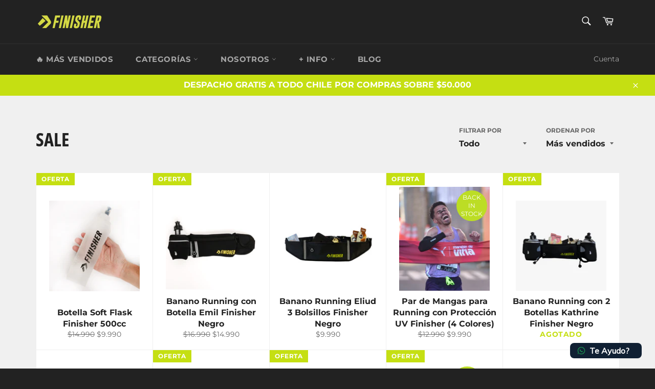

--- FILE ---
content_type: text/html; charset=utf-8
request_url: https://finisher.cl/collections/sale
body_size: 105765
content:
<!doctype html>
<html class="no-js" lang="es">
<head>
  <meta name="facebook-domain-verification" content="lctogqyczo09nelihsz7t68cliayyy" />
  <meta name="facebook-domain-verification" content="w3bccxrtbsj8urti5h6vprym7uawjk" />
<!-- Global site tag (gtag.js) - Google Analytics -->
<script async src="https://www.googletagmanager.com/gtag/js?id=UA-170043365-1"></script>
<script>
  window.dataLayer = window.dataLayer || [];
  function gtag(){dataLayer.push(arguments);}
  gtag('js', new Date());

  gtag('config', 'UA-170043365-1');
</script>

  <meta charset="utf-8">
  <meta http-equiv="X-UA-Compatible" content="IE=edge,chrome=1">
  <meta name="viewport" content="width=device-width,initial-scale=1">
  <meta name="theme-color" content="#222222">

  
    <link rel="shortcut icon" href="//finisher.cl/cdn/shop/files/favicon-finisher_105ba4b3-e812-4439-881b-06ab8e4c1e56_32x32.png?v=1745356760" type="image/png">
  

  <link rel="canonical" href="https://finisher.cl/collections/sale">
  <title>
  Sale &ndash; Finisher.cl - La Tienda de Running
  </title>

  

  <!-- /snippets/social-meta-tags.liquid -->




<meta property="og:site_name" content="Finisher.cl - La Tienda de Running">
<meta property="og:url" content="https://finisher.cl/collections/sale">
<meta property="og:title" content="Sale">
<meta property="og:type" content="product.group">
<meta property="og:description" content="Encuentra los mejores productos de running para mejorar tu rendimiento, crea cuadros y mapas personalizados para celebrar tus carreras, maratones y mucho más. De runners para runners.">

<meta property="og:image" content="http://finisher.cl/cdn/shop/files/logo_finisher_verde_0a983d94-8475-43e2-82fa-9d5beeb92db8_1200x1200.png?v=1604417437">
<meta property="og:image:secure_url" content="https://finisher.cl/cdn/shop/files/logo_finisher_verde_0a983d94-8475-43e2-82fa-9d5beeb92db8_1200x1200.png?v=1604417437">


<meta name="twitter:card" content="summary_large_image">
<meta name="twitter:title" content="Sale">
<meta name="twitter:description" content="Encuentra los mejores productos de running para mejorar tu rendimiento, crea cuadros y mapas personalizados para celebrar tus carreras, maratones y mucho más. De runners para runners.">


  <script>
    document.documentElement.className = document.documentElement.className.replace('no-js', 'js');
  </script>

  <link href="//finisher.cl/cdn/shop/t/2/assets/theme.scss.css?v=112258800374620138271764254817" rel="stylesheet" type="text/css" media="all" />

  <script>
    window.theme = window.theme || {};

    theme.strings = {
      stockAvailable: "1 restantes",
      addToCart: "Agregar al carrito",
      soldOut: "Agotado",
      unavailable: "No disponible",
      noStockAvailable: "El artículo no se pudo agregar al carrito porque no hay suficientes unidades disponibles.",
      willNotShipUntil: "Será enviado después [date]",
      willBeInStockAfter: "Estará disponible después [date]",
      totalCartDiscount: "Está ahorrando [savings]",
      addressError: "No se puede encontrar esa dirección",
      addressNoResults: "No results for that address",
      addressQueryLimit: "Se ha excedido el límite de uso de la API de Google . Considere la posibilidad de actualizar a un \u003ca href=\"https:\/\/developers.google.com\/maps\/premium\/usage-limits\"\u003ePlan Premium\u003c\/a\u003e.",
      authError: "Hubo un problema de autenticación con su cuenta de Google Maps API.",
      slideNumber: "Diapositiva actual [slide_number]"
    };
  </script>

  <script src="//finisher.cl/cdn/shop/t/2/assets/lazysizes.min.js?v=56045284683979784691597456807" async="async"></script>

  

  <script src="//finisher.cl/cdn/shop/t/2/assets/vendor.js?v=59352919779726365461597456809" defer="defer"></script>

  

  <script src="//finisher.cl/cdn/shop/t/2/assets/theme.js?v=17829490311171280061597456807" defer="defer"></script>

  <script>window.performance && window.performance.mark && window.performance.mark('shopify.content_for_header.start');</script><meta name="google-site-verification" content="f8djX4_ARj-jmuxdL4ftK5npRrP6_dRekfCgxTQ5C2c">
<meta name="facebook-domain-verification" content="w3bccxrtbsj8urti5h6vprym7uawjk">
<meta name="facebook-domain-verification" content="lctogqyczo09nelihsz7t68cliayyy">
<meta name="facebook-domain-verification" content="xk2edzi06lngiqnyk30x3ozdh6j8p3">
<meta name="facebook-domain-verification" content="j4e5zarxecvassxobliezwnf1ltt4g">
<meta id="shopify-digital-wallet" name="shopify-digital-wallet" content="/45869957283/digital_wallets/dialog">
<link rel="alternate" type="application/atom+xml" title="Feed" href="/collections/sale.atom" />
<link rel="next" href="/collections/sale?page=2">
<link rel="alternate" type="application/json+oembed" href="https://finisher.cl/collections/sale.oembed">
<script async="async" src="/checkouts/internal/preloads.js?locale=es-CL"></script>
<script id="shopify-features" type="application/json">{"accessToken":"cfc13f4ba28561dac02627bf73cd273b","betas":["rich-media-storefront-analytics"],"domain":"finisher.cl","predictiveSearch":true,"shopId":45869957283,"locale":"es"}</script>
<script>var Shopify = Shopify || {};
Shopify.shop = "finishercl.myshopify.com";
Shopify.locale = "es";
Shopify.currency = {"active":"CLP","rate":"1.0"};
Shopify.country = "CL";
Shopify.theme = {"name":"Venture","id":108469551267,"schema_name":"Venture","schema_version":"12.0.1","theme_store_id":775,"role":"main"};
Shopify.theme.handle = "null";
Shopify.theme.style = {"id":null,"handle":null};
Shopify.cdnHost = "finisher.cl/cdn";
Shopify.routes = Shopify.routes || {};
Shopify.routes.root = "/";</script>
<script type="module">!function(o){(o.Shopify=o.Shopify||{}).modules=!0}(window);</script>
<script>!function(o){function n(){var o=[];function n(){o.push(Array.prototype.slice.apply(arguments))}return n.q=o,n}var t=o.Shopify=o.Shopify||{};t.loadFeatures=n(),t.autoloadFeatures=n()}(window);</script>
<script id="shop-js-analytics" type="application/json">{"pageType":"collection"}</script>
<script defer="defer" async type="module" src="//finisher.cl/cdn/shopifycloud/shop-js/modules/v2/client.init-shop-cart-sync_CvZOh8Af.es.esm.js"></script>
<script defer="defer" async type="module" src="//finisher.cl/cdn/shopifycloud/shop-js/modules/v2/chunk.common_3Rxs6Qxh.esm.js"></script>
<script type="module">
  await import("//finisher.cl/cdn/shopifycloud/shop-js/modules/v2/client.init-shop-cart-sync_CvZOh8Af.es.esm.js");
await import("//finisher.cl/cdn/shopifycloud/shop-js/modules/v2/chunk.common_3Rxs6Qxh.esm.js");

  window.Shopify.SignInWithShop?.initShopCartSync?.({"fedCMEnabled":true,"windoidEnabled":true});

</script>
<script>(function() {
  var isLoaded = false;
  function asyncLoad() {
    if (isLoaded) return;
    isLoaded = true;
    var urls = ["https:\/\/cdn.shopify.com\/s\/files\/1\/0033\/3538\/9233\/files\/31aug26paidd20_free_final_73a75.js?v=1628674970\u0026shop=finishercl.myshopify.com","https:\/\/loox.io\/widget\/YoRwapSqjw\/loox.1675169419528.js?shop=finishercl.myshopify.com","https:\/\/chimpstatic.com\/mcjs-connected\/js\/users\/3b7b0311c576dde3a5d0e9427\/36158cdf079f0a8678c9630f6.js?shop=finishercl.myshopify.com","https:\/\/finisher.cl\/apps\/giraffly-trust\/trust-worker-7c6de1f6a58873440d82847b9438b73dc184d827.js?v=20231108151840\u0026shop=finishercl.myshopify.com"];
    for (var i = 0; i < urls.length; i++) {
      var s = document.createElement('script');
      s.type = 'text/javascript';
      s.async = true;
      s.src = urls[i];
      var x = document.getElementsByTagName('script')[0];
      x.parentNode.insertBefore(s, x);
    }
  };
  if(window.attachEvent) {
    window.attachEvent('onload', asyncLoad);
  } else {
    window.addEventListener('load', asyncLoad, false);
  }
})();</script>
<script id="__st">var __st={"a":45869957283,"offset":-10800,"reqid":"a3ead9af-90d4-425c-a359-679400a4b12b-1768632958","pageurl":"finisher.cl\/collections\/sale","u":"9c10426a9fb5","p":"collection","rtyp":"collection","rid":397235618010};</script>
<script>window.ShopifyPaypalV4VisibilityTracking = true;</script>
<script id="captcha-bootstrap">!function(){'use strict';const t='contact',e='account',n='new_comment',o=[[t,t],['blogs',n],['comments',n],[t,'customer']],c=[[e,'customer_login'],[e,'guest_login'],[e,'recover_customer_password'],[e,'create_customer']],r=t=>t.map((([t,e])=>`form[action*='/${t}']:not([data-nocaptcha='true']) input[name='form_type'][value='${e}']`)).join(','),a=t=>()=>t?[...document.querySelectorAll(t)].map((t=>t.form)):[];function s(){const t=[...o],e=r(t);return a(e)}const i='password',u='form_key',d=['recaptcha-v3-token','g-recaptcha-response','h-captcha-response',i],f=()=>{try{return window.sessionStorage}catch{return}},m='__shopify_v',_=t=>t.elements[u];function p(t,e,n=!1){try{const o=window.sessionStorage,c=JSON.parse(o.getItem(e)),{data:r}=function(t){const{data:e,action:n}=t;return t[m]||n?{data:e,action:n}:{data:t,action:n}}(c);for(const[e,n]of Object.entries(r))t.elements[e]&&(t.elements[e].value=n);n&&o.removeItem(e)}catch(o){console.error('form repopulation failed',{error:o})}}const l='form_type',E='cptcha';function T(t){t.dataset[E]=!0}const w=window,h=w.document,L='Shopify',v='ce_forms',y='captcha';let A=!1;((t,e)=>{const n=(g='f06e6c50-85a8-45c8-87d0-21a2b65856fe',I='https://cdn.shopify.com/shopifycloud/storefront-forms-hcaptcha/ce_storefront_forms_captcha_hcaptcha.v1.5.2.iife.js',D={infoText:'Protegido por hCaptcha',privacyText:'Privacidad',termsText:'Términos'},(t,e,n)=>{const o=w[L][v],c=o.bindForm;if(c)return c(t,g,e,D).then(n);var r;o.q.push([[t,g,e,D],n]),r=I,A||(h.body.append(Object.assign(h.createElement('script'),{id:'captcha-provider',async:!0,src:r})),A=!0)});var g,I,D;w[L]=w[L]||{},w[L][v]=w[L][v]||{},w[L][v].q=[],w[L][y]=w[L][y]||{},w[L][y].protect=function(t,e){n(t,void 0,e),T(t)},Object.freeze(w[L][y]),function(t,e,n,w,h,L){const[v,y,A,g]=function(t,e,n){const i=e?o:[],u=t?c:[],d=[...i,...u],f=r(d),m=r(i),_=r(d.filter((([t,e])=>n.includes(e))));return[a(f),a(m),a(_),s()]}(w,h,L),I=t=>{const e=t.target;return e instanceof HTMLFormElement?e:e&&e.form},D=t=>v().includes(t);t.addEventListener('submit',(t=>{const e=I(t);if(!e)return;const n=D(e)&&!e.dataset.hcaptchaBound&&!e.dataset.recaptchaBound,o=_(e),c=g().includes(e)&&(!o||!o.value);(n||c)&&t.preventDefault(),c&&!n&&(function(t){try{if(!f())return;!function(t){const e=f();if(!e)return;const n=_(t);if(!n)return;const o=n.value;o&&e.removeItem(o)}(t);const e=Array.from(Array(32),(()=>Math.random().toString(36)[2])).join('');!function(t,e){_(t)||t.append(Object.assign(document.createElement('input'),{type:'hidden',name:u})),t.elements[u].value=e}(t,e),function(t,e){const n=f();if(!n)return;const o=[...t.querySelectorAll(`input[type='${i}']`)].map((({name:t})=>t)),c=[...d,...o],r={};for(const[a,s]of new FormData(t).entries())c.includes(a)||(r[a]=s);n.setItem(e,JSON.stringify({[m]:1,action:t.action,data:r}))}(t,e)}catch(e){console.error('failed to persist form',e)}}(e),e.submit())}));const S=(t,e)=>{t&&!t.dataset[E]&&(n(t,e.some((e=>e===t))),T(t))};for(const o of['focusin','change'])t.addEventListener(o,(t=>{const e=I(t);D(e)&&S(e,y())}));const B=e.get('form_key'),M=e.get(l),P=B&&M;t.addEventListener('DOMContentLoaded',(()=>{const t=y();if(P)for(const e of t)e.elements[l].value===M&&p(e,B);[...new Set([...A(),...v().filter((t=>'true'===t.dataset.shopifyCaptcha))])].forEach((e=>S(e,t)))}))}(h,new URLSearchParams(w.location.search),n,t,e,['guest_login'])})(!0,!0)}();</script>
<script integrity="sha256-4kQ18oKyAcykRKYeNunJcIwy7WH5gtpwJnB7kiuLZ1E=" data-source-attribution="shopify.loadfeatures" defer="defer" src="//finisher.cl/cdn/shopifycloud/storefront/assets/storefront/load_feature-a0a9edcb.js" crossorigin="anonymous"></script>
<script data-source-attribution="shopify.dynamic_checkout.dynamic.init">var Shopify=Shopify||{};Shopify.PaymentButton=Shopify.PaymentButton||{isStorefrontPortableWallets:!0,init:function(){window.Shopify.PaymentButton.init=function(){};var t=document.createElement("script");t.src="https://finisher.cl/cdn/shopifycloud/portable-wallets/latest/portable-wallets.es.js",t.type="module",document.head.appendChild(t)}};
</script>
<script data-source-attribution="shopify.dynamic_checkout.buyer_consent">
  function portableWalletsHideBuyerConsent(e){var t=document.getElementById("shopify-buyer-consent"),n=document.getElementById("shopify-subscription-policy-button");t&&n&&(t.classList.add("hidden"),t.setAttribute("aria-hidden","true"),n.removeEventListener("click",e))}function portableWalletsShowBuyerConsent(e){var t=document.getElementById("shopify-buyer-consent"),n=document.getElementById("shopify-subscription-policy-button");t&&n&&(t.classList.remove("hidden"),t.removeAttribute("aria-hidden"),n.addEventListener("click",e))}window.Shopify?.PaymentButton&&(window.Shopify.PaymentButton.hideBuyerConsent=portableWalletsHideBuyerConsent,window.Shopify.PaymentButton.showBuyerConsent=portableWalletsShowBuyerConsent);
</script>
<script data-source-attribution="shopify.dynamic_checkout.cart.bootstrap">document.addEventListener("DOMContentLoaded",(function(){function t(){return document.querySelector("shopify-accelerated-checkout-cart, shopify-accelerated-checkout")}if(t())Shopify.PaymentButton.init();else{new MutationObserver((function(e,n){t()&&(Shopify.PaymentButton.init(),n.disconnect())})).observe(document.body,{childList:!0,subtree:!0})}}));
</script>

<script>window.performance && window.performance.mark && window.performance.mark('shopify.content_for_header.end');</script>
<link href="//finisher.cl/cdn/shop/t/2/assets/paymentfont.scss.css?v=175173182197673229091768578661" rel="stylesheet" type="text/css" media="all" />
  <!-- Global site tag (gtag.js) - Google Analytics -->
<script async src="https://www.googletagmanager.com/gtag/js?id=G-4VJW24HYCJ"></script>
<script>
  window.dataLayer = window.dataLayer || [];
  function gtag(){dataLayer.push(arguments);}
  gtag('js', new Date());

  gtag('config', 'G-4VJW24HYCJ');
</script>
  <!-- "snippets/judgeme_core.liquid" was not rendered, the associated app was uninstalled -->

	<script>var loox_global_hash = '1768610355503';</script><script>var loox_pop_active = true;var loox_pop_display = {"home_page":true,"product_page":true,"cart_page":true,"other_pages":true};</script><style>.loox-reviews-default { max-width: 1200px; margin: 0 auto; }.loox-rating .loox-icon { color:#e4eb21; }
:root { --lxs-rating-icon-color: #e4eb21; }</style>
<!-- BEGIN app block: shopify://apps/vitals/blocks/app-embed/aeb48102-2a5a-4f39-bdbd-d8d49f4e20b8 --><link rel="preconnect" href="https://appsolve.io/" /><link rel="preconnect" href="https://cdn-sf.vitals.app/" /><script data-ver="58" id="vtlsAebData" class="notranslate">window.vtlsLiquidData = window.vtlsLiquidData || {};window.vtlsLiquidData.buildId = 56197;

window.vtlsLiquidData.apiHosts = {
	...window.vtlsLiquidData.apiHosts,
	"1": "https://appsolve.io"
};
	window.vtlsLiquidData.moduleSettings = {"4":{"487":"1","488":"242700","673":false,"975":true,"976":false,"980":"{}"},"10":{"66":"circle","67":"ffffff","68":"pop","69":"left","70":2,"71":"ff0101"},"16":{"232":true,"245":"top","246":"bottom","247":"Add to Cart","411":true,"417":false,"418":false,"477":"custom","478":"222222","479":"ffffff","489":true,"843":"ffffff","844":"2e2e2e","921":false,"922":true,"923":true,"924":"1","925":"1","952":"{}","1021":true,"1110":false,"1154":0,"1155":true,"1156":true,"1157":false,"1158":0,"1159":false,"1160":false,"1161":false,"1162":false,"1163":false,"1182":false,"1183":true,"1184":"","1185":false},"22":{"165":true,"193":"f31212","234":"Los clientes que compraron esto también compraron","238":"left","323":"Desde","325":"Añadir al carrito","342":false,"406":true,"445":"Agotado","486":"","856":"ffffff","857":"f6f6f6","858":"4f4f4f","960":"{\"productTitle\":{\"traits\":{\"fontWeight\":{\"default\":\"600\"}}}}","1015":1,"1017":1,"1019":true,"1022":true},"24":{"93":10,"94":"fff5cd","359":"222222","389":"Un artículo de tu carrito está muy solicitado.","390":"¡Completa el pedido para asegurarte de que sea tuyo! {{ counter }}","502":false,"977":"{}","1084":true,"1199":false,"1200":0},"25":{"537":false,"538":true,"541":"505050","542":"Ver más resultados","543":"Búsquedas populares","544":"Aquí están tus resultados","545":"No se han encontrado resultados.","546":"¿Qué buscas?","547":"Colecciones","548":true},"33":{"187":1,"188":"h4","241":false,"242":false,"272":"auto","413":"Descripción","414":true,"485":"{{ stars }} ({{ totalReviews }})","811":"222222","812":"dedede","813":"ffffff","814":"222222","815":"ffffff","816":"ffffff","817":"222222","818":"dedede","819":"f1f2f6","820":"222222","821":"ffffff","823":"f1f1f1","824":"8d8d8d","825":"333333","826":"ffffff","827":"0a3d62","828":"222222","829":"ededed","830":"ffffff","831":"222222","832":"222222","833":"ededed","834":"ffffff","835":"222222","837":"ffffff","838":"dddddd","839":"222222","979":"{}"},"34":{"184":false,"192":true,"233":"Visto recientemente","237":"left","254":"f31212","324":"Añadir a la cesta","343":false,"405":true,"439":"Desde","444":"Agotado","853":"ffffff","854":"f6f6f6","855":"4f4f4f","957":"{\"productTitle\":{\"traits\":{\"fontWeight\":{\"default\":\"600\"}}}}","1016":1,"1018":1,"1020":false,"1027":true},"48":{"469":true,"491":true,"588":true,"595":false,"603":"","605":"","606":"","781":true,"783":1,"876":0,"1076":true,"1105":0,"1198":false},"53":{"636":"4b8e15","637":"ffffff","638":0,"639":5,"640":"Te ahorras:","642":"Agotado","643":"Este artículo:","644":"Precio total:","645":true,"646":"Añadir a la cesta","647":"para","648":"con","649":"descuento","650":"cada","651":"Comprar","652":"Subtotal","653":"Descuento","654":"Precio antiguo","655":16,"656":8,"657":16,"658":8,"659":"ffffff","660":14,"661":"center","671":"000000","702":"Cantidad","731":"y","733":0,"734":"362e94","735":"8e86ed","736":true,"737":true,"738":true,"739":"right","740":60,"741":"Gratis","742":"Gratis","743":"Reclamar el regalo","744":"1,2,4,5","750":"Regalo","762":"Descuento","763":false,"773":"Tu producto se ha añadido al carrito.","786":"ahorrar","848":"ffffff","849":"f6f6f6","850":"4f4f4f","851":"Por item:","895":"eceeef","1007":"Elige otro","1010":"{}","1012":false,"1028":"A otros clientes les encantó esta oferta","1029":"Añadir al pedido","1030":"Añadido al pedido","1031":"Pagar pedido","1032":1,"1033":"{}","1035":"Ver más","1036":"Ver menos","1037":"{}","1077":"%","1083":"Pagar pedido","1085":100,"1086":"cd1900","1091":10,"1092":1,"1093":"{}","1164":"Envío gratuito","1188":"light","1190":"center","1191":"light","1192":"square"},"60":{"1095":"{}","1096":false}};

window.vtlsLiquidData.shopThemeName = "Venture";window.vtlsLiquidData.settingTranslation = {"34":{"233":{"es":"Visto recientemente"},"324":{"es":"Añadir a la cesta"},"439":{"es":"Desde"},"444":{"es":"Agotado"}},"22":{"234":{"es":"Los clientes que compraron esto también compraron"},"323":{"es":"Desde"},"325":{"es":"Añadir al carrito"},"445":{"es":"Agotado"}},"24":{"389":{"es":"Un artículo de tu carrito está muy solicitado."},"390":{"es":"¡Completa el pedido para asegurarte de que sea tuyo! {{ counter }}"}},"33":{"413":{"es":"Descripción"},"485":{"es":"{{ stars }} ({{ totalReviews }})"}},"25":{"542":{"es":"Ver más resultados"},"543":{"es":"Búsquedas populares"},"544":{"es":"Aquí están tus resultados"},"545":{"es":"No se han encontrado resultados."},"546":{"es":"¿Qué buscas?"},"547":{"es":"Colecciones"}},"52":{"585":{"es":"Dirección de correo electrónico ya utilizada"},"586":{"es":"Dirección de correo electrónico no válida"},"1049":{"es":"Debes aceptar los correos electrónicos de marketing para convertirte en suscriptor"},"1051":{"es":"Tienes que aceptar la Política de privacidad"},"1050":{"es":"Devi accettare la politica sulla privacy e le email di marketing"},"1052":{"es":"Política de privacidad"},"1056":{"es":"He leído y acepto la {{ privacy_policy }}"},"1059":{"es":"Envíame un correo electrónico con noticias y ofertas"}},"53":{"640":{"es":"Te ahorras:"},"642":{"es":"Agotado"},"643":{"es":"Este artículo:"},"644":{"es":"Precio total:"},"646":{"es":"Añadir a la cesta"},"647":{"es":"para"},"648":{"es":"con"},"649":{"es":"descuento"},"650":{"es":"cada"},"651":{"es":"Comprar"},"652":{"es":"Subtotal"},"653":{"es":"Descuento"},"654":{"es":"Precio antiguo"},"702":{"es":"Cantidad"},"731":{"es":"y"},"741":{"es":"Gratis"},"742":{"es":"Gratis"},"743":{"es":"Reclamar el regalo"},"750":{"es":"Regalo"},"762":{"es":"Descuento"},"773":{"es":"Tu producto se ha añadido al carrito."},"786":{"es":"ahorrar"},"851":{"es":"Por item:"},"1007":{"es":"Elige otro"},"1028":{"es":"A otros clientes les encantó esta oferta"},"1029":{"es":"Añadir al pedido"},"1030":{"es":"Añadido al pedido"},"1031":{"es":"Pagar pedido"},"1035":{"es":"Ver más"},"1036":{"es":"Ver menos"},"1083":{"es":"Pagar pedido"},"1167":{"es":"No disponible"},"1164":{"es":"Envío gratuito"}},"16":{"1184":{"es":""}}};window.vtlsLiquidData.ubOfferTypes={"1":[1,2],"2":[1,2,6,9]};window.vtlsLiquidData.productLabels=[{"i":9496,"l":"TOP VENTAS","lt":2,"t":["p"],"trs":"{\"container\":{\"traits\":{\"backgroundColor\":{\"default\":\"#ff0000\"},\"width\":{\"default\":\"104px\"},\"height\":{\"default\":\"34px\"},\"top\":{\"default\":\"0%\"}}}}","p":["banano-running-con-botella-emil-finisher-negro","botella-flask-finisher-500cc","banano-running-kilian-360","anteojos-running-chicago-finisher"],"pi":["5574702071971","8082995118298","8584357118170","8776128594138"]},{"i":14626,"l":"NEW IN","lt":2,"t":["p"],"trs":"{}","p":["par-de-mangas-para-running-con-hoyo-para-smartwatch-dedos-4-colores","running-vest-mochila-trail-montblanc-finisher"],"pi":["9100762153178","9125878202586"]},{"i":14627,"l":"BACK IN STOCK","lt":1,"t":["p"],"trs":"{\"container\":{\"traits\":{\"backgroundColor\":{\"default\":\"#bcdd25\"}}}}","p":["botella-flask-finisher-500cc","par-de-mangas-para-running","pack-botella-soft-flask","calcetin-running-finisher-performance","calcetin-de-running-finisher-performance-ankle-fucsia","calcetin-de-running-finisher-pro-strider-crew-negro","botella-soft-flask-finisher-250cc","botella-soft-flask-finisher-250cc-fucsia","botella-soft-flask-finisher-250cc-lima","botella-soft-flask-finisher-500cc-celeste","botella-soft-flask-finisher-500cc-naranja","par-de-mangas-para-running-con-hoyo-para-smartwatch-dedos-4-colores"],"pi":["8082995118298","8484757995738","8506610254042","8850969821402","8850974638298","8850974867674","8969404448986","9015550017754","9015552147674","9015556735194","9015557488858","9100762153178"]}];window.vtlsLiquidData.usesFunctions=true;window.vtlsLiquidData.shopSettings={};window.vtlsLiquidData.shopSettings.cartType="";window.vtlsLiquidData.spat="6435633b79ce5995d69f92219d44182c";window.vtlsLiquidData.shopInfo={id:45869957283,domain:"finisher.cl",shopifyDomain:"finishercl.myshopify.com",primaryLocaleIsoCode: "es",defaultCurrency:"CLP",enabledCurrencies:["CLP"],moneyFormat:"${{amount_no_decimals}}",moneyWithCurrencyFormat:"${{amount_no_decimals}} CLP",appId:"1",appName:"Vitals",};window.vtlsLiquidData.acceptedScopes = {"1":[49,12,38,9,17,15,29,51,23,46,19,31,32,34,3,7,1,47,11,4,21,28,26,25,27,53,50,13,10,18,16,30,52,24,20,33,35,14,36,8,2,48,37,22]};window.vtlsLiquidData.collection = {
	"allProductsCount": 52,
	"productsCount": 52,
	"productsSize": 20
};window.vtlsLiquidData.cacheKeys = [1762254138,1767621609,1751593331,1767201646,1762254138,1751593331,1751593331,1762254138 ];</script><script id="vtlsAebDynamicFunctions" class="notranslate">window.vtlsLiquidData = window.vtlsLiquidData || {};window.vtlsLiquidData.dynamicFunctions = ({$,vitalsGet,vitalsSet,VITALS_GET_$_DESCRIPTION,VITALS_GET_$_END_SECTION,VITALS_GET_$_ATC_FORM,VITALS_GET_$_ATC_BUTTON,submit_button,form_add_to_cart,cartItemVariantId,VITALS_EVENT_CART_UPDATED,VITALS_EVENT_DISCOUNTS_LOADED,VITALS_EVENT_RENDER_CAROUSEL_STARS,VITALS_EVENT_RENDER_COLLECTION_STARS,VITALS_EVENT_SMART_BAR_RENDERED,VITALS_EVENT_SMART_BAR_CLOSED,VITALS_EVENT_TABS_RENDERED,VITALS_EVENT_VARIANT_CHANGED,VITALS_EVENT_ATC_BUTTON_FOUND,VITALS_IS_MOBILE,VITALS_PAGE_TYPE,VITALS_APPEND_CSS,VITALS_HOOK__CAN_EXECUTE_CHECKOUT,VITALS_HOOK__GET_CUSTOM_CHECKOUT_URL_PARAMETERS,VITALS_HOOK__GET_CUSTOM_VARIANT_SELECTOR,VITALS_HOOK__GET_IMAGES_DEFAULT_SIZE,VITALS_HOOK__ON_CLICK_CHECKOUT_BUTTON,VITALS_HOOK__DONT_ACCELERATE_CHECKOUT,VITALS_HOOK__ON_ATC_STAY_ON_THE_SAME_PAGE,VITALS_HOOK__CAN_EXECUTE_ATC,VITALS_FLAG__IGNORE_VARIANT_ID_FROM_URL,VITALS_FLAG__UPDATE_ATC_BUTTON_REFERENCE,VITALS_FLAG__UPDATE_CART_ON_CHECKOUT,VITALS_FLAG__USE_CAPTURE_FOR_ATC_BUTTON,VITALS_FLAG__USE_FIRST_ATC_SPAN_FOR_PRE_ORDER,VITALS_FLAG__USE_HTML_FOR_STICKY_ATC_BUTTON,VITALS_FLAG__STOP_EXECUTION,VITALS_FLAG__USE_CUSTOM_COLLECTION_FILTER_DROPDOWN,VITALS_FLAG__PRE_ORDER_START_WITH_OBSERVER,VITALS_FLAG__PRE_ORDER_OBSERVER_DELAY,VITALS_FLAG__ON_CHECKOUT_CLICK_USE_CAPTURE_EVENT,handle,}) => {return {"147": {"location":"form","locator":"after"},};};</script><script id="vtlsAebDocumentInjectors" class="notranslate">window.vtlsLiquidData = window.vtlsLiquidData || {};window.vtlsLiquidData.documentInjectors = ({$,vitalsGet,vitalsSet,VITALS_IS_MOBILE,VITALS_APPEND_CSS}) => {const documentInjectors = {};documentInjectors["12"]={};documentInjectors["12"]["d"]=[];documentInjectors["12"]["d"]["0"]={};documentInjectors["12"]["d"]["0"]["a"]=[];documentInjectors["12"]["d"]["0"]["s"]="form[action*=\"\/cart\/add\"]:visible:not([id*=\"product-form-installment\"]):not([id*=\"product-installment-form\"]):not(.vtls-exclude-atc-injector *)";documentInjectors["12"]["d"]["1"]={};documentInjectors["12"]["d"]["1"]["a"]=null;documentInjectors["12"]["d"]["1"]["s"]="form.product-form";documentInjectors["7"]={};documentInjectors["7"]["d"]=[];documentInjectors["7"]["d"]["0"]={};documentInjectors["7"]["d"]["0"]["a"]=null;documentInjectors["7"]["d"]["0"]["s"]="#shopify-section-footer";documentInjectors["1"]={};documentInjectors["1"]["d"]=[];documentInjectors["1"]["d"]["0"]={};documentInjectors["1"]["d"]["0"]["a"]=null;documentInjectors["1"]["d"]["0"]["s"]=".product-single__description.rte";documentInjectors["4"]={};documentInjectors["4"]["d"]=[];documentInjectors["4"]["d"]["0"]={};documentInjectors["4"]["d"]["0"]["a"]=null;documentInjectors["4"]["d"]["0"]["s"]="h1[itemprop=\"name\"]:not(.cbb-also-bought-title)";documentInjectors["10"]={};documentInjectors["10"]["d"]=[];documentInjectors["10"]["d"]["0"]={};documentInjectors["10"]["d"]["0"]["a"]=[];documentInjectors["10"]["d"]["0"]["s"]="div.product-form__item.product-form__item--quantity:not(.vitals_quantity)";documentInjectors["2"]={};documentInjectors["2"]["d"]=[];documentInjectors["2"]["d"]["0"]={};documentInjectors["2"]["d"]["0"]["a"]={"l":"after"};documentInjectors["2"]["d"]["0"]["s"]="main.main-content \u003e div#shopify-section-product-template \u003e div#ProductSection-product-template \u003e .product-single";documentInjectors["5"]={};documentInjectors["5"]["d"]=[];documentInjectors["5"]["d"]["0"]={};documentInjectors["5"]["d"]["0"]["a"]={"l":"prepend","css":"display: inline-flex; position: relative; top: 4px; margin-right: 10px;"};documentInjectors["5"]["d"]["0"]["s"]=".site-nav";documentInjectors["11"]={};documentInjectors["11"]["d"]=[];documentInjectors["11"]["d"]["0"]={};documentInjectors["11"]["d"]["0"]["a"]={"ctx":"inside","last":false};documentInjectors["11"]["d"]["0"]["s"]="[name=\"add\"]:not(.swym-button)";documentInjectors["9"]={};documentInjectors["9"]["d"]=[];documentInjectors["9"]["d"]["0"]={};documentInjectors["9"]["d"]["0"]["a"]=[];documentInjectors["9"]["d"]["0"]["s"]="select.product-form__variants";documentInjectors["3"]={};documentInjectors["3"]["d"]=[];documentInjectors["3"]["d"]["0"]={};documentInjectors["3"]["d"]["0"]["a"]={"js":"if($('.cart__subtotal').length \u003e= 2) {\n\t$('.cart__subtotal').first().html(left_subtotal);\n\t$('.cart__subtotal').last().html(right_subtotal);\n\t$('#bk-cart-subtotal-label').hide();\n} else {\n\t$('.cart__subtotal').html(cart_html);\n}"};documentInjectors["3"]["d"]["0"]["s"]=".cart__subtotal";documentInjectors["3"]["d"]["0"]["js"]=function(left_subtotal, right_subtotal, cart_html) { var vitalsDiscountsDiv = ".vitals-discounts";
if ($(vitalsDiscountsDiv).length === 0) {
if($('.cart__subtotal').length >= 2) {
	$('.cart__subtotal').first().html(left_subtotal);
	$('.cart__subtotal').last().html(right_subtotal);
	$('#bk-cart-subtotal-label').hide();
} else {
	$('.cart__subtotal').html(cart_html);
}
}

};documentInjectors["6"]={};documentInjectors["6"]["d"]=[];documentInjectors["6"]["d"]["0"]={};documentInjectors["6"]["d"]["0"]["a"]=[];documentInjectors["6"]["d"]["0"]["s"]=".grid--no-gutters.grid--uniform";documentInjectors["17"]={};documentInjectors["17"]["d"]=[];documentInjectors["17"]["d"]["0"]={};documentInjectors["17"]["d"]["0"]["a"]=[];documentInjectors["17"]["d"]["0"]["s"]="a[href$=\"\/products\/{{handle}}\"].product-card div.product-card__image";documentInjectors["18"]={};documentInjectors["18"]["d"]=[];documentInjectors["18"]["d"]["0"]={};documentInjectors["18"]["d"]["0"]["a"]=[];documentInjectors["18"]["d"]["0"]["s"]="div.product-single__photo.product__photo-container.product__photo-container-product-template.js";documentInjectors["15"]={};documentInjectors["15"]["d"]=[];documentInjectors["15"]["d"]["0"]={};documentInjectors["15"]["d"]["0"]["a"]=[];documentInjectors["15"]["d"]["0"]["s"]="form[action*=\"\/cart\"] a[href*=\"\/products\/{{product_handle}}\"]";return documentInjectors;};</script><script id="vtlsAebBundle" src="https://cdn-sf.vitals.app/assets/js/bundle-2b4fcbc5cbdf4e65b6c14b7c13a0232b.js" async></script>

<!-- END app block --><!-- BEGIN app block: shopify://apps/klaviyo-email-marketing-sms/blocks/klaviyo-onsite-embed/2632fe16-c075-4321-a88b-50b567f42507 -->












  <script async src="https://static.klaviyo.com/onsite/js/UPqcdz/klaviyo.js?company_id=UPqcdz"></script>
  <script>!function(){if(!window.klaviyo){window._klOnsite=window._klOnsite||[];try{window.klaviyo=new Proxy({},{get:function(n,i){return"push"===i?function(){var n;(n=window._klOnsite).push.apply(n,arguments)}:function(){for(var n=arguments.length,o=new Array(n),w=0;w<n;w++)o[w]=arguments[w];var t="function"==typeof o[o.length-1]?o.pop():void 0,e=new Promise((function(n){window._klOnsite.push([i].concat(o,[function(i){t&&t(i),n(i)}]))}));return e}}})}catch(n){window.klaviyo=window.klaviyo||[],window.klaviyo.push=function(){var n;(n=window._klOnsite).push.apply(n,arguments)}}}}();</script>

  




  <script>
    window.klaviyoReviewsProductDesignMode = false
  </script>







<!-- END app block --><!-- BEGIN app block: shopify://apps/optimonk-popup-cro-a-b-test/blocks/app-embed/0b488be1-fc0a-4fe6-8793-f2bef383dba8 -->
<script async src="https://onsite.optimonk.com/script.js?account=264293&origin=shopify-app-embed-block"></script>




<!-- END app block --><!-- BEGIN app block: shopify://apps/mp-instagram-feed/blocks/app_embed/2e85b90f-5da9-4654-967e-051f1942340c --><!-- BEGIN app snippet: preloads -->
<link href="https://cdn.shopify.com/extensions/019b9e5c-8ff6-7525-8bdd-a277b122815a/mp-instagram-feed-269/assets/mp-instagram-feed.min.js" as="script" rel="preload">
<link href="https://cdn.shopify.com/extensions/019b9e5c-8ff6-7525-8bdd-a277b122815a/mp-instagram-feed-269/assets/mp-instagram-feed-474.bundle.js" as="script" rel="preload">
<link href="https://cdn.shopify.com/extensions/019b9e5c-8ff6-7525-8bdd-a277b122815a/mp-instagram-feed-269/assets/mp-instagram-feed-947.bundle.js" as="script" rel="preload"><!-- END app snippet --><!-- BEGIN app snippet: init -->



<script>
  window.MP_INSTAGRAM_FEED=
{
  data:{"shopId":"7HFy0ZyzteG9WQp2Vnu4","feedList":[{"id":"Mn737141127","shopId":"7HFy0ZyzteG9WQp2Vnu4","name":"My first feed","status":true,"header":"Follow us on Instagram","headerSize":20,"headerFont":700,"headerColor":"#000000","showHeader":true,"headerSizeMobile":18,"headerFontMobile":700,"headerColorMobile":"#000000","showHeaderMobile":true,"description":"Trending products","descriptionSize":16,"descriptionFont":400,"descriptionColor":"#000000","showDescription":false,"descriptionMobile":"Trending products","descriptionSizeMobile":16,"descriptionFontMobile":400,"descriptionColorMobile":"#000000","showDescriptionMobile":false,"layout":"grid-view","layoutMobile":"grid-view","numOfPost":50,"onPostClick":1,"numOfColumn":3,"numOfRow":2,"postSpacing":4,"numOfPostMobile":50,"onPostClickMobile":1,"numOfColumnMobile":3,"numOfRowMobile":2,"postSpacingMobile":2,"showMoreButton":true,"buttonText":"Load More","textColor":"#FFFFFF","backgroundColor":"#01007F","borderRadius":4,"buttonTextMobile":"Load More","textColorMobile":"#FFFFFF","backgroundColorMobile":"#01007F","borderRadiusMobile":4,"mediaIds":[{"id":"17982220220643197","isHide":false,"isPinned":false},{"id":"18326995705091069","isHide":false,"isPinned":false},{"id":"18474151849002067","isHide":false,"isPinned":false},{"id":"18259239070281465","isHide":false,"isPinned":false},{"id":"18070973137600276","isHide":false,"isPinned":false},{"id":"17911939359051683","isHide":false,"isPinned":false},{"id":"18345635476180670","isHide":false,"isPinned":false},{"id":"18023454230561966","isHide":false,"isPinned":false},{"id":"18045402722116102","isHide":false,"isPinned":false},{"id":"18106360939446870","isHide":false,"isPinned":false},{"id":"18083035381528470","isHide":false,"isPinned":false},{"id":"18017177930630392","isHide":false,"isPinned":false},{"id":"17959392074818344","isHide":false,"isPinned":false},{"id":"18330697405197943","isHide":false,"isPinned":false},{"id":"18053333131884134","isHide":false,"isPinned":false},{"id":"18050879329928230","isHide":false,"isPinned":false},{"id":"17874290226177685","isHide":false,"isPinned":false},{"id":"18047581468951448","isHide":false,"isPinned":false},{"id":"18020206619271398","isHide":false,"isPinned":false},{"id":"17938258229793182","isHide":false,"isPinned":false},{"id":"17917599833992234","isHide":false,"isPinned":false},{"id":"18122301103379858","isHide":false,"isPinned":false},{"id":"18138669010356156","isHide":false,"isPinned":false},{"id":"17941303727895025","isHide":false,"isPinned":false},{"id":"18038593379294143","isHide":false,"isPinned":false},{"id":"18331437370127556","isHide":false,"isPinned":false},{"id":"18003554066430066","isHide":false,"isPinned":false},{"id":"18038949214992083","isHide":false,"isPinned":false},{"id":"17932825571869512","isHide":false,"isPinned":false},{"id":"18038655166991489","isHide":false,"isPinned":false},{"id":"18031655162149323","isHide":false,"isPinned":false},{"id":"17974760162735696","isHide":false,"isPinned":false},{"id":"18091188781456648","isHide":false,"isPinned":false},{"id":"18003814754362112","isHide":false,"isPinned":false},{"id":"17868266148115922","isHide":false,"isPinned":false},{"id":"18081565531475418","isHide":false,"isPinned":false},{"id":"18434914804040852","isHide":false,"isPinned":false},{"id":"17995498646479392","isHide":false,"isPinned":false},{"id":"18055848826620818","isHide":false,"isPinned":false},{"id":"18349302487128902","isHide":false,"isPinned":false},{"id":"18044832262630972","isHide":false,"isPinned":false},{"id":"18128670931340213","isHide":false,"isPinned":false},{"id":"17913467318841102","isHide":false,"isPinned":false},{"id":"17870875098077829","isHide":false,"isPinned":false},{"id":"17887890222018083","isHide":false,"isPinned":false},{"id":"17997110279622739","isHide":false,"isPinned":false},{"id":"18006656555399431","isHide":false,"isPinned":false},{"id":"18025291688031092","isHide":false,"isPinned":false},{"id":"17850126273163760","isHide":false,"isPinned":false},{"id":"17861140518137239","isHide":false,"isPinned":false}],"customCss":"","spaceBetweenPostAndMedia":24,"spaceBetweenPostAndMediaMobile":8,"topPadding":24,"topPaddingMobile":24,"bottomPadding":24,"bottomPaddingMobile":24,"headingAlign":"center","headingAlignMobile":"center","subHeadingAlign":"center","subHeadingAlignMobile":"center","headingItalic":false,"headingItalicMobile":false,"subHeadingItalic":false,"subHeadingItalicMobile":false,"autoSlide":false,"autoSlideMobile":false,"autoHighlight":false,"timeDuration":4,"timeDurationMobile":4,"timeDurationHighlight":4,"isSyncSettings":false,"isShowLogoIG":false,"isShowContent":false,"overlayTextContent":"See more","overlayTextFontSize":14,"overlayTextFontWeight":400,"overlayTextColor":"#F5F5F5","isShowATC":false,"atcText":"Add to cart","atcTextColor":"#FFFFFF","atcBackgroundColor":"#303030","atcHoverColor":"#1A1A1A","atcBorderRadius":2,"atcTextFontSize":12,"atcTextFontWeight":500,"atcTextMobile":"Add to cart","atcTextColorMobile":"#FFFFFF","atcBackgroundColorMobile":"#303030","atcHoverColorMobile":"#1A1A1A","atcBorderRadiusMobile":2,"atcTextFontSizeMobile":12,"atcTextFontWeightMobile":500,"overlayTextUnderline":false,"videoAutoPlay":0,"videoAutoPlayMobile":0,"hideDots":false,"showLcCount":false,"showLcCountMobile":false,"headingType":"text","headingTypeMobile":"text","headingAccount":{"avatar":true,"name":true,"followBtn":true,"followers":true,"posts":true},"headingAccountMobile":{"avatar":true,"name":true,"followBtn":true,"followers":true,"posts":true},"postBorderRadius":0,"postBorderRadiusMobile":0,"bgColorType":"transparent","bgColorTypeMobile":"transparent","bgColor":"#FFFFFF","bgColorMobile":"#FFFFFF","showCaption":true,"showCaptionMobile":true,"postRatio":"1\/1","postRatioMobile":"1\/1","filters":{"hashtags":"","postCreator":"","types":""},"isFirstFeed":true,"createdAt":"2025-01-17T19:12:07.565Z","headerMobile":"Síguenos en Instagram","socialId":"28663953653195734","socialType":"instagram","updatedAt":"2025-07-16T09:07:24.729Z"}],"accounts":[{"id":"avw5meS8fJUU5KTeZ6Et","_id":"avw5meS8fJUU5KTeZ6Et","userId":"17841438827719792","username":"finisher.cl","accountType":"BUSINESS","socialId":"28663953653195734","shopId":"7HFy0ZyzteG9WQp2Vnu4","status":1,"isValidToken":true,"createdAt":"2025-01-17T19:11:32.175Z","syncSetup":true,"isSyncMedia":true,"autoSync":2,"syncOption":[1],"autoSyncTime":"2025-02-21T20:00:14.764Z","refreshTokenAt":"2025-06-17T03:01:04.598Z","storiesSync":0,"nextTimeRefreshToken":1756960363,"socialType":"instagram","lastSyncStories":"2025-07-18T04:25:53.952Z","lastTokenError":"Cannot read properties of null (reading 'id')","isSyncError":false,"lastAvatarRefresh":"2025-07-27T16:01:18.026Z","action":"auto sync","displayName":"Finisher - Accesorios de Running","name":"@finisher.cl","profilePictureUrl":"https:\/\/scontent-sof1-2.cdninstagram.com\/v\/t51.2885-19\/358831276_979187536559977_376276170006602830_n.jpg?stp=dst-jpg_s206x206_tt6\u0026_nc_cat=103\u0026ccb=1-7\u0026_nc_sid=bf7eb4\u0026efg=eyJ2ZW5jb2RlX3RhZyI6InByb2ZpbGVfcGljLnd3dy44ODMuQzMifQ%3D%3D\u0026_nc_ohc=B_njVIOIqBEQ7kNvwFUTeOd\u0026_nc_oc=Admeg7Zz7XOOUlvH6zEwFgS5CLmNkcZTUXcDev7KDbgLr5HiJT83LNREtvEV_U7J4Fc0ls5v7DhGv6SlCOrrdCcU\u0026_nc_zt=24\u0026_nc_ht=scontent-sof1-2.cdninstagram.com\u0026edm=AP4hL3IEAAAA\u0026oh=00_AfW1YdzF-z7nlrRMHK0IzLBon6JfZSWu8rpeSi6f-JwW9A\u0026oe=68A2E7CB","nextTimeRefreshAvatar":1755503035,"followsCount":1183,"mediaCount":1019,"followersCount":27249,"lastAccountRefresh":"2025-08-14T00:01:13.176Z","lastSync":"2025-08-15T09:15:39.018Z","nextTimeRefreshMedia":1755357808,"isUpdating":false,"nextTimeSync":1755508539,"updatedAt":"2025-08-15T09:15:39.019Z"}],"settings":{"shopId":"7HFy0ZyzteG9WQp2Vnu4","taggedPosts":{"generalSettings":{"showPrice":true,"showReviews":false},"tagLabel":{"active":true,"content":"Featured products","fontWeight":700,"size":13,"color":"#303030"},"cartAction":{"active":true,"content":"Add to cart","fontWeight":500,"borderRad":2,"size":12,"textColor":"#FFFFFF","bgHover":"#1A1A1A","bgDefault":"#303030"}},"productPosts":{"mediaIds":[],"status":true,"header":"Follow us on Instagram","headerSize":20,"headerFont":700,"headerColor":"#000000","showHeader":true,"headerMobile":"Follow us on Instagram","headerSizeMobile":18,"headerFontMobile":700,"headerColorMobile":"#000000","showHeaderMobile":true,"description":"Trending products","descriptionSize":16,"descriptionFont":400,"descriptionColor":"#000000","showDescription":false,"descriptionMobile":"Trending products","descriptionSizeMobile":16,"descriptionFontMobile":400,"descriptionColorMobile":"#000000","showDescriptionMobile":false,"layout":"slider-view","layoutMobile":"slider-view","numOfPost":50,"onPostClick":1,"numOfColumn":3,"numOfRow":2,"postSpacing":4,"numOfPostMobile":50,"onPostClickMobile":1,"numOfColumnMobile":3,"numOfRowMobile":2,"postSpacingMobile":2,"showMoreButton":true,"buttonText":"Show more","textColor":"#FFFFFF","backgroundColor":"#01007F","borderRadius":4,"buttonTextMobile":"Show more","textColorMobile":"#FFFFFF","backgroundColorMobile":"#01007F","borderRadiusMobile":4,"spaceBetweenPostAndMedia":24,"spaceBetweenPostAndMediaMobile":8,"topPadding":24,"topPaddingMobile":24,"bottomPadding":24,"bottomPaddingMobile":24,"headingAlign":"center","headingAlignMobile":"center","subHeadingAlign":"center","subHeadingAlignMobile":"center","headingItalic":false,"headingItalicMobile":false,"subHeadingItalic":false,"subHeadingItalicMobile":false,"timeDuration":4,"timeDurationMobile":4,"timeDurationHighlight":4,"isSyncSettings":false,"isShowLogoIG":false,"isShowContent":false,"overlayTextContent":"See More","overlayTextFontSize":14,"overlayTextFontWeight":400,"overlayTextColor":"#F5F5F5","overlayTextUnderline":false,"videoAutoPlay":0,"videoAutoPlayMobile":0,"hideDots":false,"headingType":"text","headingTypeMobile":"text","headingAccount":{"avatar":true,"name":true,"followBtn":true,"followers":true,"posts":true},"headingAccountMobile":{"avatar":true,"name":true,"followBtn":true,"followers":true,"posts":true},"postBorderRadius":0,"postBorderRadiusMobile":0,"bgColorType":"transparent","bgColorTypeMobile":"transparent","bgColor":"#FFFFFF","bgColorMobile":"#FFFFFF","showCaption":true,"showCaptionMobile":true,"active":false,"id":"productPosts"}},"shopData":{"dateFormat":"{{Month}} {{dd}}, {{yyyy}}","feedConfigs":{},"collectReview":{"isBlockHighlight":true,"isLockAutoSyncDaily":true,"hE":true,"iI":4},"integrations":{},"onObserver":false,"showCardPost":false,"plan":"free","installedAt":"2025-01-16T22:36:07.509Z","shopifyPlan":"professional","removeLog":false},"baseUrl":"instagram.mageplaza.com","codeCraft":{"js":"","css":""}},
  stories:null,
  translations:null,
  media:[{"shopId":"7HFy0ZyzteG9WQp2Vnu4","socialId":"28663953653195734","accountId":"RURDn21qH7BN7DLRQetQ","media":[{"caption":"Correr como niño es correr sin miedo ⚡️ Hoy celebramos a todos los que dan cada paso con el corazón primero.\n\n¡Feliz Día del Niño!","mediaUrl":"https://scontent-sof1-1.cdninstagram.com/v/t51.82787-15/530505765_18074547323294258_4369532659581975887_n.jpg?stp=dst-jpg_e35_tt6&_nc_cat=105&ccb=1-7&_nc_sid=18de74&_nc_ohc=wov1D00fqVMQ7kNvwHvdK_U&_nc_oc=Adn4IJ-NQroF2TQSOolZkwLd3UNlP-uoMRTUA0TN8inE0Px1L88K_2OND7jfZyHKviNP3HSx1y0PBVe3RMQ1ug-J&_nc_zt=23&_nc_ht=scontent-sof1-1.cdninstagram.com&edm=ANo9K5cEAAAA&_nc_gid=ajGPvOZUFuicCJTu2wv3lw&oh=00_AfWhix73MNUhsryr2UpH-wTcWOcJxYMdtdsoE1nBfsYshQ&oe=68A4B670","permalink":"https://www.instagram.com/p/DNMALpeuVFs/","timestamp":"2025-08-10T20:15:18+0000","likeCount":68,"commentsCount":14,"username":"finisher.cl","mediaCarousel":[{"mediaUrl":"https://scontent-sof1-1.cdninstagram.com/v/t51.82787-15/530505765_18074547323294258_4369532659581975887_n.jpg?stp=dst-jpg_e35_tt6&_nc_cat=105&ccb=1-7&_nc_sid=18de74&_nc_ohc=wov1D00fqVMQ7kNvwHvdK_U&_nc_oc=Adn4IJ-NQroF2TQSOolZkwLd3UNlP-uoMRTUA0TN8inE0Px1L88K_2OND7jfZyHKviNP3HSx1y0PBVe3RMQ1ug-J&_nc_zt=23&_nc_ht=scontent-sof1-1.cdninstagram.com&edm=ANo9K5cEAAAA&_nc_gid=ajGPvOZUFuicCJTu2wv3lw&oh=00_AfWhix73MNUhsryr2UpH-wTcWOcJxYMdtdsoE1nBfsYshQ&oe=68A4B670","mediaType":"IMAGE","mediaId":"18123063658467764"},{"mediaUrl":"https://scontent-sof1-2.cdninstagram.com/v/t51.82787-15/529443425_18074547332294258_8574247603013120256_n.jpg?stp=dst-jpg_e35_tt6&_nc_cat=107&ccb=1-7&_nc_sid=18de74&_nc_ohc=DqmJWfx5gp0Q7kNvwEf7DSC&_nc_oc=Adnu95H1vX20Tbof_IAPsVMXKWtbmV-RBkuTGNpJbGd3TgRiBfdmhQZhZJEs4X9viWaWekv9HwVDm4bTWxawMihJ&_nc_zt=23&_nc_ht=scontent-sof1-2.cdninstagram.com&edm=ANo9K5cEAAAA&_nc_gid=ajGPvOZUFuicCJTu2wv3lw&oh=00_AfWu3OEKk160RiP54Z2NCpSTR2FARZiJSB9RN9x8zL6QMQ&oe=68A4B168","mediaType":"IMAGE","mediaId":"18053196605180959"},{"mediaUrl":"https://scontent-sof1-1.cdninstagram.com/v/t51.82787-15/529683623_18074547341294258_6287792497534855935_n.jpg?stp=dst-jpg_e35_tt6&_nc_cat=102&ccb=1-7&_nc_sid=18de74&_nc_ohc=KgTUzrpoGWQQ7kNvwF1fQIQ&_nc_oc=AdnNWVUXKOaHni93WB9ouVyNQs9yuY_-E0P1FIF1HWGe3tQ0-M3rrW3GGnxqQkiGi8MZzwM7_BF8lBFzv-7KoGLa&_nc_zt=23&_nc_ht=scontent-sof1-1.cdninstagram.com&edm=ANo9K5cEAAAA&_nc_gid=ajGPvOZUFuicCJTu2wv3lw&oh=00_AfX2A2oliQBJejGOBbYCqgBw5dLLYnafUERtv33WE3VY1w&oe=68A4C989","mediaType":"IMAGE","mediaId":"18049252883561401"}],"mediaId":"18019490027734399","status":1,"mediaType":"CAROUSEL_ALBUM"},{"caption":"Una maratón no se corre solo con las piernas, se corre con las ganas, con la cabeza y con el corazón💚\n⁣\nSon meses de entrenamiento, de disciplina silenciosa, de madrugar y de creer en uno mismo 🙌\n⁣\nY todo eso explota en esos 42K, donde cada paso tiene historia y cada kilómetro es una prueba de todo lo que eres capaz de hacer 💥.\n⁣\nFeliz Día del Maratonista 🏁 a los lo dieron todo y quienes están por darlo ⚡️\n⁣","mediaUrl":"https://scontent-sof1-1.cdninstagram.com/v/t51.82787-15/528675219_18074205989294258_6505563569805483651_n.jpg?stp=dst-jpg_e35_tt6&_nc_cat=108&ccb=1-7&_nc_sid=18de74&_nc_ohc=-w94ocG3J-4Q7kNvwHNJ4nJ&_nc_oc=AdlOZOqaYbd376ZgswMjDe9Tph9xdttQCM_bfjzGof7G9sYTr2d-47cQY3yAf-0rUIUGkYgOSt_O_ae9bAfF2gpU&_nc_zt=23&_nc_ht=scontent-sof1-1.cdninstagram.com&edm=ANo9K5cEAAAA&_nc_gid=ajGPvOZUFuicCJTu2wv3lw&oh=00_AfWSundmAoiyr6O__DQuVTXuB2-2qZGK8GDWGfUUgELiEg&oe=68A4BE69","permalink":"https://www.instagram.com/p/DNEBPu_uw7F/","timestamp":"2025-08-07T17:50:40+0000","likeCount":526,"commentsCount":29,"username":"finisher.cl","mediaCarousel":[{"mediaUrl":"https://scontent-sof1-1.cdninstagram.com/v/t51.82787-15/528675219_18074205989294258_6505563569805483651_n.jpg?stp=dst-jpg_e35_tt6&_nc_cat=108&ccb=1-7&_nc_sid=18de74&_nc_ohc=-w94ocG3J-4Q7kNvwHNJ4nJ&_nc_oc=AdlOZOqaYbd376ZgswMjDe9Tph9xdttQCM_bfjzGof7G9sYTr2d-47cQY3yAf-0rUIUGkYgOSt_O_ae9bAfF2gpU&_nc_zt=23&_nc_ht=scontent-sof1-1.cdninstagram.com&edm=ANo9K5cEAAAA&_nc_gid=ajGPvOZUFuicCJTu2wv3lw&oh=00_AfWSundmAoiyr6O__DQuVTXuB2-2qZGK8GDWGfUUgELiEg&oe=68A4BE69","mediaType":"IMAGE","mediaId":"18281322808262203"},{"mediaUrl":"https://scontent-sof1-1.cdninstagram.com/v/t51.82787-15/528296993_18074206043294258_7815687989831848516_n.jpg?stp=dst-jpg_e35_tt6&_nc_cat=106&ccb=1-7&_nc_sid=18de74&_nc_ohc=TdbdadttSWMQ7kNvwEyCIPF&_nc_oc=AdkwdDaeSI6_zcqE7STrAZ2lIsXhf2-PxdOZvpenRYyUBAjqqw-1XVI9hkP2OvEngql62khxuMpvsNJkodQq7rFF&_nc_zt=23&_nc_ht=scontent-sof1-1.cdninstagram.com&edm=ANo9K5cEAAAA&_nc_gid=ajGPvOZUFuicCJTu2wv3lw&oh=00_AfV2aYwY0zniWaXjVMnJ6AkQo34LK4v7mR2S3D3c2aQHUQ&oe=68A4C393","mediaType":"IMAGE","mediaId":"18072032762022985"},{"mediaUrl":"https://scontent-sof1-2.cdninstagram.com/v/t51.82787-15/528709138_18074206019294258_5875900324667226222_n.jpg?stp=dst-jpg_e35_tt6&_nc_cat=103&ccb=1-7&_nc_sid=18de74&_nc_ohc=Atfs67i08TgQ7kNvwFiWeVI&_nc_oc=Adl0fDrQymNBxWV7dLK2WDrh6nTUjEdtG60BufxxlAYEVH_LbN9BgHfaKNAbeE6tOMHxNIcS5Oav4F4m62s0JgGG&_nc_zt=23&_nc_ht=scontent-sof1-2.cdninstagram.com&edm=ANo9K5cEAAAA&_nc_gid=ajGPvOZUFuicCJTu2wv3lw&oh=00_AfWYrfl6CA4v2GTQSIiyLw7oQ2J0vkBGsVMOdZh7gPeDkw&oe=68A4C4FC","mediaType":"IMAGE","mediaId":"18058485095371583"},{"mediaUrl":"https://scontent-sof1-2.cdninstagram.com/v/t51.82787-15/528245713_18074206010294258_1140336233780836050_n.jpg?stp=dst-jpg_e35_tt6&_nc_cat=111&ccb=1-7&_nc_sid=18de74&_nc_ohc=2Awpdc6_-4kQ7kNvwES-A3j&_nc_oc=Adne1Ro5XSPa7XGNjVwyNd9uAbf0VY3R2MQy7_WHl3rTOAVnQ0_TFYnqS1_dGnypxuudGDgudS4RFGRiJSgmq5DO&_nc_zt=23&_nc_ht=scontent-sof1-2.cdninstagram.com&edm=ANo9K5cEAAAA&_nc_gid=ajGPvOZUFuicCJTu2wv3lw&oh=00_AfXuCTZRHoMgzkxk8jZRVo_4JJ2YC4jFCYs_py4uec_M8Q&oe=68A4CE90","mediaType":"IMAGE","mediaId":"18125972524462082"},{"mediaUrl":"https://scontent-sof1-1.cdninstagram.com/v/t51.82787-15/527613878_18074206031294258_1826236879460939850_n.jpg?stp=dst-jpg_e35_tt6&_nc_cat=106&ccb=1-7&_nc_sid=18de74&_nc_ohc=SOyPxnaL7_IQ7kNvwFVKlPp&_nc_oc=Adk8afyfOoeRe7PMygt_odPlamUyrT0_8R4wf0n6MIgl7MbVRKUUFi9i18LGlObkGJ40PqzbUnt19KvzA7dHrexS&_nc_zt=23&_nc_ht=scontent-sof1-1.cdninstagram.com&edm=ANo9K5cEAAAA&_nc_gid=ajGPvOZUFuicCJTu2wv3lw&oh=00_AfURRE4yzE0ME2P1rqmfaQwPdaodgxwc8R_I5KJ2HVY9ag&oe=68A4C280","mediaType":"IMAGE","mediaId":"17916301410119817"},{"mediaUrl":"https://scontent-sof1-1.cdninstagram.com/v/t51.82787-15/528599280_18074206034294258_3554286551330750433_n.jpg?stp=dst-jpg_e35_tt6&_nc_cat=100&ccb=1-7&_nc_sid=18de74&_nc_ohc=vdYuieDRhQQQ7kNvwFpLoOe&_nc_oc=AdlzVprVZwbdfCRmQ6opVKdsxgwGM3PEic-O0gGfZUFWQMlP0tdmvHjCrgFf--dvEFtJBmJwukDbdsOOenHWSJ0f&_nc_zt=23&_nc_ht=scontent-sof1-1.cdninstagram.com&edm=ANo9K5cEAAAA&_nc_gid=ajGPvOZUFuicCJTu2wv3lw&oh=00_AfXmZeLfXOeNXhG8DJaBnBZsnhWSp5VVWmirNqG48E-Qsw&oe=68A4DED8","mediaType":"IMAGE","mediaId":"17969348894927634"},{"mediaUrl":"https://scontent-sof1-1.cdninstagram.com/v/t51.82787-15/527497401_18074206028294258_654581167062106944_n.jpg?stp=dst-jpg_e35_tt6&_nc_cat=102&ccb=1-7&_nc_sid=18de74&_nc_ohc=jXBGj5b6o0oQ7kNvwEetVKZ&_nc_oc=AdkR5-myvYAA91fDdQeAus-hgcC3V2zMRcSXy4cMrhQN6Z5YpUYI0E3nDtK__5db80f1FnU8ZMekxD5DxQlmfArA&_nc_zt=23&_nc_ht=scontent-sof1-1.cdninstagram.com&edm=ANo9K5cEAAAA&_nc_gid=ajGPvOZUFuicCJTu2wv3lw&oh=00_AfUnGleKwqqbwb0NPitkCsdDdB1FJqyPdUbj3c7If_ZgLA&oe=68A4BC85","mediaType":"IMAGE","mediaId":"17935555386056539"}],"mediaId":"18034264076678346","status":1,"mediaType":"CAROUSEL_ALBUM"},{"caption":"¡No damos mas de felicidad! 🤩⚡️ Ya nos pueden encontrar en más de 100 sucursales de @lider_cl a lo largo de Chile 🙌\n\nPorque creemos en el running como herramienta de transformación, nos enorgullece poder acercarlo cada vez más a cada uno de ustedes 🙌 Y que mejor que venir a celebrarlo con nuestro gran @hugocatrileotapia !\n\nGracias a todos por confiar en nosotros ⚡️ ¡Vamos juntos por más! 💥","mediaUrl":"https://scontent-sof1-2.cdninstagram.com/o1/v/t2/f2/m86/AQObbYNcgwif4rgcqOkUAj7WmeB_t5n3RB7pqwI0z52aBps-VdVAHCvjUOdCQkWa-Bcmag6537eNTN2iZ5A0Cn-OTlwXnm0heCLV1SY.mp4?_nc_cat=111&_nc_sid=5e9851&_nc_ht=scontent-sof1-2.cdninstagram.com&_nc_ohc=LtNxyKrjwv4Q7kNvwGeQ3ud&efg=[base64]%3D&ccb=17-1&vs=977b0c5e8c0a3176&_nc_vs=[base64]&_nc_gid=ajGPvOZUFuicCJTu2wv3lw&edm=ANo9K5cEAAAA&_nc_zt=28&oh=00_AfU9hJ6vRSxlZ0K3lUIG-sf2OXLOOMWTL2uCzp1gDT2YPw&oe=68A0E038","permalink":"https://www.instagram.com/reel/DM-_dapOxBo/","thumbnailUrl":"https://scontent-sof1-1.cdninstagram.com/v/t51.71878-15/527907023_1946162856134948_4007067402729113601_n.jpg?stp=dst-jpg_e35_tt6&_nc_cat=101&ccb=1-7&_nc_sid=18de74&_nc_ohc=jxwNZ1agYyYQ7kNvwH6S2S9&_nc_oc=AdlPdCtO74G4ZmCrl0evUzF0peg79_2Yz2L9FLE18qgzqu1mIT9eb3dghkXXG2CWOOBfi5DUbmPdSokdMK-ktCm1&_nc_zt=23&_nc_ht=scontent-sof1-1.cdninstagram.com&edm=ANo9K5cEAAAA&_nc_gid=ajGPvOZUFuicCJTu2wv3lw&oh=00_AfXDxWfqDFV_BVZKsYoqU0Ewv8tFCc27NkjSYpqO79XEcA&oe=68A4E692","timestamp":"2025-08-05T19:03:05+0000","likeCount":333,"commentsCount":35,"isSharedToFeed":true,"username":"finisher.cl","mediaId":"18077663257752200","status":1,"mediaType":"VIDEO"},{"caption":"Algo de lo que se vivió en la tremenda jornada junto al gran @hugocatrileotapia que nos contó más de su preparación para  el mundial de Tokyo y pudimos compartir unos ricos 5K conversados ⚡️\n\nGracias a todos los asistentes, nos vemos en la próxima 💫","mediaUrl":"https://scontent-sof1-2.cdninstagram.com/o1/v/t2/f2/m86/AQPWec3Hc3yctgr4F9oygUtYQfIDapW1bZEdzDifc1QCGqldvoBOpVNSfxJbUisf0OhBeTy-4WeVAAcAkg-U0S-3unnGgPFNZh-Mqfg.mp4?_nc_cat=111&_nc_sid=5e9851&_nc_ht=scontent-sof1-2.cdninstagram.com&_nc_ohc=D92aBvzst7YQ7kNvwGlGKQa&efg=[base64]%3D&ccb=17-1&vs=35a9ce08fcab4c3&_nc_vs=[base64]&_nc_gid=ajGPvOZUFuicCJTu2wv3lw&edm=ANo9K5cEAAAA&_nc_zt=28&oh=00_AfWgceGUpSSIv7yS_T5TspZuphCgmQpmUBXC9MVmWysUZQ&oe=68A0D038","permalink":"https://www.instagram.com/reel/DM3-50qOx-8/","thumbnailUrl":"https://scontent-sof1-2.cdninstagram.com/v/t51.82787-15/527133624_18073752083294258_6979416973350667386_n.jpg?stp=dst-jpg_e35_tt6&_nc_cat=111&ccb=1-7&_nc_sid=18de74&_nc_ohc=m1sDKfv491sQ7kNvwE22Igu&_nc_oc=AdkpAAjYu5fK87Ut4FzPT9EWCv8CKqRwV5mYOTOqoItj3Uw2jqwvp39d7vM9o1EtttKMXvUlVgjNqpAGbjG4l1vF&_nc_zt=23&_nc_ht=scontent-sof1-2.cdninstagram.com&edm=ANo9K5cEAAAA&_nc_gid=ajGPvOZUFuicCJTu2wv3lw&oh=00_AfUiNz7bsDoR49_lYHh5DpAFKyR1uCLD9rUCOQvweXniEA&oe=68A4C9C8","timestamp":"2025-08-03T01:42:36+0000","likeCount":305,"commentsCount":10,"isSharedToFeed":true,"username":"finisher.cl","mediaId":"17977100342887657","status":1,"mediaType":"VIDEO"},{"caption":"Este segundo semestre se viene con todo ⚡️. Comenzamos la temporada de carreras y en Finisher tendremos varias sorpresas para que nos motivemos todos 🙌.\n\nCuéntanos, en cuál estás inscrito? Nos vemos en la largada ⚡️","mediaUrl":"https://scontent-sof1-2.cdninstagram.com/v/t51.82787-15/525298985_18073552394294258_1790365137997447749_n.jpg?stp=dst-jpg_e35_tt6&_nc_cat=107&ccb=1-7&_nc_sid=18de74&_nc_ohc=rq4Wn0wL7NgQ7kNvwEPE-HA&_nc_oc=AdmcSDsNmMmxvi80K9PUw9aaNuzRoNBjQFbXIus12vhHLUrOdwfSsa1uynSuBLCEbSpelEMUa4Lhp9COgQ3vdo2n&_nc_zt=23&_nc_ht=scontent-sof1-2.cdninstagram.com&edm=ANo9K5cEAAAA&_nc_gid=ajGPvOZUFuicCJTu2wv3lw&oh=00_AfUGvTvrJGvzkRsmYcUnBbXnwv13Goe9zr9XVvKPfGydlw&oe=68A4D6B7","permalink":"https://www.instagram.com/p/DMysa0NuSFr/","timestamp":"2025-08-01T00:21:35+0000","likeCount":609,"commentsCount":20,"username":"finisher.cl","mediaCarousel":[{"mediaUrl":"https://scontent-sof1-2.cdninstagram.com/v/t51.82787-15/525298985_18073552394294258_1790365137997447749_n.jpg?stp=dst-jpg_e35_tt6&_nc_cat=107&ccb=1-7&_nc_sid=18de74&_nc_ohc=rq4Wn0wL7NgQ7kNvwEPE-HA&_nc_oc=AdmcSDsNmMmxvi80K9PUw9aaNuzRoNBjQFbXIus12vhHLUrOdwfSsa1uynSuBLCEbSpelEMUa4Lhp9COgQ3vdo2n&_nc_zt=23&_nc_ht=scontent-sof1-2.cdninstagram.com&edm=ANo9K5cEAAAA&_nc_gid=ajGPvOZUFuicCJTu2wv3lw&oh=00_AfUGvTvrJGvzkRsmYcUnBbXnwv13Goe9zr9XVvKPfGydlw&oe=68A4D6B7","mediaType":"IMAGE","mediaId":"18053690192148015"},{"mediaUrl":"https://scontent-sof1-2.cdninstagram.com/v/t51.82787-15/526817705_18073552403294258_6480883205512968569_n.jpg?stp=dst-jpg_e35_tt6&_nc_cat=111&ccb=1-7&_nc_sid=18de74&_nc_ohc=xEimz-qgMOcQ7kNvwFIVJKO&_nc_oc=AdmWR6aDzt1YVgdYyqdp6JnHAQayfW7ORXSNhucnsKrLaKpXiX9AZX9o95trKQ5Rx4WtzGuIy6k9ZmahY-jFWGQw&_nc_zt=23&_nc_ht=scontent-sof1-2.cdninstagram.com&edm=ANo9K5cEAAAA&_nc_gid=ajGPvOZUFuicCJTu2wv3lw&oh=00_AfX5e8jpSkbjKhoeBpcSbyAUrX41aOLV90GP2TpQCqyoEQ&oe=68A4B9A7","mediaType":"IMAGE","mediaId":"17974757282910582"},{"mediaUrl":"https://scontent-sof1-2.cdninstagram.com/v/t51.82787-15/526758191_18073552412294258_7130405020689503510_n.jpg?stp=dst-jpg_e35_tt6&_nc_cat=103&ccb=1-7&_nc_sid=18de74&_nc_ohc=k85CUFRBUg0Q7kNvwGVwm3u&_nc_oc=Adkrk6ykixeZgo5bhv0ED6xSz0DAvhLzQzZo-gBGPP1XIHO4bt25qhR165w8JvxWpQ0zBc1RqeZ1zCG5MselB5a2&_nc_zt=23&_nc_ht=scontent-sof1-2.cdninstagram.com&edm=ANo9K5cEAAAA&_nc_gid=ajGPvOZUFuicCJTu2wv3lw&oh=00_AfUknfCHTy-UGA4y3OLj_ElINgEzix9Doynfe5oWqMX7YA&oe=68A4CAD2","mediaType":"IMAGE","mediaId":"18060506330249387"},{"mediaUrl":"https://scontent-sof1-2.cdninstagram.com/v/t51.82787-15/526760573_18073552421294258_3022378821908731293_n.jpg?stp=dst-jpg_e35_tt6&_nc_cat=109&ccb=1-7&_nc_sid=18de74&_nc_ohc=Si99LrLHSawQ7kNvwFNNmBi&_nc_oc=Adk3WGsK3MLDfakvq49mZ2cmrZSNUBuwXPf-yJp0JA0Ehv1tEn0EM0z1ZtglyHlNFO6hvgrOFHq06giYT6I_DmTf&_nc_zt=23&_nc_ht=scontent-sof1-2.cdninstagram.com&edm=ANo9K5cEAAAA&_nc_gid=ajGPvOZUFuicCJTu2wv3lw&oh=00_AfV3cvCwIxlw4vfas0d6k7u8hY0Wr3z_ks0wqnt8ga2Mdg&oe=68A4D7FC","mediaType":"IMAGE","mediaId":"18051728474402475"},{"mediaUrl":"https://scontent-sof1-1.cdninstagram.com/v/t51.82787-15/527465556_18073552430294258_7943751723736881719_n.jpg?stp=dst-jpg_e35_tt6&_nc_cat=101&ccb=1-7&_nc_sid=18de74&_nc_ohc=bgjqUbqnLgkQ7kNvwHkT6Rz&_nc_oc=AdlRV1qBX_djwKsYHcRCL2bAIN4rDD2QMsXZaiTyh6V-SUo2yvxOtazGbcEDT0BZruu8yNiO0Rv7U_GLFk90Q18P&_nc_zt=23&_nc_ht=scontent-sof1-1.cdninstagram.com&edm=ANo9K5cEAAAA&_nc_gid=ajGPvOZUFuicCJTu2wv3lw&oh=00_AfUsUO65WRhO4G7qrGm535euzMd_aIkykh8aK3qQlyLGkA&oe=68A4C2ED","mediaType":"IMAGE","mediaId":"18038132108673662"},{"mediaUrl":"https://scontent-sof1-1.cdninstagram.com/v/t51.82787-15/526837941_18073552442294258_3170924941279884624_n.jpg?stp=dst-jpg_e35_tt6&_nc_cat=102&ccb=1-7&_nc_sid=18de74&_nc_ohc=dV400_SkPxQQ7kNvwG4ZFNN&_nc_oc=AdklByh2_7QfYXkEKGcmmZ4Z3IUVFWDIrxa3o1Xgh8llAr3GI8oCreFDRxk2BqFsT1M1b8tfk0HKblifVr_zKS0A&_nc_zt=23&_nc_ht=scontent-sof1-1.cdninstagram.com&edm=ANo9K5cEAAAA&_nc_gid=ajGPvOZUFuicCJTu2wv3lw&oh=00_AfUv-9BT_rKo_GjmKl9Giijd6sqKmGnHi7b7soTNamAW8A&oe=68A4E37F","mediaType":"IMAGE","mediaId":"18070705091085683"}],"mediaId":"17881606386360590","status":1,"mediaType":"CAROUSEL_ALBUM"},{"caption":"Este sábado le damos la partida a agosto con todo en @finisher.cl ⚡️\n\nTe esperamos en @bluelinecafe.cl para una Shake out run junto al tremendo @hugocatrileotapia y nuestros amigos de @coolgirlsrun.co y @rincondenacho 🙌\n\nPrepárate para vivir una mañana tremenda y llena de buena energía. Inscríbete en el link de nuestra bio y nos vemos ⚡️","mediaUrl":"https://scontent-sof1-2.cdninstagram.com/v/t51.82787-15/524623276_18073273952294258_5244003356905301631_n.jpg?stp=dst-jpg_e35_tt6&_nc_cat=103&ccb=1-7&_nc_sid=18de74&_nc_ohc=u2aDTkC6rHcQ7kNvwHr2dxQ&_nc_oc=Adn3TgpUYUozlPUMogHFrqfa8-_htXdiclzQbcbBp6trGFF50patY8g8Eo_tIJSl8DKi6pZY75hKr9d9v8ZV53Ij&_nc_zt=23&_nc_ht=scontent-sof1-2.cdninstagram.com&edm=ANo9K5cEAAAA&_nc_gid=ajGPvOZUFuicCJTu2wv3lw&oh=00_AfUkrPgjmHoqYJCj55-VnDz4hSOd7RJlnndNfXrC_hKfyA&oe=68A4D6D0","permalink":"https://www.instagram.com/p/DMrGVnbOFXI/","timestamp":"2025-07-29T01:34:09+0000","likeCount":402,"commentsCount":25,"username":"finisher.cl","mediaCarousel":[{"mediaUrl":"https://scontent-sof1-2.cdninstagram.com/v/t51.82787-15/524623276_18073273952294258_5244003356905301631_n.jpg?stp=dst-jpg_e35_tt6&_nc_cat=103&ccb=1-7&_nc_sid=18de74&_nc_ohc=u2aDTkC6rHcQ7kNvwHr2dxQ&_nc_oc=Adn3TgpUYUozlPUMogHFrqfa8-_htXdiclzQbcbBp6trGFF50patY8g8Eo_tIJSl8DKi6pZY75hKr9d9v8ZV53Ij&_nc_zt=23&_nc_ht=scontent-sof1-2.cdninstagram.com&edm=ANo9K5cEAAAA&_nc_gid=ajGPvOZUFuicCJTu2wv3lw&oh=00_AfUkrPgjmHoqYJCj55-VnDz4hSOd7RJlnndNfXrC_hKfyA&oe=68A4D6D0","mediaType":"IMAGE","mediaId":"17956656710988247"},{"mediaUrl":"https://scontent-sof1-2.cdninstagram.com/v/t51.82787-15/525524043_18073273967294258_5917910932077713327_n.jpg?stp=dst-jpg_e35_tt6&_nc_cat=103&ccb=1-7&_nc_sid=18de74&_nc_ohc=HDpsmfZ7slsQ7kNvwG5JpO3&_nc_oc=Admjwrf2LTch9cZ_RUJhzd34oFKBzZ975_ob2ob-GCvewA86NwfbpnhxAiDeXwEHmiWqcK3lb7mbq82_eD8J6unW&_nc_zt=23&_nc_ht=scontent-sof1-2.cdninstagram.com&edm=ANo9K5cEAAAA&_nc_gid=ajGPvOZUFuicCJTu2wv3lw&oh=00_AfVAzCIyUhwqYzH5P78vbc0AgxxAZIa8nwZzGU6PSXA25Q&oe=68A4CB25","mediaType":"IMAGE","mediaId":"17996824115813527"},{"mediaUrl":"https://scontent-sof1-2.cdninstagram.com/v/t51.82787-15/524619776_18073273970294258_6126376474420355303_n.jpg?stp=dst-jpg_e35_tt6&_nc_cat=103&ccb=1-7&_nc_sid=18de74&_nc_ohc=OYkrR0ulDDwQ7kNvwFdEmBc&_nc_oc=AdlCjyQA-qIkjnjQqPSv5rarUdnk91qzpCDVmVXBFPXUlc8e-OPDK-QZ1rlRiG-eyJQxudVbNqbJes9dbyJWfIE0&_nc_zt=23&_nc_ht=scontent-sof1-2.cdninstagram.com&edm=ANo9K5cEAAAA&_nc_gid=ajGPvOZUFuicCJTu2wv3lw&oh=00_AfWTqoFwZkfrcmvZBQxPza_1_1gkakdh1evxgcVX5rY5vw&oe=68A4B45D","mediaType":"IMAGE","mediaId":"18046301276626803"}],"mediaId":"17976050072903885","status":1,"mediaType":"CAROUSEL_ALBUM"},{"caption":"La espera terminó! 🙌 Sabemos que te morías por una botella más pequeña, nosotros también! Por eso les presentamos nuestra nueva soft flask de 250cc 💫\n\nPerfecta para tus easy run o para llevar distinta hidratación en una sola salida 🙌\n\nSúper cómoda para llevar en la mano y perfecta para tu banano Eliud ⚡️\n\nEncuéntrala ya en nuestra web con un precio especial de lanzamiento 🚀 \n\n#finisher #running #runningchile #chilerunners #corredores","mediaUrl":"https://scontent-sof1-2.cdninstagram.com/o1/v/t2/f2/m86/AQOKSZtWv89xib2E4MLGfpYOJM5-VwRLo4OWOg0wcWAmhRVbzHHjZcld4dB4F6AJUyYLkIsccasHqVfz97GPj7j5qSG5ZR40G7NP-bg.mp4?_nc_cat=111&_nc_sid=5e9851&_nc_ht=scontent-sof1-2.cdninstagram.com&_nc_ohc=y4EEW6xsaCIQ7kNvwGU_ryZ&efg=[base64]%3D&ccb=17-1&vs=ea026fa2ebbc47f3&_nc_vs=[base64]&_nc_gid=ajGPvOZUFuicCJTu2wv3lw&edm=ANo9K5cEAAAA&_nc_zt=28&oh=00_AfXSJ_AVa0UOUsIKCtgjIN1NhQqslfmMk_zg9yasqrsnSA&oe=68A0F064","permalink":"https://www.instagram.com/reel/DMFwVa4O7Vl/","thumbnailUrl":"https://scontent-sof1-1.cdninstagram.com/v/t51.71878-15/520930710_1475894670081119_1334048510777820698_n.jpg?stp=dst-jpg_e35_tt6&_nc_cat=100&ccb=1-7&_nc_sid=18de74&_nc_ohc=h5CUKlh7DuoQ7kNvwGAHGpZ&_nc_oc=AdkFlfqHKMR8GwnbT0pnQAH4NmOd0aY1OLlED3WekPg1COxtHoFKtSeFO9lsDiTTIKgK0_leSCzCfh4Oymb5_Y_U&_nc_zt=23&_nc_ht=scontent-sof1-1.cdninstagram.com&edm=ANo9K5cEAAAA&_nc_gid=ajGPvOZUFuicCJTu2wv3lw&oh=00_AfUALY9-sCTpuAod7pDXtrA-Q_oev-XUwi143PDQy6Jrbg&oe=68A4E777","timestamp":"2025-07-14T13:37:05+0000","likeCount":80,"commentsCount":19,"isSharedToFeed":true,"username":"finisher.cl","mediaId":"18051057455428053","status":1,"mediaType":"VIDEO"},{"caption":"Porque la comodidad a la hora de correr es todo un tema, escoger un banano que no rebote y te apañe en todo es clave! ⚡\n\nNo cargamos las mismas cosas para un easy run que para un fondo, por eso hay que saber elegir lo que más te acomode para cada entrenamiento y en Finisher te apañamos en todos 🔥\n\nCuéntanos, cuál es tu banano favorito?","mediaUrl":"https://scontent-sof1-2.cdninstagram.com/v/t51.82787-15/515919980_18070871795294258_3678210026691671952_n.jpg?stp=dst-jpg_e35_tt6&_nc_cat=110&ccb=1-7&_nc_sid=18de74&_nc_ohc=DZ0qrjvw4gkQ7kNvwE1lWyD&_nc_oc=AdkMVf1fY3fPRkhLT1KIyRcNRuXyES9VsGyuIjA5GnxkwvuB5PGSlp3Kh9SW2jtCmjCexy-9_6l17HwlNtefv0JK&_nc_zt=23&_nc_ht=scontent-sof1-2.cdninstagram.com&edm=ANo9K5cEAAAA&_nc_gid=ajGPvOZUFuicCJTu2wv3lw&oh=00_AfWJG4VygBFNARpIH03c5l1hiBqBDRL4il-4B1Wj87u2rw&oe=68A4B49A","permalink":"https://www.instagram.com/p/DLs7juGuEsu/","timestamp":"2025-07-04T22:07:02+0000","likeCount":29,"commentsCount":3,"username":"finisher.cl","mediaCarousel":[{"mediaUrl":"https://scontent-sof1-2.cdninstagram.com/v/t51.82787-15/515919980_18070871795294258_3678210026691671952_n.jpg?stp=dst-jpg_e35_tt6&_nc_cat=110&ccb=1-7&_nc_sid=18de74&_nc_ohc=DZ0qrjvw4gkQ7kNvwE1lWyD&_nc_oc=AdkMVf1fY3fPRkhLT1KIyRcNRuXyES9VsGyuIjA5GnxkwvuB5PGSlp3Kh9SW2jtCmjCexy-9_6l17HwlNtefv0JK&_nc_zt=23&_nc_ht=scontent-sof1-2.cdninstagram.com&edm=ANo9K5cEAAAA&_nc_gid=ajGPvOZUFuicCJTu2wv3lw&oh=00_AfWJG4VygBFNARpIH03c5l1hiBqBDRL4il-4B1Wj87u2rw&oe=68A4B49A","mediaType":"IMAGE","mediaId":"17966801447923653"},{"mediaUrl":"https://scontent-sof1-2.cdninstagram.com/v/t51.82787-15/516807554_18070871774294258_2629042236417056267_n.jpg?stp=dst-jpg_e35_tt6&_nc_cat=110&ccb=1-7&_nc_sid=18de74&_nc_ohc=HgwBLbKr2d0Q7kNvwEG5gFW&_nc_oc=AdlcRZBz6Rk_JrDGRGeRv3FBo1y1m0EI3j91Vp7VFN518vdt91Nt8vVCGE0TzqYXteAQcgaRYmA-eJZNDd5v-1R8&_nc_zt=23&_nc_ht=scontent-sof1-2.cdninstagram.com&edm=ANo9K5cEAAAA&_nc_gid=ajGPvOZUFuicCJTu2wv3lw&oh=00_AfUeMcLF70ZnotwNSK9hvJd-VlBCZAGfYdgDOQT_wQWNXA&oe=68A4E5FA","mediaType":"IMAGE","mediaId":"18074441029767904"},{"mediaUrl":"https://scontent-sof1-1.cdninstagram.com/v/t51.82787-15/515119669_18070871798294258_562324904327354864_n.jpg?stp=dst-jpg_e35_tt6&_nc_cat=108&ccb=1-7&_nc_sid=18de74&_nc_ohc=6QaXKvWoj8EQ7kNvwHfbah8&_nc_oc=Adms2OKp91BI8GH2xPtFrlxsrv-BEiG4j-vAhizFQn5oE1wg1XzHsuvRUaS-5pwFQ8LIiDaa4I8SOy7-NuIifmcD&_nc_zt=23&_nc_ht=scontent-sof1-1.cdninstagram.com&edm=ANo9K5cEAAAA&_nc_gid=ajGPvOZUFuicCJTu2wv3lw&oh=00_AfXzLpCggg1kKNGTfzpeA45NJsQg0jg9YXEPW3eKjjRUQQ&oe=68A4CC1F","mediaType":"IMAGE","mediaId":"18466490044076328"},{"mediaUrl":"https://scontent-sof1-1.cdninstagram.com/v/t51.82787-15/516499142_18070871783294258_5617088864832105667_n.jpg?stp=dst-jpg_e35_tt6&_nc_cat=100&ccb=1-7&_nc_sid=18de74&_nc_ohc=jn3d8cURnFAQ7kNvwGkldiv&_nc_oc=AdnJzd7drWV0YXId3uACRUaq96VJ1VusCyEKJsD2GRpYCMv5IZ3u2-uJ32g4BDYifR3QjAUD7i7Z3zem3OBHIFFX&_nc_zt=23&_nc_ht=scontent-sof1-1.cdninstagram.com&edm=ANo9K5cEAAAA&_nc_gid=ajGPvOZUFuicCJTu2wv3lw&oh=00_AfVQHoko0Raa7Oyd4rpcg-eFJodxIN8BaCWcTgIv7T5oDA&oe=68A4D481","mediaType":"IMAGE","mediaId":"18068073587283881"},{"mediaUrl":"https://scontent-sof1-1.cdninstagram.com/v/t51.82787-15/515056927_18070871792294258_6307959556023811154_n.jpg?stp=dst-jpg_e35_tt6&_nc_cat=106&ccb=1-7&_nc_sid=18de74&_nc_ohc=WbSSMbUebCQQ7kNvwGaJxdv&_nc_oc=AdmU1yDJagob5EVpYd1hLdYm7tGyE5yhSJdCbdRgNf0H81AJww3zfNe3f-AAnhfkg3FIaWxajrQtSMxuammfzhuO&_nc_zt=23&_nc_ht=scontent-sof1-1.cdninstagram.com&edm=ANo9K5cEAAAA&_nc_gid=ajGPvOZUFuicCJTu2wv3lw&oh=00_AfU3NkARhmIHjNRWCJ2mET71WLuqOO45LndG4oXv5QNfbQ&oe=68A4B66B","mediaType":"IMAGE","mediaId":"18415123783103718"},{"mediaUrl":"https://scontent-sof1-1.cdninstagram.com/v/t51.82787-15/516730960_18070871801294258_845842135585646915_n.jpg?stp=dst-jpg_e35_tt6&_nc_cat=108&ccb=1-7&_nc_sid=18de74&_nc_ohc=Hf2hoxGupCkQ7kNvwGFg_5k&_nc_oc=AdkGLwgRJeZYhdSHS_W1yrU05SHydPzguLX4ghzIpTSgB6M6WyoQsXLfeliut686N99SX2G_fX7wLfFzC3D1EASj&_nc_zt=23&_nc_ht=scontent-sof1-1.cdninstagram.com&edm=ANo9K5cEAAAA&_nc_gid=ajGPvOZUFuicCJTu2wv3lw&oh=00_AfW9wS58CZUytyreOuCHdlzTzOWMNHrXYyXCuYcwdlN7Hw&oe=68A4BB62","mediaType":"IMAGE","mediaId":"17857724715399381"}],"mediaId":"18131957536432932","status":1,"mediaType":"CAROUSEL_ALBUM"},{"caption":"Si buscabas una motivación para salir a correr este invierno, acá la tienes ⚡️\n\nSolo hasta este domingo envío a LUCA a TODO CHILE 🇨🇱 🙌\n\nNo le des más vueltas y entra a nuestra web y llévate eso que tanto querías 💪","mediaUrl":"https://scontent-sof1-1.cdninstagram.com/o1/v/t2/f2/m86/AQON3Nh6Wu65zYpY0OxetJl_q-Hk-jsvjGhWmOBYa1TMfYBxtBAb32tPv-iM6ggd0gWQ1bgHrdV_HPAQsDy_AjzCijY4UC2rL3vzOrA.mp4?_nc_cat=104&_nc_sid=5e9851&_nc_ht=scontent-sof1-1.cdninstagram.com&_nc_ohc=FtX6fz26VRMQ7kNvwF0CTcg&efg=[base64]&ccb=17-1&vs=359ed146e4a86828&_nc_vs=[base64]&_nc_gid=ajGPvOZUFuicCJTu2wv3lw&edm=ANo9K5cEAAAA&_nc_zt=28&oh=00_AfXpd6kFvgwBUxTsmjnD7LGLjjR268F3TtAzZmXxmmc_6g&oe=68A0D9F5","permalink":"https://www.instagram.com/reel/DLbCtKJuHiX/","thumbnailUrl":"https://scontent-sof1-1.cdninstagram.com/v/t51.71878-15/504681290_1154145719850387_4043150677038544949_n.jpg?stp=dst-jpg_e35_tt6&_nc_cat=105&ccb=1-7&_nc_sid=18de74&_nc_ohc=qutxzo9OWO4Q7kNvwGriPk7&_nc_oc=Adksv_aXwlOe4kbtnF6rp7kCKzGJqMhD2puL8GTBWnJ-PDtaM1s-1x5iRsdjdvXc0Z6okj5AQ85y0M0ENmnas7k-&_nc_zt=23&_nc_ht=scontent-sof1-1.cdninstagram.com&edm=ANo9K5cEAAAA&_nc_gid=ajGPvOZUFuicCJTu2wv3lw&oh=00_AfWFelgnIxMgogyMwquIC02nQoGVwvpSj9JPZrbeparirg&oe=68A4C9D6","timestamp":"2025-06-27T23:25:06+0000","likeCount":59,"commentsCount":7,"isSharedToFeed":true,"username":"finisher.cl","mediaId":"18046816139618103","status":1,"mediaType":"VIDEO"},{"caption":"Sabemos lo mucho que cuesta volver, todos hemos estado ahí 🫂, por eso queremos acompañarte en este proceso y dejarte algunos tips para que nos volvamos a ver corriendo por las calles ⚡️\n\nCuéntanos, que te mantiene a ti motivado?","mediaUrl":"https://scontent-sof1-1.cdninstagram.com/v/t51.82787-15/498600905_18070073372294258_8888144023459961571_n.jpg?stp=dst-jpg_e35_tt6&_nc_cat=100&ccb=1-7&_nc_sid=18de74&_nc_ohc=3SpGvpVSiFUQ7kNvwGzqcLD&_nc_oc=AdmFeE9D5PNN1fUxYhRLrsa1X6yebv7v-ps8V2Jl417d07OQhzuZ1M-5wNwsx_Zc7BHh8dKoYiafvEq3a96M_z8f&_nc_zt=23&_nc_ht=scontent-sof1-1.cdninstagram.com&edm=ANo9K5cEAAAA&_nc_gid=ajGPvOZUFuicCJTu2wv3lw&oh=00_AfUliKgGI4n_2QWntKocvFM1Kg5qYMCPRgHcYauInDrGGA&oe=68A4CB80","permalink":"https://www.instagram.com/p/DLX12HIOEfW/","timestamp":"2025-06-26T17:33:04+0000","likeCount":254,"commentsCount":21,"username":"finisher.cl","mediaCarousel":[{"mediaUrl":"https://scontent-sof1-1.cdninstagram.com/v/t51.82787-15/498600905_18070073372294258_8888144023459961571_n.jpg?stp=dst-jpg_e35_tt6&_nc_cat=100&ccb=1-7&_nc_sid=18de74&_nc_ohc=3SpGvpVSiFUQ7kNvwGzqcLD&_nc_oc=AdmFeE9D5PNN1fUxYhRLrsa1X6yebv7v-ps8V2Jl417d07OQhzuZ1M-5wNwsx_Zc7BHh8dKoYiafvEq3a96M_z8f&_nc_zt=23&_nc_ht=scontent-sof1-1.cdninstagram.com&edm=ANo9K5cEAAAA&_nc_gid=ajGPvOZUFuicCJTu2wv3lw&oh=00_AfUliKgGI4n_2QWntKocvFM1Kg5qYMCPRgHcYauInDrGGA&oe=68A4CB80","mediaType":"IMAGE","mediaId":"18082927006693813"},{"mediaUrl":"https://scontent-sof1-1.cdninstagram.com/v/t51.82787-15/502519314_18070073381294258_14561752536576335_n.jpg?stp=dst-jpg_e35_tt6&_nc_cat=101&ccb=1-7&_nc_sid=18de74&_nc_ohc=wV32mqn-9xQQ7kNvwFOYdPQ&_nc_oc=AdnvNQoZ4QlEu06GX5ge39P7F6ZoXmJY-CcDnoY0FmVbP4zgka0HxcjXh2jC_p8ZocdEe0HIvdM6u4NZzNomfKmt&_nc_zt=23&_nc_ht=scontent-sof1-1.cdninstagram.com&edm=ANo9K5cEAAAA&_nc_gid=ajGPvOZUFuicCJTu2wv3lw&oh=00_AfXeWJxjYo--E3Wts9uDh--yHE4TlvbQI0W-dvjmYDmKUQ&oe=68A4DEB5","mediaType":"IMAGE","mediaId":"18468792355072549"},{"mediaUrl":"https://scontent-sof1-1.cdninstagram.com/v/t51.82787-15/504008730_18070073435294258_1304686451664829257_n.jpg?stp=dst-jpg_e35_tt6&_nc_cat=106&ccb=1-7&_nc_sid=18de74&_nc_ohc=BilS0ZuQSN0Q7kNvwG3-pP9&_nc_oc=Adlt8GmtOv8iUe1eAb1gaj_P6rT5T_6vrMA0u8ig7LFCKuM1jKG2HYEXN1BFtezRLrG5kIdvcSL9cxd_GgfW9TtQ&_nc_zt=23&_nc_ht=scontent-sof1-1.cdninstagram.com&edm=ANo9K5cEAAAA&_nc_gid=ajGPvOZUFuicCJTu2wv3lw&oh=00_AfU5FZVUXDOI2cHHux8PxLF5l6ZoFG5ICJsxrMGPbS0_2w&oe=68A4C4CD","mediaType":"IMAGE","mediaId":"18063939346922209"},{"mediaUrl":"https://scontent-sof1-1.cdninstagram.com/v/t51.82787-15/503505778_18070073402294258_6358891283129227292_n.jpg?stp=dst-jpg_e35_tt6&_nc_cat=105&ccb=1-7&_nc_sid=18de74&_nc_ohc=vZX4F5sd460Q7kNvwGaZcD6&_nc_oc=AdnxUg1j1Pbjil2XX8_pnx_zSDquilDiMDpO8N-ud6cugRajFEiGCcAQdELamzgBdX2ChAqGrDJut_jUQ9P18WTB&_nc_zt=23&_nc_ht=scontent-sof1-1.cdninstagram.com&edm=ANo9K5cEAAAA&_nc_gid=ajGPvOZUFuicCJTu2wv3lw&oh=00_AfVBjEer3qh4Dsy-87SBVMwwzdgS4b7xd08w9VgFJT6S0Q&oe=68A4D908","mediaType":"IMAGE","mediaId":"17955458489826723"},{"mediaUrl":"https://scontent-sof1-2.cdninstagram.com/v/t51.82787-15/503612415_18070073414294258_768129246790235239_n.jpg?stp=dst-jpg_e35_tt6&_nc_cat=109&ccb=1-7&_nc_sid=18de74&_nc_ohc=Ny0h7FkswacQ7kNvwGCLSKQ&_nc_oc=AdmJHveXA5a9GjSgzfvWmChFS7hM_u505tPod4ddKIjf3vWsB37yQ5vjd73i7roJC7zPCPv-fbLIOPfmfDzfm-Wu&_nc_zt=23&_nc_ht=scontent-sof1-2.cdninstagram.com&edm=ANo9K5cEAAAA&_nc_gid=ajGPvOZUFuicCJTu2wv3lw&oh=00_AfWByP-9B4ZAMIJxosws2055xG9VuUk-qlIvVQ_efgFfHw&oe=68A4CBEE","mediaType":"IMAGE","mediaId":"18041338403315922"},{"mediaUrl":"https://scontent-sof1-2.cdninstagram.com/v/t51.82787-15/503488464_18070073411294258_1830680956506104197_n.jpg?stp=dst-jpg_e35_tt6&_nc_cat=107&ccb=1-7&_nc_sid=18de74&_nc_ohc=7WpfSBE7adoQ7kNvwEUxCcR&_nc_oc=AdmV6eDLVK9zih75vjRQxTt3J5a8OFzxRmvxVo7mDGCEjvvV0AX_e34chhkfKEHyKWS9mCDdfR9_2bvaN_d-1fKM&_nc_zt=23&_nc_ht=scontent-sof1-2.cdninstagram.com&edm=ANo9K5cEAAAA&_nc_gid=ajGPvOZUFuicCJTu2wv3lw&oh=00_AfXIlZfF8STp-9oVxZg78NNfH5uAR73C61bOk9WRpK4q8w&oe=68A4BD06","mediaType":"IMAGE","mediaId":"17933860812049685"},{"mediaUrl":"https://scontent-sof1-2.cdninstagram.com/v/t51.82787-15/503576855_18070073417294258_6210817881994378794_n.jpg?stp=dst-jpg_e35_tt6&_nc_cat=109&ccb=1-7&_nc_sid=18de74&_nc_ohc=5ONKASYDxEgQ7kNvwFlls13&_nc_oc=Adm2yL11lbo7N1Gq198F1-GQ82liIZEKPysicITYKfjK8AiM5Rkz9kEVhePwBuUNNj3Mso6S8kZMoiJn1W607J5N&_nc_zt=23&_nc_ht=scontent-sof1-2.cdninstagram.com&edm=ANo9K5cEAAAA&_nc_gid=ajGPvOZUFuicCJTu2wv3lw&oh=00_AfVLaIo6oIB9ycLpDcH8F37kxrlFqePuIpBdW0rUPAem8A&oe=68A4C448","mediaType":"IMAGE","mediaId":"18070091020840010"},{"mediaUrl":"https://scontent-sof1-2.cdninstagram.com/v/t51.82787-15/510450261_18070073453294258_2965415548939962426_n.jpg?stp=dst-jpg_e35_tt6&_nc_cat=107&ccb=1-7&_nc_sid=18de74&_nc_ohc=PY4Shs9K1_EQ7kNvwF5sQX-&_nc_oc=AdnnJqPoMa5pXU32WnilmZ96WJjQZXbCkC2i5hP8cNDpEipvcqwUkpywiUALMXRexRCjS7EJzgayXNEdGmTjpLnq&_nc_zt=23&_nc_ht=scontent-sof1-2.cdninstagram.com&edm=ANo9K5cEAAAA&_nc_gid=ajGPvOZUFuicCJTu2wv3lw&oh=00_AfVRugX3m3oa-tMhKlM-QyNJXOEqlbJTJI12P_0BmfcQbw&oe=68A4C93F","mediaType":"IMAGE","mediaId":"17898907335226449"},{"mediaUrl":"https://scontent-sof1-2.cdninstagram.com/v/t51.82787-15/503516648_18070073432294258_2779843765701766483_n.jpg?stp=dst-jpg_e35_tt6&_nc_cat=107&ccb=1-7&_nc_sid=18de74&_nc_ohc=GEMlZ0fO2esQ7kNvwGzxYC2&_nc_oc=AdkTEhNebhryrHSrrV4NI4_ZrHqja_yidcwgIQxNhGHb6UdwFnZvOLk--OcMbwrM5TC68icb_2x1PUENexKWUuPq&_nc_zt=23&_nc_ht=scontent-sof1-2.cdninstagram.com&edm=ANo9K5cEAAAA&_nc_gid=ajGPvOZUFuicCJTu2wv3lw&oh=00_AfU1j0MQd64QiL8Y2SHszoSEuql9Y5kSrkU38IwhROCI4g&oe=68A4CF81","mediaType":"IMAGE","mediaId":"18084919039776445"},{"mediaUrl":"https://scontent-sof1-1.cdninstagram.com/v/t51.82787-15/503597909_18070073444294258_7855144653857057399_n.jpg?stp=dst-jpg_e35_tt6&_nc_cat=105&ccb=1-7&_nc_sid=18de74&_nc_ohc=-z0EXot2Rq0Q7kNvwE6QGj6&_nc_oc=AdnboJRl7iI2NW67UYbYb8kQbW9IlkhguB_Hj4DEpisNaATIs4HjgI_OAmPS8xH6sRCaybuDJd7WqEHYF6z5FbhI&_nc_zt=23&_nc_ht=scontent-sof1-1.cdninstagram.com&edm=ANo9K5cEAAAA&_nc_gid=ajGPvOZUFuicCJTu2wv3lw&oh=00_AfVvudf-h6m28c-pYh_QADwD4gcNrUNBUyd1uWVKfIN9zA&oe=68A4E889","mediaType":"IMAGE","mediaId":"18070155449047155"},{"mediaUrl":"https://scontent-sof1-1.cdninstagram.com/v/t51.82787-15/502481065_18070073465294258_7280439964719120809_n.jpg?stp=dst-jpg_e35_tt6&_nc_cat=102&ccb=1-7&_nc_sid=18de74&_nc_ohc=AZpNtpuxO60Q7kNvwE8YBT8&_nc_oc=AdmsQQVo83KXImcGNSYKVv63eEIx-ldtT_ZUsjzx2tW465fLgzKS57pZqQz0KtoliAn8fNuvM_0X--7Mp8YA_9tC&_nc_zt=23&_nc_ht=scontent-sof1-1.cdninstagram.com&edm=ANo9K5cEAAAA&_nc_gid=ajGPvOZUFuicCJTu2wv3lw&oh=00_AfVh1PmjJmZyD-wJv7rF0abrnE4l7gACPtuo_MgZA-OFUQ&oe=68A4B24C","mediaType":"IMAGE","mediaId":"18275921818272797"},{"mediaUrl":"https://scontent-sof1-1.cdninstagram.com/v/t51.82787-15/503693929_18070073474294258_7806775048009678845_n.jpg?stp=dst-jpg_e35_tt6&_nc_cat=102&ccb=1-7&_nc_sid=18de74&_nc_ohc=90xrcXbQuHwQ7kNvwH7H5g7&_nc_oc=AdnKcHZL8FR6Y6KU1N9rFqLITXH2Hcx63uKryV4Xh2kA03XrYPIKUs76M50KgefUnkr1x3g6sbGbetlQtyud8Y2s&_nc_zt=23&_nc_ht=scontent-sof1-1.cdninstagram.com&edm=ANo9K5cEAAAA&_nc_gid=ajGPvOZUFuicCJTu2wv3lw&oh=00_AfVVN8wpcb-fUXEtuCTz1m6PPwaaBCJ8OUD8RVaWz_-iDg&oe=68A4B631","mediaType":"IMAGE","mediaId":"17937567807036026"},{"mediaUrl":"https://scontent-sof1-2.cdninstagram.com/v/t51.82787-15/503519172_18070073483294258_7611066477821549876_n.jpg?stp=dst-jpg_e35_tt6&_nc_cat=111&ccb=1-7&_nc_sid=18de74&_nc_ohc=NIgcpypRn58Q7kNvwHjwBxv&_nc_oc=AdkZlu6FaNVdHgJcHWHZykJjzH6ZpkMWnESxJCiSzcDys34Xim_VDatx6KhxN7Qwsv_q8fzpuR-eKa44yJmZlVFs&_nc_zt=23&_nc_ht=scontent-sof1-2.cdninstagram.com&edm=ANo9K5cEAAAA&_nc_gid=ajGPvOZUFuicCJTu2wv3lw&oh=00_AfUZ8N3IaGHdBkly-Jp0spPqJ19v16jg4E91O9yO89jD_g&oe=68A4B2CB","mediaType":"IMAGE","mediaId":"18088385818655855"}],"mediaId":"17992068566812901","status":1,"mediaType":"CAROUSEL_ALBUM"},{"caption":"Hay días fríos, y hay días en los que igual salimos a correr igual ⚡️.\n\nPara esos entrenamientos que no se negocian, están nuestras mangas Finisher, diseñadas para darte abrigo, libertad y cero molestias. Usadas por atletas elite y por miles de runners amateur 💪.\n\nEncuéntralas en 3 colores, blanco, rosado y negro. No tenemos tu color favorito? Cuéntanos cuál te gustaría!","mediaUrl":"https://scontent-sof1-1.cdninstagram.com/v/t51.75761-15/509732178_18069864893294258_6054996520979060979_n.jpg?stp=dst-jpg_e35_tt6&_nc_cat=106&ccb=1-7&_nc_sid=18de74&_nc_ohc=dhPzycRBd30Q7kNvwG5xJ_u&_nc_oc=Adn2dASAYVij9_zHbYVrvlHB3xa7ROvjvnAW7YZ2JHIe3qgzX_AfUMFQNzujoRIGkoRQiE1qZJAgt4C1J-GkaAv3&_nc_zt=23&_nc_ht=scontent-sof1-1.cdninstagram.com&edm=ANo9K5cEAAAA&_nc_gid=ajGPvOZUFuicCJTu2wv3lw&oh=00_AfWLY6K29Ec9LldCNyXVtKYmF8FH29YwMAEKN6thquLeqw&oe=68A4C572","permalink":"https://www.instagram.com/p/DLSZtFNOsDc/","timestamp":"2025-06-24T14:50:58+0000","likeCount":75,"commentsCount":14,"username":"finisher.cl","mediaCarousel":[{"mediaUrl":"https://scontent-sof1-1.cdninstagram.com/v/t51.75761-15/509732178_18069864893294258_6054996520979060979_n.jpg?stp=dst-jpg_e35_tt6&_nc_cat=106&ccb=1-7&_nc_sid=18de74&_nc_ohc=dhPzycRBd30Q7kNvwG5xJ_u&_nc_oc=Adn2dASAYVij9_zHbYVrvlHB3xa7ROvjvnAW7YZ2JHIe3qgzX_AfUMFQNzujoRIGkoRQiE1qZJAgt4C1J-GkaAv3&_nc_zt=23&_nc_ht=scontent-sof1-1.cdninstagram.com&edm=ANo9K5cEAAAA&_nc_gid=ajGPvOZUFuicCJTu2wv3lw&oh=00_AfWLY6K29Ec9LldCNyXVtKYmF8FH29YwMAEKN6thquLeqw&oe=68A4C572","mediaType":"IMAGE","mediaId":"18175232122335400"},{"mediaUrl":"https://scontent-sof1-1.cdninstagram.com/v/t51.75761-15/510360265_18069864884294258_5877664097795668001_n.jpg?stp=dst-jpg_e35_tt6&_nc_cat=102&ccb=1-7&_nc_sid=18de74&_nc_ohc=I6OusZNi4fIQ7kNvwH0rjnK&_nc_oc=AdlsqNKEbU7uZ17FJsDnu8aqq-qSm35yNgQMnUvyEHWbUB8C5MFYQUMghJt3m7ENZdW43RKgRsdAKLGTtdEDZieA&_nc_zt=23&_nc_ht=scontent-sof1-1.cdninstagram.com&edm=ANo9K5cEAAAA&_nc_gid=ajGPvOZUFuicCJTu2wv3lw&oh=00_AfVPZ8Q8minVUMjsRUXpJAHUId--M4yiMUrC1DXuHpBANA&oe=68A4C798","mediaType":"IMAGE","mediaId":"18008295386769291"},{"mediaUrl":"https://scontent-sof1-1.cdninstagram.com/v/t51.75761-15/513488946_18069864857294258_1478859176503027268_n.jpg?stp=dst-jpg_e35_tt6&_nc_cat=102&ccb=1-7&_nc_sid=18de74&_nc_ohc=PpTfQ5qx3FAQ7kNvwGS-wDF&_nc_oc=AdmfQo9PZFCh7OHkxJpVpP2p0dHbrdIi3ImQt6eaqdLydmwhiWkX1q18kZykohfjuLlJs4mfXOLJy4PkusBpwmzS&_nc_zt=23&_nc_ht=scontent-sof1-1.cdninstagram.com&edm=ANo9K5cEAAAA&_nc_gid=ajGPvOZUFuicCJTu2wv3lw&oh=00_AfVwt-p500hF_Tm7Lu55nhrihhzTwyoGShlIpmjL1EPG6w&oe=68A4BD56","mediaType":"IMAGE","mediaId":"17859675081438819"},{"mediaUrl":"https://scontent-sof1-2.cdninstagram.com/v/t51.75761-15/510305968_18069864887294258_113131063784231448_n.jpg?stp=dst-jpg_e35_tt6&_nc_cat=111&ccb=1-7&_nc_sid=18de74&_nc_ohc=bR0_j8CfWisQ7kNvwG7NTxz&_nc_oc=AdkQK4dzNbjvjdShhsiEultlL0BJ-DUqa4mxpkauEuAwjnJ_xlJYiadLJECU8_3QOCufHqMdHkZvn66xELPKnBYw&_nc_zt=23&_nc_ht=scontent-sof1-2.cdninstagram.com&edm=ANo9K5cEAAAA&_nc_gid=ajGPvOZUFuicCJTu2wv3lw&oh=00_AfWsZRoXW1JvccWcuB8ydpXMNuqBxOwcjqkuK5fdDzARcg&oe=68A4D3AD","mediaType":"IMAGE","mediaId":"18011469446582066"},{"mediaUrl":"https://scontent-sof1-1.cdninstagram.com/v/t51.75761-15/510290833_18069864890294258_4099568708696510685_n.jpg?stp=dst-jpg_e35_tt6&_nc_cat=108&ccb=1-7&_nc_sid=18de74&_nc_ohc=3Pyr0jz6K0wQ7kNvwH4dh1c&_nc_oc=AdmEMH8KTX3AoBFnNuiqD-6gOuA1eRUAcfYqIW1KKoq1ZtIMAHwwA-xe5o3NpbuAokEzRcxx2CYVQVjgNTnHVrpu&_nc_zt=23&_nc_ht=scontent-sof1-1.cdninstagram.com&edm=ANo9K5cEAAAA&_nc_gid=ajGPvOZUFuicCJTu2wv3lw&oh=00_AfUPdlfNfzDXat-FFwfNByI6B6id1V9irIauXTrZH5UuQg&oe=68A4BD8C","mediaType":"IMAGE","mediaId":"18181885516322895"}],"mediaId":"18048740552402455","status":1,"mediaType":"CAROUSEL_ALBUM"},{"caption":"Que bakan es coincidir con gente increíble! ❤️\n\nPor esas casualidades de la vida en las últimas dos Expo @maratonsantiago hemos sido vecinos con el team de @226erschile / @tiendachilebikes y tras hartas horas de mucha buena onda, consejos y apañe siempre dijimos que deberíamos hacer algo juntos asi que sin pensarlo mucho nos juntamos post Maraton y al toque dijimos que si o si tenemos que incluir nuestros productos en cada tienda. \n\nAsí que desde hace unas semanas pueden encontrar @finisher.cl en @tiendachilebikes y @226erschile en @finisher.cl !\n\nQue rico es coincidir con personas con quienes compartir visión y pasión por el running.\n\nAdemás si vai a correr @torrencialbyutmb puedes encontrar nuestros productos en la Expo en el stand de @226erschile !\n\nQue sea lo primero de muchas cosas juntos!","mediaUrl":"https://scontent-sof1-1.cdninstagram.com/v/t51.75761-15/509660481_18069399662294258_1475611393392192572_n.jpg?stp=dst-jpg_e35_tt6&_nc_cat=102&ccb=1-7&_nc_sid=18de74&_nc_ohc=ixkGqE8WZ3gQ7kNvwEuX6XG&_nc_oc=Adlf0c0Nn2Fl6PyBIRNNQKw9aSX5aVrj3QKHEqrbJnB6KnmsTAzNnnB-iNNKH3iyYEIWSq-nC6b7Rsd8CRoHp1hW&_nc_zt=23&_nc_ht=scontent-sof1-1.cdninstagram.com&edm=ANo9K5cEAAAA&_nc_gid=ajGPvOZUFuicCJTu2wv3lw&oh=00_AfVGOlW1VjatXjCai_QHtKI6TulO7iQhKv0f8oM9eW8yZQ&oe=68A4C63D","permalink":"https://www.instagram.com/p/DLGIQytxri-/","timestamp":"2025-06-19T20:27:40+0000","likeCount":164,"commentsCount":10,"username":"finisher.cl","mediaCarousel":[{"mediaUrl":"https://scontent-sof1-1.cdninstagram.com/v/t51.75761-15/509660481_18069399662294258_1475611393392192572_n.jpg?stp=dst-jpg_e35_tt6&_nc_cat=102&ccb=1-7&_nc_sid=18de74&_nc_ohc=ixkGqE8WZ3gQ7kNvwEuX6XG&_nc_oc=Adlf0c0Nn2Fl6PyBIRNNQKw9aSX5aVrj3QKHEqrbJnB6KnmsTAzNnnB-iNNKH3iyYEIWSq-nC6b7Rsd8CRoHp1hW&_nc_zt=23&_nc_ht=scontent-sof1-1.cdninstagram.com&edm=ANo9K5cEAAAA&_nc_gid=ajGPvOZUFuicCJTu2wv3lw&oh=00_AfVGOlW1VjatXjCai_QHtKI6TulO7iQhKv0f8oM9eW8yZQ&oe=68A4C63D","mediaType":"IMAGE","mediaId":"17968252541768160"},{"mediaUrl":"https://scontent-sof1-1.cdninstagram.com/o1/v/t16/f2/m84/AQOqLij6omNQ4v7swod5SoOusfZ_xrAIUEeZn2m2HGTeusPaGoRxDn8Vbs2KQOSQlemZdC1PpeDOd0v6EPM1ytlgt5UvP8tKz1433zA.mp4?_nc_cat=106&_nc_sid=5e9851&_nc_ht=scontent-sof1-1.cdninstagram.com&_nc_ohc=XwgrBfl3hA4Q7kNvwGbvTm-&efg=[base64]%3D%3D&ccb=17-1&vs=dcc95f1e941f5cc7&_nc_vs=[base64]&_nc_gid=ajGPvOZUFuicCJTu2wv3lw&edm=ANo9K5cEAAAA&_nc_zt=28&oh=00_AfUIcWiLLVEfs7hAU8ggiAOMvPo7RL8Y5gcMjHhGJPz9vg&oe=68A0CFAE","mediaType":"VIDEO","thumbnailUrl":"https://scontent-sof1-2.cdninstagram.com/v/t51.75761-15/503612898_18069399680294258_1107522437886324013_n.jpg?stp=dst-jpg_e35_tt6&_nc_cat=103&ccb=1-7&_nc_sid=18de74&_nc_ohc=8VfNufCS5nsQ7kNvwHGK1pZ&_nc_oc=AdmFQyu31Yz3Imcw44lvfHCZoMulgHg8_cbX10eYUs0kz9HdbB1Oh_VEhrLPp-67Xs9yrXS7738s05ZcfCsTdVy9&_nc_zt=23&_nc_ht=scontent-sof1-2.cdninstagram.com&edm=ANo9K5cEAAAA&_nc_gid=ajGPvOZUFuicCJTu2wv3lw&oh=00_AfXvj3VWToTNonnmcU_bRX-7nrcvELlWH140MQ6KsfqR0Q&oe=68A4D174","mediaId":"18049283711413334"},{"mediaUrl":"https://scontent-sof1-2.cdninstagram.com/v/t51.75761-15/503503937_18069399671294258_8101904396354379023_n.jpg?stp=dst-jpg_e35_tt6&_nc_cat=109&ccb=1-7&_nc_sid=18de74&_nc_ohc=dj4bt2e6ksAQ7kNvwF-Qsh_&_nc_oc=AdmfID-bAfxazpIJWB7JQrlkEVxLrloyAbCz60XH-B-vo-V6YFLENWOFLcYTPhoeUiFAKS_ZooOZf5nIVyAm7TjJ&_nc_zt=23&_nc_ht=scontent-sof1-2.cdninstagram.com&edm=ANo9K5cEAAAA&_nc_gid=ajGPvOZUFuicCJTu2wv3lw&oh=00_AfWiYtznp4EiS5492HZPvldaa7Eo--7swh1FH70zNxs12A&oe=68A4CDCF","mediaType":"IMAGE","mediaId":"18079568281682230"}],"mediaId":"18057725597352895","status":1,"mediaType":"CAROUSEL_ALBUM"},{"caption":"FINISHER LLEGÓ A @marathon_chile !\n\nEstamos felices! Es que entrar a Marathon era algo que nos propusimos apenas llegaron a Chile! Nos encanta la propuesta que tienen de ser especialistas en deportes y era evidente que teníamos que estar!\n\nAsí que ingresar con gran parte de nuestros productos es un sueño y nos motiva para seguir acercando esta linda locura de correr a más personas!\n\nGracias al equipo de Marathon por creer en nosotros y a Uds nuestros clientes y fans por permitirnos seguir creciendo. Los esperamos en sus tiendas de:\n- Parque Arauco\n- Costanera Center\n- Viña del Mar\n- Cenco Florida\n- Arauco Maipu\n- Arauco Estación \nY en Marathon.cl \n\nGracias por acompañarnos a seguir cumpliendo sueños!! Se vienen hartas novedades!!","mediaUrl":"https://scontent-sof1-1.cdninstagram.com/o1/v/t2/f2/m86/AQN1PUI2OwE1lhvyQxRReVz7HcpYygI2KMltYVNObAw9MPZpMyjUX2WNkTXW_MebfXygc-h_mqHZqoUBg6mdM9TmAHoJExDIwhvRATE.mp4?_nc_cat=108&_nc_sid=5e9851&_nc_ht=scontent-sof1-1.cdninstagram.com&_nc_ohc=5cGTMDXEUE8Q7kNvwE_IHeg&efg=[base64]%3D&ccb=17-1&vs=dc82530dc9be37a5&_nc_vs=[base64]&_nc_gid=ajGPvOZUFuicCJTu2wv3lw&edm=ANo9K5cEAAAA&_nc_zt=28&oh=00_AfVd7OGhYiblMMiB8lFWh06FTEJh-h0qpTsIo4pqSAOx0Q&oe=68A0E831","permalink":"https://www.instagram.com/reel/DKzR3JZRdGl/","thumbnailUrl":"https://scontent-sof1-2.cdninstagram.com/v/t51.75761-15/505116722_18068657543294258_8281588417338622005_n.jpg?stp=dst-jpg_e35_tt6&_nc_cat=111&ccb=1-7&_nc_sid=18de74&_nc_ohc=MxJJCR5KGxgQ7kNvwEZ6BmW&_nc_oc=AdnIA9x5FsUaJOIX0K61GpKROmRK_1YkqY_ZKvMwOeBuAxodtwhlLYjy-Ue0jWTxMjcut_c0-YYPJBVFCwD-smUN&_nc_zt=23&_nc_ht=scontent-sof1-2.cdninstagram.com&edm=ANo9K5cEAAAA&_nc_gid=ajGPvOZUFuicCJTu2wv3lw&oh=00_AfWbUPL5WLrR66Kvk-V7DVTcUf4twAXR9OzuX_9bPgBMrQ&oe=68A4C163","timestamp":"2025-06-12T12:51:05+0000","likeCount":129,"commentsCount":18,"isSharedToFeed":true,"username":"finisher.cl","mediaId":"18035895044364778","status":1,"mediaType":"VIDEO"},{"caption":"Feliz Global Running Day 🙌⚡️\n\nHoy saludamos a todos los corredores y corredoras. Gracias por ser parte de esta comunidad 🫵\n\nCuéntanos, que te motivó a correr?","mediaUrl":"https://scontent-sof1-2.cdninstagram.com/o1/v/t2/f2/m86/AQOH3o1oDx6b0GEDBUhAnKotleHcD10F7l1K63qIcM71_KGLRjvlL7-1fPs0lCA18MFGJpl1FNipbEmPyKRoy-Slt3vkbRbbmVUTZxM.mp4?_nc_cat=109&_nc_sid=5e9851&_nc_ht=scontent-sof1-2.cdninstagram.com&_nc_ohc=v2c25OP1cm8Q7kNvwEKOoRx&efg=[base64]%3D&ccb=17-1&vs=fd8b669f91890329&_nc_vs=[base64]&_nc_gid=ajGPvOZUFuicCJTu2wv3lw&edm=ANo9K5cEAAAA&_nc_zt=28&oh=00_AfU00ZuJk0u2uaKR0lqJAFNvVqx54tVvjTpyurp7FMPQjw&oe=68A0C7EE","permalink":"https://www.instagram.com/reel/DKe2xKuOB-G/","thumbnailUrl":"https://scontent-sof1-2.cdninstagram.com/v/t51.71878-15/504099586_1247943396689069_6466067237273679386_n.jpg?stp=dst-jpg_e35_tt6&_nc_cat=110&ccb=1-7&_nc_sid=18de74&_nc_ohc=yTPiJ90niTMQ7kNvwEQxYNU&_nc_oc=Adlhi0J5n10QAQFV9NleA97VXcxfHy2lfs2OE872u4JaaqFWrDIMRIByk_Tl_8R9Q4mjr6vI4meIuUSz-onIOuP3&_nc_zt=23&_nc_ht=scontent-sof1-2.cdninstagram.com&edm=ANo9K5cEAAAA&_nc_gid=ajGPvOZUFuicCJTu2wv3lw&oh=00_AfV-M-7jBMqFMJgLz523VcbW-XmoL32k7Fg6stkJHtWmvA&oe=68A4DE02","timestamp":"2025-06-04T14:26:15+0000","likeCount":87,"commentsCount":30,"isSharedToFeed":true,"username":"finisher.cl","mediaId":"18107526607510610","status":1,"mediaType":"VIDEO"},{"caption":"Esta es tu oportunidad de comprar los mejores accesorios de running al mejor precio ⚡️.\n\nAprovecha nuestro Cyber Finisher y llévate todos tus favoritos con descuento por tiempo limitado 🙌\n\nConoce más en Finisher.cl","mediaUrl":"https://scontent-sof1-2.cdninstagram.com/v/t51.75761-15/503205002_18067678841294258_1734132172949037639_n.jpg?stp=dst-jpg_e35_tt6&_nc_cat=111&ccb=1-7&_nc_sid=18de74&_nc_ohc=l89dAcgakg8Q7kNvwH5byt0&_nc_oc=Adm7p4IOCcPPc7i6G8ZgUHijuDRHTN5PeyIx4b8LDWmaigekyG3WEYlyWWuJuZkU3z9-RLTkPlsWcEGxjHxhFoGQ&_nc_zt=23&_nc_ht=scontent-sof1-2.cdninstagram.com&edm=ANo9K5cEAAAA&_nc_gid=ajGPvOZUFuicCJTu2wv3lw&oh=00_AfVegvwHpX3gS3KduABZxc53p_FgIpTFVP8D6xXJv_ARoA&oe=68A4B9E9","permalink":"https://www.instagram.com/p/DKajsAsO3_Z/","timestamp":"2025-06-02T22:20:44+0000","likeCount":39,"commentsCount":0,"username":"finisher.cl","mediaCarousel":[{"mediaUrl":"https://scontent-sof1-2.cdninstagram.com/v/t51.75761-15/503205002_18067678841294258_1734132172949037639_n.jpg?stp=dst-jpg_e35_tt6&_nc_cat=111&ccb=1-7&_nc_sid=18de74&_nc_ohc=l89dAcgakg8Q7kNvwH5byt0&_nc_oc=Adm7p4IOCcPPc7i6G8ZgUHijuDRHTN5PeyIx4b8LDWmaigekyG3WEYlyWWuJuZkU3z9-RLTkPlsWcEGxjHxhFoGQ&_nc_zt=23&_nc_ht=scontent-sof1-2.cdninstagram.com&edm=ANo9K5cEAAAA&_nc_gid=ajGPvOZUFuicCJTu2wv3lw&oh=00_AfVegvwHpX3gS3KduABZxc53p_FgIpTFVP8D6xXJv_ARoA&oe=68A4B9E9","mediaType":"IMAGE","mediaId":"17977611488714914"},{"mediaUrl":"https://scontent-sof1-1.cdninstagram.com/v/t51.75761-15/502728598_18067678871294258_7888488052088320280_n.jpg?stp=dst-jpg_e35_tt6&_nc_cat=106&ccb=1-7&_nc_sid=18de74&_nc_ohc=BRh18ALcbnsQ7kNvwGltnto&_nc_oc=Adl59AhfQ44Moy920cQODfz4Dn5T9NkKay8-bC3wOHBPaM33Z9sBgjokNehK3CT5wm0eHqMFK2gZ52S-mSf-dgIF&_nc_zt=23&_nc_ht=scontent-sof1-1.cdninstagram.com&edm=ANo9K5cEAAAA&_nc_gid=ajGPvOZUFuicCJTu2wv3lw&oh=00_AfVoZug9yLELRouUVHlYd4dcMDnDvESriir8MUgjU1BQKA&oe=68A4D907","mediaType":"IMAGE","mediaId":"18374222098134676"},{"mediaUrl":"https://scontent-sof1-1.cdninstagram.com/v/t51.75761-15/503087450_18067678892294258_6097127489029614410_n.jpg?stp=dst-jpg_e35_tt6&_nc_cat=101&ccb=1-7&_nc_sid=18de74&_nc_ohc=3gHLPiz2hgIQ7kNvwF-GJ2K&_nc_oc=AdntQ6RBcDT5YEm16eKX2KcHdJ-Z_AAQSyvhqJ2PN8CjiO4h4i2Hsw1zKgQJydr9gz48xZyZAmiRPEjdt2JN-56Z&_nc_zt=23&_nc_ht=scontent-sof1-1.cdninstagram.com&edm=ANo9K5cEAAAA&_nc_gid=ajGPvOZUFuicCJTu2wv3lw&oh=00_AfXndP3TqS6L84zl1VqaaaJ1zcvQjaO2o7ViCQNjJ_5ClA&oe=68A4B346","mediaType":"IMAGE","mediaId":"17976061670847615"},{"mediaUrl":"https://scontent-sof1-2.cdninstagram.com/v/t51.75761-15/503112899_18067678895294258_3215820875138263937_n.jpg?stp=dst-jpg_e35_tt6&_nc_cat=109&ccb=1-7&_nc_sid=18de74&_nc_ohc=5PPyXe-ku3EQ7kNvwGL1Y7D&_nc_oc=AdkK1gB1xOpeKg6c-rzPZS_yFXKJsQCwC_urrmAKoaxS2BvfeN9OHiMOLLSk3vp3QWZbte_qLAthJacmEYb5oAsT&_nc_zt=23&_nc_ht=scontent-sof1-2.cdninstagram.com&edm=ANo9K5cEAAAA&_nc_gid=ajGPvOZUFuicCJTu2wv3lw&oh=00_AfXhtCfGmfYtZ-FeEgwtDnIj_nIP2mlZ6y55Lnw0rrmCkA&oe=68A4D51E","mediaType":"IMAGE","mediaId":"18071448305497091"},{"mediaUrl":"https://scontent-sof1-2.cdninstagram.com/v/t51.75761-15/503126860_18067678889294258_8396059031241420702_n.jpg?stp=dst-jpg_e35_tt6&_nc_cat=109&ccb=1-7&_nc_sid=18de74&_nc_ohc=HoD22oeeszgQ7kNvwECOW8p&_nc_oc=AdnBkBqmxpHxVGDdQ7CgTIyoOXvANL6sRe2M6IRG6_-eIBAwsjXUlZX6Y3JL8mvsursCG-yasA3VVpHOusZCGwzk&_nc_zt=23&_nc_ht=scontent-sof1-2.cdninstagram.com&edm=ANo9K5cEAAAA&_nc_gid=ajGPvOZUFuicCJTu2wv3lw&oh=00_AfWo5870QcK4adi_GdrJQ6hICwL6dpNte35YD4eFOxrdSw&oe=68A4BD4D","mediaType":"IMAGE","mediaId":"18487510192065773"},{"mediaUrl":"https://scontent-sof1-1.cdninstagram.com/v/t51.75761-15/503048792_18067678898294258_2797920225310172944_n.jpg?stp=dst-jpg_e35_tt6&_nc_cat=108&ccb=1-7&_nc_sid=18de74&_nc_ohc=ArSlv8mzXZoQ7kNvwFeYyn1&_nc_oc=AdkpkANCplqSoucWXtFeUu9HWYk3VJdj5ZAxiJS1ofAwO-fPmM1-eOmUPeYeR01zcKg9HUCK9JvMdpFpQ76NE5gh&_nc_zt=23&_nc_ht=scontent-sof1-1.cdninstagram.com&edm=ANo9K5cEAAAA&_nc_gid=ajGPvOZUFuicCJTu2wv3lw&oh=00_AfVpYvPccEa6VLDO08ax0ryQsQcIP0X80pfK-CKT4PjRxQ&oe=68A4E0BC","mediaType":"IMAGE","mediaId":"17913248757130112"},{"mediaUrl":"https://scontent-sof1-1.cdninstagram.com/v/t51.75761-15/503752115_18067678880294258_4746638675228028729_n.jpg?stp=dst-jpg_e35_tt6&_nc_cat=108&ccb=1-7&_nc_sid=18de74&_nc_ohc=Sp2nDBc1eeUQ7kNvwGzwL99&_nc_oc=AdkSOfNEMC2_tyjZdq_rbszaZCJ8NQe-t4Ycbf1hhSFyETnYg4zGlG7WXYCjAhIe4bsJu6EVYKlBnEBes4_5Zp70&_nc_zt=23&_nc_ht=scontent-sof1-1.cdninstagram.com&edm=ANo9K5cEAAAA&_nc_gid=ajGPvOZUFuicCJTu2wv3lw&oh=00_AfWSzwqbrAhq8HZni5XYldkhQlt16iBBZ7szK5qZiPZbVA&oe=68A4CE68","mediaType":"IMAGE","mediaId":"18046697954185131"},{"mediaUrl":"https://scontent-sof1-1.cdninstagram.com/v/t51.75761-15/503808787_18067678844294258_8158682140145073211_n.jpg?stp=dst-jpg_e35_tt6&_nc_cat=102&ccb=1-7&_nc_sid=18de74&_nc_ohc=r2aRoUcngAgQ7kNvwF8Iv_O&_nc_oc=Adm8gzPMZwWn9zgUWN7WqCI-BKq9OatvCVIAAmkHVkZk62Fb3zm5Nmr5jNp9Qs-6Ft3jYzv0XydSxEjPq5m9RaMm&_nc_zt=23&_nc_ht=scontent-sof1-1.cdninstagram.com&edm=ANo9K5cEAAAA&_nc_gid=ajGPvOZUFuicCJTu2wv3lw&oh=00_AfV7Ooclfy__-JOfIczVkoM8denWyNMCThVkw7h72a414A&oe=68A4B3EF","mediaType":"IMAGE","mediaId":"17990230586661584"}],"mediaId":"18096407344583950","status":1,"mediaType":"CAROUSEL_ALBUM"},{"caption":"Corre que llegó el Cyber Finisher.\n\nEncuentra tus favoritos para darlo todo con hasta un 60% off por solo pocos días.\n\nConoce más en Finisher.cl","mediaUrl":"https://scontent-sof1-1.cdninstagram.com/v/t51.75761-15/502124986_18067363658294258_8400387685771283695_n.jpg?stp=dst-jpg_e35_tt6&_nc_cat=106&ccb=1-7&_nc_sid=18de74&_nc_ohc=6tbU9gF8bYkQ7kNvwEZDF2L&_nc_oc=Adm-Z_rmYB_ls0NA60MJv0p3SDBZN5cZ7UrvqhGz6LEfhTqpTpDU3VbSlByRqaQcOoG2qosdclBe8kOWvFVEaph4&_nc_zt=23&_nc_ht=scontent-sof1-1.cdninstagram.com&edm=ANo9K5cEAAAA&_nc_gid=ajGPvOZUFuicCJTu2wv3lw&oh=00_AfVa8sFCETQDEnzdCWvbLD0Q6sIGytQfLbf1Pu8sgEDAMg&oe=68A4D632","permalink":"https://www.instagram.com/p/DKShavnuwo8/","timestamp":"2025-05-30T19:26:58+0000","likeCount":33,"commentsCount":4,"username":"finisher.cl","mediaCarousel":[{"mediaUrl":"https://scontent-sof1-1.cdninstagram.com/v/t51.75761-15/502124986_18067363658294258_8400387685771283695_n.jpg?stp=dst-jpg_e35_tt6&_nc_cat=106&ccb=1-7&_nc_sid=18de74&_nc_ohc=6tbU9gF8bYkQ7kNvwEZDF2L&_nc_oc=Adm-Z_rmYB_ls0NA60MJv0p3SDBZN5cZ7UrvqhGz6LEfhTqpTpDU3VbSlByRqaQcOoG2qosdclBe8kOWvFVEaph4&_nc_zt=23&_nc_ht=scontent-sof1-1.cdninstagram.com&edm=ANo9K5cEAAAA&_nc_gid=ajGPvOZUFuicCJTu2wv3lw&oh=00_AfVa8sFCETQDEnzdCWvbLD0Q6sIGytQfLbf1Pu8sgEDAMg&oe=68A4D632","mediaType":"IMAGE","mediaId":"18147328324377197"},{"mediaUrl":"https://scontent-sof1-1.cdninstagram.com/v/t51.75761-15/502697336_18067363712294258_11398563567451985_n.jpg?stp=dst-jpg_e35_tt6&_nc_cat=108&ccb=1-7&_nc_sid=18de74&_nc_ohc=6ibJ6N3DNpIQ7kNvwE9qMPs&_nc_oc=AdkymPlkR4tQ0Oc73iVHXKHD7tSLlloPdPz6bJWnVeqotI6_BL_rHh_IGZ5VtdFhL1SwUTUPRYte83d_sXAfEj84&_nc_zt=23&_nc_ht=scontent-sof1-1.cdninstagram.com&edm=ANo9K5cEAAAA&_nc_gid=ajGPvOZUFuicCJTu2wv3lw&oh=00_AfVyedXgjzV_0l6LBaW1OoS6D2i46ahI5bEiIFHcNWb_cQ&oe=68A4C128","mediaType":"IMAGE","mediaId":"17850836262465490"},{"mediaUrl":"https://scontent-sof1-1.cdninstagram.com/v/t51.75761-15/502146669_18067363700294258_8376886385362017613_n.jpg?stp=dst-jpg_e35_tt6&_nc_cat=101&ccb=1-7&_nc_sid=18de74&_nc_ohc=ZUwBevM_zQkQ7kNvwEK4eWO&_nc_oc=AdkQcK9ufwUlhAn8ZUvgFVPHJ_Yu7QWbxpxEaRYO7_ZmwMv5q-wlVTrcgURx0TGm449ss1KNxSHhSPZsoHWXkVwB&_nc_zt=23&_nc_ht=scontent-sof1-1.cdninstagram.com&edm=ANo9K5cEAAAA&_nc_gid=ajGPvOZUFuicCJTu2wv3lw&oh=00_AfU1r9ojlOdFWvs3PmWW4RzO5L0eZcVZEucs04cOkKdzpA&oe=68A4B27A","mediaType":"IMAGE","mediaId":"18227692423289751"},{"mediaUrl":"https://scontent-sof1-1.cdninstagram.com/v/t51.75761-15/503043994_18067363697294258_5859958702709899255_n.jpg?stp=dst-jpg_e35_tt6&_nc_cat=104&ccb=1-7&_nc_sid=18de74&_nc_ohc=wYXzgXogQLsQ7kNvwEaFFOT&_nc_oc=Adn7pVVR5ajVuhO4NGkb8PtbkWhlms34Cv3g3NfGjJnY4Mg73dx7Y7aUcPnddwReaG1VRkXJjvWR72D8BhvWRTZz&_nc_zt=23&_nc_ht=scontent-sof1-1.cdninstagram.com&edm=ANo9K5cEAAAA&_nc_gid=ajGPvOZUFuicCJTu2wv3lw&oh=00_AfX9Xv1sF-ia9Xs5KVsjv1r49ZAfdJ8r1FWPJPbnzHEcdA&oe=68A4CB4D","mediaType":"IMAGE","mediaId":"18067253057012023"},{"mediaUrl":"https://scontent-sof1-1.cdninstagram.com/v/t51.75761-15/502069204_18067363688294258_6941882626637470567_n.jpg?stp=dst-jpg_e35_tt6&_nc_cat=104&ccb=1-7&_nc_sid=18de74&_nc_ohc=73-vOKq6Bl0Q7kNvwEIjVDD&_nc_oc=AdnOWNJFRLG5wW0B8VI_IJPMGDa5IrrYKfRgFpCAyzyffof5J2HItcLZHhbd3mUfIEDulQWpHh90K0hGxacIuqq6&_nc_zt=23&_nc_ht=scontent-sof1-1.cdninstagram.com&edm=ANo9K5cEAAAA&_nc_gid=ajGPvOZUFuicCJTu2wv3lw&oh=00_AfXE4wWuS3fe8WmXvGkmk8BXN5l_7g9Qd2iQJYSFL5TXYg&oe=68A4CA91","mediaType":"IMAGE","mediaId":"17932855917047651"},{"mediaUrl":"https://scontent-sof1-1.cdninstagram.com/v/t51.75761-15/502608154_18067363709294258_2029590884618604929_n.jpg?stp=dst-jpg_e35_tt6&_nc_cat=104&ccb=1-7&_nc_sid=18de74&_nc_ohc=3b2Y7m95SjkQ7kNvwF7Xnlh&_nc_oc=AdmUktcVN3dp-7fjeB_4YE4FRkFiib2k_tbOrd2JZGVtxDkFhzU-Sb3-o31GRq07MP1dOgtV5gpyi9qPsXDZ72YP&_nc_zt=23&_nc_ht=scontent-sof1-1.cdninstagram.com&edm=ANo9K5cEAAAA&_nc_gid=ajGPvOZUFuicCJTu2wv3lw&oh=00_AfWLkmGsNV7yOr4ztoPHjCH0nHhLbr28WabVP5kh3Q41DQ&oe=68A4B4BA","mediaType":"IMAGE","mediaId":"18086679850634659"},{"mediaUrl":"https://scontent-sof1-2.cdninstagram.com/v/t51.75761-15/502717758_18067363667294258_2954877290191229312_n.jpg?stp=dst-jpg_e35_tt6&_nc_cat=109&ccb=1-7&_nc_sid=18de74&_nc_ohc=wHo8ntDS71UQ7kNvwExxrjz&_nc_oc=AdlLAVCq6CtyJ1eocmK5xtmqZF-pIN4W2CQ3MN0H4WMB8p2JTiQvTPiOO6Uw_RgBK5PJLj6sUhrSu25vlP8l7BQp&_nc_zt=23&_nc_ht=scontent-sof1-2.cdninstagram.com&edm=ANo9K5cEAAAA&_nc_gid=ajGPvOZUFuicCJTu2wv3lw&oh=00_AfXf4TITkJ_S1vo8NxgB9mllvT0hPRO8M5M-kTDg2-KJiQ&oe=68A4CD65","mediaType":"IMAGE","mediaId":"18074133487921090"}],"mediaId":"18366354676133162","status":1,"mediaType":"CAROUSEL_ALBUM"},{"caption":"¿Vacío post-maratón? Te entendemos.\n\nEntrenaste por meses, diste todo en la ruta, cruzaste esa meta con el corazón en la mano…¿Y ahora qué?\n\nNo estás solo, somos caleta los con el Runner's Blue\n\nA veces lo más difícil no es correr… es bajar la velocidad después.\nEste post es para acompañarte ahí, en el después. Porque ser Finisher no se trata solo de la meta, también se trata de lo que hacemos después de alcanzarla.\n\n🖤 Nos vemos en la próxima largada.\n\n#maratondesantiago #runningchile #corredores #runningculture #chilerunners","mediaUrl":"https://scontent-sof1-1.cdninstagram.com/v/t51.75761-15/501805523_18067025429294258_3778089157232369224_n.jpg?stp=dst-jpg_e35_tt6&_nc_cat=105&ccb=1-7&_nc_sid=18de74&_nc_ohc=OS7Cxug-XYsQ7kNvwEK5k5r&_nc_oc=AdnkoRNYDPmVkmCQ_9pjZvyXs250Yj_TPCe6sdidhbJZJUoE5U1ot4P68l0N8NLe6n3wB3NhxPkG_q8y3bOmv7Ha&_nc_zt=23&_nc_ht=scontent-sof1-1.cdninstagram.com&edm=ANo9K5cEAAAA&_nc_gid=ajGPvOZUFuicCJTu2wv3lw&oh=00_AfXjCPJKVY6nE9sYmhAZ4MTTIt_mDDdmzLci2X0nTZOmKQ&oe=68A4D9AC","permalink":"https://www.instagram.com/p/DKKtkPvubWJ/","timestamp":"2025-05-27T18:39:12+0000","likeCount":504,"commentsCount":24,"username":"finisher.cl","mediaCarousel":[{"mediaUrl":"https://scontent-sof1-1.cdninstagram.com/v/t51.75761-15/501805523_18067025429294258_3778089157232369224_n.jpg?stp=dst-jpg_e35_tt6&_nc_cat=105&ccb=1-7&_nc_sid=18de74&_nc_ohc=OS7Cxug-XYsQ7kNvwEK5k5r&_nc_oc=AdnkoRNYDPmVkmCQ_9pjZvyXs250Yj_TPCe6sdidhbJZJUoE5U1ot4P68l0N8NLe6n3wB3NhxPkG_q8y3bOmv7Ha&_nc_zt=23&_nc_ht=scontent-sof1-1.cdninstagram.com&edm=ANo9K5cEAAAA&_nc_gid=ajGPvOZUFuicCJTu2wv3lw&oh=00_AfXjCPJKVY6nE9sYmhAZ4MTTIt_mDDdmzLci2X0nTZOmKQ&oe=68A4D9AC","mediaType":"IMAGE","mediaId":"18100880179542720"},{"mediaUrl":"https://scontent-sof1-1.cdninstagram.com/v/t51.75761-15/501647219_18067025447294258_5370405906933981457_n.jpg?stp=dst-jpg_e35_tt6&_nc_cat=102&ccb=1-7&_nc_sid=18de74&_nc_ohc=hNTw4quhPL4Q7kNvwGnHeC4&_nc_oc=AdlrIVY3xjspZdAjTccjzp8rdksq0cmQDHCbTqJtel6uDdHo8tBDIU4XQBA2oXEfGFpGKnKFHA9uu0Qdq506E-SX&_nc_zt=23&_nc_ht=scontent-sof1-1.cdninstagram.com&edm=ANo9K5cEAAAA&_nc_gid=ajGPvOZUFuicCJTu2wv3lw&oh=00_AfWq23sosJAB07BssrMHVr0-Zf2iX_hTVtfyDavGVWeSRg&oe=68A4C4A1","mediaType":"IMAGE","mediaId":"17904806427173310"},{"mediaUrl":"https://scontent-sof1-1.cdninstagram.com/v/t51.75761-15/501203245_18067025456294258_2637729911296332841_n.jpg?stp=dst-jpg_e35_tt6&_nc_cat=105&ccb=1-7&_nc_sid=18de74&_nc_ohc=q4L_L-POTQgQ7kNvwGIx8m6&_nc_oc=AdlmFmG-mGSP2DlcNPfQhBJ4nje8sknRGl4h7mUDwoFOsvIxQ5-LG2J51Q3ANky3kstLePg8EmbKzmPodXw0ztvR&_nc_zt=23&_nc_ht=scontent-sof1-1.cdninstagram.com&edm=ANo9K5cEAAAA&_nc_gid=ajGPvOZUFuicCJTu2wv3lw&oh=00_AfXunFnPw1Zs1RZZp5F2SOqpRbk7zL4WGMDIPx-ZihONBA&oe=68A4E90B","mediaType":"IMAGE","mediaId":"18053558825058553"},{"mediaUrl":"https://scontent-sof1-2.cdninstagram.com/v/t51.75761-15/500976823_18067025474294258_3140305449682223581_n.jpg?stp=dst-jpg_e35_tt6&_nc_cat=111&ccb=1-7&_nc_sid=18de74&_nc_ohc=vP54NLOaEoMQ7kNvwH0bWtl&_nc_oc=AdnsvQOE-bcq0vPPVbh1Y7GOxtk0x2GFETdUeD2bOOI0Mp-N8-Stoc9DuMY53Tf06iEXn0tpd2IAR7eX5HROM4pB&_nc_zt=23&_nc_ht=scontent-sof1-2.cdninstagram.com&edm=ANo9K5cEAAAA&_nc_gid=ajGPvOZUFuicCJTu2wv3lw&oh=00_AfX8XHSULo2RYxDm8Fvnk_IojqfQHNAOSjFmeng4uUEJEg&oe=68A4CD1D","mediaType":"IMAGE","mediaId":"18058693471971693"},{"mediaUrl":"https://scontent-sof1-1.cdninstagram.com/v/t51.75761-15/501872206_18067025444294258_8889854985953029591_n.jpg?stp=dst-jpg_e35_tt6&_nc_cat=102&ccb=1-7&_nc_sid=18de74&_nc_ohc=eefrPnLUuSUQ7kNvwEGmSzu&_nc_oc=Admysi1Xig5fcgOqyl8j1uer7L7oUEGHparzbirFwLZ78lkqMZWwRfgzT92bs8LtPI4clHq3TxvrqWnsg1iwvEB6&_nc_zt=23&_nc_ht=scontent-sof1-1.cdninstagram.com&edm=ANo9K5cEAAAA&_nc_gid=ajGPvOZUFuicCJTu2wv3lw&oh=00_AfWfRXCO_iIolmbsmUVu8VYuDvHeZtE11i1j6GjLOq1MWQ&oe=68A4BE0F","mediaType":"IMAGE","mediaId":"17887597926267433"},{"mediaUrl":"https://scontent-sof1-2.cdninstagram.com/v/t51.75761-15/501292176_18067025465294258_8604985761909538098_n.jpg?stp=dst-jpg_e35_tt6&_nc_cat=111&ccb=1-7&_nc_sid=18de74&_nc_ohc=PzasR_UXkz4Q7kNvwFKWlMg&_nc_oc=Adm-EVYUe3wzwSiwP9_iLnF3RQBHjIXfJ2Jk1B1mwNCz_rnU2jZEbfdbh7dpKlzlgBSnbuK7eOm0JuFdt45_LXMY&_nc_zt=23&_nc_ht=scontent-sof1-2.cdninstagram.com&edm=ANo9K5cEAAAA&_nc_gid=ajGPvOZUFuicCJTu2wv3lw&oh=00_AfV36CzOYRDOJ8RvcIJBsDYPiVPyEt5z3m77Wg5uxdY5Bg&oe=68A4C060","mediaType":"IMAGE","mediaId":"18005476928770171"}],"mediaId":"17912594505130856","status":1,"mediaType":"CAROUSEL_ALBUM"},{"caption":"FINISHER YA ESTÁ EN LIDER!\nEstamos cada vez más cerca de ti!! Encuentra nuestros productos Finisher en 30 salas de @lider_cl a lo largo de todo Chile y lo mejor es que pronto estaremos en más salas! \n\nCuéntanos que producto te gustaría encontrar y en qué otra tienda de Lider te gustaría que estuviéramos!?\n\n🔥Productos Disponibles: Banano Eliud, Banano Emil, Botella Flask\nTiendas:\nLÍDER ARICA\nLÍDER IQUIQUE\nLÍDER CALAMA\nLÍDER ANTOFAGASTA\nLÍDER ANTOFAGASTA (segundo local)\nLÍDER COPIAPÓ\nLÍDER LA SERENA (PUERTAS DEL MAR)\nLÍDER 4 ESQUINAS\nLÍDER LOS ANDES VECINO\nLÍDER VIÑA DEL MAR\nLÍDER VITACURA\nLÍDER HUECHURABA (MALL PLAZA NORTE)\nLÍDER QUILICURA\nLÍDER IRARRÁZAVAL\nLÍDER CERRILLOS (OESTE)\nLÍDER GRAN AVENIDA\nLÍDER LA FLORIDA (SANTA AMALIA)\nLÍDER PUENTE ALTO (MALL PLAZA TOBALABA)\nLÍDER PUENTE ALTO (ESPACIO URBANO)\nLÍDER BUIN (BERNARDO O’HIGGINS)\nLÍDER SAN ANTONIO\nLÍDER LOS ÁNGELES\nLÍDER CHILLÁN\nLÍDER CONCEPCIÓN (PRATT)\nLÍDER BIO BIO\nLÍDER TEMUCO (PRIETO)\nLÍDER TEMUCO (BARRIO INGLÉS)\nLÍDER VALDIVIA\nLÍDER PUERTO MONTT\nLÍDER PUNTA ARENAS","mediaUrl":"https://scontent-sof1-2.cdninstagram.com/o1/v/t2/f2/m86/AQMBEbcAWtKj-OrbKkCFPTrXZZfiWuXJqS13XZXWzdIOj83fxgn9QIxPDx0OFk45lA77Z_mYfimPRYHri-IyMgK6WxMHN3Iv-VVoII4.mp4?_nc_cat=109&_nc_sid=5e9851&_nc_ht=scontent-sof1-2.cdninstagram.com&_nc_ohc=Gr2E4i0matMQ7kNvwFHXoZh&efg=[base64]%3D%3D&ccb=17-1&vs=b3281ccabc3ad0d1&_nc_vs=[base64]&_nc_gid=ajGPvOZUFuicCJTu2wv3lw&edm=ANo9K5cEAAAA&_nc_zt=28&oh=00_AfXtEx6d4i1N05xOkoqGx3vTDZhhMtknofC9sr6Zj544TQ&oe=68A0D772","permalink":"https://www.instagram.com/reel/DKHgF3TRZhk/","thumbnailUrl":"https://scontent-sof1-1.cdninstagram.com/v/t51.71878-15/500723607_695174816578537_6837138986124560996_n.jpg?stp=dst-jpg_e35_tt6&_nc_cat=101&ccb=1-7&_nc_sid=18de74&_nc_ohc=X0ZQymWjJVkQ7kNvwGTY_fx&_nc_oc=Adkpm0K0uegCe3ChjGuQtinBEBos_GQcXa8senTyyaS64sRhJ32QQP33yqVaNeuohlXKcqbBtOhyxYLdL2F47YMY&_nc_zt=23&_nc_ht=scontent-sof1-1.cdninstagram.com&edm=ANo9K5cEAAAA&_nc_gid=ajGPvOZUFuicCJTu2wv3lw&oh=00_AfX_N73OI80d0NYIQP6fXFaZD82e30OsB1WBDUDcYG5nqA&oe=68A4D040","timestamp":"2025-05-26T12:49:11+0000","likeCount":74,"commentsCount":13,"isSharedToFeed":true,"username":"finisher.cl","mediaId":"18030959651417473","status":1,"mediaType":"VIDEO"},{"caption":"Aún no podemos superar todo lo vivido en la secret run con @pitufollow \n\nGracias @prokart_producciones por invitarnos a ser parte y a toda nuestra comunidad por el apoyo 💥\n\nVamos por más 🙌⚡️","mediaUrl":"https://scontent-sof1-1.cdninstagram.com/o1/v/t2/f2/m86/AQNAzDPnweb6Yc4p2sTQ2039TEZVykJxAaHciAUHkJKbILtLOuj8NvFKXKw0ii7Jg_JL7Rl8RzJQ2mkZikNsdJ70Q6bSy_55LA9y__4.mp4?_nc_cat=108&_nc_sid=5e9851&_nc_ht=scontent-sof1-1.cdninstagram.com&_nc_ohc=7P-r2ors9sMQ7kNvwGRCaDH&efg=[base64]%3D%3D&ccb=17-1&vs=d1352722faea001a&_nc_vs=[base64]&_nc_gid=ajGPvOZUFuicCJTu2wv3lw&edm=ANo9K5cEAAAA&_nc_zt=28&oh=00_AfUXQGqhNfecPQzXUDLUezojNtTvtvh04Kl5dKR9ooRbFA&oe=68A0D6D5","permalink":"https://www.instagram.com/reel/DJ-h0v8O3d5/","thumbnailUrl":"https://scontent-sof1-2.cdninstagram.com/v/t51.71878-15/500378214_606567092443780_2416495909139214802_n.jpg?stp=dst-jpg_e35_tt6&_nc_cat=110&ccb=1-7&_nc_sid=18de74&_nc_ohc=dSruSTFYWd8Q7kNvwHepOk2&_nc_oc=AdkL5n4A0HVJiVMWMLyXVKGOwtP-kHKJFAJpqfKl4rlT4PitNT6kFvm8EuZIb4-65gZWYGqgk9OXDLaTychNZTbX&_nc_zt=23&_nc_ht=scontent-sof1-2.cdninstagram.com&edm=ANo9K5cEAAAA&_nc_gid=ajGPvOZUFuicCJTu2wv3lw&oh=00_AfWRR4XW9xLkE2T_Tq0gub0U2prdv1rJR7Iz-0sE6C5IJw&oe=68A4E16B","timestamp":"2025-05-23T01:07:16+0000","likeCount":482,"commentsCount":39,"isSharedToFeed":true,"username":"finisher.cl","mediaId":"18030103274654098","status":1,"mediaType":"VIDEO"},{"caption":"No siempre se gana con el reloj. A veces se gana con el corazón.\n\nEste post es para los que cruzaron la meta sin PR, sin récord… pero con toda el alma.\n\nPara los que lo dejaron todo, aunque no salió como esperaban.\nPara los que entendieron que ser Finisher no siempre se trata de tiempo, sino de coraje.\n\n Nos vemos en la próxima carrera más fuertes que nunca.\n\n#comunidadrunning #maratóndesantiago #runchile #chilerunners #corredores #runningchile \n\n#FinisherCL #SomosFinisher #MaratonDeSantiago #MedalMonday #CorremosJuntos #SinExcusas","mediaUrl":"https://scontent-sof1-1.cdninstagram.com/v/t51.75761-15/499549910_18066314603294258_6027647558348593150_n.jpg?stp=dst-jpg_e35_tt6&_nc_cat=102&ccb=1-7&_nc_sid=18de74&_nc_ohc=Y9kdmjn7OHEQ7kNvwFXn5n8&_nc_oc=AdmcpzFXXsXRWLdD1R8mW4o-x3lBOqPeZuc76M3Rqia2wWXbCK8cV1Plk75r5xfgtuL5oU7-R8Oxw3Wu0LKWyQb5&_nc_zt=23&_nc_ht=scontent-sof1-1.cdninstagram.com&edm=ANo9K5cEAAAA&_nc_gid=ajGPvOZUFuicCJTu2wv3lw&oh=00_AfU6f2G5-a1gKbkmt6yu7uMyBM3ND3dq3fHtRcEubp7_vA&oe=68A4D5FD","permalink":"https://www.instagram.com/p/DJ5LoBDsveD/","timestamp":"2025-05-20T23:15:32+0000","likeCount":928,"commentsCount":32,"username":"finisher.cl","mediaCarousel":[{"mediaUrl":"https://scontent-sof1-1.cdninstagram.com/v/t51.75761-15/499549910_18066314603294258_6027647558348593150_n.jpg?stp=dst-jpg_e35_tt6&_nc_cat=102&ccb=1-7&_nc_sid=18de74&_nc_ohc=Y9kdmjn7OHEQ7kNvwFXn5n8&_nc_oc=AdmcpzFXXsXRWLdD1R8mW4o-x3lBOqPeZuc76M3Rqia2wWXbCK8cV1Plk75r5xfgtuL5oU7-R8Oxw3Wu0LKWyQb5&_nc_zt=23&_nc_ht=scontent-sof1-1.cdninstagram.com&edm=ANo9K5cEAAAA&_nc_gid=ajGPvOZUFuicCJTu2wv3lw&oh=00_AfU6f2G5-a1gKbkmt6yu7uMyBM3ND3dq3fHtRcEubp7_vA&oe=68A4D5FD","mediaType":"IMAGE","mediaId":"18068614496494225"},{"mediaUrl":"https://scontent-sof1-1.cdninstagram.com/v/t51.75761-15/499323295_18066314591294258_5368234410247861383_n.jpg?stp=dst-jpg_e35_tt6&_nc_cat=101&ccb=1-7&_nc_sid=18de74&_nc_ohc=LhTakFjH1goQ7kNvwH-h0s5&_nc_oc=Adlkxcj-1MkFCKt2NHgEz5YoItIuJgdiN7QG0MLUVOHkwshPIs1dG9XFwh3aj-UvFngez2aSc6SNcjeIr3ne08Pb&_nc_zt=23&_nc_ht=scontent-sof1-1.cdninstagram.com&edm=ANo9K5cEAAAA&_nc_gid=ajGPvOZUFuicCJTu2wv3lw&oh=00_AfUbpz2jjGrMMhvvQZLlx9x9gOaBKT1526ZSJrlyBqlgmw&oe=68A4B7BC","mediaType":"IMAGE","mediaId":"18042657218222465"},{"mediaUrl":"https://scontent-sof1-1.cdninstagram.com/v/t51.75761-15/500416249_18066314594294258_2567464101586796014_n.jpg?stp=dst-jpg_e35_tt6&_nc_cat=101&ccb=1-7&_nc_sid=18de74&_nc_ohc=rx1Ut7OxBuEQ7kNvwEet6oX&_nc_oc=AdkHMeKRJpPVzGf_aUskrBjoJTS4_q3_lRSTM2XuCncT7EIkIZlUDT9tmQqTpWbufPly9wziPlPov3uW5qeMqBEd&_nc_zt=23&_nc_ht=scontent-sof1-1.cdninstagram.com&edm=ANo9K5cEAAAA&_nc_gid=ajGPvOZUFuicCJTu2wv3lw&oh=00_AfXHyDpSwVI4Fmr8ld_wjBjrPRnZYL5sAFiN1HXO2TPFig&oe=68A4C4FA","mediaType":"IMAGE","mediaId":"18085361329711477"},{"mediaUrl":"https://scontent-sof1-2.cdninstagram.com/v/t51.75761-15/500326521_18066314576294258_6381094948517516652_n.jpg?stp=dst-jpg_e35_tt6&_nc_cat=109&ccb=1-7&_nc_sid=18de74&_nc_ohc=1s2YNiJLzWUQ7kNvwFkxh_y&_nc_oc=AdkKE3zrOF5QmhgE5RsNDgy6A8JgjeNZaWW9qoUfB8cggV24j0HClaf-QBklyuho7jE74W1kWjuv6De_gA52YvT9&_nc_zt=23&_nc_ht=scontent-sof1-2.cdninstagram.com&edm=ANo9K5cEAAAA&_nc_gid=ajGPvOZUFuicCJTu2wv3lw&oh=00_AfUWksDvri0fGP-v8p_kgeTi0G_BjZDJT-FKe1ANMweiUg&oe=68A4E4A9","mediaType":"IMAGE","mediaId":"18164516734350392"}],"mediaId":"18034340045643465","status":1,"mediaType":"CAROUSEL_ALBUM"},{"caption":"Cuando corres una maratón, no hay espacio para que algo falle.\n\nPor eso los productos Finisher estuvieron en la línea de partida,  en el pelotón y en la meta con quienes más saben de correr, los que viven de esto.\n\n⚡️Atletas reales\n⚡️.Condiciones reales.\n⚡️Performance comprobada.\n\nEncuentra los productos en finisher.cl \n\n#maratondesantiago #runners #chileruning #runchile #corredores #atletas","mediaUrl":"https://scontent-sof1-2.cdninstagram.com/v/t51.75761-15/498340226_18066282353294258_7411685250322646961_n.jpg?stp=dst-jpg_e35_tt6&_nc_cat=109&ccb=1-7&_nc_sid=18de74&_nc_ohc=CitBnPsEjegQ7kNvwH5_tdB&_nc_oc=AdmfhOtCS4Upcup7ljWPyfT8OToaRDqZy8YxylosUpIpIkVAaU-hmCIb6o2Avr-7pcpE_76dCKMawN1ErVxSxNul&_nc_zt=23&_nc_ht=scontent-sof1-2.cdninstagram.com&edm=ANo9K5cEAAAA&_nc_gid=ajGPvOZUFuicCJTu2wv3lw&oh=00_AfVg7_gcnhJ75NfZttxLln0vyCoquCdDlOblGkSm1iFHoQ&oe=68A4D5E7","permalink":"https://www.instagram.com/p/DJ4ZggqO0fS/","timestamp":"2025-05-20T15:57:36+0000","likeCount":1259,"commentsCount":18,"username":"finisher.cl","mediaCarousel":[{"mediaUrl":"https://scontent-sof1-2.cdninstagram.com/v/t51.75761-15/498340226_18066282353294258_7411685250322646961_n.jpg?stp=dst-jpg_e35_tt6&_nc_cat=109&ccb=1-7&_nc_sid=18de74&_nc_ohc=CitBnPsEjegQ7kNvwH5_tdB&_nc_oc=AdmfhOtCS4Upcup7ljWPyfT8OToaRDqZy8YxylosUpIpIkVAaU-hmCIb6o2Avr-7pcpE_76dCKMawN1ErVxSxNul&_nc_zt=23&_nc_ht=scontent-sof1-2.cdninstagram.com&edm=ANo9K5cEAAAA&_nc_gid=ajGPvOZUFuicCJTu2wv3lw&oh=00_AfVg7_gcnhJ75NfZttxLln0vyCoquCdDlOblGkSm1iFHoQ&oe=68A4D5E7","mediaType":"IMAGE","mediaId":"17903726562168844"},{"mediaUrl":"https://scontent-sof1-1.cdninstagram.com/v/t51.75761-15/498136069_18066282371294258_462194905441524091_n.jpg?stp=dst-jpg_e35_tt6&_nc_cat=101&ccb=1-7&_nc_sid=18de74&_nc_ohc=1e9XFNgQHzIQ7kNvwH_cdNS&_nc_oc=Adk5Sf10prlnfMSyZ8jFIR5OHLBVs2KZ-jj7aNcoaQ4ZHw_RKyIYjC42DWy8sEMfNFO-Q_ej1B_qSAj35QDtyNEW&_nc_zt=23&_nc_ht=scontent-sof1-1.cdninstagram.com&edm=ANo9K5cEAAAA&_nc_gid=ajGPvOZUFuicCJTu2wv3lw&oh=00_AfU-iMbVRuDnfyrBOkiusCpytiUR0JLa0lqzYqH11sPENg&oe=68A4CCAB","mediaType":"IMAGE","mediaId":"18078163123834644"},{"mediaUrl":"https://scontent-sof1-2.cdninstagram.com/v/t51.75761-15/499798452_18066282368294258_8784001416993309867_n.jpg?stp=dst-jpg_e35_tt6&_nc_cat=109&ccb=1-7&_nc_sid=18de74&_nc_ohc=2SDfr-NXRQAQ7kNvwH4orsI&_nc_oc=Adl90KPe1Kzdigpy8f_8jieDEShb3GQjZGa-VbYs5g1uHAZNLS5uF9OmBN-VisLEJAl2YuPErcFyOyg39Kp1bTm7&_nc_zt=23&_nc_ht=scontent-sof1-2.cdninstagram.com&edm=ANo9K5cEAAAA&_nc_gid=ajGPvOZUFuicCJTu2wv3lw&oh=00_AfW2HazAjm6vBH8SxmxRtpwjLkjlmBj-7DohJdaupHTpfA&oe=68A4CFF7","mediaType":"IMAGE","mediaId":"18505975693011436"},{"mediaUrl":"https://scontent-sof1-1.cdninstagram.com/v/t51.75761-15/500437609_18066282389294258_1587614294654310508_n.jpg?stp=dst-jpg_e35_tt6&_nc_cat=100&ccb=1-7&_nc_sid=18de74&_nc_ohc=g9mdFTaM918Q7kNvwEyuLvx&_nc_oc=AdlUVVni0vLMlNHdvP-aSvVeciEtRgqXI1P6fjn2kV9U4EUp9pK7wziqr0tvYo09Q81OEkdOmj5P5Jo0fTdlBH7S&_nc_zt=23&_nc_ht=scontent-sof1-1.cdninstagram.com&edm=ANo9K5cEAAAA&_nc_gid=ajGPvOZUFuicCJTu2wv3lw&oh=00_AfW9c4b6nPZxAyoh0dQm9rjT-zCYqAx6UMFpYjxA11RS5w&oe=68A4E0C0","mediaType":"IMAGE","mediaId":"18048010067125505"},{"mediaUrl":"https://scontent-sof1-1.cdninstagram.com/v/t51.75761-15/498836929_18066282386294258_1693594774429293375_n.jpg?stp=dst-jpg_e35_tt6&_nc_cat=108&ccb=1-7&_nc_sid=18de74&_nc_ohc=y_SQ6EHj0KgQ7kNvwHziuOo&_nc_oc=AdniE-ec-NE1GuvDTGtX6a04VX337bCyi02IegzIOJbLaTzRlr38TLwIQfQ-U7XF4QIktcRNl46nuflKjMKWPSfG&_nc_zt=23&_nc_ht=scontent-sof1-1.cdninstagram.com&edm=ANo9K5cEAAAA&_nc_gid=ajGPvOZUFuicCJTu2wv3lw&oh=00_AfXWCEiJ84V_KoOHxUo5Gcr6TvHcRPZ1V2gvQKV7DQ2E4g&oe=68A4D2EF","mediaType":"IMAGE","mediaId":"18361879648183353"},{"mediaUrl":"https://scontent-sof1-2.cdninstagram.com/v/t51.75761-15/498121704_18066282398294258_3857034047564076724_n.jpg?stp=dst-jpg_e35_tt6&_nc_cat=107&ccb=1-7&_nc_sid=18de74&_nc_ohc=C9jrixYxBtIQ7kNvwEpfWkR&_nc_oc=AdmcqJR6R3H-w9va7QNoNERqi83P5hcCFA_H8znIa4Wh7ObWOQ7I423w3nlnewlAcZl0fXAxpraFPZv0Hr3OTRo7&_nc_zt=23&_nc_ht=scontent-sof1-2.cdninstagram.com&edm=ANo9K5cEAAAA&_nc_gid=ajGPvOZUFuicCJTu2wv3lw&oh=00_AfWMV7UF4br26Wdphprvy8GkF478Or2DcuPI51P1OHwumg&oe=68A4E51C","mediaType":"IMAGE","mediaId":"18099474709552755"},{"mediaUrl":"https://scontent-sof1-1.cdninstagram.com/v/t51.75761-15/499576225_18066282413294258_3127180436536033306_n.jpg?stp=dst-jpg_e35_tt6&_nc_cat=106&ccb=1-7&_nc_sid=18de74&_nc_ohc=DKlXHyMYkIMQ7kNvwEOrh5j&_nc_oc=Admkag2bQQGzwgzP1vBqKHGNjogA4j9rf6xQTYE42EJ9VOlpEHAxdVwhLlmD01utpEHSzcd6YT_JyHoVT12NWlIj&_nc_zt=23&_nc_ht=scontent-sof1-1.cdninstagram.com&edm=ANo9K5cEAAAA&_nc_gid=ajGPvOZUFuicCJTu2wv3lw&oh=00_AfVdigd9PXnJBHn2-ZJ1QiCTnezerd_8X83KOdW9Elz21A&oe=68A4B24D","mediaType":"IMAGE","mediaId":"18072046144742295"},{"mediaUrl":"https://scontent-sof1-1.cdninstagram.com/v/t51.75761-15/498078861_18066282416294258_1744629494525724925_n.jpg?stp=dst-jpg_e35_tt6&_nc_cat=108&ccb=1-7&_nc_sid=18de74&_nc_ohc=cROyub3FCzMQ7kNvwHXkf1n&_nc_oc=AdnbTcDfIkz06euW3bqZ8z836JOKaqWsvEjpWCDiba-Bom9DfADKYK4NzzUSoPOyI7zmK1ncUnllvSpWj7oneHH-&_nc_zt=23&_nc_ht=scontent-sof1-1.cdninstagram.com&edm=ANo9K5cEAAAA&_nc_gid=ajGPvOZUFuicCJTu2wv3lw&oh=00_AfX56XgWO8yCGIeiCEK2odV9IIQRyJEEMv9K3YmcQwaMUQ&oe=68A4BEA8","mediaType":"IMAGE","mediaId":"18056061281267225"}],"mediaId":"18124002253448101","status":1,"mediaType":"CAROUSEL_ALBUM"},{"caption":"Ya cruzaste la meta. Ahora es momento de inmortalizar ese logro.\n\nDespués de tantos kilómetros, entrenamientos y emoción… tu historia merece quedarse donde puedas verla todos los días.\n\nAprovecha el #medalmonday y llévate nuestro medallero y mapas personalizados con un precio especial.\n\nEste #MedalMonday celebra tu esfuerzo con algo más que un post.\n👉 Pide el tuyo en www.finisher.cl\n\n#maratondesantiago #runners #chilerunners #runnerschilenos #runchile","mediaUrl":"https://scontent-sof1-1.cdninstagram.com/v/t51.75761-15/499315322_18066220976294258_5168766663228806149_n.jpg?stp=dst-jpg_e35_tt6&_nc_cat=104&ccb=1-7&_nc_sid=18de74&_nc_ohc=ODatDzAmYAAQ7kNvwH3e8vz&_nc_oc=Adl0Ou6Sx4yQt-G1xFtkAeSp5iN66hk4tZY1MtgjmRoWakSfzWH1LjaRBfrQn71jbV6kJ_zqjogDSEgQS1WX6Hhe&_nc_zt=23&_nc_ht=scontent-sof1-1.cdninstagram.com&edm=ANo9K5cEAAAA&_nc_gid=ajGPvOZUFuicCJTu2wv3lw&oh=00_AfW5ghiBhth3G-DrUlwaCFw2xh2GSafSt_uqwSWyP_12Ww&oe=68A4B686","permalink":"https://www.instagram.com/p/DJ2tfqGOIba/","timestamp":"2025-05-20T00:13:46+0000","likeCount":65,"commentsCount":5,"username":"finisher.cl","mediaCarousel":[{"mediaUrl":"https://scontent-sof1-1.cdninstagram.com/v/t51.75761-15/499315322_18066220976294258_5168766663228806149_n.jpg?stp=dst-jpg_e35_tt6&_nc_cat=104&ccb=1-7&_nc_sid=18de74&_nc_ohc=ODatDzAmYAAQ7kNvwH3e8vz&_nc_oc=Adl0Ou6Sx4yQt-G1xFtkAeSp5iN66hk4tZY1MtgjmRoWakSfzWH1LjaRBfrQn71jbV6kJ_zqjogDSEgQS1WX6Hhe&_nc_zt=23&_nc_ht=scontent-sof1-1.cdninstagram.com&edm=ANo9K5cEAAAA&_nc_gid=ajGPvOZUFuicCJTu2wv3lw&oh=00_AfW5ghiBhth3G-DrUlwaCFw2xh2GSafSt_uqwSWyP_12Ww&oe=68A4B686","mediaType":"IMAGE","mediaId":"18042681653445294"},{"mediaUrl":"https://scontent-sof1-2.cdninstagram.com/v/t51.75761-15/498717635_18066220985294258_4156959002597120655_n.jpg?stp=dst-jpg_e35_tt6&_nc_cat=110&ccb=1-7&_nc_sid=18de74&_nc_ohc=R3JuSEun39IQ7kNvwE_DkYV&_nc_oc=Adn88gZLPAKV8shuKx3pqAlscXxlu_x6l3AhnC04B6eGsclkWBeFAStenQiqJb-ggeMjQLywFUdMYrPNrY0RZcAw&_nc_zt=23&_nc_ht=scontent-sof1-2.cdninstagram.com&edm=ANo9K5cEAAAA&_nc_gid=ajGPvOZUFuicCJTu2wv3lw&oh=00_AfUTS7PcSNSh4RgjecxAzFs5uqUoUo_IU-kS8vvPGnKXpw&oe=68A4B3A8","mediaType":"IMAGE","mediaId":"17974994999852597"}],"mediaId":"18043164311530791","status":1,"mediaType":"CAROUSEL_ALBUM"},{"caption":"🥇 #MedalMonday versión @maratonsantiago \nEse pedazo de metal no pesa nada comparado con todo lo que costó llegar ahí.\n\nHoy no celebramos solo la meta.\nCelebramos el proceso, la disciplina, el ritmo y la carrera.\n\nFelicidades a todos los que cruzaron esa meta — y a quienes la están soñando para el próximo año.\n\n📸 Etiquetanos y sube tu medalla con orgullo! ⚡️⚡️\n\n#maratondesantiago #comunidadrunning #medalmonday #runningchile #chilerunners","mediaUrl":"https://scontent-sof1-2.cdninstagram.com/v/t51.75761-15/498582471_18066208709294258_652801204823188299_n.jpg?stp=dst-jpg_e35_tt6&_nc_cat=107&ccb=1-7&_nc_sid=18de74&_nc_ohc=PLOE9U4Qm_oQ7kNvwHQ5t2z&_nc_oc=AdkqALP5OPv9i4fxcsfKwVHzf4hcbn6m7UNv_5TH0gsIiLBUYibxWqStxp0hnYOXkqt7qa7UimGurLq6OvT54du1&_nc_zt=23&_nc_ht=scontent-sof1-2.cdninstagram.com&edm=ANo9K5cEAAAA&_nc_gid=ajGPvOZUFuicCJTu2wv3lw&oh=00_AfVGIoVDzPcnoZ9PLvc2NxLbee2shJxSDuasGXAFPGO6Jw&oe=68A4CFAD","permalink":"https://www.instagram.com/p/DJ2RgdJOKxm/","timestamp":"2025-05-19T20:09:13+0000","likeCount":503,"commentsCount":8,"username":"finisher.cl","mediaCarousel":[{"mediaUrl":"https://scontent-sof1-2.cdninstagram.com/v/t51.75761-15/498582471_18066208709294258_652801204823188299_n.jpg?stp=dst-jpg_e35_tt6&_nc_cat=107&ccb=1-7&_nc_sid=18de74&_nc_ohc=PLOE9U4Qm_oQ7kNvwHQ5t2z&_nc_oc=AdkqALP5OPv9i4fxcsfKwVHzf4hcbn6m7UNv_5TH0gsIiLBUYibxWqStxp0hnYOXkqt7qa7UimGurLq6OvT54du1&_nc_zt=23&_nc_ht=scontent-sof1-2.cdninstagram.com&edm=ANo9K5cEAAAA&_nc_gid=ajGPvOZUFuicCJTu2wv3lw&oh=00_AfVGIoVDzPcnoZ9PLvc2NxLbee2shJxSDuasGXAFPGO6Jw&oe=68A4CFAD","mediaType":"IMAGE","mediaId":"18085429426632888"},{"mediaUrl":"https://scontent-sof1-2.cdninstagram.com/v/t51.75761-15/499946352_18066208682294258_8624204978606989450_n.jpg?stp=dst-jpg_e35_tt6&_nc_cat=109&ccb=1-7&_nc_sid=18de74&_nc_ohc=TkXuxpcWU9kQ7kNvwH96MS9&_nc_oc=AdnWc11GeVzcutl5DwkDa6-LNr3S2NiY1YDekngV1A8sDeP-N0hICP1yngv0BS5DGkOxbSl5W8ZX5eI_NJJEJe0w&_nc_zt=23&_nc_ht=scontent-sof1-2.cdninstagram.com&edm=ANo9K5cEAAAA&_nc_gid=ajGPvOZUFuicCJTu2wv3lw&oh=00_AfXNcZOz4IfULSr9GpgJF-0d7APfacEKCtWRGOp0uaG45w&oe=68A4E713","mediaType":"IMAGE","mediaId":"17865729288306567"},{"mediaUrl":"https://scontent-sof1-2.cdninstagram.com/v/t51.75761-15/499587675_18066208712294258_7238615879958335129_n.jpg?stp=dst-jpg_e35_tt6&_nc_cat=107&ccb=1-7&_nc_sid=18de74&_nc_ohc=FWyH42GBU60Q7kNvwH1todt&_nc_oc=Adl2NHRTwm6D6V2x4LfWFCu6wPMJzN2-9fi1sv8eIn0Pvun4uPiFncpIZdY4U8tiE6AiElJbE9J4kW2fcr23mbkg&_nc_zt=23&_nc_ht=scontent-sof1-2.cdninstagram.com&edm=ANo9K5cEAAAA&_nc_gid=ajGPvOZUFuicCJTu2wv3lw&oh=00_AfV7BhlfvSI2eFIPwsZr6xeUWxe4qf8OIO_dcq4rchvnIA&oe=68A4E887","mediaType":"IMAGE","mediaId":"17861818314406524"},{"mediaUrl":"https://scontent-sof1-1.cdninstagram.com/v/t51.75761-15/500235776_18066208706294258_6024499819739859010_n.jpg?stp=dst-jpg_e35_tt6&_nc_cat=105&ccb=1-7&_nc_sid=18de74&_nc_ohc=1W9WoASIy4oQ7kNvwH4ja04&_nc_oc=AdnFn6BE3H6I0eD-z2GZTSCry94Lt9cGunnBG-mvw4pWvR1HOCSDNqX9ZwuW99fYvjVqhMQLo5Jgswj6mnkOePT5&_nc_zt=23&_nc_ht=scontent-sof1-1.cdninstagram.com&edm=ANo9K5cEAAAA&_nc_gid=ajGPvOZUFuicCJTu2wv3lw&oh=00_AfXLIqiZSYiTDFYQsAtC2YaDRmEFt-M-hS8JvgI_sZbQFQ&oe=68A4C7A1","mediaType":"IMAGE","mediaId":"18070265941748095"},{"mediaUrl":"https://scontent-sof1-1.cdninstagram.com/v/t51.75761-15/499688549_18066208685294258_8965454136862417273_n.jpg?stp=dst-jpg_e35_tt6&_nc_cat=101&ccb=1-7&_nc_sid=18de74&_nc_ohc=R1048x4PsWwQ7kNvwEk-96x&_nc_oc=Adl6xw5ppP472IGxAXNBCQRtdYgX2xmXEhLTTpuGLS7ovZU8QK-qUlzt_32xWAtcS0U-ffCeDSB-M7Vk5CZpfWcQ&_nc_zt=23&_nc_ht=scontent-sof1-1.cdninstagram.com&edm=ANo9K5cEAAAA&_nc_gid=ajGPvOZUFuicCJTu2wv3lw&oh=00_AfUPhS5CyPFKZffRYvTiJ5SaV_kKr6BYDZa3B0B2gyHaWQ&oe=68A4E79B","mediaType":"IMAGE","mediaId":"18059215817182276"},{"mediaUrl":"https://scontent-sof1-1.cdninstagram.com/v/t51.75761-15/499702542_18066208658294258_200783836989014678_n.jpg?stp=dst-jpg_e35_tt6&_nc_cat=102&ccb=1-7&_nc_sid=18de74&_nc_ohc=DtP7Btd897gQ7kNvwGetbuX&_nc_oc=AdnrKyfWzcgH6YN3ZO0EM5mDFWdwDaJWaXwhzPW7XP3wezgzxpwpb9ekZbH7EkZRhSZZGjWHig6BpLINc8DlYLKJ&_nc_zt=23&_nc_ht=scontent-sof1-1.cdninstagram.com&edm=ANo9K5cEAAAA&_nc_gid=ajGPvOZUFuicCJTu2wv3lw&oh=00_AfWsyW-qbhRLO-p7fdO1jalDDDgB-SCSK4Qxd9uH7N1idA&oe=68A4C57F","mediaType":"IMAGE","mediaId":"17903324175172192"},{"mediaUrl":"https://scontent-sof1-2.cdninstagram.com/v/t51.75761-15/500124913_18066208721294258_5029409171905736859_n.jpg?stp=dst-jpg_e35_tt6&_nc_cat=109&ccb=1-7&_nc_sid=18de74&_nc_ohc=Zb0uuDF7WVcQ7kNvwFz8T6z&_nc_oc=Adl7Z1v__kEXbogu5dhrOe02ai161zerrb40op6OfsJKHmYy2MQugyEJuhmP9c_RY-KmaZM30KNQLEPaUxpD2TBA&_nc_zt=23&_nc_ht=scontent-sof1-2.cdninstagram.com&edm=ANo9K5cEAAAA&_nc_gid=ajGPvOZUFuicCJTu2wv3lw&oh=00_AfW3tzlD7u48rTH96gFpqaMjX-_jEjPPuL7h3-PP04nD4Q&oe=68A4CD00","mediaType":"IMAGE","mediaId":"18067068421994620"},{"mediaUrl":"https://scontent-sof1-2.cdninstagram.com/v/t51.75761-15/499248952_18066208667294258_4347388914655834402_n.jpg?stp=dst-jpg_e35_tt6&_nc_cat=109&ccb=1-7&_nc_sid=18de74&_nc_ohc=WN8lyVwt9ZAQ7kNvwGUPf2v&_nc_oc=AdkoGbyqYAXyqX2HEPrS9X00-FSrA06rm_AJ-udWc6CQOb7khkLtlL0HQN9Y9RbNZF0E1_DBh1sIQQu587W5AsV4&_nc_zt=23&_nc_ht=scontent-sof1-2.cdninstagram.com&edm=ANo9K5cEAAAA&_nc_gid=ajGPvOZUFuicCJTu2wv3lw&oh=00_AfXFwx1t8sSpSn6hgoWZLMIMdhWOmC79euSgrqi9Iu6TWw&oe=68A4D00E","mediaType":"IMAGE","mediaId":"18095201239568420"},{"mediaUrl":"https://scontent-sof1-1.cdninstagram.com/o1/v/t2/f2/m367/AQODoOoImucSQwTY7mFY3W3ijqi89oEdWe_MHaAlrniUDV3G-rC2-vr4Z98uwRJESYDVCeorfyTTulQEszZhRn2eFFs5PY8TubN7q7Y.mp4?_nc_cat=108&_nc_sid=5e9851&_nc_ht=scontent-sof1-1.cdninstagram.com&_nc_ohc=ytdpYy6COpsQ7kNvwEQGzgU&efg=[base64]%3D%3D&ccb=17-1&vs=48a8effdf383394b&_nc_vs=[base64]&_nc_gid=ajGPvOZUFuicCJTu2wv3lw&edm=ANo9K5cEAAAA&_nc_zt=28&oh=00_AfVnKFaTwVkf-ZOyQ5bpGdO7_Qkcy09Ma0d74tqFulckuA&oe=68A4DB81","mediaType":"VIDEO","thumbnailUrl":"https://scontent-sof1-2.cdninstagram.com/v/t51.75761-15/499911102_18066208730294258_9194041900018678568_n.jpg?stp=dst-jpg_e35_tt6&_nc_cat=107&ccb=1-7&_nc_sid=18de74&_nc_ohc=jeJvKw7Juz4Q7kNvwFmdCA-&_nc_oc=AdkBbFrzNoyKyiSZlIu_CuagCAr-ljksbJqzJh5akzS03OmBhtvDZnXqjA-evRyYqcAzoda6Z3CHkt9dBTI2atwO&_nc_zt=23&_nc_ht=scontent-sof1-2.cdninstagram.com&edm=ANo9K5cEAAAA&_nc_gid=ajGPvOZUFuicCJTu2wv3lw&oh=00_AfVq_GjWUX9SsiegF3igJBvwfy9vq0PfZwzrciqWr1Rtlg&oe=68A4CACA","mediaId":"17878015206329041"}],"mediaId":"18050034920597339","status":1,"mediaType":"CAROUSEL_ALBUM"},{"caption":"Grande Hugo!!!\n\nNuestro tremendo atleta @hugocatrileotapia se queda con el 2do lugar en los 21k de @maratonsantiago haciendo el 1-2 con su parner y también atleta Finisher @matipre23 !\n\nQue orgullo acompañarte como marca y ver tu avance desde el 2022 de joven promesa a un atleta consagrado, maratonista olímpico y con un cariño enorme de todo Chile! Gracias por todo lo que entregas e inspiras y vamos juntos por más!\n\n👓Lentes de Running Boston Rojo/Negro","mediaUrl":"https://scontent-sof1-1.cdninstagram.com/v/t51.75761-15/499046575_18066086825294258_5460899069358118380_n.jpg?stp=dst-jpg_e35_tt6&_nc_cat=102&ccb=1-7&_nc_sid=18de74&_nc_ohc=IWG9DWiyGwYQ7kNvwHV_sr6&_nc_oc=AdnE5t1TkWEmzMOOl0jf1kc0eOoNUlZMj4aQEND2PNxz5ngbTujRSmPbwbNGSNxIlM-iYgJMrm8wufkRnci2tacp&_nc_zt=23&_nc_ht=scontent-sof1-1.cdninstagram.com&edm=ANo9K5cEAAAA&_nc_gid=ajGPvOZUFuicCJTu2wv3lw&oh=00_AfUoFQbLTflMuSFxJG9VE1sWI_p4V1AkLj_YyKV-Qz94VQ&oe=68A4E3C4","permalink":"https://www.instagram.com/p/DJzO7Kpxcfp/","timestamp":"2025-05-18T15:48:55+0000","likeCount":2471,"commentsCount":21,"username":"finisher.cl","mediaCarousel":[{"mediaUrl":"https://scontent-sof1-1.cdninstagram.com/v/t51.75761-15/499046575_18066086825294258_5460899069358118380_n.jpg?stp=dst-jpg_e35_tt6&_nc_cat=102&ccb=1-7&_nc_sid=18de74&_nc_ohc=IWG9DWiyGwYQ7kNvwHV_sr6&_nc_oc=AdnE5t1TkWEmzMOOl0jf1kc0eOoNUlZMj4aQEND2PNxz5ngbTujRSmPbwbNGSNxIlM-iYgJMrm8wufkRnci2tacp&_nc_zt=23&_nc_ht=scontent-sof1-1.cdninstagram.com&edm=ANo9K5cEAAAA&_nc_gid=ajGPvOZUFuicCJTu2wv3lw&oh=00_AfUoFQbLTflMuSFxJG9VE1sWI_p4V1AkLj_YyKV-Qz94VQ&oe=68A4E3C4","mediaType":"IMAGE","mediaId":"18043240103214175"},{"mediaUrl":"https://scontent-sof1-1.cdninstagram.com/v/t51.75761-15/499455191_18066086834294258_6991855194467071965_n.jpg?stp=dst-jpg_e35_tt6&_nc_cat=104&ccb=1-7&_nc_sid=18de74&_nc_ohc=6r_DIJABPVoQ7kNvwGC6pkG&_nc_oc=Adk_FQJ4fQzVBzJB4IElRBd3RpZsxCgJjr9zNWej28HbEBkT82rn6rUQVBnc3gD2yR9n2A7wttBL7K8CxIly-JTu&_nc_zt=23&_nc_ht=scontent-sof1-1.cdninstagram.com&edm=ANo9K5cEAAAA&_nc_gid=ajGPvOZUFuicCJTu2wv3lw&oh=00_AfVigLNoXQyjX0R-I726S_M5ld9BkpKNoj-uy9-qdxNMHA&oe=68A4E845","mediaType":"IMAGE","mediaId":"18054211184246411"},{"mediaUrl":"https://scontent-sof1-1.cdninstagram.com/v/t51.75761-15/497769344_18066086843294258_5876337316432650785_n.jpg?stp=dst-jpg_e35_tt6&_nc_cat=106&ccb=1-7&_nc_sid=18de74&_nc_ohc=e6KDPnsqhKkQ7kNvwEQ0Waa&_nc_oc=AdmhJgrMDWI5S-CxsxkOsJGrXbWsHRLAkzt6tVLqMtqww-QcQx3UXqvWPG5qMXqeKRjpJ4cp3mlZYj8CvU7ztzdx&_nc_zt=23&_nc_ht=scontent-sof1-1.cdninstagram.com&edm=ANo9K5cEAAAA&_nc_gid=ajGPvOZUFuicCJTu2wv3lw&oh=00_AfUUU0IFX5lip3JfziTc14kskd1SHwuToMstkHszyQF1CA&oe=68A4BD8C","mediaType":"IMAGE","mediaId":"18029193578451083"}],"mediaId":"17878659534323862","status":1,"mediaType":"CAROUSEL_ALBUM"},{"caption":"Nuevamente nuestro Mati!!!!\n\nQue alegría @matipre23 !!!!! Que alegría verte correr así!! A tu estilo, dejando todo y ganando los 21k de @maratonsantiago !! \n\nReafirmando tu momento y cumpliendo tus metas (a pesar de que estuviste en la Expo trabajando los días antes)!! \n\nEres un grande!! Demasiado felices de acompañarte en este camino desde el 2022 y ver el crecimiento que han tenido con @hugocatrileotapia !! Orgullosos de ser parte de su equipo hace años!! Gracias por la inspiración, el cariño y cómo dices siempre mostrarnos que no estás derrotado, sino dejas de intentar!\n\nVamos juntos a por más!!\nOrgullosos de ti siempre!!\n\n🤳Manguitas Finisher","mediaUrl":"https://scontent-sof1-2.cdninstagram.com/v/t51.75761-15/497845933_18066084773294258_9171866994838573089_n.jpg?stp=dst-jpg_e35_tt6&_nc_cat=110&ccb=1-7&_nc_sid=18de74&_nc_ohc=O6XtaD2RbD0Q7kNvwHVEjVa&_nc_oc=AdnWTiWnffxuND-u_lPp1BUMnl3NNqy0CR7OCwbuApymsVRIu7jnhQOMd9EnU3bKVm2M-BFSvWEcWr6sf4E3xzcp&_nc_zt=23&_nc_ht=scontent-sof1-2.cdninstagram.com&edm=ANo9K5cEAAAA&_nc_gid=ajGPvOZUFuicCJTu2wv3lw&oh=00_AfUV_M0dxVm6oLdJDUlC5XBiJIcO4wLLHAPiIUgde40lIw&oe=68A4C2B0","permalink":"https://www.instagram.com/p/DJzNzJfxXhz/","timestamp":"2025-05-18T15:39:05+0000","likeCount":2214,"commentsCount":31,"username":"finisher.cl","mediaCarousel":[{"mediaUrl":"https://scontent-sof1-2.cdninstagram.com/v/t51.75761-15/497845933_18066084773294258_9171866994838573089_n.jpg?stp=dst-jpg_e35_tt6&_nc_cat=110&ccb=1-7&_nc_sid=18de74&_nc_ohc=O6XtaD2RbD0Q7kNvwHVEjVa&_nc_oc=AdnWTiWnffxuND-u_lPp1BUMnl3NNqy0CR7OCwbuApymsVRIu7jnhQOMd9EnU3bKVm2M-BFSvWEcWr6sf4E3xzcp&_nc_zt=23&_nc_ht=scontent-sof1-2.cdninstagram.com&edm=ANo9K5cEAAAA&_nc_gid=ajGPvOZUFuicCJTu2wv3lw&oh=00_AfUV_M0dxVm6oLdJDUlC5XBiJIcO4wLLHAPiIUgde40lIw&oe=68A4C2B0","mediaType":"IMAGE","mediaId":"17847210993473207"},{"mediaUrl":"https://scontent-sof1-1.cdninstagram.com/v/t51.75761-15/499526806_18066084782294258_568533298996121776_n.jpg?stp=dst-jpg_e35_tt6&_nc_cat=101&ccb=1-7&_nc_sid=18de74&_nc_ohc=1urPofeZNnQQ7kNvwE_rsw-&_nc_oc=AdnqBriZkG88v4HgzJyLAteavUsmxfigyLc4zi61_Yuy4_00IUOIJe4awqM-B5U5QRfG0NX5qCc_ExdZvKi9G4_c&_nc_zt=23&_nc_ht=scontent-sof1-1.cdninstagram.com&edm=ANo9K5cEAAAA&_nc_gid=ajGPvOZUFuicCJTu2wv3lw&oh=00_AfWr6wK4ALEDKR93tEq3JswbXXbeqcMCeruhi83tngKVng&oe=68A4E96F","mediaType":"IMAGE","mediaId":"17874328236246190"}],"mediaId":"18020603354703433","status":1,"mediaType":"CAROUSEL_ALBUM"},{"caption":"Nuestro querido atleta @matipre23 nos dejó estas tremendas palabras para quienes corren mañana ⚡️ ÉXITO A TODOS ⚡️#EnTodosHayUnFinsher \n\n#finisher #running #maratondesantiago #runningchile","mediaUrl":"https://scontent-sof1-1.cdninstagram.com/o1/v/t2/f2/m86/AQORaz2MKLY4U_A2VKePw64ekQVLf01vjgKoAM6sRCX9Vy6Pdupc45NmLy-JTAv9-mepULaRlB37uB3I-xyZFwThHB4PgCgnAFt2PlY.mp4?_nc_cat=106&_nc_sid=5e9851&_nc_ht=scontent-sof1-1.cdninstagram.com&_nc_ohc=XkJvQduS-tIQ7kNvwHsAGUI&efg=[base64]%3D&ccb=17-1&vs=4e367fdf8c5e6da5&_nc_vs=[base64]&_nc_gid=ajGPvOZUFuicCJTu2wv3lw&edm=ANo9K5cEAAAA&_nc_zt=28&oh=00_AfWHTYWmXUmDLyE9bGRiwOsQ_RfKiiGxz43nLYrXgAxdsw&oe=68A0DBF3","permalink":"https://www.instagram.com/reel/DJxwR49uotn/","thumbnailUrl":"https://scontent-sof1-1.cdninstagram.com/v/t51.71878-15/497859485_576539518369342_4700401873072426313_n.jpg?stp=dst-jpg_e35_tt6&_nc_cat=106&ccb=1-7&_nc_sid=18de74&_nc_ohc=yeGvgm0ZK8QQ7kNvwF5_QZN&_nc_oc=AdmcWbglrgMs6pWmtRuge6JZCFe1JM5-_CYhl4kSrUdtb0V4qKekJNoWum_weqYZTtU6_3HhFq0XIz-In0IPzWfc&_nc_zt=23&_nc_ht=scontent-sof1-1.cdninstagram.com&edm=ANo9K5cEAAAA&_nc_gid=ajGPvOZUFuicCJTu2wv3lw&oh=00_AfUrjqGAYlZckcugtJ_qJ3XGgZyeJdb5Jn7TkUrgOj4sYQ&oe=68A4E539","timestamp":"2025-05-18T02:03:41+0000","likeCount":316,"commentsCount":2,"isSharedToFeed":true,"username":"finisher.cl","mediaId":"18044687234452070","status":1,"mediaType":"VIDEO"},{"caption":"IMPRESIONANTE!! En verdad que demasiadas gracias por el cariño, las visitas, el apañe y los comentarios. Lo que más nos gusta de la Expo es poder conversar y compartir con Uds, ver qué les parecen nuestros productos, conversar de sus carreras de mañana y qué cosas podemos mejorar. Nos vamos con el corazón llenito! Tenemos mucha suerte de tener una comunidad como Uds!\n\nPara mañana simplemente lo mejor! Lo más difícil ya lo hicieron y ahora solo queda disfrutar la carrera!\n\nGracias gracias gracias!\nDe verdad…\n\nNos seguiremos esforzando para seguir ofreciendo los mejores productos de running técnicos , pensados por corredores para corredores y a los mejores precios!\n\nNuevamente gracias!\n\nEquipo Finisher","mediaUrl":"https://scontent-sof1-1.cdninstagram.com/o1/v/t2/f2/m86/AQPLqSoSM1OjCdL36wvr7T43ee9BVJyG9Cenky92-CzzMCScQBRqKPU2eWsQDZoZXV5K9Wrf7CXQ5yvwA5kDaAtTa3G0GJvU2v01uhg.mp4?_nc_cat=104&_nc_sid=5e9851&_nc_ht=scontent-sof1-1.cdninstagram.com&_nc_ohc=iBG0X5Iivl8Q7kNvwHYzm8u&efg=[base64]%3D&ccb=17-1&vs=af01c2b2e0d34e7d&_nc_vs=[base64]&_nc_gid=ajGPvOZUFuicCJTu2wv3lw&edm=ANo9K5cEAAAA&_nc_zt=28&oh=00_AfUx4VH6nBu_SiBQOoCIXtOKqvAwPZiRFn81QS1hi1WVoA&oe=68A0C8A1","permalink":"https://www.instagram.com/reel/DJxjuvrRwB_/","thumbnailUrl":"https://scontent-sof1-1.cdninstagram.com/v/t51.75761-15/498917240_18066013949294258_3039475975167245082_n.jpg?stp=dst-jpg_e35_tt6&_nc_cat=101&ccb=1-7&_nc_sid=18de74&_nc_ohc=9zKtFEgMdzMQ7kNvwH3QPmv&_nc_oc=AdmeCt3CYH9b3cmpsbWohWkJCddIGAXvi29CxjzEA3m26cFq4tUfSCy5BEibYrcHA-DBez_9dyKp1bmytk8sz8fk&_nc_zt=23&_nc_ht=scontent-sof1-1.cdninstagram.com&edm=ANo9K5cEAAAA&_nc_gid=ajGPvOZUFuicCJTu2wv3lw&oh=00_AfXSHn3qUYex0uhrVjC1_JlCk_lcWGNHmUZQG7l53LubVQ&oe=68A4D712","timestamp":"2025-05-18T00:21:40+0000","likeCount":365,"commentsCount":46,"isSharedToFeed":true,"username":"finisher.cl","mediaId":"18043360577627010","status":1,"mediaType":"VIDEO"},{"caption":"Aún estás a tiempo de visitarnos en la Expo Running de la @maratonsantiago ⚡️ Te esperamos mañana sábado con todo lo necesario para romperla esta domingo 💥  Recomendado por nuestro grande @hugocatrileotapia ⭐️.\n\nTe esperamos este sábado de 10:00 a 20:00 hrs ⚡️\n\n#finisher #running #maratondesantiago #runningchile #accesoriosrunning","mediaUrl":"https://scontent-sof1-1.cdninstagram.com/o1/v/t2/f2/m86/AQPHU6y_iG90eOnH3olru6erQ_Y4uEL0HsT8H26vP6yU147d6l_b9x65Wzoh7RHfvQgWxzCMuNaI2Oin3te2c_So5fg3lytl8m4CsLg.mp4?_nc_cat=101&_nc_sid=5e9851&_nc_ht=scontent-sof1-1.cdninstagram.com&_nc_ohc=jc2PyVW1RPgQ7kNvwEDUYlc&efg=[base64]%3D&ccb=17-1&vs=2c90485a46a95332&_nc_vs=[base64]&_nc_gid=ajGPvOZUFuicCJTu2wv3lw&edm=ANo9K5cEAAAA&_nc_zt=28&oh=00_AfXHL4tf7R3U70nAPexqBD1ucZLP6AybvvzpvNVZXRmNxA&oe=68A0D98A","permalink":"https://www.instagram.com/reel/DJvBTTmuJWj/","thumbnailUrl":"https://scontent-sof1-1.cdninstagram.com/v/t51.71878-15/498278483_994203426217420_6255428864277638646_n.jpg?stp=dst-jpg_e35_tt6&_nc_cat=100&ccb=1-7&_nc_sid=18de74&_nc_ohc=-KuO3WXgrvIQ7kNvwFEl2I4&_nc_oc=Adm-tcJk5FmORsyDEmNq2s_7u8kXAKWxVlq7V5xqDlazpBsFIUdkplfqgONnXRr0MU_s1wISolB8UwEeH6yRedPk&_nc_zt=23&_nc_ht=scontent-sof1-1.cdninstagram.com&edm=ANo9K5cEAAAA&_nc_gid=ajGPvOZUFuicCJTu2wv3lw&oh=00_AfXa4drv-QnVMZ0VxBaUYVSclzSCpXIynvUU6QlmB4M5hQ&oe=68A4E464","timestamp":"2025-05-17T00:38:55+0000","likeCount":1050,"commentsCount":11,"isSharedToFeed":true,"username":"finisher.cl","mediaId":"17849803104462947","status":1,"mediaType":"VIDEO"},{"caption":"A pocos días de la Maratón de Santiago, te dejamos este recordatorio para no preparar solo el cuerpo, si no que también la cabeza.\n\n#maratondesantiago #corredores #runningchile #motivaciónrunner #runchile #chilerunners","mediaUrl":"https://scontent-sof1-1.cdninstagram.com/v/t51.75761-15/497969427_18065817281294258_974309630119210508_n.jpg?stp=dst-jpg_e35_tt6&_nc_cat=106&ccb=1-7&_nc_sid=18de74&_nc_ohc=tr_tVSivuAQQ7kNvwEufZoj&_nc_oc=AdnFtStC0SLds4jAIGp-BEbLupYck8xi0oewCoE1ltTuKUIallhxxzb1lnhx1SX32o3blw5sXNPJlIy7zYdIHb0M&_nc_zt=23&_nc_ht=scontent-sof1-1.cdninstagram.com&edm=ANo9K5cEAAAA&_nc_gid=ajGPvOZUFuicCJTu2wv3lw&oh=00_AfVzECt1SQd8oma8pF38lNP_xz68PO6ErBagAR6AOYV6ew&oe=68A4CBA8","permalink":"https://www.instagram.com/p/DJsdARQOwg9/","timestamp":"2025-05-16T00:37:16+0000","likeCount":736,"commentsCount":32,"username":"finisher.cl","mediaCarousel":[{"mediaUrl":"https://scontent-sof1-1.cdninstagram.com/v/t51.75761-15/497969427_18065817281294258_974309630119210508_n.jpg?stp=dst-jpg_e35_tt6&_nc_cat=106&ccb=1-7&_nc_sid=18de74&_nc_ohc=tr_tVSivuAQQ7kNvwEufZoj&_nc_oc=AdnFtStC0SLds4jAIGp-BEbLupYck8xi0oewCoE1ltTuKUIallhxxzb1lnhx1SX32o3blw5sXNPJlIy7zYdIHb0M&_nc_zt=23&_nc_ht=scontent-sof1-1.cdninstagram.com&edm=ANo9K5cEAAAA&_nc_gid=ajGPvOZUFuicCJTu2wv3lw&oh=00_AfVzECt1SQd8oma8pF38lNP_xz68PO6ErBagAR6AOYV6ew&oe=68A4CBA8","mediaType":"IMAGE","mediaId":"18400272439109686"},{"mediaUrl":"https://scontent-sof1-1.cdninstagram.com/v/t51.75761-15/497767246_18065817302294258_2351630644013990834_n.jpg?stp=dst-jpg_e35_tt6&_nc_cat=106&ccb=1-7&_nc_sid=18de74&_nc_ohc=8ELc6YYOD18Q7kNvwHu9Pej&_nc_oc=AdnXSJUaGGWTDwG9c_WyBvj-RfPgjooXamijJvqWLruum5kI8mOPm9z7627RYl1g2fkkWLBQRGmWJ4Iui2GR3NOC&_nc_zt=23&_nc_ht=scontent-sof1-1.cdninstagram.com&edm=ANo9K5cEAAAA&_nc_gid=ajGPvOZUFuicCJTu2wv3lw&oh=00_AfX_oAYvS11RTOv3suFBgfNteKdHo4hO1idyb3sy_nDHbg&oe=68A4DD10","mediaType":"IMAGE","mediaId":"17935719858013639"},{"mediaUrl":"https://scontent-sof1-1.cdninstagram.com/v/t51.75761-15/498632708_18065817314294258_4266070572077796965_n.jpg?stp=dst-jpg_e35_tt6&_nc_cat=106&ccb=1-7&_nc_sid=18de74&_nc_ohc=nB7XNSBrTrEQ7kNvwE5J4aU&_nc_oc=AdlBIwdWhzd7-_jULdfCuOvGV83ytK_eOHQa9Dtp6hP_wdZZ3KH6bFg9h6TXSQWHbViKNK2XL4A7VEybrTtTwWJC&_nc_zt=23&_nc_ht=scontent-sof1-1.cdninstagram.com&edm=ANo9K5cEAAAA&_nc_gid=ajGPvOZUFuicCJTu2wv3lw&oh=00_AfUnaGyLzqou8pSdtpX4AGELRhRXRFD3Hq-9HmHBCoL8BQ&oe=68A4B78F","mediaType":"IMAGE","mediaId":"18043702979608800"},{"mediaUrl":"https://scontent-sof1-1.cdninstagram.com/v/t51.75761-15/497652799_18065817311294258_2669111256999865356_n.jpg?stp=dst-jpg_e35_tt6&_nc_cat=102&ccb=1-7&_nc_sid=18de74&_nc_ohc=OSgZIVvRWrwQ7kNvwG6BjWV&_nc_oc=AdlBdVSPf3iOwfQILaOzoSmEdYloV1j27-en6wT3b3viAYA2f0Mm3ugZTIA-N9O3FROVWr6jlzHtkt0wuPzzJ-Lb&_nc_zt=23&_nc_ht=scontent-sof1-1.cdninstagram.com&edm=ANo9K5cEAAAA&_nc_gid=ajGPvOZUFuicCJTu2wv3lw&oh=00_AfU5ldwtQM17ityVQGU719YxvOStWQDbz4J8LXE9GgzIsA&oe=68A4D93F","mediaType":"IMAGE","mediaId":"18046510127170010"},{"mediaUrl":"https://scontent-sof1-2.cdninstagram.com/v/t51.75761-15/498187058_18065817287294258_8538941873713066509_n.jpg?stp=dst-jpg_e35_tt6&_nc_cat=111&ccb=1-7&_nc_sid=18de74&_nc_ohc=UeK-k0dQQuIQ7kNvwGsQHIM&_nc_oc=Adm81B4-VRxgPGevwa9ndzyH0bPhpIzY0sz7B-FmlrJZLHcf9JdTKnVaGnfRDLOsjtsT4LqLUzGxwQKcpHiTZmbK&_nc_zt=23&_nc_ht=scontent-sof1-2.cdninstagram.com&edm=ANo9K5cEAAAA&_nc_gid=ajGPvOZUFuicCJTu2wv3lw&oh=00_AfX9sw-DkaZ59g0glH7ijOEottZ-dNuIirhl_3rGUKBDwg&oe=68A4C70C","mediaType":"IMAGE","mediaId":"18010020926563412"},{"mediaUrl":"https://scontent-sof1-1.cdninstagram.com/v/t51.75761-15/497798372_18065817284294258_349414458006912279_n.jpg?stp=dst-jpg_e35_tt6&_nc_cat=105&ccb=1-7&_nc_sid=18de74&_nc_ohc=WSVBdC7eEq8Q7kNvwE7zAI2&_nc_oc=Adnm1nNm3z8kfBYaH-jrAn5VNqDRWZwyija9DS-qD-m8CJ4Vxzu6gVeG0NxA_FfvEiHbsoJ731gvGSO9bwiiAtmj&_nc_zt=23&_nc_ht=scontent-sof1-1.cdninstagram.com&edm=ANo9K5cEAAAA&_nc_gid=ajGPvOZUFuicCJTu2wv3lw&oh=00_AfUmUF7x4ANCxSgMo6mxTgfrhMBnbWSpfv4VAcn_zaorgQ&oe=68A4B6FA","mediaType":"IMAGE","mediaId":"18049481531106424"}],"mediaId":"18054764156213269","status":1,"mediaType":"CAROUSEL_ALBUM"},{"caption":"A días de la maratón de Santiago, ya tienes todo listo? Si no, en finisher te salvamos 🙌.\n\nEncuentra este jueves, viernes y sábado todos nuestros favoritos para darlo todo esta carrera ⚡️.\n\nNos vemos en la Expo en el stand C-1 en la misma ubicación de siempre!\n\n¡Te esperamos! \n#runningchile #chilerunner/ #maratondesantiago","mediaUrl":"https://scontent-sof1-2.cdninstagram.com/v/t51.75761-15/497777154_18065709080294258_446816598944367173_n.jpg?stp=dst-jpg_e35_tt6&_nc_cat=110&ccb=1-7&_nc_sid=18de74&_nc_ohc=wF8f4KM5sAcQ7kNvwEWl6dX&_nc_oc=Adla6BjMRKZKcQjDFJSqKUlXQxc-EGWTcRZy2orsJ_FHAVZPmtOrif_8DF61rKJxwPaSz8r6LJpF9Hel7bUO_BKR&_nc_zt=23&_nc_ht=scontent-sof1-2.cdninstagram.com&edm=ANo9K5cEAAAA&_nc_gid=ajGPvOZUFuicCJTu2wv3lw&oh=00_AfUfDiMvDExz14mAT_CbDw5tkd7g-J3DC_LrfAmCJUekIA&oe=68A4CE9F","permalink":"https://www.instagram.com/p/DJpi9ddONsU/","timestamp":"2025-05-14T21:31:35+0000","likeCount":162,"commentsCount":5,"username":"finisher.cl","mediaCarousel":[{"mediaUrl":"https://scontent-sof1-2.cdninstagram.com/v/t51.75761-15/497777154_18065709080294258_446816598944367173_n.jpg?stp=dst-jpg_e35_tt6&_nc_cat=110&ccb=1-7&_nc_sid=18de74&_nc_ohc=wF8f4KM5sAcQ7kNvwEWl6dX&_nc_oc=Adla6BjMRKZKcQjDFJSqKUlXQxc-EGWTcRZy2orsJ_FHAVZPmtOrif_8DF61rKJxwPaSz8r6LJpF9Hel7bUO_BKR&_nc_zt=23&_nc_ht=scontent-sof1-2.cdninstagram.com&edm=ANo9K5cEAAAA&_nc_gid=ajGPvOZUFuicCJTu2wv3lw&oh=00_AfUfDiMvDExz14mAT_CbDw5tkd7g-J3DC_LrfAmCJUekIA&oe=68A4CE9F","mediaType":"IMAGE","mediaId":"18083099068670535"},{"mediaUrl":"https://scontent-sof1-2.cdninstagram.com/v/t51.75761-15/497013990_18065709083294258_1100694032187114317_n.jpg?stp=dst-jpg_e35_tt6&_nc_cat=107&ccb=1-7&_nc_sid=18de74&_nc_ohc=EAnFMRLZ1r0Q7kNvwFl7gS1&_nc_oc=AdmsEzK0VjNFQMa_yFJh-s8qz5UmFdoTA2DNt7vFnxFwkQxLr9YcvS8JSHSxAtbZSYHFNm9wS8x1nMvHSyx9AHmP&_nc_zt=23&_nc_ht=scontent-sof1-2.cdninstagram.com&edm=ANo9K5cEAAAA&_nc_gid=ajGPvOZUFuicCJTu2wv3lw&oh=00_AfUENn74alPWPS0fpw6ycwd4Psj7IT_984FGYrDq1W7Itw&oe=68A4D5BA","mediaType":"IMAGE","mediaId":"18080412286776015"},{"mediaUrl":"https://scontent-sof1-1.cdninstagram.com/v/t51.75761-15/497351617_18065709107294258_3528516700930880775_n.jpg?stp=dst-jpg_e35_tt6&_nc_cat=101&ccb=1-7&_nc_sid=18de74&_nc_ohc=9YWf6mH4qDwQ7kNvwEAPNbU&_nc_oc=Adm9T0M_UaKWcAF-5OeZRx9DMYFjB2mosZOB_4qHQZea3Fu3SVyQTtP1T_Uzsjz7bcuN58gamGbF0d0Kt1g_PQv3&_nc_zt=23&_nc_ht=scontent-sof1-1.cdninstagram.com&edm=ANo9K5cEAAAA&_nc_gid=ajGPvOZUFuicCJTu2wv3lw&oh=00_AfVWCWbuXf3gs3kJZ2fXT6ETfjKww7lLkxhNlwO1hIhNtw&oe=68A4E134","mediaType":"IMAGE","mediaId":"17855598414430806"},{"mediaUrl":"https://scontent-sof1-1.cdninstagram.com/v/t51.75761-15/497647638_18065709092294258_6283882278459223777_n.jpg?stp=dst-jpg_e35_tt6&_nc_cat=100&ccb=1-7&_nc_sid=18de74&_nc_ohc=eDVfvFsqP0wQ7kNvwElj7mI&_nc_oc=AdlzPgxPaMyBnTIUQ1WQhHVQhGUPlHhU8mpF-547jJsRlrKG_3xj9pufy-ia1WIPmLRoNAOhPaCvumbpl2L5awu1&_nc_zt=23&_nc_ht=scontent-sof1-1.cdninstagram.com&edm=ANo9K5cEAAAA&_nc_gid=ajGPvOZUFuicCJTu2wv3lw&oh=00_AfW_QGNe0nErqWU7sT9LX1NtUlge7v98sNdtr6pzsK9-bQ&oe=68A4E480","mediaType":"IMAGE","mediaId":"17945573708994770"},{"mediaUrl":"https://scontent-sof1-1.cdninstagram.com/v/t51.75761-15/496876147_18065709125294258_8761326930187832258_n.jpg?stp=dst-jpg_e35_tt6&_nc_cat=108&ccb=1-7&_nc_sid=18de74&_nc_ohc=LLfaS-d3fogQ7kNvwFMTxFN&_nc_oc=AdmceKwxp7XBDRi5j9Fo1XI5mHNzGIIXxLGCfxdIC-8oad-pXx3o-LZLPHX7plbi2GsgnAJwUdTxCUImZciOm5wA&_nc_zt=23&_nc_ht=scontent-sof1-1.cdninstagram.com&edm=ANo9K5cEAAAA&_nc_gid=ajGPvOZUFuicCJTu2wv3lw&oh=00_AfVKkBhdma-JLTUk6tj_NMUawRjMhPy2YVPsFMebJBl3nA&oe=68A4CE22","mediaType":"IMAGE","mediaId":"17948457947975067"},{"mediaUrl":"https://scontent-sof1-2.cdninstagram.com/v/t51.75761-15/497977201_18065709110294258_4478439461495658422_n.jpg?stp=dst-jpg_e35_tt6&_nc_cat=110&ccb=1-7&_nc_sid=18de74&_nc_ohc=i-WuMzwYPfYQ7kNvwE76MMc&_nc_oc=AdnG5h7BOM01dsOitid15VWb9xg2FuiRFQ8-piJrQG0d5jUm5x-NGGZknvjoT0oQYwGOs61EC4n0XFus9z5zrso5&_nc_zt=23&_nc_ht=scontent-sof1-2.cdninstagram.com&edm=ANo9K5cEAAAA&_nc_gid=ajGPvOZUFuicCJTu2wv3lw&oh=00_AfW260nb7EzuuxbSSNKDzU_WTyvfsn7rZnS_K_DVxKqpOg&oe=68A4E0DC","mediaType":"IMAGE","mediaId":"17980546997832141"},{"mediaUrl":"https://scontent-sof1-2.cdninstagram.com/v/t51.75761-15/497150916_18065709134294258_3531073562678756759_n.jpg?stp=dst-jpg_e35_tt6&_nc_cat=109&ccb=1-7&_nc_sid=18de74&_nc_ohc=3Tw8a2N_PwsQ7kNvwGDyiPG&_nc_oc=AdmklJbQgFAyEB4w15p_ywwsySkmG9PGrjjPO_5ibLNHkrmo6DY8BmvpOPZCeSTtGCUuVUh6nSwk9LSa7zkpLI1h&_nc_zt=23&_nc_ht=scontent-sof1-2.cdninstagram.com&edm=ANo9K5cEAAAA&_nc_gid=ajGPvOZUFuicCJTu2wv3lw&oh=00_AfWTnj5FZiCKFTGThLhx3UHHWkHwQFiamLLAw0sM3fthpA&oe=68A4E63B","mediaType":"IMAGE","mediaId":"18069476437939982"},{"mediaUrl":"https://scontent-sof1-2.cdninstagram.com/v/t51.75761-15/497889301_18065709137294258_175243001872873167_n.jpg?stp=dst-jpg_e35_tt6&_nc_cat=109&ccb=1-7&_nc_sid=18de74&_nc_ohc=kCUFf3bYnDMQ7kNvwGBXx5F&_nc_oc=AdmJH9ZuM8JOne0LCpro5UTG86CioY21eYsbmt0q8hRgZMCtwNTYX98LhXg8Vjg9CoayzGCC7iEH5J1JohMHJC2t&_nc_zt=23&_nc_ht=scontent-sof1-2.cdninstagram.com&edm=ANo9K5cEAAAA&_nc_gid=ajGPvOZUFuicCJTu2wv3lw&oh=00_AfWFSkEoi-A1edevUGxvlFWbgmMADJWfqvLguco_OG9dwA&oe=68A4C580","mediaType":"IMAGE","mediaId":"18050466902605334"}],"mediaId":"18042671882545845","status":1,"mediaType":"CAROUSEL_ALBUM"},{"caption":"Si te falta algo para la @maratonsantiago aún estás a tiempo de encontrarlo en @lider_cl ! \n\nEncuentra el banano Emil (con botella incorporada), Eliud (3 bolsillos) y la botella Flask en 30 salas (y pronto en muchísimas más!!!)\n\nQue otro producto te gustaría encontrar en Lider y en cual sala?","mediaUrl":"https://scontent-sof1-2.cdninstagram.com/o1/v/t2/f2/m86/AQMBRzL6YaoTRySdNfPajEvNwoRiknNTx9Mb2aMEXJidXzsMbwlE-T3f_Du2ydWlht_6-SOb8viyC0dWbRXqJbnryNqA7qbHEImtQFc.mp4?_nc_cat=107&_nc_sid=5e9851&_nc_ht=scontent-sof1-2.cdninstagram.com&_nc_ohc=ROasVg93PsAQ7kNvwGBLUAE&efg=[base64]%3D&ccb=17-1&vs=d231cdf7d06f04bf&_nc_vs=[base64]&_nc_gid=ajGPvOZUFuicCJTu2wv3lw&edm=ANo9K5cEAAAA&_nc_zt=28&oh=00_AfUITXD4k2c-TeDJouCM4EF8OpW8QOkAVhOtMvFAG7yu2g&oe=68A0E620","permalink":"https://www.instagram.com/reel/DJekSjURXlE/","thumbnailUrl":"https://scontent-sof1-1.cdninstagram.com/v/t51.71878-15/496768521_1027943892633912_7609653704181709791_n.jpg?stp=dst-jpg_e35_tt6&_nc_cat=101&ccb=1-7&_nc_sid=18de74&_nc_ohc=nmtE1FfAzuMQ7kNvwHVQwoJ&_nc_oc=AdlKQCYz-CE-3JlRO8KgAo0TqKBhHt_xI673SyRKMCs5KBtAOz2Ftb-d04N2_IFTcYY_f3ZM3tt5gMn83J1HpJa8&_nc_zt=23&_nc_ht=scontent-sof1-1.cdninstagram.com&edm=ANo9K5cEAAAA&_nc_gid=ajGPvOZUFuicCJTu2wv3lw&oh=00_AfWDsUy3j59ZnpSFOMf6BVTZBYVFkj61u7GWeidzIW5rlQ&oe=68A4C5E0","timestamp":"2025-05-10T15:16:31+0000","likeCount":150,"commentsCount":16,"isSharedToFeed":true,"username":"finisher.cl","mediaId":"18043606193451484","status":1,"mediaType":"VIDEO"},{"caption":"Este Día de la Madre no regales lo mismo de siempre.\n\nRegálale algo que vaya con su energía y su power. Mamá runner, mamá que entrena, mamá que no para: estos regalos son para ella.\n\n👉 Desliza y encuentra el premio que se merece (y que seguro va a usar).\n\ny a ti? cuál te gustaría recibir? 👀\n\n#Díadelamadre #mamásquecorren #runningchile #chilerunners #corredoras #regalos #regalosrunner","mediaUrl":"https://scontent-sof1-2.cdninstagram.com/v/t51.75761-15/496156979_18064994552294258_7211650419133795618_n.jpg?stp=dst-jpg_e35_tt6&_nc_cat=109&ccb=1-7&_nc_sid=18de74&_nc_ohc=0S5QtyJhD38Q7kNvwEDITVc&_nc_oc=AdmVmjd80oJoAi4R2nYohbxWV2xCjrqSK6b_3KWpF-652pLe80d4PnFdzZA9TWDvrxVY8pdwX87H9a33CvExDKhp&_nc_zt=23&_nc_ht=scontent-sof1-2.cdninstagram.com&edm=ANo9K5cEAAAA&_nc_gid=ajGPvOZUFuicCJTu2wv3lw&oh=00_AfVkYlaUVHDFcyZI0sD35TGFGcEZyHvSwcfovbp_lciAcA&oe=68A4C4B2","permalink":"https://www.instagram.com/p/DJW-cWauRIr/","timestamp":"2025-05-07T16:26:10+0000","likeCount":66,"commentsCount":10,"username":"finisher.cl","mediaCarousel":[{"mediaUrl":"https://scontent-sof1-2.cdninstagram.com/v/t51.75761-15/496156979_18064994552294258_7211650419133795618_n.jpg?stp=dst-jpg_e35_tt6&_nc_cat=109&ccb=1-7&_nc_sid=18de74&_nc_ohc=0S5QtyJhD38Q7kNvwEDITVc&_nc_oc=AdmVmjd80oJoAi4R2nYohbxWV2xCjrqSK6b_3KWpF-652pLe80d4PnFdzZA9TWDvrxVY8pdwX87H9a33CvExDKhp&_nc_zt=23&_nc_ht=scontent-sof1-2.cdninstagram.com&edm=ANo9K5cEAAAA&_nc_gid=ajGPvOZUFuicCJTu2wv3lw&oh=00_AfVkYlaUVHDFcyZI0sD35TGFGcEZyHvSwcfovbp_lciAcA&oe=68A4C4B2","mediaType":"IMAGE","mediaId":"18057162143240069"},{"mediaUrl":"https://scontent-sof1-1.cdninstagram.com/v/t51.75761-15/495977423_18064994531294258_2086178469013423905_n.jpg?stp=dst-jpg_e35_tt6&_nc_cat=100&ccb=1-7&_nc_sid=18de74&_nc_ohc=ivn50IOqZCMQ7kNvwE8jIp2&_nc_oc=Adlx5k-Ifaa5h8VU0yF92T1VdARsqNh1F16p_myJ7OLY3JR7ZqI6he6XjszwlfR4stinqFINjVgLJx9SIrvLADIW&_nc_zt=23&_nc_ht=scontent-sof1-1.cdninstagram.com&edm=ANo9K5cEAAAA&_nc_gid=ajGPvOZUFuicCJTu2wv3lw&oh=00_AfWzjovEi83ZjYQzAafgY2Hrs2ab5FaUDff295BNQo0How&oe=68A4DFC1","mediaType":"IMAGE","mediaId":"18112252408488621"},{"mediaUrl":"https://scontent-sof1-2.cdninstagram.com/v/t51.75761-15/495975190_18064994540294258_9008437194131142253_n.jpg?stp=dst-jpg_e35_tt6&_nc_cat=109&ccb=1-7&_nc_sid=18de74&_nc_ohc=3MuhthGf4L0Q7kNvwEQVzM4&_nc_oc=AdmYP38_F3KKKtn9BV5C44Y0wysiAFeoG0jnTbun4ZOsvEiiUJi-Ag3k-OKKVcV5FyZ34498f7kk06PtUDx7Tl_z&_nc_zt=23&_nc_ht=scontent-sof1-2.cdninstagram.com&edm=ANo9K5cEAAAA&_nc_gid=ajGPvOZUFuicCJTu2wv3lw&oh=00_AfUSd0BwywLnYTmAD1I_mQs8neEi68XM2N3UCy092TSGfw&oe=68A4B3F9","mediaType":"IMAGE","mediaId":"18499465987054680"},{"mediaUrl":"https://scontent-sof1-2.cdninstagram.com/v/t51.75761-15/495926440_18064994543294258_5540045110135697392_n.jpg?stp=dst-jpg_e35_tt6&_nc_cat=111&ccb=1-7&_nc_sid=18de74&_nc_ohc=DK9ja5bq4eMQ7kNvwHnmgGl&_nc_oc=Adn1BRSKA2a1rWHe_ZdTTmO90TRqA6WFarNHRNGI4m0SVGxs6th9FFTDDBMduhX8-iphfa2d5J_DxF6mtnqDYavz&_nc_zt=23&_nc_ht=scontent-sof1-2.cdninstagram.com&edm=ANo9K5cEAAAA&_nc_gid=ajGPvOZUFuicCJTu2wv3lw&oh=00_AfWGE8pUO7DXe5DjeRotHLpSLk7trsEI6xOOLrQ_iSZpxA&oe=68A4D4A5","mediaType":"IMAGE","mediaId":"18098964340554337"},{"mediaUrl":"https://scontent-sof1-2.cdninstagram.com/v/t51.75761-15/495955930_18064994519294258_786817353527768658_n.jpg?stp=dst-jpg_e35_tt6&_nc_cat=109&ccb=1-7&_nc_sid=18de74&_nc_ohc=EnvVn_gxqUoQ7kNvwElcryn&_nc_oc=Adl84wtNuQG0nJtZrioBSbLnlxECBq8__8mq0b04t2XEc5-XcBsrOkDg49xugXMOC2D6ZXFhFmIm5I8Vb0wZOdY2&_nc_zt=23&_nc_ht=scontent-sof1-2.cdninstagram.com&edm=ANo9K5cEAAAA&_nc_gid=ajGPvOZUFuicCJTu2wv3lw&oh=00_AfUXXDaUr2TnCpjKwvRU9olAiN9azV_bOVn0KIi3UXz7ag&oe=68A4D780","mediaType":"IMAGE","mediaId":"18010198346734074"},{"mediaUrl":"https://scontent-sof1-1.cdninstagram.com/v/t51.75761-15/496426370_18064994546294258_8913548201749438355_n.jpg?stp=dst-jpg_e35_tt6&_nc_cat=102&ccb=1-7&_nc_sid=18de74&_nc_ohc=zYHlCDB1JiAQ7kNvwG4mYXb&_nc_oc=AdnKgYHoWlDEs_U93p23CmO5HjxBvCaUHJsXiZW3zElech3JsQN6AXKPAt-NURrA3E2htNN5CwUS62l8PG4NG6pb&_nc_zt=23&_nc_ht=scontent-sof1-1.cdninstagram.com&edm=ANo9K5cEAAAA&_nc_gid=ajGPvOZUFuicCJTu2wv3lw&oh=00_AfWmu8HwKoZQLPX0e6i92WPeXooEh4cVgpHe5WX6ka92AQ&oe=68A4D349","mediaType":"IMAGE","mediaId":"18326870788165833"},{"mediaUrl":"https://scontent-sof1-2.cdninstagram.com/v/t51.75761-15/491461963_18064994495294258_2278214730393901253_n.jpg?stp=dst-jpg_e35_tt6&_nc_cat=107&ccb=1-7&_nc_sid=18de74&_nc_ohc=znQDlshyZdIQ7kNvwHWwBSV&_nc_oc=AdndwUNfu_uo8GZZITejAFUQMmHg5wszL00Bxarp6xsylONYr1z4S3LDGK7lhTvmi7apDx5bv7GizUG-M0GXdVzP&_nc_zt=23&_nc_ht=scontent-sof1-2.cdninstagram.com&edm=ANo9K5cEAAAA&_nc_gid=ajGPvOZUFuicCJTu2wv3lw&oh=00_AfVn5qp5WkoFToVDmL1oKkfu1xcx_NedyUoMhQxHQRojCQ&oe=68A4CC5C","mediaType":"IMAGE","mediaId":"17954496836951428"},{"mediaUrl":"https://scontent-sof1-1.cdninstagram.com/v/t51.75761-15/496171480_18064994549294258_63148224315018213_n.jpg?stp=dst-jpg_e35_tt6&_nc_cat=102&ccb=1-7&_nc_sid=18de74&_nc_ohc=laeeDXIEL8YQ7kNvwFDG4d6&_nc_oc=Adn202P-bhtA6xehfFjA0wcJfPMbW9U5no6Su7zPBdS_2GvQRoE2YuV7l3kN8EJrGwPl18-MmjUbBVNpQBpik4xA&_nc_zt=23&_nc_ht=scontent-sof1-1.cdninstagram.com&edm=ANo9K5cEAAAA&_nc_gid=ajGPvOZUFuicCJTu2wv3lw&oh=00_AfWEgr_Wce9GbjE4_BqGFxfxtO6At_UCvYqWOos5wiELng&oe=68A4E2E3","mediaType":"IMAGE","mediaId":"17949007172974075"}],"mediaId":"18050852228522239","status":1,"mediaType":"CAROUSEL_ALBUM"},{"caption":"Tenemos una tremenda noticia! \nFinisher sigue en @lider_cl y próximamente iremos a más salas! Encuentra el banano Emil, el Banano Eliud y nuestra Botella Flask para tu Maratón en 30 salas y cuéntanos en cuál otro Lider te gustaría vernos próximamente!","mediaUrl":"https://scontent-sof1-2.cdninstagram.com/o1/v/t2/f2/m86/AQMkpQz1sGBtLac_LJ_Fxwh9vbv0f-Y_K-glv_QW8DV1GGd8HREMM8Ggz38aXi6Nwy2wUrAVUgE-rahCrDhRun-76Xt8MxTI6WFAV7s.mp4?_nc_cat=103&_nc_sid=5e9851&_nc_ht=scontent-sof1-2.cdninstagram.com&_nc_ohc=uP6fDAQglDAQ7kNvwGLHT5y&efg=[base64]%3D%3D&ccb=17-1&vs=62b1e507f8c61a6f&_nc_vs=[base64]&_nc_gid=ajGPvOZUFuicCJTu2wv3lw&edm=ANo9K5cEAAAA&_nc_zt=28&oh=00_AfXamA9guceECB3R4j-RLI8nct_Be_BvJu59Wj1a12_QBw&oe=68A0C794","permalink":"https://www.instagram.com/reel/DJUEKVERxNG/","thumbnailUrl":"https://scontent-sof1-1.cdninstagram.com/v/t51.71878-15/491431477_1171068931481559_2150389120903661490_n.jpg?stp=dst-jpg_e35_tt6&_nc_cat=106&ccb=1-7&_nc_sid=18de74&_nc_ohc=iMG4hyUFzIkQ7kNvwE-laNl&_nc_oc=AdlfTaMvFhxPd2w8xsvwXSfmJ5-JuIgmbJomNj5xrFtOw9IoyrC0a-_bdtI6wJfYUpNeGTZCjouDn8rCJQ7Ov0-5&_nc_zt=23&_nc_ht=scontent-sof1-1.cdninstagram.com&edm=ANo9K5cEAAAA&_nc_gid=ajGPvOZUFuicCJTu2wv3lw&oh=00_AfX0It9eLLHkWXx-phqNz5Bev9LKUwVGqgyy9UDU4aQmlA&oe=68A4D1B8","timestamp":"2025-05-06T13:21:37+0000","likeCount":186,"commentsCount":32,"isSharedToFeed":true,"username":"finisher.cl","mediaId":"17899029468192194","status":1,"mediaType":"VIDEO"},{"caption":"AL FIN! BACK IN STOCK Y NUEVOS LANZAMIENTOS!🔥\n\nBanano Kilian, Botellas Flask, Manguitas Negras, Anteojos en todos sus modelos y una sorpresa extra que veníamos trabajando hace rato y están increíbles!!**\n\nNuevamente gracias por el apañe cuando les contamos que íbamos a estar unos días sin stock! Tenemos una comunidad increíble y nos motivan tanto a seguir!\n\nJuramos en este día del trabajador que seguiremos creando y acercando productos de running técnicos y a buenos precios para Uds a la vez que podamos seguir aportando y apoyando a atletas chilenos!\n\nGracias por la buena onda y vamos con todo!!! Que viva el running!!!\n\n#finisher #accesoriosrunning #backinstock","mediaUrl":"https://scontent-sof1-2.cdninstagram.com/o1/v/t2/f2/m86/AQO-TpgoSTy4yk6Bsd0I6cIhx9K9bZPmQ6xc2scY5x8agG4jLxPFeTwsym3fpnR7gZIV9KUKILTFqMz_BlmUyU8mWzL5GtD8AoVafkE.mp4?_nc_cat=107&_nc_sid=5e9851&_nc_ht=scontent-sof1-2.cdninstagram.com&_nc_ohc=U93PvpT8X40Q7kNvwHMLX3o&efg=[base64]%3D&ccb=17-1&vs=76b8272315885418&_nc_vs=[base64]&_nc_gid=ajGPvOZUFuicCJTu2wv3lw&edm=ANo9K5cEAAAA&_nc_zt=28&oh=00_AfXPyyVJZhMvnmBbZXJbyG0r1cmNqpTZcb85o07aDB8oLw&oe=68A0D334","permalink":"https://www.instagram.com/reel/DJHNfEoRhdz/","thumbnailUrl":"https://scontent-sof1-2.cdninstagram.com/v/t51.75761-15/491453184_18064394153294258_4708789922509194734_n.jpg?stp=dst-jpg_e35_tt6&_nc_cat=103&ccb=1-7&_nc_sid=18de74&_nc_ohc=HHBCR2U0ALIQ7kNvwG-3dZS&_nc_oc=Adk2pKvwxsAYBe68xYdod-0rBSiQggyNMXZInOb79t7cdmph2zB7TKDxWjCuNetLxZWFFqfqCSeoLP9hzR8fyuH_&_nc_zt=23&_nc_ht=scontent-sof1-2.cdninstagram.com&edm=ANo9K5cEAAAA&_nc_gid=ajGPvOZUFuicCJTu2wv3lw&oh=00_AfUlRU7Jx6q8-zttwcQ7KVdwt94CVNYBxJsJBrS23_OK4w&oe=68A4BF4B","timestamp":"2025-05-01T13:31:01+0000","likeCount":148,"commentsCount":16,"isSharedToFeed":true,"username":"finisher.cl","mediaId":"18372207346193426","status":1,"mediaType":"VIDEO"},{"caption":"La cagamos! Si! Lamentablemente nos quedaremos sin stock de 3 de sus preferidos por esta semana.\n\nNos afectó el blank sailing donde por la guerra comercial muchos barcos cambiaron sus rutas y nuestro contenedor se atrasó 2 semanas adicionales.\n\nDe todas formas queremos contarles que 1) aún pueden encontrarlos en nuestros distribuidores, 2) para compensar ofrecemos un 10% adicional de descuento en todo el resto de los productos por esta semana (hay stock de todo el resto) o 3) pueden esperar hasta el 5/5 que debería ser cuando recibamos en nuestra bodega y podamos despachar de vuelta (dependemos de la Aduana)\n\nSerá solo una semanita, pero nuevamente les pedimos disculpas, y estamos trabajando para que no vuelva a ocurrir. De nuevo mil gracias por creer, elegirnos y apoyarnos! Y les mandamos un abrazo con todo en esos últimos largos previos a @maratonsantiago !\n\nNos pueden encontrar en @jumbochile @lider_cl @dimarsachile @racereadychile @marathon_chile @ripleychile \n\nTeam finisher","mediaUrl":"https://scontent-sof1-1.cdninstagram.com/v/t51.75761-15/491445734_18064008212294258_9190832034826002282_n.jpg?stp=dst-jpg_e35_tt6&_nc_cat=104&ccb=1-7&_nc_sid=18de74&_nc_ohc=wqPS-LmEjAoQ7kNvwHWhAeO&_nc_oc=Adki3bJZzvF9JCvJ4bkmv4cFAWwE6sV0caG-E2SYBA9q2kH9hBiegW-YGFbde1xhui6UjJQJsOsEhPNyjCa80WYK&_nc_zt=23&_nc_ht=scontent-sof1-1.cdninstagram.com&edm=ANo9K5cEAAAA&_nc_gid=ajGPvOZUFuicCJTu2wv3lw&oh=00_AfV-O-UQwzQ2Rd7WVdZWVF098iQy2_Attv25jmuX5-KB-Q&oe=68A4E0E7","permalink":"https://www.instagram.com/p/DI80rTjRvN-/","timestamp":"2025-04-27T12:40:34+0000","likeCount":442,"commentsCount":30,"username":"finisher.cl","mediaCarousel":[{"mediaUrl":"https://scontent-sof1-1.cdninstagram.com/v/t51.75761-15/491445734_18064008212294258_9190832034826002282_n.jpg?stp=dst-jpg_e35_tt6&_nc_cat=104&ccb=1-7&_nc_sid=18de74&_nc_ohc=wqPS-LmEjAoQ7kNvwHWhAeO&_nc_oc=Adki3bJZzvF9JCvJ4bkmv4cFAWwE6sV0caG-E2SYBA9q2kH9hBiegW-YGFbde1xhui6UjJQJsOsEhPNyjCa80WYK&_nc_zt=23&_nc_ht=scontent-sof1-1.cdninstagram.com&edm=ANo9K5cEAAAA&_nc_gid=ajGPvOZUFuicCJTu2wv3lw&oh=00_AfV-O-UQwzQ2Rd7WVdZWVF098iQy2_Attv25jmuX5-KB-Q&oe=68A4E0E7","mediaType":"IMAGE","mediaId":"18339714586088007"},{"mediaUrl":"https://scontent-sof1-1.cdninstagram.com/v/t51.75761-15/491447170_18064008221294258_4306665778250537821_n.jpg?stp=dst-jpg_e35_tt6&_nc_cat=100&ccb=1-7&_nc_sid=18de74&_nc_ohc=cTkMdUWGVjYQ7kNvwESftza&_nc_oc=AdnLiPdd8iivY7csylPd-3ncfBBBLy_8vLyLGFR2JmpnPtnqS-fmc3IjX34BrZBsRHrKJT3tABS_pHakklCMaHAL&_nc_zt=23&_nc_ht=scontent-sof1-1.cdninstagram.com&edm=ANo9K5cEAAAA&_nc_gid=ajGPvOZUFuicCJTu2wv3lw&oh=00_AfU_F8SsqXFiKJ1StiKYsC5TfpmzDiJjQFaTpYrZV4s-TQ&oe=68A4C2DE","mediaType":"IMAGE","mediaId":"18063010688020826"},{"mediaUrl":"https://scontent-sof1-2.cdninstagram.com/v/t51.75761-15/491441473_18064008236294258_8648599571250399870_n.jpg?stp=dst-jpg_e35_tt6&_nc_cat=110&ccb=1-7&_nc_sid=18de74&_nc_ohc=wnbZITqw1RoQ7kNvwFUGMuh&_nc_oc=Adl2k74qJqmwajzoSYsl7ydgUYN8t5Ba0H4YMjVadn7MxE_RAOJKClRUK5MtkC8Ff4x1Py29FWsTWW7a5mwXxyjb&_nc_zt=23&_nc_ht=scontent-sof1-2.cdninstagram.com&edm=ANo9K5cEAAAA&_nc_gid=ajGPvOZUFuicCJTu2wv3lw&oh=00_AfVFCMI5rZeUskrYCkEQKiXVKtTb5bzjvyfUUzsop1lWoQ&oe=68A4B9C8","mediaType":"IMAGE","mediaId":"18105492373501562"},{"mediaUrl":"https://scontent-sof1-1.cdninstagram.com/v/t51.75761-15/491444701_18064008239294258_3144959611302386370_n.jpg?stp=dst-jpg_e35_tt6&_nc_cat=108&ccb=1-7&_nc_sid=18de74&_nc_ohc=oc4l_k0tj6IQ7kNvwFDJSp8&_nc_oc=AdmJixiMWmed4aX_3prPggoGvJh3vgSneneDwfQhd2w5mK1wGq6-N0GwkxAePAd02cI8sfkfPizeiLY25UNQQE41&_nc_zt=23&_nc_ht=scontent-sof1-1.cdninstagram.com&edm=ANo9K5cEAAAA&_nc_gid=ajGPvOZUFuicCJTu2wv3lw&oh=00_AfWz1_F9YP0oqTJtWHjpf9RZWE5lRBHZ3vAFYnIyqMvk-A&oe=68A4D7E5","mediaType":"IMAGE","mediaId":"18053561237259042"},{"mediaUrl":"https://scontent-sof1-2.cdninstagram.com/v/t51.75761-15/491444732_18064008248294258_6818020229228272803_n.jpg?stp=dst-jpg_e35_tt6&_nc_cat=111&ccb=1-7&_nc_sid=18de74&_nc_ohc=mFdTjV-eYWQQ7kNvwH2GwIN&_nc_oc=AdmG1AMeWhyvWNd9vEueAWUZPlCe0C-L0eihupwNsEw22KerzI1s3RT4tv4Hulc3CtgrpbkeG0L_acPYZ_1-5Fdo&_nc_zt=23&_nc_ht=scontent-sof1-2.cdninstagram.com&edm=ANo9K5cEAAAA&_nc_gid=ajGPvOZUFuicCJTu2wv3lw&oh=00_AfULpKl0atnQzurT8Q3aAih70BMUIuMjdL0vANVrTEUCdA&oe=68A4C79D","mediaType":"IMAGE","mediaId":"18070465168923594"},{"mediaUrl":"https://scontent-sof1-1.cdninstagram.com/v/t51.75761-15/491447364_18064008257294258_8983548686391652315_n.jpg?stp=dst-jpg_e35_tt6&_nc_cat=106&ccb=1-7&_nc_sid=18de74&_nc_ohc=RjV49PLiHdMQ7kNvwHvEy75&_nc_oc=AdlJplZYO4TBogPNhfFWKHanPapACJmBcPb3aY2cIZ2HUI5L6TEXTfBVtDJ7QXauseCUSpdfGZPktYtqgcLBGl16&_nc_zt=23&_nc_ht=scontent-sof1-1.cdninstagram.com&edm=ANo9K5cEAAAA&_nc_gid=ajGPvOZUFuicCJTu2wv3lw&oh=00_AfWPxBDGSs_RwOd01cqvlG7zflaiPdD-cGv8saAeGJk6Bg&oe=68A4B652","mediaType":"IMAGE","mediaId":"17846852457461930"},{"mediaUrl":"https://scontent-sof1-2.cdninstagram.com/v/t51.75761-15/491440335_18064008266294258_2896416319211179072_n.jpg?stp=dst-jpg_e35_tt6&_nc_cat=109&ccb=1-7&_nc_sid=18de74&_nc_ohc=yJmEJitDtyEQ7kNvwHnLyiB&_nc_oc=AdnJEkYO4btFng8lFkM_RJctW8ed7ukbnP8y0vRcm0iBPd0zAB4uUFgucAifkEALobmIuwF8JorDwkXeIrjup8ze&_nc_zt=23&_nc_ht=scontent-sof1-2.cdninstagram.com&edm=ANo9K5cEAAAA&_nc_gid=ajGPvOZUFuicCJTu2wv3lw&oh=00_AfU3dAOIoHAOtlY0LEAa_AelZL0w7qYXc6OtmgvnzwjZRQ&oe=68A4BE1C","mediaType":"IMAGE","mediaId":"18092817667583841"},{"mediaUrl":"https://scontent-sof1-1.cdninstagram.com/v/t51.75761-15/491445210_18064008275294258_6624622409017405613_n.jpg?stp=dst-jpg_e35_tt6&_nc_cat=102&ccb=1-7&_nc_sid=18de74&_nc_ohc=cGFtAu1024IQ7kNvwEOsLkq&_nc_oc=AdlPYggvbP5H2rZOkOY4jbU2HSihdpXpsOsZLGte2_lhVPMmMHcW1YySS3UMISesUNtaKg-uoX6dTFAW25C8c6NB&_nc_zt=23&_nc_ht=scontent-sof1-1.cdninstagram.com&edm=ANo9K5cEAAAA&_nc_gid=ajGPvOZUFuicCJTu2wv3lw&oh=00_AfVf4G8ONa3xHloUp-eSrHE-ZPc-gssBxqx-XqIWeLcgyA&oe=68A4B47D","mediaType":"IMAGE","mediaId":"18058998698119509"}],"mediaId":"18066559751314555","status":1,"mediaType":"CAROUSEL_ALBUM"},{"caption":"Probablemente empezaste a correr por estrés, por pena, por rabia o por despecho.\nQuizás después de un mal día, o de una pena que no sabías cómo soltar.\n\nY sin darte cuenta, te gustó\nempezaste a volver a ti.\nKilómetro a kilómetro.\n\nEncontraste algo que te hacía bien.\nGente que te entendía.\nUn espacio para ti, para conectar con algo que te hacía bien. Un momento de mindfulness para ti!\n\nY ahora estás acá.\nA días de pararte en una línea de partida importante.\nCon más historia encima, más fuerza, las piernas cargadas y más corazón que nunca.\n\nNo olvides cómo partiste.\nY tampoco todo lo que creciste en el camino.\nSiéntete orgullos@ de lo logrado!\n\nEsto recién empieza y estás a punto de vivir uno de los mejores momentos de tu vida! Disfrútalo!\n\n#FinisherCL #MaratonDeSantiago #SomosCorredores #RunningConSentido #ViajeRunner #CorremosJuntos","mediaUrl":"https://scontent-sof1-1.cdninstagram.com/v/t51.75761-15/491443969_18063570362294258_841672818809371741_n.jpg?stp=dst-jpg_e35_tt6&_nc_cat=104&ccb=1-7&_nc_sid=18de74&_nc_ohc=iT_5eUNhAvwQ7kNvwHvtTpj&_nc_oc=AdnMKqKMT_ktw1i_msNumMZ47aO23RW2l4YkExeIAWGnye7k__aNuGSRw536BZQI90DsgpERCKut2OWbrQRw4jRI&_nc_zt=23&_nc_ht=scontent-sof1-1.cdninstagram.com&edm=ANo9K5cEAAAA&_nc_gid=ajGPvOZUFuicCJTu2wv3lw&oh=00_AfUNwpe33ErWd7akRaEDvz3RDYWrHUEWD7a2XjVjJvTT6w&oe=68A4E47C","permalink":"https://www.instagram.com/p/DIxBdIyR-qW/","timestamp":"2025-04-22T22:41:21+0000","likeCount":311,"commentsCount":20,"username":"finisher.cl","mediaCarousel":[{"mediaUrl":"https://scontent-sof1-1.cdninstagram.com/v/t51.75761-15/491443969_18063570362294258_841672818809371741_n.jpg?stp=dst-jpg_e35_tt6&_nc_cat=104&ccb=1-7&_nc_sid=18de74&_nc_ohc=iT_5eUNhAvwQ7kNvwHvtTpj&_nc_oc=AdnMKqKMT_ktw1i_msNumMZ47aO23RW2l4YkExeIAWGnye7k__aNuGSRw536BZQI90DsgpERCKut2OWbrQRw4jRI&_nc_zt=23&_nc_ht=scontent-sof1-1.cdninstagram.com&edm=ANo9K5cEAAAA&_nc_gid=ajGPvOZUFuicCJTu2wv3lw&oh=00_AfUNwpe33ErWd7akRaEDvz3RDYWrHUEWD7a2XjVjJvTT6w&oe=68A4E47C","mediaType":"IMAGE","mediaId":"17888189673247064"},{"mediaUrl":"https://scontent-sof1-1.cdninstagram.com/v/t51.75761-15/491446680_18063570371294258_1102998704253382292_n.jpg?stp=dst-jpg_e35_tt6&_nc_cat=101&ccb=1-7&_nc_sid=18de74&_nc_ohc=w4RreExz4HsQ7kNvwEi8rIy&_nc_oc=Adn6RbdfFnc5y1r3V9j0Y4gNiAal2P3XtDdb3K-MshzX32AFjeyu6EhByfHxmT2koPSAUKk02Gh4tnWWWtJfGoeO&_nc_zt=23&_nc_ht=scontent-sof1-1.cdninstagram.com&edm=ANo9K5cEAAAA&_nc_gid=ajGPvOZUFuicCJTu2wv3lw&oh=00_AfW3FUl_IZvdR6CCesrpoDOWGBle8ZhDFigSi_dwuhRKJg&oe=68A4C88C","mediaType":"IMAGE","mediaId":"18325941931207229"},{"mediaUrl":"https://scontent-sof1-2.cdninstagram.com/v/t51.75761-15/491446281_18063570389294258_6740485095455846505_n.jpg?stp=dst-jpg_e35_tt6&_nc_cat=103&ccb=1-7&_nc_sid=18de74&_nc_ohc=txe0M0erQzIQ7kNvwGweJfo&_nc_oc=AdkgQ0mEpLTv3hQv7KaI_TQ9s_WHt9aDP-pcaSLcVJLSIRH5L7ywY7X8F-MDMlSxUoonCYuRDQFVkuKp5kU4O9tv&_nc_zt=23&_nc_ht=scontent-sof1-2.cdninstagram.com&edm=ANo9K5cEAAAA&_nc_gid=ajGPvOZUFuicCJTu2wv3lw&oh=00_AfW2XdrRf85KSyKPaQnR4-K5FdoNUbz7tkPFT3RrCzL5pw&oe=68A4D522","mediaType":"IMAGE","mediaId":"17892194088214326"},{"mediaUrl":"https://scontent-sof1-1.cdninstagram.com/v/t51.75761-15/491443456_18063570386294258_4843302936650528164_n.jpg?stp=dst-jpg_e35_tt6&_nc_cat=102&ccb=1-7&_nc_sid=18de74&_nc_ohc=TK3b7Wup8AEQ7kNvwGrIzAg&_nc_oc=AdntA0_baArW_U-P58koza_cCVsDt5x9JC8kAlEv2OG736UIdpERzQv8lAFZ57LJky6LcstW3GJvwQObxLEU14Vt&_nc_zt=23&_nc_ht=scontent-sof1-1.cdninstagram.com&edm=ANo9K5cEAAAA&_nc_gid=ajGPvOZUFuicCJTu2wv3lw&oh=00_AfXACu7JXjSO87gS6SwawV0uUdRhXUZYAG-cOk6a4hzoZg&oe=68A4C861","mediaType":"IMAGE","mediaId":"17886416190142553"},{"mediaUrl":"https://scontent-sof1-2.cdninstagram.com/v/t51.75761-15/490808676_18063570398294258_6700436001105929120_n.jpg?stp=dst-jpg_e35_tt6&_nc_cat=109&ccb=1-7&_nc_sid=18de74&_nc_ohc=rm3N7xiK4tcQ7kNvwHF06EY&_nc_oc=AdlSKhOvkDN-1iNcgs9_xdB1Cg7XPTOVcV0oUa8aij0IgBj6Uf0yJvtwVlsno6HmWxbacXhBCj7nkXYBC-fSNPl3&_nc_zt=23&_nc_ht=scontent-sof1-2.cdninstagram.com&edm=ANo9K5cEAAAA&_nc_gid=ajGPvOZUFuicCJTu2wv3lw&oh=00_AfUK62WVl7UAYK7Nf_zpjFNnnrZY1xnn4PUdjXEilxYiUA&oe=68A4CCC1","mediaType":"IMAGE","mediaId":"18310428235227667"},{"mediaUrl":"https://scontent-sof1-1.cdninstagram.com/v/t51.75761-15/491444608_18063570407294258_1175068140346942544_n.jpg?stp=dst-jpg_e35_tt6&_nc_cat=102&ccb=1-7&_nc_sid=18de74&_nc_ohc=n4phN1lxDq8Q7kNvwEbWAW1&_nc_oc=AdknoxV8Hkf7O1FwSS5BNhibWJ6Yr75xCwkwIL03G-YMPE5ImAYVe1-cm2HdfA8WC37-pC-YxJUXF9iuNtIZvR3N&_nc_zt=23&_nc_ht=scontent-sof1-1.cdninstagram.com&edm=ANo9K5cEAAAA&_nc_gid=ajGPvOZUFuicCJTu2wv3lw&oh=00_AfVFtiadV9Yxr18qjs-i6UL21Wipq8A4KHWq23Lb3Is9IA&oe=68A4C67F","mediaType":"IMAGE","mediaId":"18057396805944235"}],"mediaId":"17903558817048850","status":1,"mediaType":"CAROUSEL_ALBUM"},{"caption":"Bienvenida @marleneflorestrail \nNuestra nueva embajadora Finisher!**\n\nLo que te vamos a contar… nos emociona en serio!\n\nDesde hoy, vamos a acompañar a una leyenda viva del running y trail chileno en sus próximos desafíos: la enorme Marlene Flores. \n\nMarlene es historia, garra y pasión. Y ahora también, es parte de nuestra familia Finisher.\n\nA los 12 años ya corría 55K por los campos de Maullín.  Luego vino una carrera imparable en el running de calle, con un increíble 2:35:08 en la Maratón de Frankfurt ‘97. \n\nY cuando el trail la llamó, simplemente la rompió!Desde ganar su categoría en los 100k de @utmbmontblanc 2019, hasta seguir hoy, con 58 años, ganando los principales ultras de Chile con esa sonrisa que no se rinde.\n\nHoy, nos llena de orgullo anunciar que Marlene se integra a nuestra familia y la estaremos acompañando a seguir haciendo historia.\n\nSus próximos desafíos?\n- Junio 2024: 100K Torrencial Valdivia\n- Agosto 2024: 145K TDS – Francia\nY muchos más...\n\nMarlene representa todo lo que creemos en Finisher: fuerza, humildad, pasión y amor por el running y es un honor compartir camino con una leyenda como ella!\n\nBienvenida Marlene. Que sea el comienzo de algo increíble.\n\n#FinisherCl #CorremosJuntos #EmbajadoraFinisher #TrailRunning #RunningChile #MarleneFlores","mediaUrl":"https://scontent-sof1-1.cdninstagram.com/v/t51.75761-15/491440605_18063393731294258_1062663182613809653_n.jpg?stp=dst-jpg_e35_tt6&_nc_cat=106&ccb=1-7&_nc_sid=18de74&_nc_ohc=zkN58D0Hwa4Q7kNvwGraSHC&_nc_oc=AdkwF_OGn9MvEwW0r5gWwuONkdkHNebEVIrA2lsdzq0_p6oi1U4yH4WznZEz3_rdUyAhzdncfDwKhyqkALowrloP&_nc_zt=23&_nc_ht=scontent-sof1-1.cdninstagram.com&edm=ANo9K5cEAAAA&_nc_gid=ajGPvOZUFuicCJTu2wv3lw&oh=00_AfUEwc952czvKwlDw2y7BmXAqKtxp5uDBLjRlU8BTasgsg&oe=68A4E7A1","permalink":"https://www.instagram.com/p/DIsDGcQxifV/","timestamp":"2025-04-21T00:19:31+0000","likeCount":167,"commentsCount":10,"username":"finisher.cl","mediaCarousel":[{"mediaUrl":"https://scontent-sof1-1.cdninstagram.com/v/t51.75761-15/491440605_18063393731294258_1062663182613809653_n.jpg?stp=dst-jpg_e35_tt6&_nc_cat=106&ccb=1-7&_nc_sid=18de74&_nc_ohc=zkN58D0Hwa4Q7kNvwGraSHC&_nc_oc=AdkwF_OGn9MvEwW0r5gWwuONkdkHNebEVIrA2lsdzq0_p6oi1U4yH4WznZEz3_rdUyAhzdncfDwKhyqkALowrloP&_nc_zt=23&_nc_ht=scontent-sof1-1.cdninstagram.com&edm=ANo9K5cEAAAA&_nc_gid=ajGPvOZUFuicCJTu2wv3lw&oh=00_AfUEwc952czvKwlDw2y7BmXAqKtxp5uDBLjRlU8BTasgsg&oe=68A4E7A1","mediaType":"IMAGE","mediaId":"18057232436513408"},{"mediaUrl":"https://scontent-sof1-1.cdninstagram.com/o1/v/t16/f2/m84/AQMfL_M5eLew1ImsF5FpPgXRGbMmSOlJWpy9Su3TWfZyo2apmZf-UF8yV3Ubuu5DQBdjStzMAeNL-P3E2phHx3evdlJXn2pGGUcBYao.mp4?_nc_cat=101&_nc_sid=5e9851&_nc_ht=scontent-sof1-1.cdninstagram.com&_nc_ohc=heQbPVEwk1gQ7kNvwFTsT1g&efg=[base64]&ccb=17-1&vs=e44d2c866d5b3f3f&_nc_vs=[base64]&_nc_gid=ajGPvOZUFuicCJTu2wv3lw&edm=ANo9K5cEAAAA&_nc_zt=28&oh=00_AfUnRy9lB5mvu6H3pEhy7XrHPOaa0u3afF0ByKIZ1NUg7w&oe=68A0D41F","mediaType":"VIDEO","thumbnailUrl":"https://scontent-sof1-1.cdninstagram.com/v/t51.75761-15/491439632_18063393746294258_970426585494448328_n.jpg?stp=dst-jpg_e35_tt6&_nc_cat=102&ccb=1-7&_nc_sid=18de74&_nc_ohc=2tDoO_AWn1YQ7kNvwENimdi&_nc_oc=AdnMtV6gkeEzIdHjlV7MphDCZIebk2F-neqkMiqZo3POJIX_mpNNupAZIBYotIrDRbraqxCSayzTBB1o1AJuDbdU&_nc_zt=23&_nc_ht=scontent-sof1-1.cdninstagram.com&edm=ANo9K5cEAAAA&_nc_gid=ajGPvOZUFuicCJTu2wv3lw&oh=00_AfW8datlDo-qx58WoMRMzK4moiW2YkuWadPtVEOxxDz2pw&oe=68A4DC4A","mediaId":"17907145398128771"}],"mediaId":"18297107701173290","status":1,"mediaType":"CAROUSEL_ALBUM"},{"caption":"Estamos a un mes de la @maratonsantiago y es clave enfrentarlo inteligentemente! Sin sobrecargas, probando lo que usarás en la carrera y confiando en tu proceso!\n\nY si todavía estai indeciso sobre que accesorios de running usar, te dejo el código CORRE10 para que lo ocupes en tu compra en Finisher.cl este finde!\n\nNos vemos!!\n#finisher #maratonsantiago #accesoriosrunning #runningtips","mediaUrl":"https://scontent-sof1-1.cdninstagram.com/o1/v/t2/f2/m86/AQMIB8YGP3sKbSJnxo1O8EswuNhEjY9mng7kLtYHJiT1Sp8KDN3Tn4jtUh3i67Sut5YcGLYUFV8XnyF3417_-Orc40w51aE7G2oOmj8.mp4?_nc_cat=108&_nc_sid=5e9851&_nc_ht=scontent-sof1-1.cdninstagram.com&_nc_ohc=chQ4Y1gxA4EQ7kNvwFcsyYY&efg=[base64]%3D&ccb=17-1&vs=55029cf1222a76a5&_nc_vs=[base64]&_nc_gid=ajGPvOZUFuicCJTu2wv3lw&edm=ANo9K5cEAAAA&_nc_zt=28&oh=00_AfUnMA2eSuT2cAPe5qriXh5qB6MRS2tNhePVj03NEtHpBA&oe=68A0BE91","permalink":"https://www.instagram.com/reel/DImHkGGxKIP/","thumbnailUrl":"https://scontent-sof1-1.cdninstagram.com/v/t51.75761-15/491438861_18063174551294258_4031528497447283962_n.jpg?stp=dst-jpg_e35_tt6&_nc_cat=108&ccb=1-7&_nc_sid=18de74&_nc_ohc=70aCkKioaT8Q7kNvwHCVX_2&_nc_oc=Admq5O3v5khyuTg507OC8TTKPGMvhckKNc_23rTQeUOQhAfYAE2DGVG5eAwbYoHMBm4kBoijrrgr6NZRucam6Fq5&_nc_zt=23&_nc_ht=scontent-sof1-1.cdninstagram.com&edm=ANo9K5cEAAAA&_nc_gid=ajGPvOZUFuicCJTu2wv3lw&oh=00_AfVfNK6JY8vIpnNohKNXtCslPnUq2wU3jQzY-9R1gOV9ug&oe=68A4C978","timestamp":"2025-04-18T17:06:28+0000","likeCount":77,"commentsCount":6,"isSharedToFeed":true,"username":"finisher.cl","mediaId":"18246916438304704","status":1,"mediaType":"VIDEO"},{"caption":"Hace justo un año me operé la rodilla por una rotura de ligamento cruzado y menisco.\nY tuve que postergar mis próximos 42K y, aunque fue duro, me hizo ver el running con otros ojos.\n\nÚltimamente he visto a muchos vendiendo su cupo para la Maratón de Santiago… y no pude evitar sentir empatía.\nPorque a veces nos toca correr.\nY otras, parar.\n\nPero si algo aprendí es que, una lesión no te hace menos corredor.\nTe puede hacer más fuerte, más sabio, más resiliente y te puede preparar mejor para tu próximo desafío.\n\n💚 Desde Finisher, te mandamos fuerza si estás pasando por eso y tranqui, que parar también es parte del proceso.\n\n#FinisherCL #MaratónDeSantiago #RunningChile #Lesión #VolverMásFuerte #SomosCorredores","mediaUrl":"https://scontent-sof1-1.cdninstagram.com/v/t51.75761-15/491443352_18063115472294258_8273477484862715989_n.jpg?stp=dst-jpg_e35_tt6&_nc_cat=105&ccb=1-7&_nc_sid=18de74&_nc_ohc=XrE_bCOUr9IQ7kNvwH7PW-0&_nc_oc=AdmDxFf7wkm-UnAVbo3DWWiuw7llAN1jSahz6MQbTdyqTTpor6E_gmr37vgn_kVArlXN3l7KQ_INwOMi0Q-q08h_&_nc_zt=23&_nc_ht=scontent-sof1-1.cdninstagram.com&edm=ANo9K5cEAAAA&_nc_gid=ajGPvOZUFuicCJTu2wv3lw&oh=00_AfV4Y5P2PSGsnHYbVKYpARYhMqzWlBGESi1HgpAr12D4tg&oe=68A4D3E7","permalink":"https://www.instagram.com/p/DIkmEPExrQq/","timestamp":"2025-04-18T02:51:08+0000","likeCount":284,"commentsCount":17,"username":"finisher.cl","mediaCarousel":[{"mediaUrl":"https://scontent-sof1-1.cdninstagram.com/v/t51.75761-15/491443352_18063115472294258_8273477484862715989_n.jpg?stp=dst-jpg_e35_tt6&_nc_cat=105&ccb=1-7&_nc_sid=18de74&_nc_ohc=XrE_bCOUr9IQ7kNvwH7PW-0&_nc_oc=AdmDxFf7wkm-UnAVbo3DWWiuw7llAN1jSahz6MQbTdyqTTpor6E_gmr37vgn_kVArlXN3l7KQ_INwOMi0Q-q08h_&_nc_zt=23&_nc_ht=scontent-sof1-1.cdninstagram.com&edm=ANo9K5cEAAAA&_nc_gid=ajGPvOZUFuicCJTu2wv3lw&oh=00_AfV4Y5P2PSGsnHYbVKYpARYhMqzWlBGESi1HgpAr12D4tg&oe=68A4D3E7","mediaType":"IMAGE","mediaId":"18026315918667394"},{"mediaUrl":"https://scontent-sof1-2.cdninstagram.com/v/t51.75761-15/491438323_18063115481294258_5287855888729562341_n.jpg?stp=dst-jpg_e35_tt6&_nc_cat=107&ccb=1-7&_nc_sid=18de74&_nc_ohc=6L-4Kbr3IHgQ7kNvwFYOKmj&_nc_oc=Adm1bsCiN4dLWhDbG7XBCg6UIl0vinxmT9IzKl7VVA51AebELbKph6VWYDD6jmsxC5ZN07wdHW16jKdJnBNaZZod&_nc_zt=23&_nc_ht=scontent-sof1-2.cdninstagram.com&edm=ANo9K5cEAAAA&_nc_gid=ajGPvOZUFuicCJTu2wv3lw&oh=00_AfUQRtwSk7BHytFEWqTJ0iNNdvj7tynzAdNv1TXjOq6Rzg&oe=68A4DC85","mediaType":"IMAGE","mediaId":"18086038528719326"},{"mediaUrl":"https://scontent-sof1-1.cdninstagram.com/v/t51.75761-15/491440543_18063115490294258_1183722988378988087_n.jpg?stp=dst-jpg_e35_tt6&_nc_cat=105&ccb=1-7&_nc_sid=18de74&_nc_ohc=y8UzRT9j0ZgQ7kNvwEh3UdC&_nc_oc=Adl_Kg4QuDicJdGvFEuQT1P3ZAHlCVQFXQppCRQG6GftljFQa9yXLxbXIqQfwxTUFBVduHHQQXliGIqTaLz66VQS&_nc_zt=23&_nc_ht=scontent-sof1-1.cdninstagram.com&edm=ANo9K5cEAAAA&_nc_gid=ajGPvOZUFuicCJTu2wv3lw&oh=00_AfWquFEa5c1LSoLCx34sTzY3Vu-813YqEwlW3k-9lKqlIg&oe=68A4C41F","mediaType":"IMAGE","mediaId":"18076206784771941"},{"mediaUrl":"https://scontent-sof1-2.cdninstagram.com/v/t51.75761-15/491445356_18063115499294258_3470688200895602385_n.jpg?stp=dst-jpg_e35_tt6&_nc_cat=107&ccb=1-7&_nc_sid=18de74&_nc_ohc=IX6DlwJQaoMQ7kNvwED_jQ1&_nc_oc=Adn8hlhxia2g9MZuQO9xjRZiV-vbPhJOBuenH2BzgQ0lQrwhWTYZbjERch_Ui6Wi8d0hPbT9Pa-hEOVBEDxHkWrZ&_nc_zt=23&_nc_ht=scontent-sof1-2.cdninstagram.com&edm=ANo9K5cEAAAA&_nc_gid=ajGPvOZUFuicCJTu2wv3lw&oh=00_AfVGN_1npClvyrnWQcFYG-4RDgb6Z81pDScjShaCD7_sRg&oe=68A4C83D","mediaType":"IMAGE","mediaId":"18139993609381350"},{"mediaUrl":"https://scontent-sof1-2.cdninstagram.com/v/t51.75761-15/491442070_18063115508294258_1431934234723340355_n.jpg?stp=dst-jpg_e35_tt6&_nc_cat=110&ccb=1-7&_nc_sid=18de74&_nc_ohc=e_olDZ_WD7kQ7kNvwG3rmbp&_nc_oc=Adk5VLi99a16HlGyMHo_2ZLzhxC4jVkL7FiNXvPKbFNViPzJROmNltBQ1aQzyZ8RxfUo9lVf9haOWIAWyA-95BBT&_nc_zt=23&_nc_ht=scontent-sof1-2.cdninstagram.com&edm=ANo9K5cEAAAA&_nc_gid=ajGPvOZUFuicCJTu2wv3lw&oh=00_AfV7yYnKnucgY0_ufZbmzgmfvgAkR_W9rkUhYEHKSSlPPA&oe=68A4CD19","mediaType":"IMAGE","mediaId":"18088962748593235"},{"mediaUrl":"https://scontent-sof1-1.cdninstagram.com/v/t51.75761-15/491441634_18063115517294258_3876097894017743496_n.jpg?stp=dst-jpg_e35_tt6&_nc_cat=106&ccb=1-7&_nc_sid=18de74&_nc_ohc=9PFBtFPCPBAQ7kNvwFmSsvz&_nc_oc=AdmiCsW6EjqGwVv6Z6sLubk0hIMM2_3p0JTvgIXFz2lWxmSbUuI-CVvAx4NnuOgukIdgMkkQfnfPVpwL-tdL8qNn&_nc_zt=23&_nc_ht=scontent-sof1-1.cdninstagram.com&edm=ANo9K5cEAAAA&_nc_gid=ajGPvOZUFuicCJTu2wv3lw&oh=00_AfX4PBKN7kyRqH2BvjAZkMRjR66RrZfrB3eN7o3Mh79DOA&oe=68A4CE1E","mediaType":"IMAGE","mediaId":"17934232745898163"}],"mediaId":"18059682701115708","status":1,"mediaType":"CAROUSEL_ALBUM"},{"caption":"🏅Medal Monday!! \nPara celebrar a todos Uds que corrieron por esa medalla en @maratonvina (una de nuestras carreras preferidas!) , en las corridas del @indchile o en cualquiera a lo largo de Chile!\n\nQue lindo es ver Instagram lleno de fotos de corredores celebrando y acá va nuestro aporte para celebrar a nuestros enormes:\n- @matipre23 atleta Finisher desde el 2022, que ganó la @maratonvina quedándose como campeón nacional y además con récord del circuito! Que lindo seguir viéndote progresar! A por más!\n- @gutikine que pulverizó su PB y se quedó con podio en su categoría reafirmando el camino de constancia y coherencia que lleva durante años.\n- @rinconrunner que ya recuperado vuelve a Viña con miras a una nueva @maratonsantiago acompañando a todo su gran @teamrinconrunner \n- @hugocatrileotapia atleta Finisher desde el 2022, que salió 4to como parte de su preparación para próximos desafíos tb con tiempazo!\n\nY a todos los que se plantaron en la línea de largada! \nMil felicitaciones! Eres increíble!\n\nSi usaste algún producto nuestro y quieres que te publiquemos acá! Mándanos la foto por inbox!","mediaUrl":"https://scontent-sof1-1.cdninstagram.com/v/t51.75761-15/488698389_18062192042294258_4427140171809773294_n.jpg?stp=dst-jpg_e35_tt6&_nc_cat=105&ccb=1-7&_nc_sid=18de74&_nc_ohc=iJyvZjpQRiEQ7kNvwF6TC7q&_nc_oc=Adn6OdGc2fb2VvN409e7w0Fh28FKoz6ePpjSHfIfxMYTMJD1C2XfHbDYjeNN5XRidIYbr8j8JV2nZhxMS9Kanv6a&_nc_zt=23&_nc_ht=scontent-sof1-1.cdninstagram.com&edm=ANo9K5cEAAAA&_nc_gid=ajGPvOZUFuicCJTu2wv3lw&oh=00_AfUSmkHNH0TOARxhB5pFBArid4bdmt11FW3K0HBgbuXAaA&oe=68A4B239","permalink":"https://www.instagram.com/p/DIJ46rSxn5N/","timestamp":"2025-04-07T17:56:22+0000","likeCount":415,"commentsCount":3,"username":"finisher.cl","mediaCarousel":[{"mediaUrl":"https://scontent-sof1-1.cdninstagram.com/v/t51.75761-15/488698389_18062192042294258_4427140171809773294_n.jpg?stp=dst-jpg_e35_tt6&_nc_cat=105&ccb=1-7&_nc_sid=18de74&_nc_ohc=iJyvZjpQRiEQ7kNvwF6TC7q&_nc_oc=Adn6OdGc2fb2VvN409e7w0Fh28FKoz6ePpjSHfIfxMYTMJD1C2XfHbDYjeNN5XRidIYbr8j8JV2nZhxMS9Kanv6a&_nc_zt=23&_nc_ht=scontent-sof1-1.cdninstagram.com&edm=ANo9K5cEAAAA&_nc_gid=ajGPvOZUFuicCJTu2wv3lw&oh=00_AfUSmkHNH0TOARxhB5pFBArid4bdmt11FW3K0HBgbuXAaA&oe=68A4B239","mediaType":"IMAGE","mediaId":"17873521788326315"},{"mediaUrl":"https://scontent-sof1-2.cdninstagram.com/v/t51.75761-15/488933324_18062192051294258_6538281699002680184_n.jpg?stp=dst-jpg_e35_tt6&_nc_cat=110&ccb=1-7&_nc_sid=18de74&_nc_ohc=rpLXTRTLHCUQ7kNvwHP0cwZ&_nc_oc=Adk1dRtY9Fgjk5MET4pvUtkp8EV4BpCMlMaq7M2xpE2PhB386fb1bb0i8C3wc-o2hO7sqq-bconcSMep1FqcrroN&_nc_zt=23&_nc_ht=scontent-sof1-2.cdninstagram.com&edm=ANo9K5cEAAAA&_nc_gid=ajGPvOZUFuicCJTu2wv3lw&oh=00_AfWeqTyD9pz-5ToRihrGu4ogAYY_FExPSlIzHbxn8MI_XQ&oe=68A4D70F","mediaType":"IMAGE","mediaId":"18025826786443642"},{"mediaUrl":"https://scontent-sof1-1.cdninstagram.com/v/t51.75761-15/489843282_18062192060294258_909993986384715759_n.jpg?stp=dst-jpg_e35_tt6&_nc_cat=100&ccb=1-7&_nc_sid=18de74&_nc_ohc=9E3Z0yqeg20Q7kNvwHzSoVK&_nc_oc=AdkQ-tGEL1vRO4eUYN0nY79Sp7x9xt9Pp3GcqUi4u19iS9ZdLeOQySFWLMhUiwJl_WkK_NZcmKWZulanVjNAw-Ul&_nc_zt=23&_nc_ht=scontent-sof1-1.cdninstagram.com&edm=ANo9K5cEAAAA&_nc_gid=ajGPvOZUFuicCJTu2wv3lw&oh=00_AfV8plqHMUI_udZWsgTYMs9QV-1b1-are7EwZaH7-xDeEA&oe=68A4B7C9","mediaType":"IMAGE","mediaId":"18076092931696176"},{"mediaUrl":"https://scontent-sof1-1.cdninstagram.com/v/t51.75761-15/488932670_18062192069294258_1579844693755574942_n.jpg?stp=dst-jpg_e35_tt6&_nc_cat=101&ccb=1-7&_nc_sid=18de74&_nc_ohc=S5xcm4j-ZQUQ7kNvwGTb74B&_nc_oc=AdkO0Hh_jOEu4huweHjiPqWWP-bSq6NbCqUnrdRwk_AcA-tOSzyJY8F6gqhR2wqbupcM-990AeJ5zOMwSe2QIBMp&_nc_zt=23&_nc_ht=scontent-sof1-1.cdninstagram.com&edm=ANo9K5cEAAAA&_nc_gid=ajGPvOZUFuicCJTu2wv3lw&oh=00_AfXXedXPNHRLapEhnmn0IvxOVIx2GahdzMwF5fMcp0DIRQ&oe=68A4C410","mediaType":"IMAGE","mediaId":"18062229608042336"},{"mediaUrl":"https://scontent-sof1-1.cdninstagram.com/v/t51.75761-15/488842664_18062192078294258_8666116091447947010_n.jpg?stp=dst-jpg_e35_tt6&_nc_cat=104&ccb=1-7&_nc_sid=18de74&_nc_ohc=fRBE6pUT7vsQ7kNvwF6vmPl&_nc_oc=AdnvyTHmUDbVVKuf-2NkQ44RobMXDtI_pKxIfcTH2VtYdm88-NIvjvnvNNRXg5j-34JaY26OIFpfZW69HCG9sfTQ&_nc_zt=23&_nc_ht=scontent-sof1-1.cdninstagram.com&edm=ANo9K5cEAAAA&_nc_gid=ajGPvOZUFuicCJTu2wv3lw&oh=00_AfXBe3ykBmuCjj5CLmxP-DfL2WRy_LFpKh75w8r_jMxgtA&oe=68A4C1D5","mediaType":"IMAGE","mediaId":"17890884783226825"}],"mediaId":"18034677602312109","status":1,"mediaType":"CAROUSEL_ALBUM"},{"caption":"Estar en la línea de largada ya es ganar. 🏁\n\nSi llegaste hasta ahí, estás por sobre el 99% que no se atrevió, que no entrenó, que lo dejó para después. Simplemente eres tremend@!\n\nYa ganaste cuando saliste a entrenar con frío, cuando dijiste “no” a un panorama por dormir bien, cuando corriste aunque no tenías ganas.\n\nMañana no corras por una medalla… corré por todo lo que hiciste para llegar a esa largada.\n\nDesde Finisher te mandamos un abrazo enorme y estamos muy orgullosos de ti!\n\nA disfrutar una de las carreras más lindas de Chile!\n\n📸 Y obvio: ¡queremos ver todas sus fotos mañana! Etiquétennos en @finisher.cl\n\n#FinisherEsCorrer #FinisherTeam #SomosCorredores #NosVemosEnLaMeta","mediaUrl":"https://scontent-sof1-2.cdninstagram.com/v/t51.75761-15/488279160_18061983698294258_4064624832069357039_n.jpg?stp=dst-jpg_e35_tt6&_nc_cat=109&ccb=1-7&_nc_sid=18de74&_nc_ohc=YHMd3bzaGUUQ7kNvwHSoLWX&_nc_oc=AdmJmIbPmN1otkXGQUsJsv0m_2ErwGQXVWCZ92iKHSd4kyLAcFKFTP0-qK52w3YSW2RLSOvkshyR-EdvYVmDFgp8&_nc_zt=23&_nc_ht=scontent-sof1-2.cdninstagram.com&edm=ANo9K5cEAAAA&_nc_gid=ajGPvOZUFuicCJTu2wv3lw&oh=00_AfUe5bxSZOwvbKhJiMXk6KKoL_mpYI66T8HhPYsOCDOfqA&oe=68A4C6FA","permalink":"https://www.instagram.com/p/DIFG3EKRbdX/","timestamp":"2025-04-05T21:22:00+0000","likeCount":312,"commentsCount":9,"username":"finisher.cl","mediaCarousel":[{"mediaUrl":"https://scontent-sof1-2.cdninstagram.com/v/t51.75761-15/488279160_18061983698294258_4064624832069357039_n.jpg?stp=dst-jpg_e35_tt6&_nc_cat=109&ccb=1-7&_nc_sid=18de74&_nc_ohc=YHMd3bzaGUUQ7kNvwHSoLWX&_nc_oc=AdmJmIbPmN1otkXGQUsJsv0m_2ErwGQXVWCZ92iKHSd4kyLAcFKFTP0-qK52w3YSW2RLSOvkshyR-EdvYVmDFgp8&_nc_zt=23&_nc_ht=scontent-sof1-2.cdninstagram.com&edm=ANo9K5cEAAAA&_nc_gid=ajGPvOZUFuicCJTu2wv3lw&oh=00_AfUe5bxSZOwvbKhJiMXk6KKoL_mpYI66T8HhPYsOCDOfqA&oe=68A4C6FA","mediaType":"IMAGE","mediaId":"17900704122157428"},{"mediaUrl":"https://scontent-sof1-1.cdninstagram.com/v/t51.75761-15/487840641_18061983707294258_383585971794666712_n.jpg?stp=dst-jpg_e35_tt6&_nc_cat=104&ccb=1-7&_nc_sid=18de74&_nc_ohc=boSQxiAl4XAQ7kNvwEm9jEO&_nc_oc=AdkXpQ2gc6_Rw6EbgTPNTaHQAb_OFGM882dd6FLbT8zFQKXUYezm06EzeS8EUj6-rs_ZsXX92MGefSox0UYelLUv&_nc_zt=23&_nc_ht=scontent-sof1-1.cdninstagram.com&edm=ANo9K5cEAAAA&_nc_gid=ajGPvOZUFuicCJTu2wv3lw&oh=00_AfXkmVQxgp6fQWB8R82IUt9lQP1laXIOT5J_kq4vOkev7A&oe=68A4BFDF","mediaType":"IMAGE","mediaId":"17940737804860401"},{"mediaUrl":"https://scontent-sof1-1.cdninstagram.com/v/t51.75761-15/488645597_18061983722294258_3097455704412416126_n.jpg?stp=dst-jpg_e35_tt6&_nc_cat=106&ccb=1-7&_nc_sid=18de74&_nc_ohc=Qn1JFK6iqu4Q7kNvwEufNj3&_nc_oc=Adkwy9uZ4YnvmuLylmKZN8n69rQNG1UYJk8tFJl7BDPw7drlp1UYJPbqgwyE3S6bV-YYUwTaoSwX_POMYH3cTVMR&_nc_zt=23&_nc_ht=scontent-sof1-1.cdninstagram.com&edm=ANo9K5cEAAAA&_nc_gid=ajGPvOZUFuicCJTu2wv3lw&oh=00_AfUtRBnyHdircRQ7-BycG32AZc2H9oAc5EKhXe1c-99Tdw&oe=68A4CA90","mediaType":"IMAGE","mediaId":"18105298108497496"},{"mediaUrl":"https://scontent-sof1-1.cdninstagram.com/v/t51.75761-15/488924571_18061983734294258_3183687106473634266_n.jpg?stp=dst-jpg_e35_tt6&_nc_cat=101&ccb=1-7&_nc_sid=18de74&_nc_ohc=ZBxFXHneEtgQ7kNvwETQUYY&_nc_oc=Admor2bh15ZRqiaPyzfsUgXvVHbJ-rwVzWK9rNSFGsOJMVeE6e06vuWHMtO8yEmpHixxqGUgRjos16zBd0jINk_t&_nc_zt=23&_nc_ht=scontent-sof1-1.cdninstagram.com&edm=ANo9K5cEAAAA&_nc_gid=ajGPvOZUFuicCJTu2wv3lw&oh=00_AfV1mL1PYJFqRe_H1xvfCXJ4SL2mC9RbVrppCaC8foa3Qw&oe=68A4C53D","mediaType":"IMAGE","mediaId":"18040665938442030"},{"mediaUrl":"https://scontent-sof1-2.cdninstagram.com/v/t51.75761-15/488190871_18061983731294258_4655284951736643586_n.jpg?stp=dst-jpg_e35_tt6&_nc_cat=107&ccb=1-7&_nc_sid=18de74&_nc_ohc=jWBWQ9sBrdMQ7kNvwE1I3Jq&_nc_oc=AdnzLiCrZIU-FMaA0gRaM-C4a_-32rp9UubPr6mS3wqH_WaQ11GdJRRpo78EgkUmJVSYwyz1yhg_ihH4J9YAlkCM&_nc_zt=23&_nc_ht=scontent-sof1-2.cdninstagram.com&edm=ANo9K5cEAAAA&_nc_gid=ajGPvOZUFuicCJTu2wv3lw&oh=00_AfVR7oTbkz79EzLT-ROHqLuW16ELtAE36IsraBziAjDFqg&oe=68A4B665","mediaType":"IMAGE","mediaId":"18074646637829945"}],"mediaId":"18052976873468797","status":1,"mediaType":"CAROUSEL_ALBUM"},{"caption":"Deja contarte por qué se nos ocurrió crear FINISHER.\n\nEra 2017 y con unos amigos nos desafiamos a correr la Maratón de Viña.\nSiempre troté, pero mi única carrera oficial había sido un 10K en MDS 2010… así que, sin mucha preparación previa y con muchas ganas (e ímpetu), me inscribí y la corrí.\n\nNo voy a mentir diciendo que esa carrera me cambió la vida…\n¡pero sí que la habría pasado mucho mejor si hubiera sabido un par de cosas!\n\nCorrí con una primera capa gruesa que me hizo transpirar más de la cuenta, no llevé hidratación, no estaba preparado para el sol (ni una visera), y lleve un banano enano que solo cabía mi celular por lo que los geles los metí en el bolsillo del short de tenis que usé para correr… ¡rebotaron toda la carrera! Un desastre.\n\nAhí fue cuando sentí que faltaban marcas de accesorios de running pensadas para corredores reales.\nAsí que en 2020, en plena pandemia y con mucha convicción, nos tiramos a la piscina.\n\nQueríamos demostrar que se puede correr más cómodo, con productos técnicos y de diseño, sin tener que pagar de más.\nY también queríamos fomentar que más gente se sumara a esta linda locura de correr.\n\nEn 2022, dimos un paso más: empezamos a auspiciar y apoyar a atletas nacionales como @hugocatrileotapia y @matipre23, cuando estaban comenzando su camino en el maratón.\n\nY también quisimos devolverle la mano al running generando comunidad:\nentrenamientos gratuitos, social runs, eventos y todo lo que nos conecte con quienes aman esto tanto como nosotros.\n\nHoy, después de 9 maratones, una marca consolidada y más de 50.000 clientes,\nnos emociona ver cómo el running sigue creciendo.\nY estamos felices de ser parte de eso.\n\nGracias por confiar en FINISHER.\nNos comprometemos a seguir desarrollando más productos para hacerte correr más cómodo, apoyando a nuestros atletas, y sumando a más y más personas a esta increíble comunidad.\n\nNos vemos en la ruta!\nJavi / Team Finisher\n\n#CorremosJuntos #FinisherRunners #MiPrimeraMaraton","mediaUrl":"https://scontent-sof1-2.cdninstagram.com/o1/v/t2/f2/m86/AQM4OVObwZS_Zbygz-lwpNGMckh50-NJAYxfGSO2MBUubDJbg7rWcF0BC62B1eBel21DoieKLO2Nt839MlhuiD-ma2lioiZKuXOzxdQ.mp4?_nc_cat=103&_nc_sid=5e9851&_nc_ht=scontent-sof1-2.cdninstagram.com&_nc_ohc=Oz5vS1O9glwQ7kNvwFuJVou&efg=[base64]%3D&ccb=17-1&vs=b01ad64e4891984e&_nc_vs=[base64]&_nc_gid=ajGPvOZUFuicCJTu2wv3lw&edm=ANo9K5cEAAAA&_nc_zt=28&oh=00_AfVDl1FvWb9vT6Z3QF0S_svkQJvzR68Br-wdh6ynMiMOzA&oe=68A0E364","permalink":"https://www.instagram.com/reel/DHuJ3ADx4KI/","thumbnailUrl":"https://scontent-sof1-1.cdninstagram.com/v/t51.75761-15/486640725_18061138832294258_1949956408787874167_n.jpg?stp=dst-jpg_e35_tt6&_nc_cat=100&ccb=1-7&_nc_sid=18de74&_nc_ohc=qPjAh4zQUxEQ7kNvwHqEGzg&_nc_oc=AdkjouIaY150UZSRnJAUWzwkb-Axzdnq4BZOnYwgDIedCg-kdDLQGg2bxNuJsX_NJJHuuLy-xajWQFWvmIejAGAy&_nc_zt=23&_nc_ht=scontent-sof1-1.cdninstagram.com&edm=ANo9K5cEAAAA&_nc_gid=ajGPvOZUFuicCJTu2wv3lw&oh=00_AfWRCeJ_VZO4rj3O3_at0d4MX-pY04dgr3GQI9a8s7aIPA&oe=68A4C116","timestamp":"2025-03-27T23:27:45+0000","likeCount":302,"commentsCount":18,"isSharedToFeed":true,"username":"finisher.cl","mediaId":"17976235973829240","status":1,"mediaType":"VIDEO"},{"caption":"🔥 ¡CONCURSO! CUPO PARA @stgo21k 🔥\n\nPorque nos encanta que más gente se sume a esta linda locura de correr, nos unimos con Stgo21K by Hoka para regalar un cupo al corredor@ más motivado 💥🏃‍♂️\n\nSi quieres correr los 21K de Stgo21K, cuéntanos en los comentarios por qué te mereces este cupo. ¿Es tu primer medio maratón? ¿Vas por tu PB? ¿Tienes una historia que valga la pena o que haga esta carrera especial para ti?\n\nSólo debes:\n- Comentar por qué te lo mereces?\n- Compartir esta foto en tus stories!\n\n📅 Tienes hasta este Lunes 24/3 para participar\n🏆 Anunciamos al ganador ese mismo día\n\nCorre, comenta y prepárate para tu próxima carrera 🏁🔥 #correconfinisher","mediaUrl":"https://scontent-sof1-1.cdninstagram.com/v/t51.75761-15/485657172_18060539816294258_695735014325506784_n.jpg?stp=dst-jpg_e35_tt6&_nc_cat=100&ccb=1-7&_nc_sid=18de74&_nc_ohc=-NqSV0LQ0_kQ7kNvwFJ2I-q&_nc_oc=AdlBbwpxiRw6p0Fwu1TMB7gTrWe__1o7iyP01SBhjoENBrK22v1GLmud2BDiIk69H5OjXvaiSgpAueFoCLYkv62G&_nc_zt=23&_nc_ht=scontent-sof1-1.cdninstagram.com&edm=ANo9K5cEAAAA&_nc_gid=ajGPvOZUFuicCJTu2wv3lw&oh=00_AfVa2mdBXWR5a93PSg-igGqXLr70k19-kgwTr5Nqfsbbiw&oe=68A4C499","permalink":"https://www.instagram.com/p/DHd8neMx75W/","timestamp":"2025-03-21T16:22:06+0000","likeCount":283,"commentsCount":95,"username":"finisher.cl","mediaId":"18087266032607477","status":1,"mediaType":"IMAGE"},{"caption":"FINISHER EN RIPLEY COSTANERA CENTER!🥹\n\nOtro sueño hecho realidad! Desde la semana pasada puedes encontrar nuestro nuevo corner en @ripleychile de Costanera Center!❤️\n\nNuestro propósito es que más gente se sume a esta linda locura de correr y el poder ofrecer nuestros productos de running que te ayuden a entrenar más cómodo y sin pagar demás es lo que más nos llena! Y es increíble contar con partners como Ripley que crean en lo mismo que nosotros!\n\nNada de esto sería posible sin ustedes que nos apoyan, eligen nuestros productos, nos dejan reviews y nos motivan a seguir adelante! Han sido 4 años de mucho esfuerzo y es muy lindo cómo todo va cuadrando de a poco! \n\nSimplemente muchas gracias y vamos por más!!\n\nAnota abajo en que otro Ripley te gustaría encontrar nuestros productos!\n\n#finisher #running #finishercl #ripley #costaneracenter #retail","mediaUrl":"https://scontent-sof1-1.cdninstagram.com/o1/v/t2/f2/m367/AQNo7rH2l-gkw8t7eLOf_ryLujQUE5FTdmwvUiSGfIKXjAy7M9eZlZ__SCQY5Pj1z-5I_yoXHnfQQJsG3wlAzS6etwlZbJII0ARsQgk.mp4?_nc_cat=100&_nc_sid=5e9851&_nc_ht=scontent-sof1-1.cdninstagram.com&_nc_ohc=cgQsLgZO6VgQ7kNvwEEOEQn&efg=[base64]%3D&ccb=17-1&vs=8576b3dfdf918c6&_nc_vs=[base64]&_nc_gid=ajGPvOZUFuicCJTu2wv3lw&edm=ANo9K5cEAAAA&_nc_zt=28&oh=00_AfU_17llQTfdytQpTncS10BHoQ6OiF1noTzud3e2KO869g&oe=68A4D641","permalink":"https://www.instagram.com/reel/DHZgUT8RueH/","thumbnailUrl":"https://scontent-sof1-2.cdninstagram.com/v/t51.75761-15/485057139_18060378410294258_4321204649224123978_n.jpg?stp=dst-jpg_e35_tt6&_nc_cat=107&ccb=1-7&_nc_sid=18de74&_nc_ohc=t6w__xfMDy0Q7kNvwExGQdl&_nc_oc=AdmCPhfOcag9bQxMyc1s7lbzj08GXSBsgZiPQHrFltzlfS7CIBdfohgHT3qp6cgfskWQT8l4v59DiRgAIfE1ESNQ&_nc_zt=23&_nc_ht=scontent-sof1-2.cdninstagram.com&edm=ANo9K5cEAAAA&_nc_gid=ajGPvOZUFuicCJTu2wv3lw&oh=00_AfVDAGs-KsQCKeO46SG89CzPPfUc_ZHJxZzfciKh4dXXTg&oe=68A4C7A8","timestamp":"2025-03-19T23:04:04+0000","likeCount":204,"commentsCount":38,"isSharedToFeed":true,"username":"finisher.cl","mediaId":"17967664661851146","status":1,"mediaType":"VIDEO"},{"caption":"Sabemos que todos lo aman! Pero muchos nos preguntan sobre qué talla elegir del Banano Kilian… así que aquí va la ayuda! 💡\n\nLe pedimos a varios runners @finisher.cl que ya lo usan que me contaran qué talla eligen y cómo lo usan, y acá les dejo el reel!\n\n✅ Talla S-M: Ideal si tu contorno es de menos de 95cms y si te gusta llevarlo bien ajustado, sin rebote.\n✅ Talla L-XL: Mejor si tienes un contorno mayor a 95cms o prefieres un fit más suelto o lo usas sobre varias capas. \n\nLo clave es que quede firme, bien ajustado, pero sin apretar demasiado. Si aún tienes dudas, ¡escríbeme y te ayudo a elegir! 😉👊\n\n#Finisher #BananoKilian #CorreComodo","mediaUrl":"https://scontent-sof1-1.cdninstagram.com/o1/v/t2/f2/m367/AQNcMKJGiwa8hoRwUyM6b-uajX23rCj3iy9sg7Y7ulbVjZSs_khMLN7imfxii75dyd9ma1cVZqBjiat-opJuAHzPicI1fNKW4GeTygE.mp4?_nc_cat=104&_nc_sid=5e9851&_nc_ht=scontent-sof1-1.cdninstagram.com&_nc_ohc=EZNzXfhY-h8Q7kNvwEMeV3R&efg=[base64]%3D%3D&ccb=17-1&vs=ca44273c7377a411&_nc_vs=[base64]&_nc_gid=ajGPvOZUFuicCJTu2wv3lw&edm=ANo9K5cEAAAA&_nc_zt=28&oh=00_AfU33b6vWZHc5MOZP-MDUgpOtc0M648drHKG5gd9cLcwBw&oe=68A4E8BD","permalink":"https://www.instagram.com/reel/DHO_V_qxx61/","thumbnailUrl":"https://scontent-sof1-2.cdninstagram.com/v/t51.75761-15/485036009_18059985173294258_5663545381772081040_n.jpg?stp=dst-jpg_e35_tt6&_nc_cat=111&ccb=1-7&_nc_sid=18de74&_nc_ohc=dcXZd85LBtoQ7kNvwEUilZz&_nc_oc=AdlJuzqVJerNHD1Z5EO9mB7sVU9Urv_EsfZ7ptkYmYc0TQO6mga2WjAsUjoF6EMagzEYKy0ILihwVJFchVvDvSAY&_nc_zt=23&_nc_ht=scontent-sof1-2.cdninstagram.com&edm=ANo9K5cEAAAA&_nc_gid=ajGPvOZUFuicCJTu2wv3lw&oh=00_AfVkjndutPMpMITV0vHeKksVxy_CUVY5lG54Vfu2MUO5DQ&oe=68A4B74C","timestamp":"2025-03-15T21:01:36+0000","likeCount":70,"commentsCount":10,"isSharedToFeed":true,"username":"finisher.cl","mediaId":"18068547784862168","status":1,"mediaType":"VIDEO"},{"caption":"Los imperdibles de @finisher.cl para nuestro atleta olímpico @hugocatrileotapia !\n\nSabías que parte de tus compras van a auspiciar las carreras de atletas chilenos como Hugo? Esto lo hacemos desde el 2022 como parte de nuestro programa Corre por tus Sueños donde apoyamos a maratonistas financieramente y a conseguir auspicios para que puedan dedicarse a sus carreras!\n\nVamos por más!","mediaUrl":"https://scontent-sof1-2.cdninstagram.com/o1/v/t2/f2/m367/AQMu72R1lhZgnmUT5EIV3_XFl0AhEg4YMNpww8qbHlUcU1RHlR5gOxUK6fs4U852KDmP7ODdUiSjKEsQz8GfKcAPEYfeWQRilKAtjt0.mp4?_nc_cat=109&_nc_sid=5e9851&_nc_ht=scontent-sof1-2.cdninstagram.com&_nc_ohc=Yvq-gSUbf5sQ7kNvwG6ipcG&efg=[base64]%3D%3D&ccb=17-1&vs=10fa81bed994b419&_nc_vs=[base64]&_nc_gid=ajGPvOZUFuicCJTu2wv3lw&edm=ANo9K5cEAAAA&_nc_zt=28&oh=00_AfXmbx1JEUm0GHw4N_hDo9kGh5RSHA9kSbOrOeXnJP1wlg&oe=68A4DA22","permalink":"https://www.instagram.com/reel/DHCW7gPxh7J/","thumbnailUrl":"https://scontent-sof1-1.cdninstagram.com/v/t51.75761-15/483029400_18059461703294258_2703684028050341605_n.jpg?stp=dst-jpg_e35_tt6&_nc_cat=104&ccb=1-7&_nc_sid=18de74&_nc_ohc=WBEAFwHTBR8Q7kNvwHaVU6g&_nc_oc=AdmjZtejdLQ6U9LQD-L6V6yRvpK2qW2emn9aM5n4p-6c4eun9WLP1_UxQ-fBWRHuwmio9k0OWj8gIUPkc9-XBpys&_nc_zt=23&_nc_ht=scontent-sof1-1.cdninstagram.com&edm=ANo9K5cEAAAA&_nc_gid=ajGPvOZUFuicCJTu2wv3lw&oh=00_AfXRIT4UICYjSYzAQq3JOw6D9bfv52h_T1SzjQ2Mdz22UA&oe=68A4DB82","timestamp":"2025-03-10T23:17:28+0000","likeCount":311,"commentsCount":7,"isSharedToFeed":true,"username":"finisher.cl","mediaId":"18110333980461701","status":1,"mediaType":"VIDEO"},{"caption":"Si vas a correr la Maratón, tienes que saber que está hecha de detalles!\n\nPor eso el 2020 creamos @finisher.cl la primera marca nacional de accesorios de running creada por corredores para corredores!\n\nAdemás desde el 2022 parte de tus compras se van a financiar las carreras de maratonistas chilenos!\n\nEncuéntranos en @jumbochile @lider_cl @ripleychile (Costanera Center) y en finisher.cl con despacho a todo Chile!\n\n#finishercl \n#maratondesantiago \n#bananosrunning \n#running \n#finisher","mediaUrl":"https://scontent-sof1-1.cdninstagram.com/o1/v/t2/f2/m367/AQNhM10xOTzx-mz2563t3KUHGEdlJSixQQS1FfbjifSLaCHeVoNiE3R_q_i7M3VobZJK336MaUaSt65ygKDhvqZAhM1PEmbwzrvUL0U.mp4?_nc_cat=106&_nc_sid=5e9851&_nc_ht=scontent-sof1-1.cdninstagram.com&_nc_ohc=yW1xQCIaG6gQ7kNvwEjHl2D&efg=[base64]%3D&ccb=17-1&vs=378ae80044f462c7&_nc_vs=[base64]&_nc_gid=ajGPvOZUFuicCJTu2wv3lw&edm=ANo9K5cEAAAA&_nc_zt=28&oh=00_AfVg-Kr0wbMsJeB7JyEzcycIJa4Kyz9aTj6qW2WYubvSaQ&oe=68A4E317","permalink":"https://www.instagram.com/reel/DGy8C7axaZ0/","thumbnailUrl":"https://scontent-sof1-1.cdninstagram.com/v/t51.71878-15/482789991_1209608457395227_443326320010258638_n.jpg?stp=dst-jpg_e35_tt6&_nc_cat=102&ccb=1-7&_nc_sid=18de74&_nc_ohc=1XyRfSNqPE0Q7kNvwHyxOqc&_nc_oc=AdkQD_Qe7RgIoNme9o6-mzNPbgxoJJoMXGsIM9sEa-pNf6WmBDxlI0MhtWGA_e3k5jyMW4H1NZeyN7ZB7UiYOe2i&_nc_zt=23&_nc_ht=scontent-sof1-1.cdninstagram.com&edm=ANo9K5cEAAAA&_nc_gid=ajGPvOZUFuicCJTu2wv3lw&oh=00_AfWiisQOob8yPFgxWslp2IvcwyqELDuk-3RuO4EG2_E_Uw&oe=68A4BEF4","timestamp":"2025-03-04T23:33:45+0000","likeCount":62,"commentsCount":1,"isSharedToFeed":true,"username":"finisher.cl","mediaId":"18078180025726625","status":1,"mediaType":"VIDEO"},{"caption":"La felicidad de terminar tu carrera sabiendo que tu dorsal y tus cosas van seguras sin moverse con los Race Bib Clips y el Banano Kilian Finisher!\n\nEnorme @alejandro.delgado.i corriendo en Disney!!!","mediaUrl":"https://scontent-sof1-2.cdninstagram.com/v/t51.75761-15/481672637_18058168703294258_8375663429892942816_n.jpg?stp=dst-jpg_e35_tt6&_nc_cat=109&ccb=1-7&_nc_sid=18de74&_nc_ohc=2dbtABKQwYUQ7kNvwF6kaA9&_nc_oc=Adkszf3O_VsUtCyL4jehDDsqN4g7h-q_Sf9Gh3ByguQaOo8zRuB0SHmw0Ssi3BU8z9lS3DmI7yQpKKg20znqO7Y-&_nc_zt=23&_nc_ht=scontent-sof1-2.cdninstagram.com&edm=ANo9K5cEAAAA&_nc_gid=ajGPvOZUFuicCJTu2wv3lw&oh=00_AfVr2zBW1gltlf3JqV5S9py9R8cGG8vm5LaiBJTh-E35hA&oe=68A4BD8C","permalink":"https://www.instagram.com/p/DGjaq23xpM2/","timestamp":"2025-02-26T22:49:31+0000","likeCount":61,"commentsCount":0,"username":"finisher.cl","mediaCarousel":[{"mediaUrl":"https://scontent-sof1-2.cdninstagram.com/v/t51.75761-15/481672637_18058168703294258_8375663429892942816_n.jpg?stp=dst-jpg_e35_tt6&_nc_cat=109&ccb=1-7&_nc_sid=18de74&_nc_ohc=2dbtABKQwYUQ7kNvwF6kaA9&_nc_oc=Adkszf3O_VsUtCyL4jehDDsqN4g7h-q_Sf9Gh3ByguQaOo8zRuB0SHmw0Ssi3BU8z9lS3DmI7yQpKKg20znqO7Y-&_nc_zt=23&_nc_ht=scontent-sof1-2.cdninstagram.com&edm=ANo9K5cEAAAA&_nc_gid=ajGPvOZUFuicCJTu2wv3lw&oh=00_AfVr2zBW1gltlf3JqV5S9py9R8cGG8vm5LaiBJTh-E35hA&oe=68A4BD8C","mediaType":"IMAGE","mediaId":"18050306632985479"},{"mediaUrl":"https://scontent-sof1-1.cdninstagram.com/v/t51.75761-15/481818861_18058168712294258_8863868948454076214_n.jpg?stp=dst-jpg_e35_tt6&_nc_cat=101&ccb=1-7&_nc_sid=18de74&_nc_ohc=K9HbpLbJDnwQ7kNvwFUF3VT&_nc_oc=Adk7MhpdblWmQ83ggQ-TuQICicHD2KtSdxT5qAhLr_FiRvGt_Gv8o-3NpJtNXCAtVFZUat4cT-J4T-w0dNPFr3D7&_nc_zt=23&_nc_ht=scontent-sof1-1.cdninstagram.com&edm=ANo9K5cEAAAA&_nc_gid=ajGPvOZUFuicCJTu2wv3lw&oh=00_AfVCXOgQGNZmUR0a5_iFKBOtUe0ldI1fm5OGfb6zorgPuA&oe=68A4BFB2","mediaType":"IMAGE","mediaId":"18013782839692000"},{"mediaUrl":"https://scontent-sof1-2.cdninstagram.com/v/t51.75761-15/481598466_18058168721294258_3474895866777878976_n.jpg?stp=dst-jpg_e35_tt6&_nc_cat=110&ccb=1-7&_nc_sid=18de74&_nc_ohc=Oem6GqKmhDgQ7kNvwHLm4wD&_nc_oc=AdmR8MvRfzr_nfg8LgQakE34y5Ni4zP8_vUnCCVQKjRE2neSICuda8tIlOxzfiNBs_FRqqHTzNBOy37e0BplRUl-&_nc_zt=23&_nc_ht=scontent-sof1-2.cdninstagram.com&edm=ANo9K5cEAAAA&_nc_gid=ajGPvOZUFuicCJTu2wv3lw&oh=00_AfXd4cxF3wolVmMHE0sBkCxTMwxLGBmYX4Cn2VQIUniWzQ&oe=68A4B528","mediaType":"IMAGE","mediaId":"17997210182744748"}],"mediaId":"18063821581752256","status":1,"mediaType":"CAROUSEL_ALBUM"},{"caption":"Que tremenda la armada chilena en @maratonsevilla !!! \n\n@matipre23 / 02:12:48\n@ricardo_rojas_atl / 02:14:01\n@nicole.atle / 02:34:37\n@danykusanovic / 02:39:41\n\nSi no les carga bien la foto es que tiene demasiada calidad! Tiempazos de todos! Además que lindo ver a Mati y Dany usando nuestros nuevos lentes de running! 👓\n\nEn @finisher.cl somos fans de lo que está pasando en el maratonismo chileno en los últimos años y es gracias a personas como ellos que junto a @hugocatrileotapia @carlosdiazchile @giselle.alvarez.rivera están llevando la disciplina a nuevos niveles en Chile!! Simplemente gracias muchachos! Y a por más!!\n\n👓Dany: Lentes Running Chicago Finisher Azules\n👓Mati: Lentes Running Boston Finisher Rojo","mediaUrl":"https://scontent-sof1-2.cdninstagram.com/v/t51.75761-15/481439984_18057858071294258_8653504077488620607_n.jpg?stp=dst-jpg_e35_tt6&_nc_cat=110&ccb=1-7&_nc_sid=18de74&_nc_ohc=S3VOYEUbukUQ7kNvwFadwat&_nc_oc=AdmqlmLZzT---vzV6teE2Tw7WrWq8y-dvwpGnULsS_fCpBn5qmQxgfmj-D7t-ExUEUdGxbcrHiLtt8iRvW5wkp9P&_nc_zt=23&_nc_ht=scontent-sof1-2.cdninstagram.com&edm=ANo9K5cEAAAA&_nc_gid=ajGPvOZUFuicCJTu2wv3lw&oh=00_AfUNmZ1lFGktMxHiMSWaOR2SbYRaWqNjm0HlIrRgXsSvzQ&oe=68A4E0D9","permalink":"https://www.instagram.com/p/DGbwODiRnoq/","timestamp":"2025-02-23T23:23:54+0000","likeCount":687,"commentsCount":7,"username":"finisher.cl","mediaCarousel":[{"mediaUrl":"https://scontent-sof1-2.cdninstagram.com/v/t51.75761-15/481439984_18057858071294258_8653504077488620607_n.jpg?stp=dst-jpg_e35_tt6&_nc_cat=110&ccb=1-7&_nc_sid=18de74&_nc_ohc=S3VOYEUbukUQ7kNvwFadwat&_nc_oc=AdmqlmLZzT---vzV6teE2Tw7WrWq8y-dvwpGnULsS_fCpBn5qmQxgfmj-D7t-ExUEUdGxbcrHiLtt8iRvW5wkp9P&_nc_zt=23&_nc_ht=scontent-sof1-2.cdninstagram.com&edm=ANo9K5cEAAAA&_nc_gid=ajGPvOZUFuicCJTu2wv3lw&oh=00_AfUNmZ1lFGktMxHiMSWaOR2SbYRaWqNjm0HlIrRgXsSvzQ&oe=68A4E0D9","mediaType":"IMAGE","mediaId":"17852825490354033"},{"mediaUrl":"https://scontent-sof1-1.cdninstagram.com/v/t51.75761-15/481541670_18057858074294258_5035220660245812616_n.jpg?stp=dst-jpg_e35_tt6&_nc_cat=106&ccb=1-7&_nc_sid=18de74&_nc_ohc=JaEEDMXQcIUQ7kNvwHHpacS&_nc_oc=AdlhZ3ByD3lT5H4VXxkJUh_RPWt7PDUtJzALmRrsW2I7dwfOgcJzpj1kpcNcndKpYkqzMGCCxNIZOHn91-c0TLrQ&_nc_zt=23&_nc_ht=scontent-sof1-1.cdninstagram.com&edm=ANo9K5cEAAAA&_nc_gid=ajGPvOZUFuicCJTu2wv3lw&oh=00_AfXuHPWkWcEcEYWHmntnjSXEIH13oZ8E4t03NjpdzgW5gA&oe=68A4B64A","mediaType":"IMAGE","mediaId":"18076709983600150"}],"mediaId":"18037241246193514","status":1,"mediaType":"CAROUSEL_ALBUM"},{"caption":"Dale dale @matipre23 !! Llegó la hora!!\n\nEste domingo, el reloj se pone en marcha y todos en @finisher.cl vamos a estar pegados a Youtube siguiendo cada kilómetro de tu @maratonsevilla \n\nEstamos demasiado orgullosos de acompañarte desde el 2021, viendo cómo dejas el alma en cada entrenamiento y en cada carrera. Y después de lo que hiciste en @maratonvina el año pasado sabemos que este maratón es tuyo para brillar.  Gracias por todo lo que le das al running en Chile!!\n\nMati, te mereces este momento. Eres un crack y sabes lo mucho que te admiramos. ¡A romperla, animal! 🔥💪 \n\n👓Lentes de Running Boston Finisher\n\n#VamosMati #MaratonSevilla #TeamFinisher","mediaUrl":"https://scontent-sof1-2.cdninstagram.com/v/t51.75761-15/481141757_18057639893294258_4019941773432298699_n.jpg?stp=dst-jpg_e35_tt6&_nc_cat=111&ccb=1-7&_nc_sid=18de74&_nc_ohc=jgiHOXsjgNEQ7kNvwH5y-wN&_nc_oc=Adlu1hIK_-Nr5TlkajNqwcIh_SViw1G7XcaugO1R1d4_DnvdN2y4V2iLgOEl_w5yLW53eVGWftJ7_sg6P4PWrUtG&_nc_zt=23&_nc_ht=scontent-sof1-2.cdninstagram.com&edm=ANo9K5cEAAAA&_nc_gid=ajGPvOZUFuicCJTu2wv3lw&oh=00_AfVpFH-tYj0gTzthw1ZmU1inaMk1uHwKqS2bcvFo5_QbIQ&oe=68A4E74C","permalink":"https://www.instagram.com/p/DGWukLsxKS-/","timestamp":"2025-02-22T00:33:15+0000","likeCount":258,"commentsCount":4,"username":"finisher.cl","mediaCarousel":[{"mediaUrl":"https://scontent-sof1-2.cdninstagram.com/v/t51.75761-15/481141757_18057639893294258_4019941773432298699_n.jpg?stp=dst-jpg_e35_tt6&_nc_cat=111&ccb=1-7&_nc_sid=18de74&_nc_ohc=jgiHOXsjgNEQ7kNvwH5y-wN&_nc_oc=Adlu1hIK_-Nr5TlkajNqwcIh_SViw1G7XcaugO1R1d4_DnvdN2y4V2iLgOEl_w5yLW53eVGWftJ7_sg6P4PWrUtG&_nc_zt=23&_nc_ht=scontent-sof1-2.cdninstagram.com&edm=ANo9K5cEAAAA&_nc_gid=ajGPvOZUFuicCJTu2wv3lw&oh=00_AfVpFH-tYj0gTzthw1ZmU1inaMk1uHwKqS2bcvFo5_QbIQ&oe=68A4E74C","mediaType":"IMAGE","mediaId":"18061599817794604"},{"mediaUrl":"https://scontent-sof1-2.cdninstagram.com/v/t51.75761-15/481025828_18057639902294258_5049680850511426481_n.jpg?stp=dst-jpg_e35_tt6&_nc_cat=107&ccb=1-7&_nc_sid=18de74&_nc_ohc=TL-U8EUFChwQ7kNvwHHTAzc&_nc_oc=AdnjGdOqY2LZ13ujsu97tuYT8c0Z0YUpjBM6W-z_hg1YlTVMla4OS0Sf9lB5JDgdqcWFmRhzBD_QcMAxeIS0JEpa&_nc_zt=23&_nc_ht=scontent-sof1-2.cdninstagram.com&edm=ANo9K5cEAAAA&_nc_gid=ajGPvOZUFuicCJTu2wv3lw&oh=00_AfV0KUr98xhUkJYM_Mpz1Lulv8nYVWj6yjNDY0nO_16ODw&oe=68A4DE5E","mediaType":"IMAGE","mediaId":"18058642288996512"}],"mediaId":"18080721469719078","status":1,"mediaType":"CAROUSEL_ALBUM"}]}]
  
  ,productId:0,
  pageType:"collection",
  moneyFormat:"${{amount_no_decimals}}",
  moneyWithCurrencyFormat:"${{amount_no_decimals}} CLP",
  currencyCodeEnabled:false,
  shopifyDomain:"finishercl.myshopify.com",
  isDesignMode:false
  
}
;
</script>

<style>
  div:has(> .mp-instagram-feed),
  div:has(> .mp-instagram-feed-tagged) {
    align-items: normal !important;
  }
  
</style><!-- END app snippet --><!-- BEGIN app snippet: appScripts --><script app__insta type="text/javascript" defer>(function(){var assetUrl="https://cdn.shopify.com/extensions/019b9e5c-8ff6-7525-8bdd-a277b122815a/mp-instagram-feed-269/assets/";function c(u){var e=t[u];return(void 0!==e?e:(e=t[u]={id:u,loaded:!1,exports:{}},n[u].call(e.exports,e,e.exports,c),e.loaded=!0,e)).exports}var s,d,l,u,e,n={4848:(R,u,e)=>{e.d(u,{A8:()=>x,Bm:()=>t,C8:()=>s,Dm:()=>p,Er:()=>j,FI:()=>M,Fw:()=>F,I:()=>h,I7:()=>a,KE:()=>y,NF:()=>i,Px:()=>d,RB:()=>E,RK:()=>m,Ri:()=>L,Sx:()=>B,TU:()=>b,XC:()=>_,Xt:()=>C,Y4:()=>f,Z$:()=>S,D:()=>A,ch:()=>g,dW:()=>O,eM:()=>v,h0:()=>D,hR:()=>N,kL:()=>r,n9:()=>P,ol:()=>o,po:()=>l,r0:()=>n,vq:()=>T,w3:()=>w,wj:()=>z,xW:()=>k,zG:()=>c,zQ:()=>I});var n='VIDEO',t='IMAGE',r=10,o=11,i=10,D=10,l='grid-view',a='slider-view',c='highlight-view',s='coverflow-view',d='masonry-view',f=1,F=3,C=2,v=2,E=3,A=5,p=6,m=7,b=8,h=400,y=700,B='#000000',g=6,w='center',_='{{Month}} {{dd}}, {{yyyy}}',S=50,k=5,x=3,O={NORMAL:'normal',AUTH:'auth'},j='instagram',M='tiktok',T='facebook',I=0,L=1,P='text',z='transparent',N='productPosts';Object.freeze({AIR_REVIEWS:'air-product-reviews'})},9018:(u,e,n)=>{n.d(e,{Z:()=>function(){var u=(0<arguments.length&&void 0!==arguments[0]?arguments[0]:{}).mediaIds;return(void 0===u?[]:u).reduce((u,e)=>{var n=e.isHide,t=e.isPinned,t=void 0!==t&&t,e=e.id;return(void 0!==n&&n?u.listMediaIdHide:u.listMediaIdAvailable).push(e+''),t&&u.listMediaPinned.push(e+''),u},{listMediaIdAvailable:[],listMediaIdHide:[],listMediaPinned:[]})}})},3995:(u,e,n)=>{n.d(e,{Z:()=>function(u){var e,o,i,D,n=u.media,t=u.filters,t=void 0===t?{}:t,r=u.hideList,l=void 0===r?[]:r,r=u.visibleAll,a=void 0===r||r,r=u.presentData,u=void 0===r?u=>u:r;return n.length?(r=t.types,e=void 0===(e=t.postCreator)?'':e,t=void 0===(t=t.hashtags)?'':t,o=(void 0===r?'':r).split(',').map(u=>u.trim().toUpperCase()),i=e.split(',').map(u=>u.trim()),D=t.split(',').map(u=>u.trim()),u(n.filter(u=>{if(!a&&l.includes((null==u?void 0:u.mediaId)+''))return!1;if(0<o.length&&''!==o[0]){n=(e=u).mediaCarousel&&0<e.mediaCarousel.length?1<(n=new Set(e.mediaCarousel.map(u=>u.mediaType))).size?'MULTIPLE':Array.from(n)[0]:null!=e&&e.isStories?'STORIES_'+(null==e?void 0:e.mediaType):null==e?void 0:e.mediaType;if(!o.includes(n))return!1}var e,n;if(0<i.length&&''!==i[0]){var t={issharedtofeed:!u.ugc&&!u.isPostTagged,isposttagged:!(null==u||!u.isPostTagged)};if(!i.some(u=>!0===t[u.toLowerCase()]))return!1}if(0<D.length&&''!==D[0]){if(!u.caption)return!1;var r=(u.caption.match(/#(?:[0-9A-Z_a-z\xAA\xB2\xB3\xB5\xB9\xBA\xBC-\xBE\xC0-\xD6\xD8-\xF6\xF8-\u02C1\u02C6-\u02D1\u02E0-\u02E4\u02EC\u02EE\u0370-\u0374\u0376\u0377\u037A-\u037D\u037F\u0386\u0388-\u038A\u038C\u038E-\u03A1\u03A3-\u03F5\u03F7-\u0481\u048A-\u052F\u0531-\u0556\u0559\u0560-\u0588\u05D0-\u05EA\u05EF-\u05F2\u0620-\u064A\u0660-\u0669\u066E\u066F\u0671-\u06D3\u06D5\u06E5\u06E6\u06EE-\u06FC\u06FF\u0710\u0712-\u072F\u074D-\u07A5\u07B1\u07C0-\u07EA\u07F4\u07F5\u07FA\u0800-\u0815\u081A\u0824\u0828\u0840-\u0858\u0860-\u086A\u0870-\u0887\u0889-\u088F\u08A0-\u08C9\u0904-\u0939\u093D\u0950\u0958-\u0961\u0966-\u096F\u0971-\u0980\u0985-\u098C\u098F\u0990\u0993-\u09A8\u09AA-\u09B0\u09B2\u09B6-\u09B9\u09BD\u09CE\u09DC\u09DD\u09DF-\u09E1\u09E6-\u09F1\u09F4-\u09F9\u09FC\u0A05-\u0A0A\u0A0F\u0A10\u0A13-\u0A28\u0A2A-\u0A30\u0A32\u0A33\u0A35\u0A36\u0A38\u0A39\u0A59-\u0A5C\u0A5E\u0A66-\u0A6F\u0A72-\u0A74\u0A85-\u0A8D\u0A8F-\u0A91\u0A93-\u0AA8\u0AAA-\u0AB0\u0AB2\u0AB3\u0AB5-\u0AB9\u0ABD\u0AD0\u0AE0\u0AE1\u0AE6-\u0AEF\u0AF9\u0B05-\u0B0C\u0B0F\u0B10\u0B13-\u0B28\u0B2A-\u0B30\u0B32\u0B33\u0B35-\u0B39\u0B3D\u0B5C\u0B5D\u0B5F-\u0B61\u0B66-\u0B6F\u0B71-\u0B77\u0B83\u0B85-\u0B8A\u0B8E-\u0B90\u0B92-\u0B95\u0B99\u0B9A\u0B9C\u0B9E\u0B9F\u0BA3\u0BA4\u0BA8-\u0BAA\u0BAE-\u0BB9\u0BD0\u0BE6-\u0BF2\u0C05-\u0C0C\u0C0E-\u0C10\u0C12-\u0C28\u0C2A-\u0C39\u0C3D\u0C58-\u0C5A\u0C5C\u0C5D\u0C60\u0C61\u0C66-\u0C6F\u0C78-\u0C7E\u0C80\u0C85-\u0C8C\u0C8E-\u0C90\u0C92-\u0CA8\u0CAA-\u0CB3\u0CB5-\u0CB9\u0CBD\u0CDC-\u0CDE\u0CE0\u0CE1\u0CE6-\u0CEF\u0CF1\u0CF2\u0D04-\u0D0C\u0D0E-\u0D10\u0D12-\u0D3A\u0D3D\u0D4E\u0D54-\u0D56\u0D58-\u0D61\u0D66-\u0D78\u0D7A-\u0D7F\u0D85-\u0D96\u0D9A-\u0DB1\u0DB3-\u0DBB\u0DBD\u0DC0-\u0DC6\u0DE6-\u0DEF\u0E01-\u0E30\u0E32\u0E33\u0E40-\u0E46\u0E50-\u0E59\u0E81\u0E82\u0E84\u0E86-\u0E8A\u0E8C-\u0EA3\u0EA5\u0EA7-\u0EB0\u0EB2\u0EB3\u0EBD\u0EC0-\u0EC4\u0EC6\u0ED0-\u0ED9\u0EDC-\u0EDF\u0F00\u0F20-\u0F33\u0F40-\u0F47\u0F49-\u0F6C\u0F88-\u0F8C\u1000-\u102A\u103F-\u1049\u1050-\u1055\u105A-\u105D\u1061\u1065\u1066\u106E-\u1070\u1075-\u1081\u108E\u1090-\u1099\u10A0-\u10C5\u10C7\u10CD\u10D0-\u10FA\u10FC-\u1248\u124A-\u124D\u1250-\u1256\u1258\u125A-\u125D\u1260-\u1288\u128A-\u128D\u1290-\u12B0\u12B2-\u12B5\u12B8-\u12BE\u12C0\u12C2-\u12C5\u12C8-\u12D6\u12D8-\u1310\u1312-\u1315\u1318-\u135A\u1369-\u137C\u1380-\u138F\u13A0-\u13F5\u13F8-\u13FD\u1401-\u166C\u166F-\u167F\u1681-\u169A\u16A0-\u16EA\u16EE-\u16F8\u1700-\u1711\u171F-\u1731\u1740-\u1751\u1760-\u176C\u176E-\u1770\u1780-\u17B3\u17D7\u17DC\u17E0-\u17E9\u17F0-\u17F9\u1810-\u1819\u1820-\u1878\u1880-\u1884\u1887-\u18A8\u18AA\u18B0-\u18F5\u1900-\u191E\u1946-\u196D\u1970-\u1974\u1980-\u19AB\u19B0-\u19C9\u19D0-\u19DA\u1A00-\u1A16\u1A20-\u1A54\u1A80-\u1A89\u1A90-\u1A99\u1AA7\u1B05-\u1B33\u1B45-\u1B4C\u1B50-\u1B59\u1B83-\u1BA0\u1BAE-\u1BE5\u1C00-\u1C23\u1C40-\u1C49\u1C4D-\u1C7D\u1C80-\u1C8A\u1C90-\u1CBA\u1CBD-\u1CBF\u1CE9-\u1CEC\u1CEE-\u1CF3\u1CF5\u1CF6\u1CFA\u1D00-\u1DBF\u1E00-\u1F15\u1F18-\u1F1D\u1F20-\u1F45\u1F48-\u1F4D\u1F50-\u1F57\u1F59\u1F5B\u1F5D\u1F5F-\u1F7D\u1F80-\u1FB4\u1FB6-\u1FBC\u1FBE\u1FC2-\u1FC4\u1FC6-\u1FCC\u1FD0-\u1FD3\u1FD6-\u1FDB\u1FE0-\u1FEC\u1FF2-\u1FF4\u1FF6-\u1FFC\u2070\u2071\u2074-\u2079\u207F-\u2089\u2090-\u209C\u2102\u2107\u210A-\u2113\u2115\u2119-\u211D\u2124\u2126\u2128\u212A-\u212D\u212F-\u2139\u213C-\u213F\u2145-\u2149\u214E\u2150-\u2189\u2460-\u249B\u24EA-\u24FF\u2776-\u2793\u2C00-\u2CE4\u2CEB-\u2CEE\u2CF2\u2CF3\u2CFD\u2D00-\u2D25\u2D27\u2D2D\u2D30-\u2D67\u2D6F\u2D80-\u2D96\u2DA0-\u2DA6\u2DA8-\u2DAE\u2DB0-\u2DB6\u2DB8-\u2DBE\u2DC0-\u2DC6\u2DC8-\u2DCE\u2DD0-\u2DD6\u2DD8-\u2DDE\u2E2F\u3005-\u3007\u3021-\u3029\u3031-\u3035\u3038-\u303C\u3041-\u3096\u309D-\u309F\u30A1-\u30FA\u30FC-\u30FF\u3105-\u312F\u3131-\u318E\u3192-\u3195\u31A0-\u31BF\u31F0-\u31FF\u3220-\u3229\u3248-\u324F\u3251-\u325F\u3280-\u3289\u32B1-\u32BF\u3400-\u4DBF\u4E00-\uA48C\uA4D0-\uA4FD\uA500-\uA60C\uA610-\uA62B\uA640-\uA66E\uA67F-\uA69D\uA6A0-\uA6EF\uA717-\uA71F\uA722-\uA788\uA78B-\uA7DC\uA7F1-\uA801\uA803-\uA805\uA807-\uA80A\uA80C-\uA822\uA830-\uA835\uA840-\uA873\uA882-\uA8B3\uA8D0-\uA8D9\uA8F2-\uA8F7\uA8FB\uA8FD\uA8FE\uA900-\uA925\uA930-\uA946\uA960-\uA97C\uA984-\uA9B2\uA9CF-\uA9D9\uA9E0-\uA9E4\uA9E6-\uA9FE\uAA00-\uAA28\uAA40-\uAA42\uAA44-\uAA4B\uAA50-\uAA59\uAA60-\uAA76\uAA7A\uAA7E-\uAAAF\uAAB1\uAAB5\uAAB6\uAAB9-\uAABD\uAAC0\uAAC2\uAADB-\uAADD\uAAE0-\uAAEA\uAAF2-\uAAF4\uAB01-\uAB06\uAB09-\uAB0E\uAB11-\uAB16\uAB20-\uAB26\uAB28-\uAB2E\uAB30-\uAB5A\uAB5C-\uAB69\uAB70-\uABE2\uABF0-\uABF9\uAC00-\uD7A3\uD7B0-\uD7C6\uD7CB-\uD7FB\uF900-\uFA6D\uFA70-\uFAD9\uFB00-\uFB06\uFB13-\uFB17\uFB1D\uFB1F-\uFB28\uFB2A-\uFB36\uFB38-\uFB3C\uFB3E\uFB40\uFB41\uFB43\uFB44\uFB46-\uFBB1\uFBD3-\uFD3D\uFD50-\uFD8F\uFD92-\uFDC7\uFDF0-\uFDFB\uFE70-\uFE74\uFE76-\uFEFC\uFF10-\uFF19\uFF21-\uFF3A\uFF41-\uFF5A\uFF66-\uFFBE\uFFC2-\uFFC7\uFFCA-\uFFCF\uFFD2-\uFFD7\uFFDA-\uFFDC]|\uD800[\uDC00-\uDC0B\uDC0D-\uDC26\uDC28-\uDC3A\uDC3C\uDC3D\uDC3F-\uDC4D\uDC50-\uDC5D\uDC80-\uDCFA\uDD07-\uDD33\uDD40-\uDD78\uDD8A\uDD8B\uDE80-\uDE9C\uDEA0-\uDED0\uDEE1-\uDEFB\uDF00-\uDF23\uDF2D-\uDF4A\uDF50-\uDF75\uDF80-\uDF9D\uDFA0-\uDFC3\uDFC8-\uDFCF\uDFD1-\uDFD5]|\uD801[\uDC00-\uDC9D\uDCA0-\uDCA9\uDCB0-\uDCD3\uDCD8-\uDCFB\uDD00-\uDD27\uDD30-\uDD63\uDD70-\uDD7A\uDD7C-\uDD8A\uDD8C-\uDD92\uDD94\uDD95\uDD97-\uDDA1\uDDA3-\uDDB1\uDDB3-\uDDB9\uDDBB\uDDBC\uDDC0-\uDDF3\uDE00-\uDF36\uDF40-\uDF55\uDF60-\uDF67\uDF80-\uDF85\uDF87-\uDFB0\uDFB2-\uDFBA]|\uD802[\uDC00-\uDC05\uDC08\uDC0A-\uDC35\uDC37\uDC38\uDC3C\uDC3F-\uDC55\uDC58-\uDC76\uDC79-\uDC9E\uDCA7-\uDCAF\uDCE0-\uDCF2\uDCF4\uDCF5\uDCFB-\uDD1B\uDD20-\uDD39\uDD40-\uDD59\uDD80-\uDDB7\uDDBC-\uDDCF\uDDD2-\uDE00\uDE10-\uDE13\uDE15-\uDE17\uDE19-\uDE35\uDE40-\uDE48\uDE60-\uDE7E\uDE80-\uDE9F\uDEC0-\uDEC7\uDEC9-\uDEE4\uDEEB-\uDEEF\uDF00-\uDF35\uDF40-\uDF55\uDF58-\uDF72\uDF78-\uDF91\uDFA9-\uDFAF]|\uD803[\uDC00-\uDC48\uDC80-\uDCB2\uDCC0-\uDCF2\uDCFA-\uDD23\uDD30-\uDD39\uDD40-\uDD65\uDD6F-\uDD85\uDE60-\uDE7E\uDE80-\uDEA9\uDEB0\uDEB1\uDEC2-\uDEC7\uDF00-\uDF27\uDF30-\uDF45\uDF51-\uDF54\uDF70-\uDF81\uDFB0-\uDFCB\uDFE0-\uDFF6]|\uD804[\uDC03-\uDC37\uDC52-\uDC6F\uDC71\uDC72\uDC75\uDC83-\uDCAF\uDCD0-\uDCE8\uDCF0-\uDCF9\uDD03-\uDD26\uDD36-\uDD3F\uDD44\uDD47\uDD50-\uDD72\uDD76\uDD83-\uDDB2\uDDC1-\uDDC4\uDDD0-\uDDDA\uDDDC\uDDE1-\uDDF4\uDE00-\uDE11\uDE13-\uDE2B\uDE3F\uDE40\uDE80-\uDE86\uDE88\uDE8A-\uDE8D\uDE8F-\uDE9D\uDE9F-\uDEA8\uDEB0-\uDEDE\uDEF0-\uDEF9\uDF05-\uDF0C\uDF0F\uDF10\uDF13-\uDF28\uDF2A-\uDF30\uDF32\uDF33\uDF35-\uDF39\uDF3D\uDF50\uDF5D-\uDF61\uDF80-\uDF89\uDF8B\uDF8E\uDF90-\uDFB5\uDFB7\uDFD1\uDFD3]|\uD805[\uDC00-\uDC34\uDC47-\uDC4A\uDC50-\uDC59\uDC5F-\uDC61\uDC80-\uDCAF\uDCC4\uDCC5\uDCC7\uDCD0-\uDCD9\uDD80-\uDDAE\uDDD8-\uDDDB\uDE00-\uDE2F\uDE44\uDE50-\uDE59\uDE80-\uDEAA\uDEB8\uDEC0-\uDEC9\uDED0-\uDEE3\uDF00-\uDF1A\uDF30-\uDF3B\uDF40-\uDF46]|\uD806[\uDC00-\uDC2B\uDCA0-\uDCF2\uDCFF-\uDD06\uDD09\uDD0C-\uDD13\uDD15\uDD16\uDD18-\uDD2F\uDD3F\uDD41\uDD50-\uDD59\uDDA0-\uDDA7\uDDAA-\uDDD0\uDDE1\uDDE3\uDE00\uDE0B-\uDE32\uDE3A\uDE50\uDE5C-\uDE89\uDE9D\uDEB0-\uDEF8\uDFC0-\uDFE0\uDFF0-\uDFF9]|\uD807[\uDC00-\uDC08\uDC0A-\uDC2E\uDC40\uDC50-\uDC6C\uDC72-\uDC8F\uDD00-\uDD06\uDD08\uDD09\uDD0B-\uDD30\uDD46\uDD50-\uDD59\uDD60-\uDD65\uDD67\uDD68\uDD6A-\uDD89\uDD98\uDDA0-\uDDA9\uDDB0-\uDDDB\uDDE0-\uDDE9\uDEE0-\uDEF2\uDF02\uDF04-\uDF10\uDF12-\uDF33\uDF50-\uDF59\uDFB0\uDFC0-\uDFD4]|\uD808[\uDC00-\uDF99]|\uD809[\uDC00-\uDC6E\uDC80-\uDD43]|\uD80B[\uDF90-\uDFF0]|[\uD80C\uD80E\uD80F\uD81C-\uD822\uD840-\uD868\uD86A-\uD86D\uD86F-\uD872\uD874-\uD879\uD880-\uD883\uD885-\uD88C][\uDC00-\uDFFF]|\uD80D[\uDC00-\uDC2F\uDC41-\uDC46\uDC60-\uDFFF]|\uD810[\uDC00-\uDFFA]|\uD811[\uDC00-\uDE46]|\uD818[\uDD00-\uDD1D\uDD30-\uDD39]|\uD81A[\uDC00-\uDE38\uDE40-\uDE5E\uDE60-\uDE69\uDE70-\uDEBE\uDEC0-\uDEC9\uDED0-\uDEED\uDF00-\uDF2F\uDF40-\uDF43\uDF50-\uDF59\uDF5B-\uDF61\uDF63-\uDF77\uDF7D-\uDF8F]|\uD81B[\uDD40-\uDD6C\uDD70-\uDD79\uDE40-\uDE96\uDEA0-\uDEB8\uDEBB-\uDED3\uDF00-\uDF4A\uDF50\uDF93-\uDF9F\uDFE0\uDFE1\uDFE3\uDFF2-\uDFF6]|\uD823[\uDC00-\uDCD5\uDCFF-\uDD1E\uDD80-\uDDF2]|\uD82B[\uDFF0-\uDFF3\uDFF5-\uDFFB\uDFFD\uDFFE]|\uD82C[\uDC00-\uDD22\uDD32\uDD50-\uDD52\uDD55\uDD64-\uDD67\uDD70-\uDEFB]|\uD82F[\uDC00-\uDC6A\uDC70-\uDC7C\uDC80-\uDC88\uDC90-\uDC99]|\uD833[\uDCF0-\uDCF9]|\uD834[\uDEC0-\uDED3\uDEE0-\uDEF3\uDF60-\uDF78]|\uD835[\uDC00-\uDC54\uDC56-\uDC9C\uDC9E\uDC9F\uDCA2\uDCA5\uDCA6\uDCA9-\uDCAC\uDCAE-\uDCB9\uDCBB\uDCBD-\uDCC3\uDCC5-\uDD05\uDD07-\uDD0A\uDD0D-\uDD14\uDD16-\uDD1C\uDD1E-\uDD39\uDD3B-\uDD3E\uDD40-\uDD44\uDD46\uDD4A-\uDD50\uDD52-\uDEA5\uDEA8-\uDEC0\uDEC2-\uDEDA\uDEDC-\uDEFA\uDEFC-\uDF14\uDF16-\uDF34\uDF36-\uDF4E\uDF50-\uDF6E\uDF70-\uDF88\uDF8A-\uDFA8\uDFAA-\uDFC2\uDFC4-\uDFCB\uDFCE-\uDFFF]|\uD837[\uDF00-\uDF1E\uDF25-\uDF2A]|\uD838[\uDC30-\uDC6D\uDD00-\uDD2C\uDD37-\uDD3D\uDD40-\uDD49\uDD4E\uDE90-\uDEAD\uDEC0-\uDEEB\uDEF0-\uDEF9]|\uD839[\uDCD0-\uDCEB\uDCF0-\uDCF9\uDDD0-\uDDED\uDDF0-\uDDFA\uDEC0-\uDEDE\uDEE0-\uDEE2\uDEE4\uDEE5\uDEE7-\uDEED\uDEF0-\uDEF4\uDEFE\uDEFF\uDFE0-\uDFE6\uDFE8-\uDFEB\uDFED\uDFEE\uDFF0-\uDFFE]|\uD83A[\uDC00-\uDCC4\uDCC7-\uDCCF\uDD00-\uDD43\uDD4B\uDD50-\uDD59]|\uD83B[\uDC71-\uDCAB\uDCAD-\uDCAF\uDCB1-\uDCB4\uDD01-\uDD2D\uDD2F-\uDD3D\uDE00-\uDE03\uDE05-\uDE1F\uDE21\uDE22\uDE24\uDE27\uDE29-\uDE32\uDE34-\uDE37\uDE39\uDE3B\uDE42\uDE47\uDE49\uDE4B\uDE4D-\uDE4F\uDE51\uDE52\uDE54\uDE57\uDE59\uDE5B\uDE5D\uDE5F\uDE61\uDE62\uDE64\uDE67-\uDE6A\uDE6C-\uDE72\uDE74-\uDE77\uDE79-\uDE7C\uDE7E\uDE80-\uDE89\uDE8B-\uDE9B\uDEA1-\uDEA3\uDEA5-\uDEA9\uDEAB-\uDEBB]|\uD83C[\uDD00-\uDD0C]|\uD83E[\uDFF0-\uDFF9]|\uD869[\uDC00-\uDEDF\uDF00-\uDFFF]|\uD86E[\uDC00-\uDC1D\uDC20-\uDFFF]|\uD873[\uDC00-\uDEAD\uDEB0-\uDFFF]|\uD87A[\uDC00-\uDFE0\uDFF0-\uDFFF]|\uD87B[\uDC00-\uDE5D]|\uD87E[\uDC00-\uDE1D]|\uD884[\uDC00-\uDF4A\uDF50-\uDFFF]|\uD88D[\uDC00-\uDC79])+/g)||[]).map(u=>u.toLowerCase());if(!D.some(u=>r.includes(u.toLowerCase())))return!1}return!0}))):[]}})},7022:(u,e,n)=>{n.d(e,{Z:()=>function(){var u=0<arguments.length&&void 0!==arguments[0]&&arguments[0],e=!1,n=navigator.userAgent||navigator.vendor||window.opera;return(/(android|bb\d+|meego).+mobile|avantgo|bada\/|blackberry|blazer|compal|elaine|fennec|hiptop|iemobile|ip(hone|od)|iris|kindle|lge |maemo|midp|mmp|mobile.+firefox|netfront|opera m(ob|in)i|palm( os)?|phone|p(ixi|re)\/|plucker|pocket|psp|series(4|6)0|symbian|treo|up\.(browser|link)|vodafone|wap|windows ce|xda|xiino/i.test(n)||/1207|6310|6590|3gso|4thp|50[1-6]i|770s|802s|a wa|abac|ac(er|oo|s\-)|ai(ko|rn)|al(av|ca|co)|amoi|an(ex|ny|yw)|aptu|ar(ch|go)|as(te|us)|attw|au(di|\-m|r |s )|avan|be(ck|ll|nq)|bi(lb|rd)|bl(ac|az)|br(e|v)w|bumb|bw\-(n|u)|c55\/|capi|ccwa|cdm\-|cell|chtm|cldc|cmd\-|co(mp|nd)|craw|da(it|ll|ng)|dbte|dc\-s|devi|dica|dmob|do(c|p)o|ds(12|\-d)|el(49|ai)|em(l2|ul)|er(ic|k0)|esl8|ez([4-7]0|os|wa|ze)|fetc|fly(\-|_)|g1 u|g560|gene|gf\-5|g\-mo|go(\.w|od)|gr(ad|un)|haie|hcit|hd\-(m|p|t)|hei\-|hi(pt|ta)|hp( i|ip)|hs\-c|ht(c(\-| |_|a|g|p|s|t)|tp)|hu(aw|tc)|i\-(20|go|ma)|i230|iac( |\-|\/)|ibro|idea|ig01|ikom|im1k|inno|ipaq|iris|ja(t|v)a|jbro|jemu|jigs|kddi|keji|kgt( |\/)|klon|kpt |kwc\-|kyo(c|k)|le(no|xi)|lg( g|\/(k|l|u)|50|54|\-[a-w])|libw|lynx|m1\-w|m3ga|m50\/|ma(te|ui|xo)|mc(01|21|ca)|m\-cr|me(rc|ri)|mi(o8|oa|ts)|mmef|mo(01|02|bi|de|do|t(\-| |o|v)|zz)|mt(50|p1|v )|mwbp|mywa|n10[0-2]|n20[2-3]|n30(0|2)|n50(0|2|5)|n7(0(0|1)|10)|ne((c|m)\-|on|tf|wf|wg|wt)|nok(6|i)|nzph|o2im|op(ti|wv)|oran|owg1|p800|pan(a|d|t)|pdxg|pg(13|\-([1-8]|c))|phil|pire|pl(ay|uc)|pn\-2|po(ck|rt|se)|prox|psio|pt\-g|qa\-a|qc(07|12|21|32|60|\-[2-7]|i\-)|qtek|r380|r600|raks|rim9|ro(ve|zo)|s55\/|sa(ge|ma|mm|ms|ny|va)|sc(01|h\-|oo|p\-)|sdk\/|se(c(\-|0|1)|47|mc|nd|ri)|sgh\-|shar|sie(\-|m)|sk\-0|sl(45|id)|sm(al|ar|b3|it|t5)|so(ft|ny)|sp(01|h\-|v\-|v )|sy(01|mb)|t2(18|50)|t6(00|10|18)|ta(gt|lk)|tcl\-|tdg\-|tel(i|m)|tim\-|t\-mo|to(pl|sh)|ts(70|m\-|m3|m5)|tx\-9|up(\.b|g1|si)|utst|v400|v750|veri|vi(rg|te)|vk(40|5[0-3]|\-v)|vm40|voda|vulc|vx(52|53|60|61|70|80|81|83|85|98)|w3c(\-| )|webc|whit|wi(g |nc|nw)|wmlb|wonu|x700|yas\-|your|zeto|zte\-/i.test(n.substr(0,4)))&&(e=!0),u&&((n=()=>{e=window.innerWidth<768})(),window.addEventListener('resize',n)),e}})},9608:(u,e,n)=>{function t(u){var e,u=0<arguments.length&&void 0!==u?u:activeShop;return!!u&&0<new Date(void 0===(e=u.installedAt)?null:e)-new Date('2025/01/06')&&!i(u)}n.d(e,{Co:()=>i,RA:()=>r,qY:()=>s,z_:()=>D});var a=n(837),c='growth',r=5,o='2025/07/08',i=function(){var u=0<arguments.length&&void 0!==arguments[0]?arguments[0]:activeShop;return!!u&&0<new Date(void 0===(u=u.installedAt)?null:u)-new Date(o)},s=function(){var u=0<arguments.length&&void 0!==arguments[0]?arguments[0]:activeShop;return{newUser1:t(u),newUser2:i(u),userPreV1:!i(u)&&!t(u),proOld:function(u){var e,u=0<arguments.length&&void 0!==u?u:activeShop;return!!u&&'pro'===(void 0===(e=u.plan)?a.v8:e)&&new Date(u.subscriptionDate)-new Date(o)<0}(u),free:{is:!(0,a.XB)(u),preV1:!(0,a.XB)(u)&&!i(u)&&!t(u),v1:!(0,a.XB)(u)&&t(u),v2:!(0,a.XB)(u)&&i(u)},growth:function(u){var u=0<arguments.length&&void 0!==u?u:activeShop;return!!u&&(void 0===(u=u.plan)?a.v8:u)===c}(u),enterprise:function(u){var u=0<arguments.length&&void 0!==u?u:activeShop;return!!u&&'enterprise'===(void 0===(u=u.plan)?a.v8:u)}(u),paid:(0,a.XB)(u),pro:function(u){var u=0<arguments.length&&void 0!==u?u:activeShop;return!!u&&'pro'===(void 0===(u=u.plan)?a.v8:u)}(u)}},D=function(u){var e=1<arguments.length&&void 0!==arguments[1]?arguments[1]:'acc',n=2<arguments.length&&void 0!==arguments[2]?arguments[2]:{},t=u.plan,r=void 0===t?a.v8:t,t=s(u),o=t.paid,i=t.userPreV1;switch(e){case'acc':switch(r){case a.v8:return 1;case c:return 3;case'pro':return 5;default:return 1/0}case'feed':if(i)return 1/0;switch(r){case a.v8:return 3;case c:return 5;default:return 1/0}case'block':if(i)return 1/0;switch(r){case a.v8:return 1;case c:return 3;default:return 1/0}case'post':var D=u.maxIGFetch,l=n.socialType,l=(void 0===l?a.Er:l)===a.Er?a.HC:a.KH;return o?{limit:l,maxLimit:l}:{limit:void 0===D?50:D,maxLimit:l}}}},837:(u,e,n)=>{n.d(e,{Er:()=>o,FI:()=>i,HC:()=>l,KH:()=>a,XB:()=>r,v8:()=>t,vq:()=>D,w_:()=>c});var t='free',r=function(){var u=0<arguments.length&&void 0!==arguments[0]?arguments[0]:activeShop;return!!u&&(void 0===(u=u.plan)?t:u)!==t},o='instagram',i='tiktok',D='facebook',l=400,a=120,c={FACEBOOK_UGC:'fb_ugc',FACEBOOK_BRAND:'fb_brand'}},6227:(u,e,n)=>{n.d(e,{Z:()=>r,n:()=>t});var e=n(837),t=Object.freeze({STYLE_1:'LAYOUTS_VERTICAL_STYLE_1',STYLE_2:'LAYOUTS_VERTICAL_STYLE_2',STYLE_3:'LAYOUTS_HORIZONTAL_STYLE_3',STYLE_4:'LAYOUTS_HORIZONTAL_STYLE_4',STYLE_5:'LAYOUTS_HORIZONTAL_STYLE_5'}),r={taggedPosts:{isSyncSettings:!1,generalSettings:{showPrice:!0,showReviews:!1},layouts:{mobile:t.STYLE_1,desktop:t.STYLE_1},productInfo:{desktop:{bgColor:'#FFFFFF',radCard:4,radImage:2,border:{active:!0,color:'#F0F0F0'},prodName:{size:13,fontWeight:700,color:'#303030'},prodPrice:{size:13,fontWeight:400,color:'#303030'}},mobile:{bgColor:'#FFFFFF',radCard:4,radImage:2,border:{active:!0,color:'#F0F0F0'},prodName:{size:13,fontWeight:700,color:'#303030'},prodPrice:{size:13,fontWeight:400,color:'#303030'}}},tagLabel:{active:!0,content:'Featured products',fontWeight:700,size:13,color:'#303030'},cartAction:{mobile:{active:!0,content:'Add to cart',fontWeight:500,borderRad:4,size:12,textColor:'#FFFFFF',bgHover:'#1A1A1A',bgDefault:'#303030'},desktop:{active:!0,content:'Add to cart',fontWeight:500,borderRad:4,size:12,textColor:'#FFFFFF',bgHover:'#1A1A1A',bgDefault:'#303030'}}},productPosts:{status:!0,header:'Follow us on Instagram',headerSize:20,headerFont:700,headerColor:'#000000',showHeader:!0,headerMobile:'Follow us on Instagram',headerSizeMobile:18,headerFontMobile:700,headerColorMobile:'#000000',showHeaderMobile:!0,description:'Trending products',descriptionSize:16,descriptionFont:400,descriptionColor:'#000000',showDescription:!1,descriptionMobile:'Trending products',descriptionSizeMobile:16,descriptionFontMobile:400,descriptionColorMobile:'#000000',showDescriptionMobile:!1,layout:'slider-view',layoutMobile:'slider-view',numOfPost:50,onPostClick:1,numOfColumn:3,numOfRow:2,socialType:e.Er,postSpacing:4,numOfPostMobile:50,onPostClickMobile:1,numOfColumnMobile:3,numOfRowMobile:2,postSpacingMobile:2,showMoreButton:!0,buttonText:'Show more',textColor:'#FFFFFF',backgroundColor:'#01007F',borderRadius:4,buttonTextMobile:'Show more',textColorMobile:'#FFFFFF',backgroundColorMobile:'#01007F',borderRadiusMobile:4,mediaIds:[],spaceBetweenPostAndMedia:24,spaceBetweenPostAndMediaMobile:8,topPadding:24,topPaddingMobile:24,bottomPadding:24,bottomPaddingMobile:24,headingAlign:'center',headingAlignMobile:'center',subHeadingAlign:'center',subHeadingAlignMobile:'center',headingItalic:!1,headingItalicMobile:!1,subHeadingItalic:!1,subHeadingItalicMobile:!1,timeDuration:4,timeDurationMobile:4,timeDurationHighlight:4,isSyncSettings:!1,isShowLogoIG:!1,isShowContent:!1,overlayTextContent:'See More',overlayTextFontSize:14,overlayTextFontWeight:400,overlayTextColor:'#F5F5F5',overlayTextUnderline:!1,videoAutoPlay:0,autoSlide:!1,autoSlideMobile:!1,videoAutoPlayMobile:0,headingType:'text',headingTypeMobile:'text',headingAccount:{avatar:!0,name:!0,followBtn:!0,followers:!0,posts:!0},headingAccountMobile:{avatar:!0,name:!0,followBtn:!0,followers:!0,posts:!0},postBorderRadius:0,postBorderRadiusMobile:0,bgColorType:'transparent',bgColorTypeMobile:'transparent',bgColor:'#FFFFFF',bgColorMobile:'#FFFFFF',showCaption:!0,showCaptionMobile:!0,active:!1,id:'productPosts'}}},8379:(R,u,e)=>{function l(u,e){T.F&&T.F(k,u,M||e),M=0;e=k.C||(k.C={A:[],F:[]});return u>=e.A.length&&e.A.push({}),e.A[u]}function i(u){return M=1,n(E,u)}function n(u,e,n){var r,o,i,D=l(S++,2);return D.t=u,D.B||(D.A=[n?n(e):E(void 0,e),u=>{var e=(D._||D.A)[0],u=D.t(e,u);e!==u&&(D._=[u,D.A[1]],D.B.setState({}))}],(D.B=k).S)||(r=function(u,e,n){var t,r;return!D.B.C||((t=D.B.C.A.filter(u=>!!u.B)).every(u=>!u._)?!o||o.call(this,u,e,n):(r=D.B.props!==u,t.forEach(u=>{var e;u._&&(e=u.A[0],u.A=u._,u._=void 0,e!==u.A[0])&&(r=!0)}),o&&o.call(this,u,e,n)||r))},k.S=!0,o=k.shouldComponentUpdate,i=k.componentWillUpdate,k.componentWillUpdate=function(u,e,n){var t;this.k&&(t=o,o=void 0,r(u,e,n),o=t),i&&i.call(this,u,e,n)},k.shouldComponentUpdate=r),D._||D.A}function D(u,e){var n=l(S++,3);!T.O&&v(n.C,e)&&(n.A=u,n.u=e,k.C.F.push(n))}function a(u,e){var n=l(S++,4);!T.O&&v(n.C,e)&&(n.A=u,n.u=e,k.F.push(n))}function t(u){return M=5,o(()=>({current:u}),[])}function r(e,n,u){M=6,a(()=>{var u;return'function'==typeof e?(u=e(n()),()=>{e(null),u&&'function'==typeof u&&u()}):e?(e.current=n(),()=>e.current=null):void 0},null==u?u:u.concat(e))}function o(u,e){var n=l(S++,7);return v(n.C,e)&&(n.A=u(),n.C=e,n.F=u),n.A}function c(u,e){return M=8,o(()=>u,e)}function s(u){var e=k.context[u.B],n=l(S++,9);return n.c=u,e?(null==n.A&&(n.A=!0,e.sub(k)),e.props.value):u.A}function d(u,e){T.useDebugValue&&T.useDebugValue(e?e(u):u)}function f(){var u=l(S++,11);if(!u.A){for(var e=k.M;null!==e&&!e.T&&null!==e.A;)e=e.A;var n=e.T||(e.T=[0,0]);u.A='P'+n[0]+'-'+n[1]++}return u.A}function L(){for(var e;e=ru.shift();)if(e.R&&e.C)try{e.C.F.forEach(F),e.C.F.forEach(C),e.C.F=[]}catch(u){e.C.F=[],T.k(u,e.M)}}function F(u){var e=k,n=u.B;'function'==typeof n&&(u.B=void 0,n()),k=e}function C(u){var e=k;u.B=u.A(),k=e}function v(n,u){return!n||n.length!==u.length||u.some((u,e)=>u!==n[e])}function E(u,e){return'function'==typeof e?e(u):e}function P(u,e){for(var n in e)u[n]=e[n];return u}function A(u,e){for(var n in u)if('__source'!==n&&!(n in e))return!0;for(var t in e)if('__source'!==t&&u[t]!==e[t])return!0;return!1}function p(u,e){var n=e(),t=i({t:{A:n,u:e}}),r=t[0].t,o=t[1];return a(()=>{r.A=n,r.u=e,m(r)&&o({t:r})},[u,n,e]),D(()=>(m(r)&&o({t:r}),u(()=>{m(r)&&o({t:r})})),[u]),n}function m(u){var e=u.u,n=u.A;try{var t=e();return(n!==t||0===n&&1/n!=1/t)&&(n==n||t==t)}catch(u){return 1}}function b(u){u()}function h(u){return u}function y(){return[!1,b]}function B(u,e){this.props=u,this.context=e}function z(e,t){function n(u){var e=this.props.ref,n=e==u.ref;return!n&&e&&(e.call?e(null):e.current=null),t?!t(this.props,u)||!n:A(this.props,u)}function u(u){return this.shouldComponentUpdate=n,(0,j.az)(e,u)}return u.displayName='Memo('+(e.displayName||e.name)+')',u.prototype.isReactComponent=!0,u.S=!0,u.type=e,u}function N(n){function u(u){var e=P({},u);return delete e.ref,n(e,u.ref||null)}return u.$$typeof=fu,u.render=n,u.prototype.isReactComponent=u.S=!0,u.displayName='ForwardRef('+(n.displayName||n.name)+')',u}function g(){this.L=0,this.o=null,this.P=null}function U(u){var e=u.A.B;return e&&e.N&&e.N(u)}function H(e){function u(u){if(n||(n=e()).then(u=>{u&&(o=u.default||u),r=!0},u=>{t=u,r=!0}),t)throw t;if(r)return o?(0,j.az)(o,u):null;throw n}var n,t,r,o=null;return u.displayName='Lazy',u.S=!0,u}function w(){this.i=null,this.l=null}function Y(u){return this.getChildContext=()=>u.context,u.children}function W(u){var n=this,e=u.h;if(n.componentWillUnmount=()=>{(0,j.sY)(null,n.v),n.v=null,n.h=null},n.h&&n.h!==e&&n.componentWillUnmount(),!n.v){for(var t=n.M;null!==t&&!t.T&&null!==t.A;)t=t.A;n.h=e,n.v={nodeType:1,parentNode:e,childNodes:[],U:{T:t.T},contains:()=>!0,insertBefore:function(u,e){this.childNodes.push(u),n.h.insertBefore(u,e)},removeChild:function(u){this.childNodes.splice(this.childNodes.indexOf(u)>>>1,1),n.h.removeChild(u)}}}(0,j.sY)((0,j.az)(Y,{context:n.context},u.M),n.v)}function V(u,e){u=(0,j.az)(W,{M:u,h:e});return u.containerInfo=e,u}function Z(u,e,n){return null==e.U&&(e.textContent=''),(0,j.sY)(u,e),'function'==typeof n&&n(),u?u.B:null}function q(u,e,n){return(0,j.ZB)(u,e),'function'==typeof n&&n(),u?u.B:null}function G(){}function $(){return this.cancelBubble}function K(){return this.defaultPrevented}function X(u){return j.az.bind(null,u)}function _(u){return!!u&&u.$$typeof===Au}function J(u){return _(u)&&u.type===j.HY}function Q(u){return!!u&&!!u.displayName&&('string'==typeof u.displayName||u.displayName instanceof String)&&u.displayName.startsWith('Memo(')}function uu(u){return _(u)?j.Tm.apply(null,arguments):u}function eu(u){return!!u.U&&((0,j.sY)(null,u),!0)}function nu(u){return u&&(u.base||1===u.nodeType&&u)||null}e.r(u),e.d(u,{Children:()=>Fu,Component:()=>j.wA,Fragment:()=>j.HY,PureComponent:()=>B,StrictMode:()=>ju,Suspense:()=>g,SuspenseList:()=>w,H:()=>Su,cloneElement:()=>uu,createContext:()=>j.kr,createElement:()=>j.az,createFactory:()=>X,createPortal:()=>V,createRef:()=>j.Vf,default:()=>Tu,findDOMNode:()=>nu,flushSync:()=>Ou,forwardRef:()=>N,hydrate:()=>q,isElement:()=>Mu,isFragment:()=>J,isMemo:()=>Q,isValidElement:()=>_,lazy:()=>H,memo:()=>z,render:()=>Z,startTransition:()=>b,unmountComponentAtNode:()=>eu,unstable_batchedUpdates:()=>xu,useCallback:()=>c,useContext:()=>s,useDebugValue:()=>d,useDeferredValue:()=>h,useEffect:()=>D,useErrorBoundary:()=>function(u){var n=l(S++,10),t=i();return n.A=u,k.componentDidCatch||(k.componentDidCatch=(u,e)=>{n.A&&n.A(u,e),t[1](u)}),[t[0],()=>{t[1](void 0)}]},useId:()=>f,useImperativeHandle:()=>r,useInsertionEffect:()=>I,useLayoutEffect:()=>a,useMemo:()=>o,useReducer:()=>n,useRef:()=>t,useState:()=>i,useSyncExternalStore:()=>p,useTransition:()=>y,version:()=>ku});var S,k,x,tu,O,j=e(3847),M=0,ru=[],T=j.YM,ou=T.P,iu=T.Y,Du=T.diffed,lu=T.B,au=T.unmount,cu=T.A,su=(T.P=u=>{k=null,ou&&ou(u)},T.A=(u,e)=>{u&&e.U&&e.U.T&&(u.T=e.U.T),cu&&cu(u,e)},T.Y=u=>{iu&&iu(u),S=0;u=(k=u.B).C;u&&(x===k?(u.F=[],k.F=[],u.A.forEach(u=>{u._&&(u.A=u._),u.u=u._=void 0})):(u.F.forEach(F),u.F.forEach(C),u.F=[],S=0)),x=k},T.diffed=u=>{Du&&Du(u);u=u.B;u&&u.C&&(!u.C.F.length||1!=ru.push(u)&&tu===T.requestAnimationFrame||((tu=T.requestAnimationFrame)||function(u){var e,n=()=>{clearTimeout(t),su&&cancelAnimationFrame(e),setTimeout(u)},t=setTimeout(n,35);su&&(e=requestAnimationFrame(n))})(L),u.C.A.forEach(u=>{u.u&&(u.C=u.u),u.u=void 0})),x=k=null},T.B=(u,n)=>{n.some(e=>{try{e.F.forEach(F),e.F=e.F.filter(u=>!u.A||C(u))}catch(u){n.some(u=>{u.F&&(u.F=[])}),n=[],T.k(u,e.M)}}),lu&&lu(u,n)},T.unmount=u=>{au&&au(u);var e,u=u.B;u&&u.C&&(u.C.A.forEach(u=>{try{F(u)}catch(u){e=u}}),u.C=void 0,e)&&T.k(e,u.M)},'function'==typeof requestAnimationFrame),I=a,du=((B.prototype=new j.wA).isPureReactComponent=!0,B.prototype.shouldComponentUpdate=function(u,e){return A(this.props,u)||A(this.state,e)},j.YM.P),fu=(j.YM.P=u=>{u.type&&u.type.S&&u.ref&&(u.props.ref=u.ref,u.ref=null),du&&du(u)},'undefined'!=typeof Symbol&&Symbol.for&&Symbol.for('react.forward_ref')||3911),u=(u,e)=>null==u?null:(0,j.bR)((0,j.bR)(u).map(e)),Fu={map:u,forEach:u,count:u=>u?(0,j.bR)(u).length:0,only:u=>{u=(0,j.bR)(u);if(1!==u.length)throw'Children.only';return u[0]},toArray:j.bR},Cu=j.YM.k,vu=(j.YM.k=(u,e,n,t)=>{if(u.then)for(var r,o=e;o=o.A;)if((r=o.B)&&r.B)return null==e.k&&(e.k=n.k,e.U=n.U),r.B(u,e);Cu(u,e,n,t)},j.YM.unmount),Eu=(j.YM.unmount=u=>{var e=u.B;e&&e.W&&e.W(),e&&32&u.L&&(u.type=null),vu&&vu(u)},(g.prototype=new j.wA).B=function(u,e){var n=e.B,t=this,r=(null==t.o&&(t.o=[]),t.o.push(n),U(t.M)),o=!1,i=()=>{o||(o=!0,n.W=null,r?r(D):D())},D=(n.W=i,()=>{var u,e;if(!--t.L)for(t.state.N&&(u=t.state.N,t.M.U[0]=function e(u,n,t){return u&&t&&(u.M=null,u.U=u.U&&u.U.map(u=>e(u,n,t)),u.B)&&u.B.R===n&&(u.k&&t.appendChild(u.k),u.B.k=!0,u.B.R=t),u}(u,u.B.R,u.B.V)),t.setState({N:t.P=null});e=t.o.pop();)e.forceUpdate()});t.L++||32&e.L||t.setState({N:t.P=t.M.U[0]}),u.then(i,i)},g.prototype.componentWillUnmount=function(){this.o=[]},g.prototype.render=function(u,e){this.P&&(this.M.U&&(t=document.createElement('div'),n=this.M.U[0].B,this.M.U[0]=function e(u,n,t){return u&&(u.B&&u.B.C&&(u.B.C.A.forEach(u=>{'function'==typeof u.B&&u.B()}),u.B.C=null),null!=(u=P({},u)).B&&(u.B.R===t&&(u.B.R=n),u.B.k=!0,u.B=null),u.U=u.U&&u.U.map(u=>e(u,n,t))),u}(this.P,t,n.V=n.R)),this.P=null);var n,t=e.N&&(0,j.az)(j.HY,null,u.fallback);return t&&(t.L&=-33),[(0,j.az)(j.HY,null,e.N?null:u.children),t]},(u,e,n)=>{if(++n[1]===n[0]&&u.l.delete(e),u.props.revealOrder&&('t'!==u.props.revealOrder[0]||!u.l.size))for(n=u.i;n;){for(;3<n.length;)n.pop()();if(n[1]<n[0])break;u.i=n=n[2]}}),Au=((w.prototype=new j.wA).N=function(n){var t=this,r=U(t.M),o=t.l.get(n);return o[0]++,u=>{var e=()=>{t.props.revealOrder?(o.push(u),Eu(t,n,o)):u()};r?r(e):e()}},w.prototype.render=function(u){this.i=null,this.l=new Map;var e=(0,j.bR)(u.children);u.revealOrder&&'b'===u.revealOrder[0]&&e.reverse();for(var n=e.length;n--;)this.l.set(e[n],this.i=[1,0,this.i]);return u.children},w.prototype.componentDidUpdate=w.prototype.componentDidMount=function(){var n=this;this.l.forEach((u,e)=>{Eu(n,e,u)})},'undefined'!=typeof Symbol&&Symbol.for&&Symbol.for('react.element')||60103),pu=/^(?:accent|alignment|arabic|baseline|cap|clip(?!PathU)|color|dominant|fill|flood|font|glyph(?!R)|horiz|image(!S)|letter|lighting|marker(?!H|W|U)|overline|paint|pointer|shape|stop|strikethrough|stroke|text(?!L)|transform|underline|unicode|units|v|vector|vert|word|writing|x(?!C))[A-Z]/,mu=/^on(Ani|Tra|Tou|BeforeInp|Compo)/,bu=/[A-Z0-9]/g,hu='undefined'!=typeof document,yu=(j.wA.prototype.isReactComponent={},['componentWillMount','componentWillReceiveProps','componentWillUpdate'].forEach(function(e){Object.defineProperty(j.wA.prototype,e,{configurable:!0,get:function(){return this['UNSAFE_'+e]},set:function(u){Object.defineProperty(this,e,{configurable:!0,writable:!0,value:u})}})}),j.YM.event),Bu={enumerable:!(j.YM.event=u=>((u=yu?yu(u):u).persist=G,u.isPropagationStopped=$,u.isDefaultPrevented=K,u.nativeEvent=u)),configurable:!0,get:function(){return this.class}},gu=j.YM.vnode,wu=(j.YM.vnode=u=>{if('string'==typeof u.type){var e,n,t=u,r=t.props,o=t.type,i={},D=!~o.indexOf('-');for(e in r){var l,a=r[e];'value'===e&&'defaultValue'in r&&null==a||hu&&'children'===e&&'noscript'===o||'class'===e||'className'===e||(l=e.toLowerCase(),'defaultValue'===e&&'value'in r&&null==r.value?e='value':'download'===e&&!0===a?a='':'translate'===l&&'no'===a?a=!1:'o'===l[0]&&'n'===l[1]?'ondoubleclick'===l?e='ondblclick':'onchange'!==l||'input'!==o&&'textarea'!==o||(n=r.type,('undefined'!=typeof Symbol&&'symbol'==typeof Symbol()?/fil|che|rad/:/fil|che|ra/).test(n))?'onfocus'===l?e='onfocusin':'onblur'===l?e='onfocusout':mu.test(e)&&(e=l):l=e='oninput':D&&pu.test(e)?e=e.replace(bu,'-$&').toLowerCase():null===a&&(a=void 0),'oninput'===l&&i[e=l]&&(e='oninputCapture'),i[e]=a)}'select'==o&&i.multiple&&Array.isArray(i.value)&&(i.value=(0,j.bR)(r.children).forEach(u=>{u.props.selected=!!~i.value.indexOf(u.props.value)})),'select'==o&&null!=i.defaultValue&&(i.value=(0,j.bR)(r.children).forEach(u=>{u.props.selected=i.multiple?!!~i.defaultValue.indexOf(u.props.value):i.defaultValue==u.props.value})),r.class&&!r.className?(i.class=r.class,Object.defineProperty(i,'className',Bu)):(r.className&&!r.class||r.class&&r.className)&&(i.class=i.className=r.className),t.props=i}u.$$typeof=Au,gu&&gu(u)},j.YM.Y),_u=(j.YM.Y=u=>{wu&&wu(u),O=u.B},j.YM.diffed),Su=(j.YM.diffed=u=>{_u&&_u(u);var e=u.props,n=u.k;null!=n&&'textarea'===u.type&&'value'in e&&e.value!==n.value&&(n.value=null==e.value?'':e.value),O=null},{ReactCurrentDispatcher:{current:{readContext:u=>O.q[u.B].props.value,useCallback:c,useContext:s,useDebugValue:d,useDeferredValue:h,useEffect:D,useId:f,useImperativeHandle:r,useInsertionEffect:I,useLayoutEffect:a,useMemo:o,useReducer:n,useRef:t,useState:i,useSyncExternalStore:p,useTransition:y}}}),ku='18.3.1',xu=(u,e)=>u(e),Ou=(u,e)=>u(e),ju=j.HY,Mu=_,Tu={useState:i,useId:f,useReducer:n,useEffect:D,useLayoutEffect:a,useInsertionEffect:I,useTransition:y,useDeferredValue:h,useSyncExternalStore:p,startTransition:b,useRef:t,useImperativeHandle:r,useMemo:o,useCallback:c,useContext:s,useDebugValue:d,version:'18.3.1',Children:Fu,render:Z,hydrate:q,unmountComponentAtNode:eu,createPortal:V,createElement:j.az,createContext:j.kr,createFactory:X,cloneElement:uu,createRef:j.Vf,Fragment:j.HY,isValidElement:_,isElement:_,isFragment:J,isMemo:Q,findDOMNode:nu,Component:j.wA,PureComponent:B,memo:z,forwardRef:N,flushSync:Ou,unstable_batchedUpdates:xu,StrictMode:ju,Suspense:g,SuspenseList:w,lazy:H,H:Su}},3847:(p,u,e)=>{function S(u,e){for(var n in e)u[n]=e[n];return u}function k(u){u&&u.parentNode&&u.parentNode.removeChild(u)}function D(u,e,n){var t,r,o,i={};for(o in e)'key'==o?t=e[o]:'ref'==o?r=e[o]:i[o]=e[o];if(2<arguments.length&&(i.children=3<arguments.length?z.call(arguments,2):n),'function'==typeof u&&null!=u.defaultProps)for(o in u.defaultProps)void 0===i[o]&&(i[o]=u.defaultProps[o]);return m(u,i,t,r,null)}function m(u,e,n,t,r){u={type:u,props:e,key:n,ref:t,U:null,A:null,P:0,k:null,B:null,constructor:void 0,M:null==r?++g:r,G:-1,L:0};return null==r&&null!=N.vnode&&N.vnode(u),u}function x(u){return u.children}function O(u,e){this.props=u,this.context=e}function j(u,e){if(null==e)return u.A?j(u.A,u.G+1):null;for(var n;e<u.U.length;e++)if(null!=(n=u.U[e])&&null!=n.k)return n.k;return'function'==typeof u.type?j(u):null}function r(u){(u.$||(u.$=!0,!s.push(u))||l.Y++)&&i==N.debounceRendering||((i=N.debounceRendering)||d)(l)}function l(){for(var u,e,n,t,r,o,i=1;s.length;)s.length>i&&s.sort(f),u=s.shift(),i=s.length,u.$&&(n=e=void 0,t=(n=(u=u).M).k,r=[],o=[],u.R)&&((e=S({},n)).M=n.M+1,N.vnode&&N.vnode(e),b(u.R,e,n,u.q,u.R.namespaceURI,32&n.L?[t]:null,r,null==t?j(n):t,!!(32&n.L),o),e.M=n.M,c(r,e.A.U[e.G]=e,o),n.k=n.A=null,e.k!=t)&&function u(e){var n,t;if(null!=(e=e.A)&&null!=e.B){for(e.k=e.B.base=null,n=0;n<e.U.length;n++)if(null!=(t=e.U[n])&&null!=t.k){e.k=e.B.base=t.k;break}return u(e)}}(e);l.Y=0}function M(u,e,n,t,r,o,i,D,l,a,c){var s,d,f,F,C,v,E,A=t&&t.U||y,p=e.length;for(l=((u,e,n,t,r)=>{var o,i,D,a,l,c=n.length,s=c,d=0;for(u.U=Array(r),o=0;o<r;o++)null!=(i=e[o])&&'boolean'!=typeof i&&'function'!=typeof i?('string'==typeof i||'number'==typeof i||'bigint'==typeof i||i.constructor==String?i=u.U[o]=m(null,i,null,null,null):P(i)?i=u.U[o]=m(x,{children:i},null,null,null):void 0===i.constructor&&0<i.P?i=u.U[o]=m(i.type,i.props,i.key,i.ref||null,i.M):u.U[o]=i,a=o+d,i.A=u,i.P=u.P+1,D=null,-1!=(l=i.G=((u,e,n)=>{var t,r,o,i=u.key,D=u.type,l=e[a],u=null!=l&&!(2&l.L);if(null===l&&null==i||u&&i==l.key&&D==l.type)return a;if((u?1:0)<n)for(t=a-1,r=a+1;0<=t||r<e.length;)if(null!=(l=e[o=0<=t?t--:r++])&&!(2&l.L)&&i==l.key&&D==l.type)return o;return-1})(i,n,s))&&(s--,D=n[l])&&(D.L|=2),null==D||null==D.M?(-1==l&&(c<r?d--:r<c&&d++),'function'!=typeof i.type&&(i.L|=4)):l!=a&&(l==a-1?d--:l==a+1?d++:(a<l?d--:d++,i.L|=4))):u.U[o]=null;if(s)for(o=0;o<c;o++)null==(D=n[o])||2&D.L||(D.k==t&&(t=j(D)),function u(e,n,t){var r,o;if(N.unmount&&N.unmount(e),!(r=e.ref)||r.current&&r.current!=e.k||h(r,null,n),null!=(r=e.B)){if(r.componentWillUnmount)try{r.componentWillUnmount()}catch(e){N.k(e,n)}r.base=r.R=null}if(r=e.U)for(o=0;o<r.length;o++)r[o]&&u(r[o],n,t||'function'!=typeof e.type);t||k(e.k),e.B=e.A=e.k=void 0}(D,D));return t})(n,e,A,l,p),s=0;s<p;s++)null!=(f=n.U[s])&&(d=-1!=f.G&&A[f.G]||L,f.G=s,v=b(u,f,d,r,o,i,D,l,a,c),F=f.k,f.ref&&d.ref!=f.ref&&(d.ref&&h(d.ref,null,f),c.push(f.ref,f.B||F,f)),null==C&&null!=F&&(C=F),(E=!!(4&f.L))||d.U===f.U?l=function u(e,n,t,r){var o,i;if('function'==typeof e.type)for(o=e.U,i=0;o&&i<o.length;i++)o[i]&&(o[i].A=e,n=u(o[i],n,t,r));else for(e.k!=n&&(r&&(n&&e.type&&!n.parentNode&&(n=j(e)),t.insertBefore(e.k,n||null)),n=e.k);null!=(n=n&&n.nextSibling)&&8==n.nodeType;);return n}(f,l,u,E):'function'==typeof f.type&&void 0!==v?l=v:F&&(l=F.nextSibling),f.L&=-7);return n.k=C,l}function a(u,e,n){'-'==e[0]?u.setProperty(e,null==n?'':n):u[e]=null==n?'':'number'!=typeof n||B.test(e)?n:n+'px'}function T(u,e,n,t,r){var o,i;u:if('style'==e)if('string'==typeof n)u.style.cssText=n;else{if('string'==typeof t&&(u.style.cssText=t=''),t)for(e in t)n&&e in n||a(u.style,e,'');if(n)for(e in n)t&&n[e]==t[e]||a(u.style,e,n[e])}else if('o'==e[0]&&'n'==e[1])o=e!=(e=e.replace(F,'$1')),e=((i=e.toLowerCase())in u||'onFocusOut'==e||'onFocusIn'==e?i:e).slice(2),u.l||(u.l={}),(u.l[e+o]=n)?t?n.u=t.u:(n.u=C,u.addEventListener(e,o?E:v,o)):u.removeEventListener(e,o?E:v,o);else{if('http://www.w3.org/2000/svg'==r)e=e.replace(/xlink(H|:h)/,'h').replace(/sName$/,'s');else if('width'!=e&&'height'!=e&&'href'!=e&&'list'!=e&&'form'!=e&&'tabIndex'!=e&&'download'!=e&&'rowSpan'!=e&&'colSpan'!=e&&'role'!=e&&'popover'!=e&&e in u)try{u[e]=null==n?'':n;break u}catch(u){}'function'!=typeof n&&(null==n||!1===n&&'-'!=e[4]?u.removeAttribute(e):u.setAttribute(e,'popover'==e&&1==n?'':n))}}function n(n){return function(u){if(this.l){var e=this.l[u.type+n];if(null==u.t)u.t=C++;else if(u.t<e.u)return;return e(N.event?N.event(u):u)}}}function b(u,e,n,t,p,r,o,i,D,l){var a,c,s,d,f,F,C,v,E,A,m,b,h,y,B,g,w,_=e.type;if(void 0!==e.constructor)return null;128&n.L&&(D=!!(32&n.L),r=[i=e.k=n.k]),(a=N.P)&&a(e);u:if('function'==typeof _)try{if(v=e.props,E='prototype'in _&&_.prototype.render,A=(a=_.contextType)&&t[a.B],m=a?A?A.props.value:a.A:t,n.B?C=(c=e.B=n.B).A=c.K:(E?e.B=c=new _(v,m):(e.B=c=new O(v,m),c.constructor=_,c.render=U),A&&A.sub(c),c.state||(c.state={}),c.q=t,s=c.$=!0,c.F=[],c.X=[]),E&&null==c.O&&(c.O=c.state),E&&null!=_.getDerivedStateFromProps&&(c.O==c.state&&(c.O=S({},c.O)),S(c.O,_.getDerivedStateFromProps(v,c.O))),d=c.props,f=c.state,c.M=e,s)E&&null==_.getDerivedStateFromProps&&null!=c.componentWillMount&&c.componentWillMount(),E&&null!=c.componentDidMount&&c.F.push(c.componentDidMount);else{if(E&&null==_.getDerivedStateFromProps&&v!==d&&null!=c.componentWillReceiveProps&&c.componentWillReceiveProps(v,m),e.M==n.M||!c.k&&null!=c.shouldComponentUpdate&&!1===c.shouldComponentUpdate(v,c.O,m)){for(e.M!=n.M&&(c.props=v,c.state=c.O,c.$=!1),e.k=n.k,e.U=n.U,e.U.some(u=>{u&&(u.A=e)}),b=0;b<c.X.length;b++)c.F.push(c.X[b]);c.X=[],c.F.length&&o.push(c);break u}null!=c.componentWillUpdate&&c.componentWillUpdate(v,c.O,m),E&&null!=c.componentDidUpdate&&c.F.push(()=>{c.componentDidUpdate(d,f,F)})}if(c.context=m,c.props=v,c.R=u,c.k=!1,h=N.Y,y=0,E){for(c.state=c.O,c.$=!1,h&&h(e),a=c.render(c.props,c.state,c.context),B=0;B<c.X.length;B++)c.F.push(c.X[B]);c.X=[]}else for(;c.$=!1,h&&h(e),a=c.render(c.props,c.state,c.context),c.state=c.O,c.$&&++y<25;);c.state=c.O,null!=c.getChildContext&&(t=S(S({},t),c.getChildContext())),E&&!s&&null!=c.getSnapshotBeforeUpdate&&(F=c.getSnapshotBeforeUpdate(d,f)),null!=(g=a)&&a.type===x&&null==a.key&&(g=R(a.props.children)),i=M(u,P(g)?g:[g],e,n,t,p,r,o,i,D,l),c.base=e.k,e.L&=-161,c.F.length&&o.push(c),C&&(c.K=c.A=null)}catch(u){if(e.M=null,D||null!=r)if(u.then){for(e.L|=D?160:128;i&&8==i.nodeType&&i.nextSibling;)i=i.nextSibling;r[r.indexOf(i)]=null,e.k=i}else{for(w=r.length;w--;)k(r[w]);I(e)}else e.k=n.k,e.U=n.U,u.then||I(e);N.k(u,e,n)}else null==r&&e.M==n.M?(e.U=n.U,e.k=n.k):i=e.k=((u,e,n,t,r,o,i,D,l)=>{var a,c,s,d,f,F,C,v=n.props||L,E=e.props,A=e.type;if(r='svg'==A?'http://www.w3.org/2000/svg':'math'==A?'http://www.w3.org/1998/Math/MathML':p||'http://www.w3.org/1999/xhtml',null!=o)for(a=0;a<o.length;a++)if((f=o[a])&&'setAttribute'in f==!!A&&(A?f.localName==A:3==f.nodeType)){u=f,o[a]=null;break}if(null==u){if(null==A)return document.createTextNode(E);u=document.createElementNS(r,A,E.is&&E),D&&(N.T&&N.T(e,o),D=!1),o=null}if(null==A)v===E||D&&u.data==E||(u.data=E);else{if(o=o&&z.call(u.childNodes),!D&&null!=o)for(v={},a=0;a<u.attributes.length;a++)v[(f=u.attributes[a]).name]=f.value;for(a in v)if(f=v[a],'children'!=a)if('dangerouslySetInnerHTML'==a)s=f;else if(!(a in E)){if('value'==a&&'defaultValue'in E||'checked'==a&&'defaultChecked'in E)continue;T(u,a,null,f,r)}for(a in E)f=E[a],'children'==a?d=f:'dangerouslySetInnerHTML'==a?c=f:'value'==a?F=f:'checked'==a?C=f:D&&'function'!=typeof f||v[a]===f||T(u,a,f,v[a],r);if(c)D||s&&(c.__html==s.__html||c.__html==u.innerHTML)||(u.innerHTML=c.__html),e.U=[];else if(s&&(u.innerHTML=''),M('template'==e.type?u.content:u,P(d)?d:[d],e,n,t,'foreignObject'==A?'http://www.w3.org/1999/xhtml':r,o,i,o?o[0]:n.U&&j(n,0),D,l),null!=o)for(a=o.length;a--;)k(o[a]);D||(a='value','progress'==A&&null==F?u.removeAttribute('value'):null!=F&&(F!==u[a]||'progress'==A&&!F||'option'==A&&F!=v[a])&&T(u,a,F,v[a],r),a='checked',null!=C&&C!=u[a]&&T(u,a,C,v[a],r))}return u})(n.k,e,n,t,0,r,o,D,l);return(a=N.diffed)&&a(e),128&e.L?void 0:i}function I(u){u&&u.B&&(u.B.k=!0),u&&u.U&&u.U.forEach(I)}function c(u,e,n){for(var t=0;t<n.length;t++)h(n[t],n[++t],n[++t]);N.B&&N.B(e,u),u.some(e=>{try{u=e.F,e.F=[],u.some(u=>{u.call(e)})}catch(u){N.k(u,e.M)}})}function R(u){return'object'!=typeof u||null==u||u.P&&0<u.P?u:P(u)?u.map(R):S({},u)}function h(u,e,n){try{var t;'function'==typeof u?((t='function'==typeof u.L)&&u.L(),t&&null==e||(u.L=u(e))):u.current=e}catch(u){N.k(u,n)}}function U(u,e,n){return this.constructor(u,n)}function t(u,e,n){var t,r,o,i;e==document&&(e=document.documentElement),N.A&&N.A(u,e),r=(t='function'==typeof n)?null:n&&n.U||e.U,o=[],i=[],b(e,u=(!t&&n||e).U=D(x,null,[u]),r||L,L,e.namespaceURI,!t&&n?[n]:!r&&e.firstChild?z.call(e.childNodes):null,o,!t&&n?n:r?r.k:e.firstChild,t,i),c(o,u,i)}function o(u,e){t(u,e,o)}e.d(u,{HY:()=>x,Tm:()=>function(u,e,n){var t,r,o,i,D=S({},u.props);for(o in u.type&&u.type.defaultProps&&(i=u.type.defaultProps),e)'key'==o?t=e[o]:'ref'==o?r=e[o]:D[o]=(void 0===e[o]&&null!=i?i:e)[o];return 2<arguments.length&&(D.children=3<arguments.length?z.call(arguments,2):n),m(u.type,D,t||u.key,r||u.ref,null)},Vf:()=>function(){return{current:null}},YM:()=>N,ZB:()=>o,az:()=>D,bR:()=>function e(u,n){return n=n||[],null!=u&&'boolean'!=typeof u&&(P(u)?u.some(u=>{e(u,n)}):n.push(u)),n},kr:()=>function(u){function t(u){var n,e;return this.getChildContext||(n=new Set,((e={})[t.B]=this).getChildContext=()=>e,this.componentWillUnmount=()=>{n=null},this.shouldComponentUpdate=function(u){this.props.value!=u.value&&n.forEach(u=>{u.k=!0,r(u)})},this.sub=u=>{n.add(u);var e=u.componentWillUnmount;u.componentWillUnmount=()=>{n&&n.delete(u),e&&e.call(u)}}),u.children}return t.B='__cC'+A++,t.A=u,t.Provider=t.J=(t.Consumer=(u,e)=>u.children(e)).contextType=t},sY:()=>t,wA:()=>O});var s,i,d,f,F,C,v,E,A,L={},y=[],B=/acit|ex(?:s|g|n|p|$)|rph|grid|ows|mnc|ntw|ine[ch]|zoo|^ord|itera/i,P=Array.isArray,z=y.slice,N={k:(u,e,n,t)=>{for(var r,o,i;e=e.A;)if((r=e.B)&&!r.A)try{if((o=r.constructor)&&null!=o.getDerivedStateFromError&&(r.setState(o.getDerivedStateFromError(u)),i=r.$),null!=r.componentDidCatch&&(r.componentDidCatch(u,t||{}),i=r.$),i)return r.K=r}catch(e){u=e}throw u}},g=0;O.prototype.setState=function(u,e){var n=null!=this.O&&this.O!=this.state?this.O:this.O=S({},this.state);(u='function'==typeof u?u(S({},n),this.props):u)&&S(n,u),null!=u&&this.M&&(e&&this.X.push(e),r(this))},O.prototype.forceUpdate=function(u){this.M&&(this.k=!0,u&&this.F.push(u),r(this))},O.prototype.render=x,s=[],d='function'==typeof Promise?Promise.prototype.then.bind(Promise.resolve()):setTimeout,f=(u,e)=>u.M.P-e.M.P,v=n(!(F=/(PointerCapture)$|Capture$/i)),E=n(!(C=l.Y=0)),A=0},348:(u,e,n)=>{function t(u,e,n,t,r,o){var i,D,l=e=e||{};if('ref'in l)for(D in l={},e)'ref'==D?i=e[D]:l[D]=e[D];n={type:u,props:l,key:n,ref:i,U:null,A:null,P:0,k:null,B:null,constructor:void 0,M:--c,G:-1,L:0,uu:r,eu:o};if('function'==typeof u&&(i=u.defaultProps))for(D in i)void 0===l[D]&&(l[D]=i[D]);return a.YM.vnode&&a.YM.vnode(n),n}n.d(e,{BX:()=>t,HY:()=>a.HY,tZ:()=>t});var a=n(3847),c=0}},t={};c.m=n,c.n=u=>{var e=u&&u.nu?()=>u.default:()=>u;return c.d(e,{a:e}),e},c.d=(u,e)=>{for(var n in e)c.o(e,n)&&!c.o(u,n)&&Object.defineProperty(u,n,{enumerable:!0,get:e[n]})},c.f={},c.e=n=>Promise.all(Object.keys(c.f).reduce((u,e)=>(c.f[e](n,u),u),[])),c.u=u=>'mp-instagram-feed-'+u+'.bundle.js',c.g=function(){if('object'==typeof globalThis)return globalThis;try{return this||Function('return this')()}catch(u){if('object'==typeof window)return window}}(),c.o=(u,e)=>({}).hasOwnProperty.call(u,e),s={},d='@avada/scripttag:',c.l=(t,u,e,n)=>{if(s[t])s[t].push(u);else{var r,o;if(void 0!==e)for(var i=document.getElementsByTagName('script'),D=0;D<i.length;D++){var l=i[D];if(l.getAttribute('src')==t||l.getAttribute('data-webpack')==d+e){r=l;break}}r||(o=!0,(r=document.createElement('script')).charset='utf-8',r.timeout=120,c.nc&&r.setAttribute('nonce',c.nc),r.setAttribute('data-webpack',d+e),r.src=t),s[t]=[u];var u=(u,e)=>{r.onerror=r.onload=null,clearTimeout(a);var n=s[t];if(delete s[t],r.parentNode&&r.parentNode.removeChild(r),n&&n.forEach(u=>u(e)),u)return u(e)},a=setTimeout(u.bind(null,void 0,{type:'timeout',target:r}),12e4);r.onerror=u.bind(null,r.onerror),r.onload=u.bind(null,r.onload),o&&document.head.appendChild(r)}},c.r=u=>{'undefined'!=typeof Symbol&&Symbol.toStringTag&&Object.defineProperty(u,Symbol.toStringTag,{value:'Module'}),Object.defineProperty(u,'nu',{value:!0})},c.nmd=u=>(u.paths=[],u.children||(u.children=[]),u),c.p=assetUrl,l={812:0},c.f.j=(n,u)=>{var e,t,r=c.o(l,n)?l[n]:void 0;0!==r&&(r?u.push(r[2]):(e=new Promise((u,e)=>r=l[n]=[u,e]),u.push(r[2]=e),u=c.p+c.u(n),t=Error(),c.l(u,u=>{var e;c.o(l,n)&&(0!==(r=l[n])&&(l[n]=void 0),r)&&(e=u&&('load'===u.type?'missing':u.type),u=u&&u.target&&u.target.src,t.message='Loading chunk '+n+' failed.\n('+e+': '+u+')',t.name='ChunkLoadError',t.type=e,t.request=u,r[1](t))},'chunk-'+n,n)))},u=(u,e)=>{var n,t,[r,o,i]=e,D=0;if(r.some(u=>0!==l[u])){for(n in o)c.o(o,n)&&(c.m[n]=o[n]);i&&i(c)}for(u&&u(e);D<r.length;D++)c.o(l,t=r[D])&&l[t]&&l[t][0](),l[t]=0},(e=self.webpackChunk_avada_scripttag=self.webpackChunk_avada_scripttag||[]).forEach(u.bind(null,0)),e.push=u.bind(null,e.push.bind(e)),c.nc=void 0;{function r(){window}function o(u){return(o='function'==typeof Symbol&&'symbol'==typeof Symbol.iterator?u=>typeof u:u=>u&&'function'==typeof Symbol&&u.constructor===Symbol&&u!==Symbol.prototype?'symbol':typeof u)(u)}function i(e,u){var n,t=Object.keys(e);return Object.getOwnPropertySymbols&&(n=Object.getOwnPropertySymbols(e),u&&(n=n.filter(u=>Object.getOwnPropertyDescriptor(e,u).enumerable)),t.push.apply(t,n)),t}function j(e){for(var u=1;u<arguments.length;u++){var n=null!=arguments[u]?arguments[u]:{};u%2?i(Object(n),!0).forEach(u=>{M(e,u,n[u])}):Object.getOwnPropertyDescriptors?Object.defineProperties(e,Object.getOwnPropertyDescriptors(n)):i(Object(n)).forEach(u=>{Object.defineProperty(e,u,Object.getOwnPropertyDescriptor(n,u))})}return e}function M(u,e,n){return t=(u=>{if('object'!=o(u)||!u)return u;var e=u[Symbol.toPrimitive];if(void 0===e)return u+'';e=e.call(u,'string');if('object'!=o(e))return e;throw new TypeError('@@toPrimitive must return a primitive value.')})(e),(e='symbol'==o(t)?t:t+'')in u?Object.defineProperty(u,e,{value:n,enumerable:!0,configurable:!0,writable:!0}):u[e]=n,u;var t}function T(u){return(()=>{if(Array.isArray(u))return D(u)})()||(()=>{if('undefined'!=typeof Symbol&&null!=u[Symbol.iterator]||null!=u['@@iterator'])return Array.from(u)})()||(u=>{var e;if(u)return'string'==typeof u?D(u,void 0):'Map'===(e='Object'===(e={}.toString.call(u).slice(8,-1))&&u.constructor?u.constructor.name:e)||'Set'===e?Array.from(u):'Arguments'===e||/^(?:Ui|I)nt(?:8|16|32)(?:Clamped)?Array$/.test(e)?D(u,void 0):void 0})(u)||(()=>{throw new TypeError('Invalid attempt to spread non-iterable instance.\nIn order to be iterable, non-array objects must have a [Symbol.iterator]() method.')})()}function D(u,e){for(var n=0,t=Array(e=null==e||e>u.length?u.length:e);n<e;n++)t[n]=u[n];return t}function a(u){return(a='function'==typeof Symbol&&'symbol'==typeof Symbol.iterator?u=>typeof u:u=>u&&'function'==typeof Symbol&&u.constructor===Symbol&&u!==Symbol.prototype?'symbol':typeof u)(u)}function f(e,u){var n,t=Object.keys(e);return Object.getOwnPropertySymbols&&(n=Object.getOwnPropertySymbols(e),u&&(n=n.filter(u=>Object.getOwnPropertyDescriptor(e,u).enumerable)),t.push.apply(t,n)),t}function E(r){for(var u=1;u<arguments.length;u++){var o=null!=arguments[u]?arguments[u]:{};u%2?f(Object(o),!0).forEach(u=>{var e=r,n=o[u=u],t=(u=>{if('object'!=a(u)||!u)return u;var e=u[Symbol.toPrimitive];if(void 0===e)return u+'';e=e.call(u,'string');if('object'!=a(e))return e;throw new TypeError('@@toPrimitive must return a primitive value.')})(u);(u='symbol'==a(t)?t:t+'')in e?Object.defineProperty(e,u,{value:n,enumerable:!0,configurable:!0,writable:!0}):e[u]=n}):Object.getOwnPropertyDescriptors?Object.defineProperties(r,Object.getOwnPropertyDescriptors(o)):f(Object(o)).forEach(u=>{Object.defineProperty(r,u,Object.getOwnPropertyDescriptor(o,u))})}return r}function Z(u){var e=u.type,n=u.feed,t=u.stories,r=u.feedConfigs,o=u.canShowMore,i=u.media,D=u.isMobile,l=u.isFirstStep;switch(void 0===e?'media':e){case'heading':return(0,J.tZ)(S,{feed:n});case'stories':return(0,J.tZ)(k,{feed:n,stories:t});default:return(0,J.tZ)(x,{feed:n,feedConfigs:r,canShowMore:o,media:i,isMobile:D,isFirstStep:l})}}function F(u){return(F='function'==typeof Symbol&&'symbol'==typeof Symbol.iterator?u=>typeof u:u=>u&&'function'==typeof Symbol&&u.constructor===Symbol&&u!==Symbol.prototype?'symbol':typeof u)(u)}function q(){function F(){}function u(){}function e(){}var C,n='function'==typeof Symbol?Symbol:{},t=n.iterator||'@@iterator',r=n.toStringTag||'@@toStringTag',v={},E=Object.getPrototypeOf,n=[][t]?E(E([][t]())):(A(E={},t,function(){return this}),E),o=e.prototype=F.prototype=Object.create(n);return A(o,'constructor',u.prototype=e),A(e,'constructor',u),A(e,r,u.displayName='GeneratorFunction'),A(o),A(o,r,'Generator'),A(o,t,function(){return this}),A(o,'toString',()=>'[object Generator]'),(q=()=>({w:function(u,e,n,t){function r(u,e){for(l=u,a=e,E=0;!d&&c&&!n&&E<s.length;E++){var n,t=s[E],r=f.p,o=t[2];3<u?(n=o===e)&&(a=t[(l=t[4])?5:l=3],t[4]=t[5]=C):t[0]<=r&&((n=u<2&&r<t[1])?(l=0,f.v=e,f.n=t[1]):r<o&&(n=u<3||t[0]>e||o<e)&&(t[4]=u,t[5]=e,f.n=o,l=0))}if(n||1<u)return v;throw d=!0,e}var o,i,D,l,a,c,s,d,f,e=Object.create((e&&e.prototype instanceof F?e:F).prototype);return A(e,'_invoke',(o=u,i=n,s=t||[],d=!1,f={p:c=0,n:0,v:C,a:r,f:r.bind(C,4),d:(u,e)=>(D=u,l=0,a=C,f.n=e,v)},(u,e,n)=>{if(1<c)throw TypeError('Generator is already running');for(d&&1===e&&r(e,n),l=e,a=n;(E=l<2?C:a)||!d;){D||(l?l<3?(1<l&&(f.n=-1),r(l,a)):f.n=a:f.v=a);try{if(c=2,D){if(E=D[u=l?u:'next']){if(!(E=E.call(D,a)))throw TypeError('iterator result is not an object');if(!E.done)return E;a=E.value,l<2&&(l=0)}else 1===l&&(E=D.return)&&E.call(D),l<2&&(a=TypeError('The iterator does not provide a \''+u+'\' method'),l=1);D=C}else if((E=(d=f.n<0)?a:o.call(i,f))!==v)break}catch(u){D=C,l=1,a=u}finally{c=1}}return{value:E,done:d}}),!0),e},m:function(u){return Object.setPrototypeOf?Object.setPrototypeOf(u,e):(u.__proto__=e,A(u,r,'GeneratorFunction')),u.prototype=Object.create(o),u}}))()}function A(u,e,n,t){var o=Object.defineProperty;try{o({},'',{})}catch(u){o=0}(A=function(u,e,n,t){function r(e,n){A(u,e,function(u){return this._invoke(e,n,u)})}e?o?o(u,e,{value:n,enumerable:!t,configurable:!t,writable:!t}):u[e]=n:(r('next',0),r('throw',1),r('return',2))})(u,e,n,t)}function G(u){return(()=>{if(Array.isArray(u))return v(u)})()||(()=>{if('undefined'!=typeof Symbol&&null!=u[Symbol.iterator]||null!=u['@@iterator'])return Array.from(u)})()||C(u)||(()=>{throw new TypeError('Invalid attempt to spread non-iterable instance.\nIn order to be iterable, non-array objects must have a [Symbol.iterator]() method.')})()}function C(u,e){var n;if(u)return'string'==typeof u?v(u,e):'Map'===(n='Object'===(n={}.toString.call(u).slice(8,-1))&&u.constructor?u.constructor.name:n)||'Set'===n?Array.from(u):'Arguments'===n||/^(?:Ui|I)nt(?:8|16|32)(?:Clamped)?Array$/.test(n)?v(u,e):void 0}function v(u,e){for(var n=0,t=Array(e=null==e||e>u.length?u.length:e);n<e;n++)t[n]=u[n];return t}function p(e,u){var n,t=Object.keys(e);return Object.getOwnPropertySymbols&&(n=Object.getOwnPropertySymbols(e),u&&(n=n.filter(u=>Object.getOwnPropertyDescriptor(e,u).enumerable)),t.push.apply(t,n)),t}function $(e){for(var u=1;u<arguments.length;u++){var n=null!=arguments[u]?arguments[u]:{};u%2?p(Object(n),!0).forEach(u=>{K(e,u,n[u])}):Object.getOwnPropertyDescriptors?Object.defineProperties(e,Object.getOwnPropertyDescriptors(n)):p(Object(n)).forEach(u=>{Object.defineProperty(e,u,Object.getOwnPropertyDescriptor(n,u))})}return e}function K(u,e,n){return t=(u=>{if('object'!=F(u)||!u)return u;var e=u[Symbol.toPrimitive];if(void 0===e)return u+'';e=e.call(u,'string');if('object'!=F(e))return e;throw new TypeError('@@toPrimitive must return a primitive value.')})(e),(e='symbol'==F(t)?t:t+'')in u?Object.defineProperty(u,e,{value:n,enumerable:!0,configurable:!0,writable:!0}):u[e]=n,u;var t}function y(u,e,n,t,r,o,i){try{var D=u[o](i),l=D.value}catch(u){return n(u)}D.done?e(l):Promise.resolve(l).then(t,r)}function B(){g.apply(this,arguments)}function g(){var D=q().m(function u(t){var r,E,A,p,m,b,h,y,B,g,w,o,_,S,k,x,O,i,j,M,T,I,R,L,P,z,N,U,H,D,Y,l;return q().w(function(u){for(;;)switch(u.p=u.n){case 0:r=void 0===(r=t.blocks)?[]:r,i=void 0===(i=t.appData)?{}:i,E=(0,ru.Z)(!0),A=void 0===(l=i.feeds)?[]:l,p=void 0===(l=i.accounts)?[]:l,m=void 0===(l=i.media)?[]:l,b=void 0===(l=i.stories)?[]:l,y=void 0===(l=i.products)?[]:l,B=i.isDesignMode,l=void 0===(l=i.settings)?{}:l,g=i.pageType,w=i.productId,o=i.codeCraft,_=i.translations,S=i.baseUrl,k=i.shopId,x=i.isCustomLoad,O=void 0===(i=(h=void 0===(i=i.shopData)?{}:i).feedConfigs)?{}:i,i=h.showCardPost,j=void 0===(D=h.collectReview)?{}:D,M=void 0===(D=h.shopAccount)?{}:D,T=$($({},eu.Z),l),I=void 0===(D=T.productPosts)?{}:D,D=(0,Q.qY)(h),R=D.free,L=D.newUser2,P=D.growth,z=D.pro,N=D.enterprise,'mobile'in(D=null!=(l=null==(D=l.taggedPosts)?void 0:D.cartAction)?l:{})&&'desktop'in D||(T.taggedPosts.cartAction={mobile:$($($({},eu.Z.taggedPosts.cartAction.mobile),null!=D?D:{}),null!=(l=null==D?void 0:D.mobile)?l:{}),desktop:$($($({},eu.Z.taggedPosts.cartAction.desktop),null!=D?D:{}),null!=(l=null==D?void 0:D.desktop)?l:{})}),U=(e,n)=>p.find(u=>u[e]===n)||{},H=i?Object.values(A.flatMap(u=>{var u=u.mediaIds;return null!=(u=(void 0===u?[]:u).filter(u=>u.tagged))?u:[]}).reduce((u,e)=>{var n=e.id,e=e.tagged;return $($({},u),{},K({},n,{id:n,tagged:[].concat(G(null!=(n=null==(u=u[n])?void 0:u.tagged)?n:[]),G(e))}))},{})):[],D=(u=>{var e,n,t,r,o,i='undefined'!=typeof Symbol&&u[Symbol.iterator]||u['@@iterator'];if(i)return t=!(n=!0),{s:()=>{i=i.call(u)},n:()=>{var u=i.next();return n=u.done,u},e:u=>{t=!0,e=u},f:()=>{try{n||null==i.return||i.return()}finally{if(t)throw e}}};if(Array.isArray(u)||(i=C(u)))return i&&(u=i),r=0,{s:o=()=>{},n:()=>r>=u.length?{done:!0}:{done:!1,value:u[r++]},e:u=>{throw u},f:o};throw new TypeError('Invalid attempt to iterate non-iterable instance.\nIn order to be iterable, non-array objects must have a [Symbol.iterator]() method.')})(r),u.p=1,l=q().m(function u(){var n,t,r,o,i,D,l,a,c,s,d,f,F,C,v;return q().w(function(u){for(;;)switch(u.n){case 0:if(t=(n=Y.value).getAttribute('data-feed-id')||'',r=null!=(l=A.find(u=>t?(null==u?void 0:u.id)===t:null==u?void 0:u.isFirstFeed))&&l,l=W([].concat(G((z||N)&&null!=(l=r)&&l.showUGC?m.reduce((u,e)=>{var n,t=e.media;return e.type===uu.w_.FACEBOOK_UGC&&e.socialType===uu.vq&&(null!=(n=M.facebook)&&n.same||e.socialId===(null==r?void 0:r.socialId))?[].concat(G(u),G(t)):u},[]):[]),G(m.reduce((u,e)=>{var n=e.media;return e.type!==uu.w_.FACEBOOK_UGC&&e.socialId===(null==r?void 0:r.socialId)?[].concat(G(u),G(n)):u},[]))),'mediaId'),o=U('socialId',null==(o=r)?void 0:o.socialId),a=function(u,e){var u=0<arguments.length&&void 0!==u?u:{},e=1<arguments.length&&void 0!==e?e:uu.Er,n=null!=(n=u.maxIGFetch)?n:50;return(0,uu.XB)(u)?e===uu.FI?uu.KH:uu.HC:n}(h,o.socialType),D=O.hideStoriesWhenOfSync,D=null!=(a=null==(D=i=(null==o?void 0:o.socialType)!==uu.FI&&(!D||null!=o&&o.storiesSync)&&(null==b?void 0:b[null==o?void 0:o.socialId])||[])||null==(D=D.concat(l))||null==(D=D.sort((u,e)=>new Date(e.timestamp)-new Date(u.timestamp)))||null==(D=D.slice(0,a))||null==(D=D.map(u=>u.isStories?V([u])[0]:u))?void 0:D.filter(Boolean))?a:l,a={isTagBlock:n.hasAttribute('product-posts')&&g.includes('product'),start:function(){var e=(null==I?void 0:I.socialType)||uu.Er,n=(null==p||null==(u=p.filter(u=>{u=u.socialType;return(void 0===u?uu.Er:u)===e}))?void 0:u.map(u=>null==u?void 0:u.socialId))||[],u=(i=n.flatMap(u=>V((null==b?void 0:b[u])||[])),null==(u=(null==m||null==(u=m.filter(u=>n.includes(u.socialId)))?void 0:u.flatMap(e=>{var u;return null==e||null==(u=e.media)?void 0:u.map(u=>$($({},u),{},{socialId:null==e?void 0:e.socialId}))}))||[])?void 0:u.concat(i));return $($({},this),{},{taggedPosts:this.isTagBlock?function(u,e,n){var t,r,u=0<arguments.length&&void 0!==u?u:[],e=1<arguments.length?e:void 0,o=2<arguments.length?n:void 0,n=W(u.flatMap(u=>(0,tu.Z)({media:o,filters:u.filters})),'mediaId'),i=(t=e,r=new Set,u.reduce((n,u)=>(Array.isArray(u.mediaIds)&&u.mediaIds.forEach(u=>{var e;null==u||null==(e=u.tagged)||!e.length||u.isHide||r.has(u.id)||u.tagged.some(u=>u.item.id+''==t+'')&&(r.add(u.id),n.push(u.id))}),n),[]));return(n.filter(u=>i.includes(u.mediaId))||[]).reduce((u,e)=>(u.some(u=>u.mediaId===e.mediaId)||u.push(e),u),[])}(A,w,u):[]})}}.start(),l=void 0===(l=a.tagActive)?I.active:l,c=void 0===(c=a.taggedPosts)?[]:c,(a=void 0!==(a=a.isTagBlock)&&a)&&(r=l&&c.length?$($({},I),{},{mediaIds:H,postRatio:null!=(s=null==(s=O.productPosts)?void 0:s[I.socialType===uu.FI?'ratioTT':'ratioIG'])?s:I.socialType===uu.FI?'9/16':'1/1',postRatioMobile:null!=(s=null==(s=O.productPosts)?void 0:s[I.socialType===uu.FI?'ratioTT':'ratioIG'])?s:I.socialType===uu.FI?'9/16':'1/1'}):null),s=[nu(!0),nu()],f=void 0===(f=s[0])?[]:f,F=void 0===(F=s[1])?[]:F,d=(0,Q.z_)(h,'block'),f=L?P||R.v2:f.length>=d,F=F.length>=d,(e=n)&&(e.classList.remove('_mpLoading'),e.classList.add('_mpLoaded')),l||!r||n.getAttribute('data-feed-id')||n.setAttribute('data-feed-id',r.id),!(!r||a&&f||!a&&F)){u.n=2;break}if(B){u.n=1;break}return n.remove(),u.a(2,0);case 1:return(0,X.render)((0,J.tZ)(X.Suspense,{children:(0,J.tZ)(ou,{blockFeedId:t,isLockFeed:F,isLockTag:f,isTagBlock:a,tagActive:l,feed:r,plans:(0,Q.qY)(h)})}),n),u.a(2,0);case 2:C=a?c.slice(0,null!=(d=O.maxMediaProdPage)?d:50):D,(0,X.render)((0,J.BX)(X.Suspense,{fallback:(0,J.tZ)(v=()=>(0,J.BX)('div',{style:{paddingBlock:''.concat(r.topPadding,'px ').concat(r.bottomPadding,'px')},children:[(0,J.tZ)(Z,{type:'heading',feed:r}),r.showStories&&(0,J.tZ)(Z,{type:'stories',feed:r,stories:i}),(0,J.tZ)(Z,{type:'media',feed:r,feedConfigs:O,media:C,isMobile:E,canShowMore:!0})]}),{}),children:[B&&(0,J.tZ)(ou,{blockFeedId:t,feed:r,isTagBlock:a,hadTagPosts:!!c.length,plans:(0,Q.qY)(h)}),x&&!MP_FEEDS.loaded?(0,J.tZ)(v,{}):(0,J.tZ)(iu,{feed:r,account:$($({},o),{},{socialType:o.socialType||T.productPosts.socialType}),products:y,media:C,accounts:p,isStoreFront:!0,appSettings:T,isProdPage:a,isMobile:E,translations:_})]}),n,()=>{var u=isNaN(new Date(j.feedLoaded))||5184e6<new Date-new Date(j.feedLoaded);B||j.feedLived&&!u||(u&&(j.feedLoaded=new Date(Date.now()+5184e6)),j.feedLived||(j.feedLived=!0),fetch('https://'.concat(S,'/app/api/v1/track/feed/').concat(k),{method:'PUT',headers:{'Content-Type':'application/json'},body:JSON.stringify({collectReview:j})}))});case 3:return u.a(2)}var e},u)}),D.s();case 2:if((Y=D.n()).done){u.n=5;break}return u.d((u=>{if(null!=u){var e=u['function'==typeof Symbol&&Symbol.iterator||'@@iterator'],n=0;if(e)return e.call(u);if('function'==typeof u.next)return u;if(!isNaN(u.length))return{next:()=>({value:(u=u&&n>=u.length?void 0:u)&&u[n++],done:!u})}}throw new TypeError(F(u)+' is not iterable')})(l()),3);case 3:if(0===u.v)return u.a(3,4);u.n=4;break;case 4:u.n=2;break;case 5:u.n=7;break;case 6:u.p=6,D.e(u.v);case 7:return u.p=7,D.f(),u.f(7);case 8:var e=void 0,n=o;document.querySelector('.mp__codeCraft')||((e=document.createElement('script')).className='mp__codeCraft',e.innerHTML=n,document.body.appendChild(e));case 9:return u.a(2)}},u,null,[[1,6,7,8]])});return(g=function(){var u=this,i=arguments;return new Promise((e,n)=>{function t(u){y(o,e,n,t,r,'next',u)}function r(u){y(o,e,n,t,r,'throw',u)}var o=D.apply(u,i);t(void 0)})}).apply(this,arguments)}var m=()=>T(document.querySelectorAll('mageplaza_instafeed._mpLoading')),nu=function(){return T(document.querySelectorAll('mageplaza_instafeed._mpLoaded'.concat(0<arguments.length&&void 0!==arguments[0]&&arguments[0]?'[product-posts]':':not([product-posts])')))},X=c(8379),b=c(4848),w=c(9018),tu=c(3995),J=c(348),_=()=>(0,J.tZ)('div',{style:{display:'flex',alignItems:'center',justifyContent:'center',margin:'.5rem 0 0'},children:(0,J.tZ)('span',{style:{height:'28px',width:'86px',background:'#00000008',display:'block',borderRadius:'5px'},'aria-hidden':'true'})}),S=u=>{var u=u.feed,u=void 0===u?{}:u,e=u.spaceBetweenPostAndMedia,e=void 0===e?0:e,n=u.showHeader,t=u.showDescription,r=u.headingAccount,r=void 0===r?{}:r,u=u.headingType,o=r.avatar,i=r.name,D=r.followBtn,l=r.followers,a=r.posts;if('text'===u?n||t:Object.values(r).some(Boolean))return(0,J.tZ)('div',{style:{display:'grid',justifyContent:'center',justifyItems:'center',marginBottom:e},children:(0,J.BX)('div','text'===u?{style:{display:'grid',justifyContent:'center',justifyItems:'center'},children:[n&&(0,J.tZ)('span',{style:{display:'block',borderRadius:'5px',backgroundColor:'#00000008',margin:0,height:'25px',width:'20rem'}}),t&&(0,J.tZ)('span',{style:{display:'block',borderRadius:'5px',backgroundColor:'#00000008',margin:'0.5rem 0 0',height:'15px',width:'15rem'}})]}:{style:{display:'flex',justifyContent:'center',gap:'12px',paddingBottom:'4px'},children:[o&&(0,J.tZ)('span',{style:{backgroundColor:'#00000008',borderRadius:'50%',display:'block',width:'50px',height:'50px'}}),(0,J.BX)('div',{style:{display:'grid'},children:[(i||D)&&(0,J.tZ)('span',{style:{display:'block',borderRadius:'5px',backgroundColor:'#00000008',margin:0,height:'15px',width:'15rem'}}),(l||a)&&(0,J.tZ)('span',{style:{display:'block',borderRadius:'5px',backgroundColor:'#00000008',margin:0,height:'15px',width:'15rem'}})]})]})})},k=u=>{var e=u.feed,u=u.stories,u=void 0===u?[]:u,e=(void 0===e?{}:e).storiesCol,n=void 0===e?5:e;if(u.length)return(0,J.tZ)('div',{style:{display:'flex',gap:'15px',justifyContent:'center',flexWrap:'wrap',marginBottom:'20px'},children:Array.from({length:Math.min(u.length,n)},(u,e)=>(0,J.tZ)('div',{style:{display:'block !important',borderRadius:'50%',overflow:'hidden',position:'relative',aspectRatio:'1/1',backgroundColor:'#00000008',width:'calc('.concat(100/n,'% - 14px)')}},e))})},x=u=>{var e=u.feed,e=void 0===e?{}:e,n=e.numOfColumn,t=e.numOfRow,r=e.postSpacing,o=e.layout,i=e.postBorderRadius,i=void 0===i?0:i,D=e.postRatio,l=e.filters,l=void 0===l?{}:l,e=e.mediaIds,a=u.feedConfigs,c=(void 0===a?{}:a).isHighlightHorizontal,a=u.canShowMore,s=u.media,s=void 0===s?[]:s,d=u.isMobile,u=u.isFirstStep,f=n,e=(0,w.Z)({mediaIds:void 0===e?[]:e}),F=(0,tu.Z)({media:s,filters:l,hideList:e.listMediaIdHide,visibleAll:!1}).length,C={itemCount:Math.min(t*n,F),itemStyles:{borderRadius:''.concat(i,'%'),aspectRatio:u?'1/1':D},firstItemStyle:{},perPage:t*n};switch(o){case b.zG:d&&!c||(f+=2);var v=d&&!c?n:2;C.firstItemStyle={gridArea:'span '.concat(v,' / span ').concat(v)},C.itemCount=Math.min((d?t:2)*n+1,F),C.perPage=(d?t:2)*n+1;break;case b.I7:case b.C8:C.itemCount=Math.min(n,F),C.perPage=n}s=(o===b.po||o===b.zG&&d&&!c||o===b.Px)&&a&&C.perPage<F;return(0,J.BX)(J.HY,{children:[(0,J.tZ)('div',{style:{display:'grid',gridTemplateColumns:'repeat('.concat(f,', 1fr)'),gap:''.concat(r,'px')},children:Array.from({length:C.itemCount},(u,e)=>(0,J.tZ)('span',{style:E(E({aspectRatio:'1/1',borderRadius:'8px',display:'flex',justifyContent:'center',alignItems:'center',backgroundColor:'#00000008'},C.itemStyles),!e&&C.firstItemStyle)},e))}),s&&(0,J.tZ)(_,{})]})};let W=(u,e)=>Array.from(new Map(u.map(u=>[u[e],u])).values());var ru=c(7022),Q=c(9608),uu=c(837),eu=c(6227);let V=function(){var n,u=0<arguments.length&&void 0!==arguments[0]?arguments[0]:[];return Array.isArray(u)&&0!==u.length?(n=new Date,u.filter(u=>{var e;return!(null==u||!u.timestamp||isNaN((e=new Date(u.timestamp)).getTime()))&&n-e<864e5})):[]};var ou=(0,X.lazy)(()=>c.e(248).then(c.bind(c,5248))),iu=(0,X.lazy)(()=>Promise.all([c.e(656),c.e(474)]).then(c.bind(c,4474)));try{var h=(()=>{try{var u=MP_INSTAGRAM_FEED,e=u.data,n=void 0===e?{}:e,t=n.shopId,r=n.feedList,o=n.accounts,i=n.shopData,D=void 0===i?{}:i,l=n.baseUrl,a=void 0===l?'':l,c=n.settings,s=u.media,d=void 0===s?[]:s,f=u.stories,F=void 0===f?[]:f,C=u.productReviews,v=void 0===C?{}:C,E=u.translations,A=void 0===E?{}:E,p=u.productId,m=u.moneyFormat,b=u.moneyWithCurrencyFormat,h=u.currencyCodeEnabled,y=u.shopifyDomain,B=u.isDesignMode,g=u.pageType,w=u.codeCraft,_=void 0===w?'':w,S=T(new Map(null==r?void 0:r.flatMap(u=>{u=u.mediaIds;return(void 0===u?[]:u).flatMap(u=>{u=u.tagged;return(void 0===u?[]:u).map(u=>u.item)})}).map(u=>[u.handle,u])).values()),k=S.reduce((u,e)=>{var n=e.id,e=e.handle;return v[e]?u.preReviews=j(j({},u.preReviews),{},M({},e,v[e])):u.productIds.includes(n)||u.productIds.push(n),u},{preReviews:{},productIds:[]}),x=k.preReviews,O=k.productIds;window.MP_INSTAGRAM_FEED={shopId:t,shopData:j({shopId:t},D),feeds:r,accounts:o,media:d,stories:F,products:[],moneyFormats:{moneyFormat:m,moneyWithCurrencyFormat:b,currencyCodeEnabled:h},translations:A,shopifyDomain:y,isDesignMode:B,isCustomLoad:!(null==D||!D.isCustomLoad),reviews:x,settings:c,productId:p,pageType:g,codeCraft:_,baseUrl:a},Promise.all(S.map(u=>{var e,u=u.handle;return fetch(''.concat((null==(e=window.Shopify)||null==(e=e.routes)?void 0:e.root)||'','products/').concat(u,'.js')).then(u=>!!u.ok&&u.json()).then(u=>{var e,n,t,r,o,i,D,l,a;return u?(e=u.id,n=u.handle,t=u.title,r=u.product_type,o=u.vendor,i=u.featured_image,D=void 0===(D=u.options)?[]:D,l=void 0===(l=(a=(u=null==(u=void 0===(u=u.variants)?[]:u)?void 0:u.map(n=>{var u=n.id,e=n.title,t=n.price,r=n.available,o=n.featured_image,i=n.compare_at_price,i=void 0===i?null:i,D=Object.keys(n).filter(u=>u.includes('option')).reduce((u,e)=>j(j({},u),{},M({},e,n[e])),{});return j(j({id:u,title:e,price:t/100,img:null==o?void 0:o.src},i&&i!==t?{compareAtPrice:i/100}:{}),{},{available:r},D)}))[0]||{}).compareAtPrice)?null:l,a=a.price,{id:e,title:t,variants:u,handle:n,image:i?''.concat(i,'&width=200'):null,imageFull:i||null,price:a,compareAtPrice:l,product_type:r,vendor:o,options:D}):{}})})).then(u=>window.MP_INSTAGRAM_FEED.products=u),O.length&&(window.MP_INSTAGRAM_FEED.reviews.PRODUCT_IDS=O)}catch(u){window.MP_INSTAGRAM_FEED={}}return window.MP_INSTAGRAM_FEED})();h||(m().forEach(u=>u.remove()),r()),function(u){var e=0<arguments.length&&void 0!==u?u:{},u=e.shopData,u=void 0===u?{}:u,n=u.onObserver,u=u.isCustomLoad,t=(window.MP_FEEDS={loaded:!1},new MutationObserver(()=>{var u=m();u.length&&e&&B({appData:e,blocks:u}),n||setTimeout(()=>t.disconnect(),1e4)}));t.observe(document.documentElement,{childList:!0,subtree:!0}),u&&(window.MP_FEEDS.renderFeed=u=>{u=u&&0!==u.length?u.map(u=>document.querySelector('[data-feed-id="'.concat(u,'"]'))):T(document.querySelectorAll('mageplaza_instafeed._mpLoaded'));window.MP_FEEDS.loaded=!0,B({appData:e,blocks:u})})}(h)}catch(h){m().forEach(u=>u.remove()),r()}}})()</script><!-- END app snippet -->


<!-- END app block --><link href="https://monorail-edge.shopifysvc.com" rel="dns-prefetch">
<script>(function(){if ("sendBeacon" in navigator && "performance" in window) {try {var session_token_from_headers = performance.getEntriesByType('navigation')[0].serverTiming.find(x => x.name == '_s').description;} catch {var session_token_from_headers = undefined;}var session_cookie_matches = document.cookie.match(/_shopify_s=([^;]*)/);var session_token_from_cookie = session_cookie_matches && session_cookie_matches.length === 2 ? session_cookie_matches[1] : "";var session_token = session_token_from_headers || session_token_from_cookie || "";function handle_abandonment_event(e) {var entries = performance.getEntries().filter(function(entry) {return /monorail-edge.shopifysvc.com/.test(entry.name);});if (!window.abandonment_tracked && entries.length === 0) {window.abandonment_tracked = true;var currentMs = Date.now();var navigation_start = performance.timing.navigationStart;var payload = {shop_id: 45869957283,url: window.location.href,navigation_start,duration: currentMs - navigation_start,session_token,page_type: "collection"};window.navigator.sendBeacon("https://monorail-edge.shopifysvc.com/v1/produce", JSON.stringify({schema_id: "online_store_buyer_site_abandonment/1.1",payload: payload,metadata: {event_created_at_ms: currentMs,event_sent_at_ms: currentMs}}));}}window.addEventListener('pagehide', handle_abandonment_event);}}());</script>
<script id="web-pixels-manager-setup">(function e(e,d,r,n,o){if(void 0===o&&(o={}),!Boolean(null===(a=null===(i=window.Shopify)||void 0===i?void 0:i.analytics)||void 0===a?void 0:a.replayQueue)){var i,a;window.Shopify=window.Shopify||{};var t=window.Shopify;t.analytics=t.analytics||{};var s=t.analytics;s.replayQueue=[],s.publish=function(e,d,r){return s.replayQueue.push([e,d,r]),!0};try{self.performance.mark("wpm:start")}catch(e){}var l=function(){var e={modern:/Edge?\/(1{2}[4-9]|1[2-9]\d|[2-9]\d{2}|\d{4,})\.\d+(\.\d+|)|Firefox\/(1{2}[4-9]|1[2-9]\d|[2-9]\d{2}|\d{4,})\.\d+(\.\d+|)|Chrom(ium|e)\/(9{2}|\d{3,})\.\d+(\.\d+|)|(Maci|X1{2}).+ Version\/(15\.\d+|(1[6-9]|[2-9]\d|\d{3,})\.\d+)([,.]\d+|)( \(\w+\)|)( Mobile\/\w+|) Safari\/|Chrome.+OPR\/(9{2}|\d{3,})\.\d+\.\d+|(CPU[ +]OS|iPhone[ +]OS|CPU[ +]iPhone|CPU IPhone OS|CPU iPad OS)[ +]+(15[._]\d+|(1[6-9]|[2-9]\d|\d{3,})[._]\d+)([._]\d+|)|Android:?[ /-](13[3-9]|1[4-9]\d|[2-9]\d{2}|\d{4,})(\.\d+|)(\.\d+|)|Android.+Firefox\/(13[5-9]|1[4-9]\d|[2-9]\d{2}|\d{4,})\.\d+(\.\d+|)|Android.+Chrom(ium|e)\/(13[3-9]|1[4-9]\d|[2-9]\d{2}|\d{4,})\.\d+(\.\d+|)|SamsungBrowser\/([2-9]\d|\d{3,})\.\d+/,legacy:/Edge?\/(1[6-9]|[2-9]\d|\d{3,})\.\d+(\.\d+|)|Firefox\/(5[4-9]|[6-9]\d|\d{3,})\.\d+(\.\d+|)|Chrom(ium|e)\/(5[1-9]|[6-9]\d|\d{3,})\.\d+(\.\d+|)([\d.]+$|.*Safari\/(?![\d.]+ Edge\/[\d.]+$))|(Maci|X1{2}).+ Version\/(10\.\d+|(1[1-9]|[2-9]\d|\d{3,})\.\d+)([,.]\d+|)( \(\w+\)|)( Mobile\/\w+|) Safari\/|Chrome.+OPR\/(3[89]|[4-9]\d|\d{3,})\.\d+\.\d+|(CPU[ +]OS|iPhone[ +]OS|CPU[ +]iPhone|CPU IPhone OS|CPU iPad OS)[ +]+(10[._]\d+|(1[1-9]|[2-9]\d|\d{3,})[._]\d+)([._]\d+|)|Android:?[ /-](13[3-9]|1[4-9]\d|[2-9]\d{2}|\d{4,})(\.\d+|)(\.\d+|)|Mobile Safari.+OPR\/([89]\d|\d{3,})\.\d+\.\d+|Android.+Firefox\/(13[5-9]|1[4-9]\d|[2-9]\d{2}|\d{4,})\.\d+(\.\d+|)|Android.+Chrom(ium|e)\/(13[3-9]|1[4-9]\d|[2-9]\d{2}|\d{4,})\.\d+(\.\d+|)|Android.+(UC? ?Browser|UCWEB|U3)[ /]?(15\.([5-9]|\d{2,})|(1[6-9]|[2-9]\d|\d{3,})\.\d+)\.\d+|SamsungBrowser\/(5\.\d+|([6-9]|\d{2,})\.\d+)|Android.+MQ{2}Browser\/(14(\.(9|\d{2,})|)|(1[5-9]|[2-9]\d|\d{3,})(\.\d+|))(\.\d+|)|K[Aa][Ii]OS\/(3\.\d+|([4-9]|\d{2,})\.\d+)(\.\d+|)/},d=e.modern,r=e.legacy,n=navigator.userAgent;return n.match(d)?"modern":n.match(r)?"legacy":"unknown"}(),u="modern"===l?"modern":"legacy",c=(null!=n?n:{modern:"",legacy:""})[u],f=function(e){return[e.baseUrl,"/wpm","/b",e.hashVersion,"modern"===e.buildTarget?"m":"l",".js"].join("")}({baseUrl:d,hashVersion:r,buildTarget:u}),m=function(e){var d=e.version,r=e.bundleTarget,n=e.surface,o=e.pageUrl,i=e.monorailEndpoint;return{emit:function(e){var a=e.status,t=e.errorMsg,s=(new Date).getTime(),l=JSON.stringify({metadata:{event_sent_at_ms:s},events:[{schema_id:"web_pixels_manager_load/3.1",payload:{version:d,bundle_target:r,page_url:o,status:a,surface:n,error_msg:t},metadata:{event_created_at_ms:s}}]});if(!i)return console&&console.warn&&console.warn("[Web Pixels Manager] No Monorail endpoint provided, skipping logging."),!1;try{return self.navigator.sendBeacon.bind(self.navigator)(i,l)}catch(e){}var u=new XMLHttpRequest;try{return u.open("POST",i,!0),u.setRequestHeader("Content-Type","text/plain"),u.send(l),!0}catch(e){return console&&console.warn&&console.warn("[Web Pixels Manager] Got an unhandled error while logging to Monorail."),!1}}}}({version:r,bundleTarget:l,surface:e.surface,pageUrl:self.location.href,monorailEndpoint:e.monorailEndpoint});try{o.browserTarget=l,function(e){var d=e.src,r=e.async,n=void 0===r||r,o=e.onload,i=e.onerror,a=e.sri,t=e.scriptDataAttributes,s=void 0===t?{}:t,l=document.createElement("script"),u=document.querySelector("head"),c=document.querySelector("body");if(l.async=n,l.src=d,a&&(l.integrity=a,l.crossOrigin="anonymous"),s)for(var f in s)if(Object.prototype.hasOwnProperty.call(s,f))try{l.dataset[f]=s[f]}catch(e){}if(o&&l.addEventListener("load",o),i&&l.addEventListener("error",i),u)u.appendChild(l);else{if(!c)throw new Error("Did not find a head or body element to append the script");c.appendChild(l)}}({src:f,async:!0,onload:function(){if(!function(){var e,d;return Boolean(null===(d=null===(e=window.Shopify)||void 0===e?void 0:e.analytics)||void 0===d?void 0:d.initialized)}()){var d=window.webPixelsManager.init(e)||void 0;if(d){var r=window.Shopify.analytics;r.replayQueue.forEach((function(e){var r=e[0],n=e[1],o=e[2];d.publishCustomEvent(r,n,o)})),r.replayQueue=[],r.publish=d.publishCustomEvent,r.visitor=d.visitor,r.initialized=!0}}},onerror:function(){return m.emit({status:"failed",errorMsg:"".concat(f," has failed to load")})},sri:function(e){var d=/^sha384-[A-Za-z0-9+/=]+$/;return"string"==typeof e&&d.test(e)}(c)?c:"",scriptDataAttributes:o}),m.emit({status:"loading"})}catch(e){m.emit({status:"failed",errorMsg:(null==e?void 0:e.message)||"Unknown error"})}}})({shopId: 45869957283,storefrontBaseUrl: "https://finisher.cl",extensionsBaseUrl: "https://extensions.shopifycdn.com/cdn/shopifycloud/web-pixels-manager",monorailEndpoint: "https://monorail-edge.shopifysvc.com/unstable/produce_batch",surface: "storefront-renderer",enabledBetaFlags: ["2dca8a86"],webPixelsConfigList: [{"id":"1776877786","configuration":"{\"accountID\":\"UPqcdz\",\"webPixelConfig\":\"eyJlbmFibGVBZGRlZFRvQ2FydEV2ZW50cyI6IHRydWV9\"}","eventPayloadVersion":"v1","runtimeContext":"STRICT","scriptVersion":"524f6c1ee37bacdca7657a665bdca589","type":"APP","apiClientId":123074,"privacyPurposes":["ANALYTICS","MARKETING"],"dataSharingAdjustments":{"protectedCustomerApprovalScopes":["read_customer_address","read_customer_email","read_customer_name","read_customer_personal_data","read_customer_phone"]}},{"id":"1775468762","configuration":"{\"accountID\":\"264293\"}","eventPayloadVersion":"v1","runtimeContext":"STRICT","scriptVersion":"e9702cc0fbdd9453d46c7ca8e2f5a5f4","type":"APP","apiClientId":956606,"privacyPurposes":[],"dataSharingAdjustments":{"protectedCustomerApprovalScopes":["read_customer_personal_data"]}},{"id":"537166042","configuration":"{\"config\":\"{\\\"pixel_id\\\":\\\"GT-T9BXTN4\\\",\\\"target_country\\\":\\\"CL\\\",\\\"gtag_events\\\":[{\\\"type\\\":\\\"purchase\\\",\\\"action_label\\\":\\\"MC-4GWGT85VZS\\\"},{\\\"type\\\":\\\"page_view\\\",\\\"action_label\\\":\\\"MC-4GWGT85VZS\\\"},{\\\"type\\\":\\\"view_item\\\",\\\"action_label\\\":\\\"MC-4GWGT85VZS\\\"}],\\\"enable_monitoring_mode\\\":false}\"}","eventPayloadVersion":"v1","runtimeContext":"OPEN","scriptVersion":"b2a88bafab3e21179ed38636efcd8a93","type":"APP","apiClientId":1780363,"privacyPurposes":[],"dataSharingAdjustments":{"protectedCustomerApprovalScopes":["read_customer_address","read_customer_email","read_customer_name","read_customer_personal_data","read_customer_phone"]}},{"id":"239173850","configuration":"{\"pixel_id\":\"5173284432734823\",\"pixel_type\":\"facebook_pixel\",\"metaapp_system_user_token\":\"-\"}","eventPayloadVersion":"v1","runtimeContext":"OPEN","scriptVersion":"ca16bc87fe92b6042fbaa3acc2fbdaa6","type":"APP","apiClientId":2329312,"privacyPurposes":["ANALYTICS","MARKETING","SALE_OF_DATA"],"dataSharingAdjustments":{"protectedCustomerApprovalScopes":["read_customer_address","read_customer_email","read_customer_name","read_customer_personal_data","read_customer_phone"]}},{"id":"75989210","eventPayloadVersion":"v1","runtimeContext":"LAX","scriptVersion":"1","type":"CUSTOM","privacyPurposes":["ANALYTICS"],"name":"Google Analytics tag (migrated)"},{"id":"shopify-app-pixel","configuration":"{}","eventPayloadVersion":"v1","runtimeContext":"STRICT","scriptVersion":"0450","apiClientId":"shopify-pixel","type":"APP","privacyPurposes":["ANALYTICS","MARKETING"]},{"id":"shopify-custom-pixel","eventPayloadVersion":"v1","runtimeContext":"LAX","scriptVersion":"0450","apiClientId":"shopify-pixel","type":"CUSTOM","privacyPurposes":["ANALYTICS","MARKETING"]}],isMerchantRequest: false,initData: {"shop":{"name":"Finisher.cl - La Tienda de Running","paymentSettings":{"currencyCode":"CLP"},"myshopifyDomain":"finishercl.myshopify.com","countryCode":"CL","storefrontUrl":"https:\/\/finisher.cl"},"customer":null,"cart":null,"checkout":null,"productVariants":[],"purchasingCompany":null},},"https://finisher.cl/cdn","fcfee988w5aeb613cpc8e4bc33m6693e112",{"modern":"","legacy":""},{"shopId":"45869957283","storefrontBaseUrl":"https:\/\/finisher.cl","extensionBaseUrl":"https:\/\/extensions.shopifycdn.com\/cdn\/shopifycloud\/web-pixels-manager","surface":"storefront-renderer","enabledBetaFlags":"[\"2dca8a86\"]","isMerchantRequest":"false","hashVersion":"fcfee988w5aeb613cpc8e4bc33m6693e112","publish":"custom","events":"[[\"page_viewed\",{}],[\"collection_viewed\",{\"collection\":{\"id\":\"397235618010\",\"title\":\"Sale\",\"productVariants\":[{\"price\":{\"amount\":9990.0,\"currencyCode\":\"CLP\"},\"product\":{\"title\":\"Botella Soft Flask Finisher 500cc\",\"vendor\":\"Finisher\",\"id\":\"8082995118298\",\"untranslatedTitle\":\"Botella Soft Flask Finisher 500cc\",\"url\":\"\/products\/botella-flask-finisher-500cc\",\"type\":\"Botellas\"},\"id\":\"44160415858906\",\"image\":{\"src\":\"\/\/finisher.cl\/cdn\/shop\/files\/28.jpg?v=1697570315\"},\"sku\":\"F20FLASK\",\"title\":\"Default Title\",\"untranslatedTitle\":\"Default Title\"},{\"price\":{\"amount\":14990.0,\"currencyCode\":\"CLP\"},\"product\":{\"title\":\"Banano Running con Botella Emil Finisher Negro\",\"vendor\":\"Finisher\",\"id\":\"5574702071971\",\"untranslatedTitle\":\"Banano Running con Botella Emil Finisher Negro\",\"url\":\"\/products\/banano-running-con-botella-emil-finisher-negro\",\"type\":\"Banano\"},\"id\":\"35760187277475\",\"image\":{\"src\":\"\/\/finisher.cl\/cdn\/shop\/files\/7_96ae753a-cfb0-46b8-90ef-c24d94744ff4.jpg?v=1697590036\"},\"sku\":\"F20EMIL0N\",\"title\":\"Default Title\",\"untranslatedTitle\":\"Default Title\"},{\"price\":{\"amount\":9990.0,\"currencyCode\":\"CLP\"},\"product\":{\"title\":\"Banano Running Eliud 3 Bolsillos Finisher Negro\",\"vendor\":\"Finisher\",\"id\":\"5574631784611\",\"untranslatedTitle\":\"Banano Running Eliud 3 Bolsillos Finisher Negro\",\"url\":\"\/products\/banano-running-eliud-3-bolsillos-negro\",\"type\":\"Banano\"},\"id\":\"35759868313763\",\"image\":{\"src\":\"\/\/finisher.cl\/cdn\/shop\/files\/5.png?v=1720724842\"},\"sku\":\"F20ELIUDN\",\"title\":\"Default Title\",\"untranslatedTitle\":\"Default Title\"},{\"price\":{\"amount\":9990.0,\"currencyCode\":\"CLP\"},\"product\":{\"title\":\"Par de Mangas para Running con Protección UV Finisher (4 Colores)\",\"vendor\":\"Finisher\",\"id\":\"8484757995738\",\"untranslatedTitle\":\"Par de Mangas para Running con Protección UV Finisher (4 Colores)\",\"url\":\"\/products\/par-de-mangas-para-running\",\"type\":\"Mangas\"},\"id\":\"45249097400538\",\"image\":{\"src\":\"\/\/finisher.cl\/cdn\/shop\/files\/Mang-B01_033f93ae-b2cc-42da-896b-2978fb2a3998.png?v=1764677421\"},\"sku\":\"F20MANGASN\",\"title\":\"Negro\",\"untranslatedTitle\":\"Negro\"},{\"price\":{\"amount\":16990.0,\"currencyCode\":\"CLP\"},\"product\":{\"title\":\"Banano Running con 2 Botellas Kathrine Finisher Negro\",\"vendor\":\"Finisher\",\"id\":\"6102156509347\",\"untranslatedTitle\":\"Banano Running con 2 Botellas Kathrine Finisher Negro\",\"url\":\"\/products\/banano-running-con-2-botella-katherine-finisher-negro\",\"type\":\"Banano\"},\"id\":\"44160534118618\",\"image\":{\"src\":\"\/\/finisher.cl\/cdn\/shop\/files\/43.png?v=1725391058\"},\"sku\":\"F20KATH0N\",\"title\":\"Default Title\",\"untranslatedTitle\":\"Default Title\"},{\"price\":{\"amount\":39990.0,\"currencyCode\":\"CLP\"},\"product\":{\"title\":\"Medallero Finisher\",\"vendor\":\"Finisher\",\"id\":\"8062208835802\",\"untranslatedTitle\":\"Medallero Finisher\",\"url\":\"\/products\/medallero-finisher\",\"type\":\"Medallero\"},\"id\":\"44105474670810\",\"image\":{\"src\":\"\/\/finisher.cl\/cdn\/shop\/files\/Medallero-1.png?v=1732817703\"},\"sku\":\"F20MEDAL\",\"title\":\"Default Title\",\"untranslatedTitle\":\"Default Title\"},{\"price\":{\"amount\":6990.0,\"currencyCode\":\"CLP\"},\"product\":{\"title\":\"Race Bib Clips Finisher - Sujetadores de Número de Carrera\",\"vendor\":\"Finisher\",\"id\":\"8779651154138\",\"untranslatedTitle\":\"Race Bib Clips Finisher - Sujetadores de Número de Carrera\",\"url\":\"\/products\/race-bib-clip\",\"type\":\"Race Bib Clips\"},\"id\":\"46171117879514\",\"image\":{\"src\":\"\/\/finisher.cl\/cdn\/shop\/files\/Productos7enero_2257.jpg?v=1765977616\"},\"sku\":\"F20CLIPS\",\"title\":\"Default Title\",\"untranslatedTitle\":\"Default Title\"},{\"price\":{\"amount\":14990.0,\"currencyCode\":\"CLP\"},\"product\":{\"title\":\"Banano Running con Botella Emil Finisher Fucsia\",\"vendor\":\"Finisher\",\"id\":\"7886112456922\",\"untranslatedTitle\":\"Banano Running con Botella Emil Finisher Fucsia\",\"url\":\"\/products\/banano-running-con-botella-emil-finisher-fuxia\",\"type\":\"Banano\"},\"id\":\"43584018317530\",\"image\":{\"src\":\"\/\/finisher.cl\/cdn\/shop\/files\/52.png?v=1727971600\"},\"sku\":\"F20EMIL0F\",\"title\":\"Default Title\",\"untranslatedTitle\":\"Default Title\"},{\"price\":{\"amount\":7990.0,\"currencyCode\":\"CLP\"},\"product\":{\"title\":\"Botella Soft Flask Finisher 250cc\",\"vendor\":\"Finisher\",\"id\":\"8969404448986\",\"untranslatedTitle\":\"Botella Soft Flask Finisher 250cc\",\"url\":\"\/products\/botella-soft-flask-finisher-250cc\",\"type\":\"Botellas\"},\"id\":\"46677163704538\",\"image\":{\"src\":\"\/\/finisher.cl\/cdn\/shop\/files\/BotellaFlaskPequena250ccFinisher.png?v=1758120034\"},\"sku\":\"F20FLASK250\",\"title\":\"Default Title\",\"untranslatedTitle\":\"Default Title\"},{\"price\":{\"amount\":9990.0,\"currencyCode\":\"CLP\"},\"product\":{\"title\":\"Banano Running Eliud 3 Bolsillos Finisher Fucsia\",\"vendor\":\"Finisher\",\"id\":\"5574639288483\",\"untranslatedTitle\":\"Banano Running Eliud 3 Bolsillos Finisher Fucsia\",\"url\":\"\/products\/banano-running-eliud-3-bolsillos-fuxia\",\"type\":\"Banano\"},\"id\":\"35759897968803\",\"image\":{\"src\":\"\/\/finisher.cl\/cdn\/shop\/files\/7.png?v=1720724805\"},\"sku\":\"F20ELIUDF\",\"title\":\"Default Title\",\"untranslatedTitle\":\"Default Title\"},{\"price\":{\"amount\":69990.0,\"currencyCode\":\"CLP\"},\"product\":{\"title\":\"Pistola Masajeadora Muscle Master Finisher\",\"vendor\":\"Finisher\",\"id\":\"5576956313763\",\"untranslatedTitle\":\"Pistola Masajeadora Muscle Master Finisher\",\"url\":\"\/products\/pistola-masajes\",\"type\":\"Pistola Masajeadora\"},\"id\":\"35771203322019\",\"image\":{\"src\":\"\/\/finisher.cl\/cdn\/shop\/products\/WhatsAppImage2021-09-09at2.29.56PM.jpg?v=1717103611\"},\"sku\":\"F20PHOENN\",\"title\":\"Default Title\",\"untranslatedTitle\":\"Default Title\"},{\"price\":{\"amount\":7990.0,\"currencyCode\":\"CLP\"},\"product\":{\"title\":\"Calcetín de Running con Compresión Finisher Performance – Ankle Fucsia\",\"vendor\":\"Finisher\",\"id\":\"8850974638298\",\"untranslatedTitle\":\"Calcetín de Running con Compresión Finisher Performance – Ankle Fucsia\",\"url\":\"\/products\/calcetin-de-running-finisher-performance-ankle-fucsia\",\"type\":\"Calcetines\"},\"id\":\"46421905670362\",\"image\":{\"src\":\"\/\/finisher.cl\/cdn\/shop\/files\/8CE9A1C6-5637-4D72-875F-223D04A7EF28.jpg?v=1746097654\"},\"sku\":\"F20CLANKLENF2\",\"title\":\"T2 (36-39)\",\"untranslatedTitle\":\"T2 (36-39)\"},{\"price\":{\"amount\":9990.0,\"currencyCode\":\"CLP\"},\"product\":{\"title\":\"Calcetín de Running con Compresión Finisher Pro Strider – Crew Negro\",\"vendor\":\"Finisher\",\"id\":\"8850974867674\",\"untranslatedTitle\":\"Calcetín de Running con Compresión Finisher Pro Strider – Crew Negro\",\"url\":\"\/products\/calcetin-de-running-finisher-pro-strider-crew-negro\",\"type\":\"Calcetines\"},\"id\":\"46421909111002\",\"image\":{\"src\":\"\/\/finisher.cl\/cdn\/shop\/files\/thumbnail_image003.jpg?v=1746054774\"},\"sku\":\"F20CLCREWNT2\",\"title\":\"T2 (36-40)\",\"untranslatedTitle\":\"T2 (36-40)\"},{\"price\":{\"amount\":16990.0,\"currencyCode\":\"CLP\"},\"product\":{\"title\":\"Visera Running \\\"Pace Pro\\\" Fucsia Finisher\",\"vendor\":\"Finisher\",\"id\":\"8043427365082\",\"untranslatedTitle\":\"Visera Running \\\"Pace Pro\\\" Fucsia Finisher\",\"url\":\"\/products\/visera-running-pace-pro-fucsia-finisher\",\"type\":\"Jockey\"},\"id\":\"44057934823642\",\"image\":{\"src\":\"\/\/finisher.cl\/cdn\/shop\/files\/8.14_19.jpg?v=1692795130\"},\"sku\":\"F20JPPRF\",\"title\":\"Default Title\",\"untranslatedTitle\":\"Default Title\"},{\"price\":{\"amount\":7990.0,\"currencyCode\":\"CLP\"},\"product\":{\"title\":\"Set Bandas De Resistencia Multicolor\",\"vendor\":\"Finisher\",\"id\":\"7703654727898\",\"untranslatedTitle\":\"Set Bandas De Resistencia Multicolor\",\"url\":\"\/products\/set-bandas-de-resistencia-multicolor-eclipse-accesorios\",\"type\":\"\"},\"id\":\"42986315776218\",\"image\":{\"src\":\"\/\/finisher.cl\/cdn\/shop\/files\/bandas-001.png?v=1732818816\"},\"sku\":\"21P59010X\",\"title\":\"Default Title\",\"untranslatedTitle\":\"Default Title\"},{\"price\":{\"amount\":16990.0,\"currencyCode\":\"CLP\"},\"product\":{\"title\":\"Visera Running \\\"Pace Pro\\\" Negro Finisher\",\"vendor\":\"Finisher\",\"id\":\"8043428118746\",\"untranslatedTitle\":\"Visera Running \\\"Pace Pro\\\" Negro Finisher\",\"url\":\"\/products\/visera-running-pace-pro-negro-finisher\",\"type\":\"Jockey\"},\"id\":\"44057938395354\",\"image\":{\"src\":\"\/\/finisher.cl\/cdn\/shop\/files\/8.14_13.jpg?v=1697635022\"},\"sku\":\"F20JPPRN\",\"title\":\"Default Title\",\"untranslatedTitle\":\"Default Title\"},{\"price\":{\"amount\":7990.0,\"currencyCode\":\"CLP\"},\"product\":{\"title\":\"Botella Soft Flask Finisher 250cc - Less Drama\",\"vendor\":\"Finisher\",\"id\":\"9015550017754\",\"untranslatedTitle\":\"Botella Soft Flask Finisher 250cc - Less Drama\",\"url\":\"\/products\/botella-soft-flask-finisher-250cc-fucsia\",\"type\":\"Botellas\"},\"id\":\"46846556471514\",\"image\":{\"src\":\"\/\/finisher.cl\/cdn\/shop\/files\/Botella_Running_Flask_Fucsia_Finisher_3.jpg?v=1758120282\"},\"sku\":\"F20FLASK250F\",\"title\":\"Default Title\",\"untranslatedTitle\":\"Default Title\"},{\"price\":{\"amount\":7990.0,\"currencyCode\":\"CLP\"},\"product\":{\"title\":\"Calcetín de Running con Compresión Finisher Performance – Ankle Negro\",\"vendor\":\"Finisher\",\"id\":\"8850969821402\",\"untranslatedTitle\":\"Calcetín de Running con Compresión Finisher Performance – Ankle Negro\",\"url\":\"\/products\/calcetin-running-finisher-performance\",\"type\":\"Calcetines\"},\"id\":\"46421862449370\",\"image\":{\"src\":\"\/\/finisher.cl\/cdn\/shop\/files\/06590119-71F0-4F2C-BCB2-B90FBF24EC36.jpg?v=1746097618\"},\"sku\":\"F20CLANKLENT2\",\"title\":\"T2 (36-39)\",\"untranslatedTitle\":\"T2 (36-39)\"},{\"price\":{\"amount\":59990.0,\"currencyCode\":\"CLP\"},\"product\":{\"title\":\"Lentes de Running Chicago - Finisher\",\"vendor\":\"Finisher\",\"id\":\"8776128594138\",\"untranslatedTitle\":\"Lentes de Running Chicago - Finisher\",\"url\":\"\/products\/anteojos-running-chicago-finisher\",\"type\":\"Anteojos\"},\"id\":\"46157812203738\",\"image\":{\"src\":\"\/\/finisher.cl\/cdn\/shop\/files\/Productos7enero_2261.jpg?v=1738182597\"},\"sku\":\"F20SGCHICAGOR\",\"title\":\"Rojo\",\"untranslatedTitle\":\"Rojo\"},{\"price\":{\"amount\":16990.0,\"currencyCode\":\"CLP\"},\"product\":{\"title\":\"Banano Running con 2 Botellas Kathrine Finisher Fucsia\",\"vendor\":\"Finisher\",\"id\":\"8083011141850\",\"untranslatedTitle\":\"Banano Running con 2 Botellas Kathrine Finisher Fucsia\",\"url\":\"\/products\/banano-running-con-2-botellas-kathrine-finisher-fucsia\",\"type\":\"Banano\"},\"id\":\"44160522322138\",\"image\":{\"src\":\"\/\/finisher.cl\/cdn\/shop\/files\/51.png?v=1727970745\"},\"sku\":\"F20KATH0F\",\"title\":\"Default Title\",\"untranslatedTitle\":\"Default Title\"}]}}]]"});</script><script>
  window.ShopifyAnalytics = window.ShopifyAnalytics || {};
  window.ShopifyAnalytics.meta = window.ShopifyAnalytics.meta || {};
  window.ShopifyAnalytics.meta.currency = 'CLP';
  var meta = {"products":[{"id":8082995118298,"gid":"gid:\/\/shopify\/Product\/8082995118298","vendor":"Finisher","type":"Botellas","handle":"botella-flask-finisher-500cc","variants":[{"id":44160415858906,"price":999000,"name":"Botella Soft Flask Finisher 500cc","public_title":null,"sku":"F20FLASK"}],"remote":false},{"id":5574702071971,"gid":"gid:\/\/shopify\/Product\/5574702071971","vendor":"Finisher","type":"Banano","handle":"banano-running-con-botella-emil-finisher-negro","variants":[{"id":35760187277475,"price":1499000,"name":"Banano Running con Botella Emil Finisher Negro","public_title":null,"sku":"F20EMIL0N"}],"remote":false},{"id":5574631784611,"gid":"gid:\/\/shopify\/Product\/5574631784611","vendor":"Finisher","type":"Banano","handle":"banano-running-eliud-3-bolsillos-negro","variants":[{"id":35759868313763,"price":999000,"name":"Banano Running Eliud 3 Bolsillos Finisher Negro","public_title":null,"sku":"F20ELIUDN"}],"remote":false},{"id":8484757995738,"gid":"gid:\/\/shopify\/Product\/8484757995738","vendor":"Finisher","type":"Mangas","handle":"par-de-mangas-para-running","variants":[{"id":45249097400538,"price":999000,"name":"Par de Mangas para Running con Protección UV Finisher (4 Colores) - Negro","public_title":"Negro","sku":"F20MANGASN"},{"id":45249097433306,"price":999000,"name":"Par de Mangas para Running con Protección UV Finisher (4 Colores) - Blanco","public_title":"Blanco","sku":"F20MANGASB"},{"id":45249097466074,"price":999000,"name":"Par de Mangas para Running con Protección UV Finisher (4 Colores) - Rosa","public_title":"Rosa","sku":"F20MANGASP"},{"id":47163654471898,"price":999000,"name":"Par de Mangas para Running con Protección UV Finisher (4 Colores) - Azul","public_title":"Azul","sku":"F20MANGASA"}],"remote":false},{"id":6102156509347,"gid":"gid:\/\/shopify\/Product\/6102156509347","vendor":"Finisher","type":"Banano","handle":"banano-running-con-2-botella-katherine-finisher-negro","variants":[{"id":44160534118618,"price":1699000,"name":"Banano Running con 2 Botellas Kathrine Finisher Negro","public_title":null,"sku":"F20KATH0N"}],"remote":false},{"id":8062208835802,"gid":"gid:\/\/shopify\/Product\/8062208835802","vendor":"Finisher","type":"Medallero","handle":"medallero-finisher","variants":[{"id":44105474670810,"price":3999000,"name":"Medallero Finisher","public_title":null,"sku":"F20MEDAL"}],"remote":false},{"id":8779651154138,"gid":"gid:\/\/shopify\/Product\/8779651154138","vendor":"Finisher","type":"Race Bib Clips","handle":"race-bib-clip","variants":[{"id":46171117879514,"price":699000,"name":"Race Bib Clips Finisher - Sujetadores de Número de Carrera","public_title":null,"sku":"F20CLIPS"}],"remote":false},{"id":7886112456922,"gid":"gid:\/\/shopify\/Product\/7886112456922","vendor":"Finisher","type":"Banano","handle":"banano-running-con-botella-emil-finisher-fuxia","variants":[{"id":43584018317530,"price":1499000,"name":"Banano Running con Botella Emil Finisher Fucsia","public_title":null,"sku":"F20EMIL0F"}],"remote":false},{"id":8969404448986,"gid":"gid:\/\/shopify\/Product\/8969404448986","vendor":"Finisher","type":"Botellas","handle":"botella-soft-flask-finisher-250cc","variants":[{"id":46677163704538,"price":799000,"name":"Botella Soft Flask Finisher 250cc","public_title":null,"sku":"F20FLASK250"}],"remote":false},{"id":5574639288483,"gid":"gid:\/\/shopify\/Product\/5574639288483","vendor":"Finisher","type":"Banano","handle":"banano-running-eliud-3-bolsillos-fuxia","variants":[{"id":35759897968803,"price":999000,"name":"Banano Running Eliud 3 Bolsillos Finisher Fucsia","public_title":null,"sku":"F20ELIUDF"}],"remote":false},{"id":5576956313763,"gid":"gid:\/\/shopify\/Product\/5576956313763","vendor":"Finisher","type":"Pistola Masajeadora","handle":"pistola-masajes","variants":[{"id":35771203322019,"price":6999000,"name":"Pistola Masajeadora Muscle Master Finisher","public_title":null,"sku":"F20PHOENN"}],"remote":false},{"id":8850974638298,"gid":"gid:\/\/shopify\/Product\/8850974638298","vendor":"Finisher","type":"Calcetines","handle":"calcetin-de-running-finisher-performance-ankle-fucsia","variants":[{"id":46421905670362,"price":799000,"name":"Calcetín de Running con Compresión Finisher Performance – Ankle Fucsia - T2 (36-39)","public_title":"T2 (36-39)","sku":"F20CLANKLENF2"},{"id":46421905703130,"price":799000,"name":"Calcetín de Running con Compresión Finisher Performance – Ankle Fucsia - T3 (40-43)","public_title":"T3 (40-43)","sku":"F20CLANKLEFT3"}],"remote":false},{"id":8850974867674,"gid":"gid:\/\/shopify\/Product\/8850974867674","vendor":"Finisher","type":"Calcetines","handle":"calcetin-de-running-finisher-pro-strider-crew-negro","variants":[{"id":46421909111002,"price":999000,"name":"Calcetín de Running con Compresión Finisher Pro Strider – Crew Negro - T2 (36-40)","public_title":"T2 (36-40)","sku":"F20CLCREWNT2"},{"id":46421909143770,"price":999000,"name":"Calcetín de Running con Compresión Finisher Pro Strider – Crew Negro - T3 (41-44)","public_title":"T3 (41-44)","sku":"F20CLCREWNT3"}],"remote":false},{"id":8043427365082,"gid":"gid:\/\/shopify\/Product\/8043427365082","vendor":"Finisher","type":"Jockey","handle":"visera-running-pace-pro-fucsia-finisher","variants":[{"id":44057934823642,"price":1699000,"name":"Visera Running \"Pace Pro\" Fucsia Finisher","public_title":null,"sku":"F20JPPRF"}],"remote":false},{"id":7703654727898,"gid":"gid:\/\/shopify\/Product\/7703654727898","vendor":"Finisher","type":"","handle":"set-bandas-de-resistencia-multicolor-eclipse-accesorios","variants":[{"id":42986315776218,"price":799000,"name":"Set Bandas De Resistencia Multicolor","public_title":null,"sku":"21P59010X"}],"remote":false},{"id":8043428118746,"gid":"gid:\/\/shopify\/Product\/8043428118746","vendor":"Finisher","type":"Jockey","handle":"visera-running-pace-pro-negro-finisher","variants":[{"id":44057938395354,"price":1699000,"name":"Visera Running \"Pace Pro\" Negro Finisher","public_title":null,"sku":"F20JPPRN"}],"remote":false},{"id":9015550017754,"gid":"gid:\/\/shopify\/Product\/9015550017754","vendor":"Finisher","type":"Botellas","handle":"botella-soft-flask-finisher-250cc-fucsia","variants":[{"id":46846556471514,"price":799000,"name":"Botella Soft Flask Finisher 250cc - Less Drama","public_title":null,"sku":"F20FLASK250F"}],"remote":false},{"id":8850969821402,"gid":"gid:\/\/shopify\/Product\/8850969821402","vendor":"Finisher","type":"Calcetines","handle":"calcetin-running-finisher-performance","variants":[{"id":46421862449370,"price":799000,"name":"Calcetín de Running con Compresión Finisher Performance – Ankle Negro - T2 (36-39)","public_title":"T2 (36-39)","sku":"F20CLANKLENT2"},{"id":46421862482138,"price":799000,"name":"Calcetín de Running con Compresión Finisher Performance – Ankle Negro - T3 (40-43)","public_title":"T3 (40-43)","sku":"F20CLANKLENT3"}],"remote":false},{"id":8776128594138,"gid":"gid:\/\/shopify\/Product\/8776128594138","vendor":"Finisher","type":"Anteojos","handle":"anteojos-running-chicago-finisher","variants":[{"id":46157812203738,"price":5999000,"name":"Lentes de Running Chicago - Finisher - Rojo","public_title":"Rojo","sku":"F20SGCHICAGOR"},{"id":46157812170970,"price":5999000,"name":"Lentes de Running Chicago - Finisher - Azul","public_title":"Azul","sku":"F20SGCHICAGOA"}],"remote":false},{"id":8083011141850,"gid":"gid:\/\/shopify\/Product\/8083011141850","vendor":"Finisher","type":"Banano","handle":"banano-running-con-2-botellas-kathrine-finisher-fucsia","variants":[{"id":44160522322138,"price":1699000,"name":"Banano Running con 2 Botellas Kathrine Finisher Fucsia","public_title":null,"sku":"F20KATH0F"}],"remote":false}],"page":{"pageType":"collection","resourceType":"collection","resourceId":397235618010,"requestId":"a3ead9af-90d4-425c-a359-679400a4b12b-1768632958"}};
  for (var attr in meta) {
    window.ShopifyAnalytics.meta[attr] = meta[attr];
  }
</script>
<script class="analytics">
  (function () {
    var customDocumentWrite = function(content) {
      var jquery = null;

      if (window.jQuery) {
        jquery = window.jQuery;
      } else if (window.Checkout && window.Checkout.$) {
        jquery = window.Checkout.$;
      }

      if (jquery) {
        jquery('body').append(content);
      }
    };

    var hasLoggedConversion = function(token) {
      if (token) {
        return document.cookie.indexOf('loggedConversion=' + token) !== -1;
      }
      return false;
    }

    var setCookieIfConversion = function(token) {
      if (token) {
        var twoMonthsFromNow = new Date(Date.now());
        twoMonthsFromNow.setMonth(twoMonthsFromNow.getMonth() + 2);

        document.cookie = 'loggedConversion=' + token + '; expires=' + twoMonthsFromNow;
      }
    }

    var trekkie = window.ShopifyAnalytics.lib = window.trekkie = window.trekkie || [];
    if (trekkie.integrations) {
      return;
    }
    trekkie.methods = [
      'identify',
      'page',
      'ready',
      'track',
      'trackForm',
      'trackLink'
    ];
    trekkie.factory = function(method) {
      return function() {
        var args = Array.prototype.slice.call(arguments);
        args.unshift(method);
        trekkie.push(args);
        return trekkie;
      };
    };
    for (var i = 0; i < trekkie.methods.length; i++) {
      var key = trekkie.methods[i];
      trekkie[key] = trekkie.factory(key);
    }
    trekkie.load = function(config) {
      trekkie.config = config || {};
      trekkie.config.initialDocumentCookie = document.cookie;
      var first = document.getElementsByTagName('script')[0];
      var script = document.createElement('script');
      script.type = 'text/javascript';
      script.onerror = function(e) {
        var scriptFallback = document.createElement('script');
        scriptFallback.type = 'text/javascript';
        scriptFallback.onerror = function(error) {
                var Monorail = {
      produce: function produce(monorailDomain, schemaId, payload) {
        var currentMs = new Date().getTime();
        var event = {
          schema_id: schemaId,
          payload: payload,
          metadata: {
            event_created_at_ms: currentMs,
            event_sent_at_ms: currentMs
          }
        };
        return Monorail.sendRequest("https://" + monorailDomain + "/v1/produce", JSON.stringify(event));
      },
      sendRequest: function sendRequest(endpointUrl, payload) {
        // Try the sendBeacon API
        if (window && window.navigator && typeof window.navigator.sendBeacon === 'function' && typeof window.Blob === 'function' && !Monorail.isIos12()) {
          var blobData = new window.Blob([payload], {
            type: 'text/plain'
          });

          if (window.navigator.sendBeacon(endpointUrl, blobData)) {
            return true;
          } // sendBeacon was not successful

        } // XHR beacon

        var xhr = new XMLHttpRequest();

        try {
          xhr.open('POST', endpointUrl);
          xhr.setRequestHeader('Content-Type', 'text/plain');
          xhr.send(payload);
        } catch (e) {
          console.log(e);
        }

        return false;
      },
      isIos12: function isIos12() {
        return window.navigator.userAgent.lastIndexOf('iPhone; CPU iPhone OS 12_') !== -1 || window.navigator.userAgent.lastIndexOf('iPad; CPU OS 12_') !== -1;
      }
    };
    Monorail.produce('monorail-edge.shopifysvc.com',
      'trekkie_storefront_load_errors/1.1',
      {shop_id: 45869957283,
      theme_id: 108469551267,
      app_name: "storefront",
      context_url: window.location.href,
      source_url: "//finisher.cl/cdn/s/trekkie.storefront.cd680fe47e6c39ca5d5df5f0a32d569bc48c0f27.min.js"});

        };
        scriptFallback.async = true;
        scriptFallback.src = '//finisher.cl/cdn/s/trekkie.storefront.cd680fe47e6c39ca5d5df5f0a32d569bc48c0f27.min.js';
        first.parentNode.insertBefore(scriptFallback, first);
      };
      script.async = true;
      script.src = '//finisher.cl/cdn/s/trekkie.storefront.cd680fe47e6c39ca5d5df5f0a32d569bc48c0f27.min.js';
      first.parentNode.insertBefore(script, first);
    };
    trekkie.load(
      {"Trekkie":{"appName":"storefront","development":false,"defaultAttributes":{"shopId":45869957283,"isMerchantRequest":null,"themeId":108469551267,"themeCityHash":"16161024379149124096","contentLanguage":"es","currency":"CLP","eventMetadataId":"6cb48419-6c60-4ab3-bcaa-563d39b8ae7f"},"isServerSideCookieWritingEnabled":true,"monorailRegion":"shop_domain","enabledBetaFlags":["65f19447"]},"Session Attribution":{},"S2S":{"facebookCapiEnabled":true,"source":"trekkie-storefront-renderer","apiClientId":580111}}
    );

    var loaded = false;
    trekkie.ready(function() {
      if (loaded) return;
      loaded = true;

      window.ShopifyAnalytics.lib = window.trekkie;

      var originalDocumentWrite = document.write;
      document.write = customDocumentWrite;
      try { window.ShopifyAnalytics.merchantGoogleAnalytics.call(this); } catch(error) {};
      document.write = originalDocumentWrite;

      window.ShopifyAnalytics.lib.page(null,{"pageType":"collection","resourceType":"collection","resourceId":397235618010,"requestId":"a3ead9af-90d4-425c-a359-679400a4b12b-1768632958","shopifyEmitted":true});

      var match = window.location.pathname.match(/checkouts\/(.+)\/(thank_you|post_purchase)/)
      var token = match? match[1]: undefined;
      if (!hasLoggedConversion(token)) {
        setCookieIfConversion(token);
        window.ShopifyAnalytics.lib.track("Viewed Product Category",{"currency":"CLP","category":"Collection: sale","collectionName":"sale","collectionId":397235618010,"nonInteraction":true},undefined,undefined,{"shopifyEmitted":true});
      }
    });


        var eventsListenerScript = document.createElement('script');
        eventsListenerScript.async = true;
        eventsListenerScript.src = "//finisher.cl/cdn/shopifycloud/storefront/assets/shop_events_listener-3da45d37.js";
        document.getElementsByTagName('head')[0].appendChild(eventsListenerScript);

})();</script>
  <script>
  if (!window.ga || (window.ga && typeof window.ga !== 'function')) {
    window.ga = function ga() {
      (window.ga.q = window.ga.q || []).push(arguments);
      if (window.Shopify && window.Shopify.analytics && typeof window.Shopify.analytics.publish === 'function') {
        window.Shopify.analytics.publish("ga_stub_called", {}, {sendTo: "google_osp_migration"});
      }
      console.error("Shopify's Google Analytics stub called with:", Array.from(arguments), "\nSee https://help.shopify.com/manual/promoting-marketing/pixels/pixel-migration#google for more information.");
    };
    if (window.Shopify && window.Shopify.analytics && typeof window.Shopify.analytics.publish === 'function') {
      window.Shopify.analytics.publish("ga_stub_initialized", {}, {sendTo: "google_osp_migration"});
    }
  }
</script>
<script
  defer
  src="https://finisher.cl/cdn/shopifycloud/perf-kit/shopify-perf-kit-3.0.4.min.js"
  data-application="storefront-renderer"
  data-shop-id="45869957283"
  data-render-region="gcp-us-central1"
  data-page-type="collection"
  data-theme-instance-id="108469551267"
  data-theme-name="Venture"
  data-theme-version="12.0.1"
  data-monorail-region="shop_domain"
  data-resource-timing-sampling-rate="10"
  data-shs="true"
  data-shs-beacon="true"
  data-shs-export-with-fetch="true"
  data-shs-logs-sample-rate="1"
  data-shs-beacon-endpoint="https://finisher.cl/api/collect"
></script>
</head>

<body class="template-collection" >

  <a class="in-page-link visually-hidden skip-link" href="#MainContent">
    Ir directamente al contenido
  </a>

  <div id="shopify-section-header" class="shopify-section"><style>
.site-header__logo img {
  max-width: 130px;
}
</style>

<div id="NavDrawer" class="drawer drawer--left">
  <div class="drawer__inner">
    <form action="/search" method="get" class="drawer__search" role="search">
      <input type="search" name="q" placeholder="Buscar" aria-label="Buscar" class="drawer__search-input">

      <button type="submit" class="text-link drawer__search-submit">
        <svg aria-hidden="true" focusable="false" role="presentation" class="icon icon-search" viewBox="0 0 32 32"><path fill="#444" d="M21.839 18.771a10.012 10.012 0 0 0 1.57-5.39c0-5.548-4.493-10.048-10.034-10.048-5.548 0-10.041 4.499-10.041 10.048s4.493 10.048 10.034 10.048c2.012 0 3.886-.594 5.456-1.61l.455-.317 7.165 7.165 2.223-2.263-7.158-7.165.33-.468zM18.995 7.767c1.498 1.498 2.322 3.49 2.322 5.608s-.825 4.11-2.322 5.608c-1.498 1.498-3.49 2.322-5.608 2.322s-4.11-.825-5.608-2.322c-1.498-1.498-2.322-3.49-2.322-5.608s.825-4.11 2.322-5.608c1.498-1.498 3.49-2.322 5.608-2.322s4.11.825 5.608 2.322z"/></svg>
        <span class="icon__fallback-text">Buscar</span>
      </button>
    </form>
    <ul class="drawer__nav">
      
        

        
          <li class="drawer__nav-item">
            <a href="/collections/mas-vendidos"
              class="drawer__nav-link drawer__nav-link--top-level"
              
            >
              🔥 MÁS VENDIDOS
            </a>
          </li>
        
      
        

        
          <li class="drawer__nav-item">
            <div class="drawer__nav-has-sublist">
              <a href="/collections/todos-los-productos"
                class="drawer__nav-link drawer__nav-link--top-level drawer__nav-link--split"
                id="DrawerLabel-categorias"
                
              >
                CATEGORÍAS
              </a>
              <button type="button" aria-controls="DrawerLinklist-categorias" class="text-link drawer__nav-toggle-btn drawer__meganav-toggle" aria-label="CATEGORÍAS Menú" aria-expanded="false">
                <span class="drawer__nav-toggle--open">
                  <svg aria-hidden="true" focusable="false" role="presentation" class="icon icon-plus" viewBox="0 0 22 21"><path d="M12 11.5h9.5v-2H12V0h-2v9.5H.5v2H10V21h2v-9.5z" fill="#000" fill-rule="evenodd"/></svg>
                </span>
                <span class="drawer__nav-toggle--close">
                  <svg aria-hidden="true" focusable="false" role="presentation" class="icon icon--wide icon-minus" viewBox="0 0 22 3"><path fill="#000" d="M21.5.5v2H.5v-2z" fill-rule="evenodd"/></svg>
                </span>
              </button>
            </div>

            <div class="meganav meganav--drawer" id="DrawerLinklist-categorias" aria-labelledby="DrawerLabel-categorias" role="navigation">
              <ul class="meganav__nav">
                <div class="grid grid--no-gutters meganav__scroller meganav__scroller--has-list">
  <div class="grid__item meganav__list">
    
      <li class="drawer__nav-item">
        
          <a href="/collections/30off-bananos-calcetines" 
            class="drawer__nav-link meganav__link"
            
          >
            Bananos &amp; Hidratación
          </a>
        
      </li>
    
      <li class="drawer__nav-item">
        
          <a href="/collections/compresion" 
            class="drawer__nav-link meganav__link"
            
          >
            Calcetines, Mangas &amp; Compresión
          </a>
        
      </li>
    
      <li class="drawer__nav-item">
        
          <a href="/collections/viseras-headbands" 
            class="drawer__nav-link meganav__link"
            
          >
            Viseras, Anteojos &amp; Headbands
          </a>
        
      </li>
    
      <li class="drawer__nav-item">
        
          <a href="/collections/recuperacion-elongacion-running" 
            class="drawer__nav-link meganav__link"
            
          >
            Recuperación &amp; Elongación
          </a>
        
      </li>
    
      <li class="drawer__nav-item">
        
          <a href="/collections/geles" 
            class="drawer__nav-link meganav__link"
            
          >
            Geles y Nutrición
          </a>
        
      </li>
    
      <li class="drawer__nav-item">
        
          <a href="/collections/tecnologia" 
            class="drawer__nav-link meganav__link"
            
          >
            Audifonos &amp; Bandas Cardiacas
          </a>
        
      </li>
    
      <li class="drawer__nav-item">
        
          <a href="/collections/celebra-1" 
            class="drawer__nav-link meganav__link"
            
          >
            Mapas &amp; Medalleros
          </a>
        
      </li>
    
      <li class="drawer__nav-item">
        
          

          <div class="drawer__nav-has-sublist">
            <a href="/collections/marcas" 
              class="meganav__link drawer__nav-link drawer__nav-link--split" 
              id="DrawerLabel-marcas"
              
            >
              Marcas
            </a>
            <button type="button" aria-controls="DrawerLinklist-marcas" class="text-link drawer__nav-toggle-btn drawer__nav-toggle-btn--small drawer__meganav-toggle" aria-label="CATEGORÍAS Menú" aria-expanded="false">
              <span class="drawer__nav-toggle--open">
                <svg aria-hidden="true" focusable="false" role="presentation" class="icon icon-plus" viewBox="0 0 22 21"><path d="M12 11.5h9.5v-2H12V0h-2v9.5H.5v2H10V21h2v-9.5z" fill="#000" fill-rule="evenodd"/></svg>
              </span>
              <span class="drawer__nav-toggle--close">
                <svg aria-hidden="true" focusable="false" role="presentation" class="icon icon--wide icon-minus" viewBox="0 0 22 3"><path fill="#000" d="M21.5.5v2H.5v-2z" fill-rule="evenodd"/></svg>
              </span>
            </button>
          </div>

          <div class="meganav meganav--drawer" id="DrawerLinklist-marcas" aria-labelledby="DrawerLabel-marcas" role="navigation">
            <ul class="meganav__nav meganav__nav--third-level">
              
                <li>
                  <a href="/collections/finisher" class="meganav__link">
                    Finisher
                  </a>
                </li>
              
                <li>
                  <a href="/collections/meikan" class="meganav__link">
                    Meikan
                  </a>
                </li>
              
                <li>
                  <a href="/collections/gu-energy" class="meganav__link">
                    GU Energy
                  </a>
                </li>
              
                <li>
                  <a href="/collections/nutrend" class="meganav__link">
                    Nutrend
                  </a>
                </li>
              
                <li>
                  <a href="/collections/shokz" class="meganav__link">
                    Shokz
                  </a>
                </li>
              
            </ul>
          </div>
        
      </li>
    
  </div>
</div>

              </ul>
            </div>
          </li>
        
      
        

        
          <li class="drawer__nav-item">
            <div class="drawer__nav-has-sublist">
              <a href="/pages/por-que-creamos-finisher"
                class="drawer__nav-link drawer__nav-link--top-level drawer__nav-link--split"
                id="DrawerLabel-nosotros"
                
              >
                Nosotros
              </a>
              <button type="button" aria-controls="DrawerLinklist-nosotros" class="text-link drawer__nav-toggle-btn drawer__meganav-toggle" aria-label="Nosotros Menú" aria-expanded="false">
                <span class="drawer__nav-toggle--open">
                  <svg aria-hidden="true" focusable="false" role="presentation" class="icon icon-plus" viewBox="0 0 22 21"><path d="M12 11.5h9.5v-2H12V0h-2v9.5H.5v2H10V21h2v-9.5z" fill="#000" fill-rule="evenodd"/></svg>
                </span>
                <span class="drawer__nav-toggle--close">
                  <svg aria-hidden="true" focusable="false" role="presentation" class="icon icon--wide icon-minus" viewBox="0 0 22 3"><path fill="#000" d="M21.5.5v2H.5v-2z" fill-rule="evenodd"/></svg>
                </span>
              </button>
            </div>

            <div class="meganav meganav--drawer" id="DrawerLinklist-nosotros" aria-labelledby="DrawerLabel-nosotros" role="navigation">
              <ul class="meganav__nav">
                <div class="grid grid--no-gutters meganav__scroller meganav__scroller--has-list">
  <div class="grid__item meganav__list">
    
      <li class="drawer__nav-item">
        
          <a href="/pages/por-que-creamos-finisher" 
            class="drawer__nav-link meganav__link"
            
          >
            Por qué creamos Finisher?
          </a>
        
      </li>
    
      <li class="drawer__nav-item">
        
          <a href="/pages/corre-por-tu-sueno" 
            class="drawer__nav-link meganav__link"
            
          >
            Programa &quot;Corre por Tu Sueño&quot;
          </a>
        
      </li>
    
  </div>
</div>

              </ul>
            </div>
          </li>
        
      
        

        
          <li class="drawer__nav-item">
            <div class="drawer__nav-has-sublist">
              <a href="/pages/donde-encontrarnos"
                class="drawer__nav-link drawer__nav-link--top-level drawer__nav-link--split"
                id="DrawerLabel-info"
                
              >
                + INFO
              </a>
              <button type="button" aria-controls="DrawerLinklist-info" class="text-link drawer__nav-toggle-btn drawer__meganav-toggle" aria-label="+ INFO Menú" aria-expanded="false">
                <span class="drawer__nav-toggle--open">
                  <svg aria-hidden="true" focusable="false" role="presentation" class="icon icon-plus" viewBox="0 0 22 21"><path d="M12 11.5h9.5v-2H12V0h-2v9.5H.5v2H10V21h2v-9.5z" fill="#000" fill-rule="evenodd"/></svg>
                </span>
                <span class="drawer__nav-toggle--close">
                  <svg aria-hidden="true" focusable="false" role="presentation" class="icon icon--wide icon-minus" viewBox="0 0 22 3"><path fill="#000" d="M21.5.5v2H.5v-2z" fill-rule="evenodd"/></svg>
                </span>
              </button>
            </div>

            <div class="meganav meganav--drawer" id="DrawerLinklist-info" aria-labelledby="DrawerLabel-info" role="navigation">
              <ul class="meganav__nav">
                <div class="grid grid--no-gutters meganav__scroller meganav__scroller--has-list">
  <div class="grid__item meganav__list">
    
      <li class="drawer__nav-item">
        
          <a href="/pages/donde-encontrarnos" 
            class="drawer__nav-link meganav__link"
            
          >
            Donde Encontrarnos?
          </a>
        
      </li>
    
      <li class="drawer__nav-item">
        
          <a href="/pages/merchandising-de-running-personalizado" 
            class="drawer__nav-link meganav__link"
            
          >
            Merchandising para tu Team o Marca!
          </a>
        
      </li>
    
      <li class="drawer__nav-item">
        
          <a href="/pages/mayoristas" 
            class="drawer__nav-link meganav__link"
            
          >
            Sé Distribuidor Finisher
          </a>
        
      </li>
    
      <li class="drawer__nav-item">
        
          <a href="/pages/entrenamientos" 
            class="drawer__nav-link meganav__link"
            
          >
            Videos &amp; Rutinas
          </a>
        
      </li>
    
  </div>
</div>

              </ul>
            </div>
          </li>
        
      
        

        
          <li class="drawer__nav-item">
            <a href="/blogs/news"
              class="drawer__nav-link drawer__nav-link--top-level"
              
            >
              Blog
            </a>
          </li>
        
      

      
        
          <li class="drawer__nav-item">
            <a href="/account/login" class="drawer__nav-link drawer__nav-link--top-level">
              Cuenta
            </a>
          </li>
        
      
    </ul>
  </div>
</div>

<header class="site-header page-element is-moved-by-drawer" role="banner" data-section-id="header" data-section-type="header">
  <div class="site-header__upper page-width">
    <div class="grid grid--table">
      <div class="grid__item small--one-quarter medium-up--hide">
        <button type="button" class="text-link site-header__link js-drawer-open-left">
          <span class="site-header__menu-toggle--open">
            <svg aria-hidden="true" focusable="false" role="presentation" class="icon icon-hamburger" viewBox="0 0 32 32"><path fill="#444" d="M4.889 14.958h22.222v2.222H4.889v-2.222zM4.889 8.292h22.222v2.222H4.889V8.292zM4.889 21.625h22.222v2.222H4.889v-2.222z"/></svg>
          </span>
          <span class="site-header__menu-toggle--close">
            <svg aria-hidden="true" focusable="false" role="presentation" class="icon icon-close" viewBox="0 0 32 32"><path fill="#444" d="M25.313 8.55l-1.862-1.862-7.45 7.45-7.45-7.45L6.689 8.55l7.45 7.45-7.45 7.45 1.862 1.862 7.45-7.45 7.45 7.45 1.862-1.862-7.45-7.45z"/></svg>
          </span>
          <span class="icon__fallback-text">Navegación</span>
        </button>
      </div>
      <div class="grid__item small--one-half medium-up--two-thirds small--text-center">
        
          <div class="site-header__logo h1" itemscope itemtype="http://schema.org/Organization">
        
          
            
            <a href="/" itemprop="url" class="site-header__logo-link">
              <img src="//finisher.cl/cdn/shop/files/Logo_y_isotipo_2023_Mesa_de_trabajo_1_copia_2_130x.png?v=1688575931"
                   srcset="//finisher.cl/cdn/shop/files/Logo_y_isotipo_2023_Mesa_de_trabajo_1_copia_2_130x.png?v=1688575931 1x, //finisher.cl/cdn/shop/files/Logo_y_isotipo_2023_Mesa_de_trabajo_1_copia_2_130x@2x.png?v=1688575931 2x"
                   alt="Finisher.cl - La Tienda de Running"
                   itemprop="logo">
            </a>
          
        
          </div>
        
      </div>

      <div class="grid__item small--one-quarter medium-up--one-third text-right">
        <div id="SiteNavSearchCart" class="site-header__search-cart-wrapper">
          <form action="/search" method="get" class="site-header__search small--hide" role="search">
            
              <label for="SiteNavSearch" class="visually-hidden">Buscar</label>
              <input type="search" name="q" id="SiteNavSearch" placeholder="Buscar" aria-label="Buscar" class="site-header__search-input">

            <button type="submit" class="text-link site-header__link site-header__search-submit">
              <svg aria-hidden="true" focusable="false" role="presentation" class="icon icon-search" viewBox="0 0 32 32"><path fill="#444" d="M21.839 18.771a10.012 10.012 0 0 0 1.57-5.39c0-5.548-4.493-10.048-10.034-10.048-5.548 0-10.041 4.499-10.041 10.048s4.493 10.048 10.034 10.048c2.012 0 3.886-.594 5.456-1.61l.455-.317 7.165 7.165 2.223-2.263-7.158-7.165.33-.468zM18.995 7.767c1.498 1.498 2.322 3.49 2.322 5.608s-.825 4.11-2.322 5.608c-1.498 1.498-3.49 2.322-5.608 2.322s-4.11-.825-5.608-2.322c-1.498-1.498-2.322-3.49-2.322-5.608s.825-4.11 2.322-5.608c1.498-1.498 3.49-2.322 5.608-2.322s4.11.825 5.608 2.322z"/></svg>
              <span class="icon__fallback-text">Buscar</span>
            </button>
          </form>

          <a href="/cart" class="site-header__link site-header__cart">
            <svg aria-hidden="true" focusable="false" role="presentation" class="icon icon-cart" viewBox="0 0 31 32"><path d="M14.568 25.629c-1.222 0-2.111.889-2.111 2.111 0 1.111 1 2.111 2.111 2.111 1.222 0 2.111-.889 2.111-2.111s-.889-2.111-2.111-2.111zm10.22 0c-1.222 0-2.111.889-2.111 2.111 0 1.111 1 2.111 2.111 2.111 1.222 0 2.111-.889 2.111-2.111s-.889-2.111-2.111-2.111zm2.555-3.777H12.457L7.347 7.078c-.222-.333-.555-.667-1-.667H1.792c-.667 0-1.111.444-1.111 1s.444 1 1.111 1h3.777l5.11 14.885c.111.444.555.666 1 .666h15.663c.555 0 1.111-.444 1.111-1 0-.666-.555-1.111-1.111-1.111zm2.333-11.442l-18.44-1.555h-.111c-.555 0-.777.333-.667.889l3.222 9.22c.222.555.889 1 1.444 1h13.441c.555 0 1.111-.444 1.222-1l.778-7.443c.111-.555-.333-1.111-.889-1.111zm-2 7.443H15.568l-2.333-6.776 15.108 1.222-.666 5.554z"/></svg>
            <span class="icon__fallback-text">Carrito</span>
            <span class="site-header__cart-indicator hide"></span>
          </a>
        </div>
      </div>
    </div>
  </div>

  <div id="StickNavWrapper">
    <div id="StickyBar" class="sticky">
      <nav class="nav-bar small--hide" role="navigation" id="StickyNav">
        <div class="page-width">
          <div class="grid grid--table">
            <div class="grid__item four-fifths" id="SiteNavParent">
              <button type="button" class="hide text-link site-nav__link site-nav__link--compressed js-drawer-open-left" id="SiteNavCompressed">
                <svg aria-hidden="true" focusable="false" role="presentation" class="icon icon-hamburger" viewBox="0 0 32 32"><path fill="#444" d="M4.889 14.958h22.222v2.222H4.889v-2.222zM4.889 8.292h22.222v2.222H4.889V8.292zM4.889 21.625h22.222v2.222H4.889v-2.222z"/></svg>
                <span class="site-nav__link-menu-label">Menú</span>
                <span class="icon__fallback-text">Navegación</span>
              </button>
              <ul class="site-nav list--inline" id="SiteNav">
                
                  

                  
                  
                  
                  

                  

                  
                  

                  
                    <li class="site-nav__item">
                      <a href="/collections/mas-vendidos" class="site-nav__link">
                        🔥 MÁS VENDIDOS
                      </a>
                    </li>
                  
                
                  

                  
                  
                  
                  

                  

                  
                  

                  
                    <li class="site-nav__item" aria-haspopup="true">
                      <a href="/collections/todos-los-productos" class="site-nav__link site-nav__link-toggle" id="SiteNavLabel-categorias" aria-controls="SiteNavLinklist-categorias" aria-expanded="false">
                        CATEGORÍAS
                        <svg aria-hidden="true" focusable="false" role="presentation" class="icon icon-arrow-down" viewBox="0 0 32 32"><path fill="#444" d="M26.984 8.5l1.516 1.617L16 23.5 3.5 10.117 5.008 8.5 16 20.258z"/></svg>
                      </a>

                      <div class="site-nav__dropdown meganav site-nav__dropdown--second-level" id="SiteNavLinklist-categorias" aria-labelledby="SiteNavLabel-categorias" role="navigation">
                        <ul class="meganav__nav meganav__nav--collection page-width">
                          























<div class="grid grid--no-gutters meganav__scroller--has-list meganav__list--multiple-columns">
  <div class="grid__item meganav__list one-fifth">

    
      <h5 class="h1 meganav__title">CATEGORÍAS</h5>
    

    
      <li>
        <a href="/collections/todos-los-productos" class="meganav__link">Todo</a>
      </li>
    

    
      
      

      

      <li class="site-nav__dropdown-container">
        
        
        
        

        
          <a href="/collections/30off-bananos-calcetines" class="meganav__link meganav__link--second-level">
            Bananos &amp; Hidratación
          </a>
        
      </li>

      
      
        
        
      
        
        
      
        
        
      
        
        
      
        
        
      
    
      
      

      

      <li class="site-nav__dropdown-container">
        
        
        
        

        
          <a href="/collections/compresion" class="meganav__link meganav__link--second-level">
            Calcetines, Mangas &amp; Compresión
          </a>
        
      </li>

      
      
        
        
      
        
        
      
        
        
      
        
        
      
        
        
      
    
      
      

      

      <li class="site-nav__dropdown-container">
        
        
        
        

        
          <a href="/collections/viseras-headbands" class="meganav__link meganav__link--second-level">
            Viseras, Anteojos &amp; Headbands
          </a>
        
      </li>

      
      
        
        
      
        
        
      
        
        
      
        
        
      
        
        
      
    
      
      

      

      <li class="site-nav__dropdown-container">
        
        
        
        

        
          <a href="/collections/recuperacion-elongacion-running" class="meganav__link meganav__link--second-level">
            Recuperación &amp; Elongación
          </a>
        
      </li>

      
      
        
        
      
        
        
      
        
        
      
        
        
      
        
        
      
    
      
      

      

      <li class="site-nav__dropdown-container">
        
        
        
        

        
          <a href="/collections/geles" class="meganav__link meganav__link--second-level">
            Geles y Nutrición
          </a>
        
      </li>

      
      
        
        
      
        
        
      
        
        
      
        
        
      
        
        
      
    
      
      

      

      <li class="site-nav__dropdown-container">
        
        
        
        

        
          <a href="/collections/tecnologia" class="meganav__link meganav__link--second-level">
            Audifonos &amp; Bandas Cardiacas
          </a>
        
      </li>

      
      
        
        
          
            </div>
            <div class="grid__item meganav__list one-fifth meganav__list--offset">
          
        
      
        
        
      
        
        
      
        
        
      
        
        
      
    
      
      

      

      <li class="site-nav__dropdown-container">
        
        
        
        

        
          <a href="/collections/celebra-1" class="meganav__link meganav__link--second-level">
            Mapas &amp; Medalleros
          </a>
        
      </li>

      
      
        
        
      
        
        
      
        
        
      
        
        
      
        
        
      
    
      
      

      

      <li class="site-nav__dropdown-container">
        
        
        
        

        
          

          <a href="/collections/marcas" class="meganav__link meganav__link--second-level meganav__link-toggle site-nav__link-toggle meganav__link--has-list"  id="SiteNavLabel-marcas" aria-controls="SiteNavLinklist-marcas" aria-expanded="false">
            Marcas
            <svg aria-hidden="true" focusable="false" role="presentation" class="icon icon-arrow-right" viewBox="0 0 32 32"><path fill="#444" d="M7.667 3.795l1.797-1.684L24.334 16 9.464 29.889l-1.797-1.675L20.731 16z"/></svg>
          </a>

          <div class="site-nav__dropdown site-nav__dropdown--third-level  site-nav__dropdown--full-height meganav__list--offset"
            id="SiteNavLinklist-marcas"
            aria-labelledby="SiteNavLabel-marcas">

            <ul class="meganav__list meganav__list--gutter">
              
                <li class="site-nav__dropdown-container site-nav__dropdown-container--third-level">
                  <a href="/collections/finisher" class="meganav__link meganav__link--third-level">
                    Finisher
                  </a>
                </li>
              
                <li class="site-nav__dropdown-container site-nav__dropdown-container--third-level">
                  <a href="/collections/meikan" class="meganav__link meganav__link--third-level">
                    Meikan
                  </a>
                </li>
              
                <li class="site-nav__dropdown-container site-nav__dropdown-container--third-level">
                  <a href="/collections/gu-energy" class="meganav__link meganav__link--third-level">
                    GU Energy
                  </a>
                </li>
              
                <li class="site-nav__dropdown-container site-nav__dropdown-container--third-level">
                  <a href="/collections/nutrend" class="meganav__link meganav__link--third-level">
                    Nutrend
                  </a>
                </li>
              
                <li class="site-nav__dropdown-container site-nav__dropdown-container--third-level">
                  <a href="/collections/shokz" class="meganav__link meganav__link--third-level">
                    Shokz
                  </a>
                </li>
              
            </ul>
          </div>
        
      </li>

      
      
        
        
      
        
        
      
        
        
      
        
        
      
        
        
      
    
  </div>

  
    <div class="grid__item one-fifth meganav__product">
      <!-- /snippets/product-card.liquid -->


<a href="/collections/sale/products/banano-running-kilian-360" class="product-card">
  
  
  <div class="product-card__image-container">
    <div class="product-card__image-wrapper">
      <div class="product-card__image js" style="max-width: 235px;" data-image-id="42221901742298" data-image-with-placeholder-wrapper>
        <div style="padding-top:100.0%;">
          
          <img class="lazyload"
            data-src="//finisher.cl/cdn/shop/files/6_{width}x.png?v=1720724446"
            data-widths="[100, 140, 180, 250, 305, 440, 610, 720, 930, 1080]"
            data-aspectratio="1.0"
            data-sizes="auto"
            data-parent-fit="contain"
            data-image
            alt="Banano de Running Finisher Kilian 360° – Ajuste Ergonómico Negro">
        </div>
        <div class="placeholder-background placeholder-background--animation" data-image-placeholder></div>
      </div>
      <noscript>
        <img src="//finisher.cl/cdn/shop/files/6_480x480.png?v=1720724446" alt="Banano de Running Finisher Kilian 360° – Ajuste Ergonómico Negro" class="product-card__image">
      </noscript>
    </div>
  </div>
  <div class="product-card__info">
    

    <div class="product-card__name">Banano de Running Finisher Kilian 360° – Ajuste Ergonómico Negro</div>
<div class="loox-rating" data-id="8584357118170" data-rating="4.8" data-raters="193"></div>

  <!-- "snippets/judgeme_widgets.liquid" was not rendered, the associated app was uninstalled -->



    
      <div class="product-card__price">
        
          
          
            <span class="visually-hidden">Precio habitual</span>
            $29.990
          

        
</div>
    
  </div>

  
  <div class="product-card__overlay">
    
    <span class="btn product-card__overlay-btn  btn--narrow">Ver producto</span>
  </div>
</a>

    </div>
  
    <div class="grid__item one-fifth meganav__product">
      <!-- /snippets/product-card.liquid -->


<a href="/collections/sale/products/botella-flask-finisher-500cc" class="product-card">
  
  
  <div class="product-card__image-container">
    <div class="product-card__image-wrapper">
      <div class="product-card__image js" style="max-width: 235px;" data-image-id="40254437327066" data-image-with-placeholder-wrapper>
        <div style="padding-top:100.0%;">
          
          <img class="lazyload"
            data-src="//finisher.cl/cdn/shop/files/28_{width}x.jpg?v=1697570315"
            data-widths="[100, 140, 180, 250, 305, 440, 610, 720, 930, 1080]"
            data-aspectratio="1.0"
            data-sizes="auto"
            data-parent-fit="contain"
            data-image
            alt="Botella Soft Flask Finisher 500cc">
        </div>
        <div class="placeholder-background placeholder-background--animation" data-image-placeholder></div>
      </div>
      <noscript>
        <img src="//finisher.cl/cdn/shop/files/28_480x480.jpg?v=1697570315" alt="Botella Soft Flask Finisher 500cc" class="product-card__image">
      </noscript>
    </div>
  </div>
  <div class="product-card__info">
    

    <div class="product-card__name">Botella Soft Flask Finisher 500cc</div>
<div class="loox-rating" data-id="8082995118298" data-rating="4.8" data-raters="78"></div>

  <!-- "snippets/judgeme_widgets.liquid" was not rendered, the associated app was uninstalled -->



    
      <div class="product-card__price">
        
          
          
            <span class="visually-hidden">Precio habitual</span>
            <s class="product-card__regular-price">$14.990</s>

            <span class="visually-hidden">Precio de venta</span>
            $9.990
          

        
</div>
    
  </div>

  
    
    <div class="product-tag product-tag--absolute" aria-hidden="true">
      OFERTA
    </div>
  
  <div class="product-card__overlay">
    
    <span class="btn product-card__overlay-btn  btn--narrow">Ver producto</span>
  </div>
</a>

    </div>
  
    <div class="grid__item one-fifth meganav__product">
      <!-- /snippets/product-card.liquid -->


<a href="/collections/sale/products/banano-running-con-botella-emil-finisher-negro" class="product-card">
  
  
  <div class="product-card__image-container">
    <div class="product-card__image-wrapper">
      <div class="product-card__image js" style="max-width: 235px;" data-image-id="40254386602202" data-image-with-placeholder-wrapper>
        <div style="padding-top:100.0%;">
          
          <img class="lazyload"
            data-src="//finisher.cl/cdn/shop/files/7_96ae753a-cfb0-46b8-90ef-c24d94744ff4_{width}x.jpg?v=1697590036"
            data-widths="[100, 140, 180, 250, 305, 440, 610, 720, 930, 1080]"
            data-aspectratio="1.0"
            data-sizes="auto"
            data-parent-fit="contain"
            data-image
            alt="Banano Running con Botella Emil Finisher Negro">
        </div>
        <div class="placeholder-background placeholder-background--animation" data-image-placeholder></div>
      </div>
      <noscript>
        <img src="//finisher.cl/cdn/shop/files/7_96ae753a-cfb0-46b8-90ef-c24d94744ff4_480x480.jpg?v=1697590036" alt="Banano Running con Botella Emil Finisher Negro" class="product-card__image">
      </noscript>
    </div>
  </div>
  <div class="product-card__info">
    

    <div class="product-card__name">Banano Running con Botella Emil Finisher Negro</div>
<div class="loox-rating" data-id="5574702071971" data-rating="4.9" data-raters="92"></div>

  <!-- "snippets/judgeme_widgets.liquid" was not rendered, the associated app was uninstalled -->



    
      <div class="product-card__price">
        
          
          
            <span class="visually-hidden">Precio habitual</span>
            <s class="product-card__regular-price">$16.990</s>

            <span class="visually-hidden">Precio de venta</span>
            $14.990
          

        
</div>
    
  </div>

  
    
    <div class="product-tag product-tag--absolute" aria-hidden="true">
      OFERTA
    </div>
  
  <div class="product-card__overlay">
    
    <span class="btn product-card__overlay-btn  btn--narrow">Ver producto</span>
  </div>
</a>

    </div>
  
</div>

                        </ul>
                      </div>
                    </li>
                  
                
                  

                  
                  
                  
                  

                  

                  
                  

                  
                    <li class="site-nav__item site-nav__item--no-columns" aria-haspopup="true">
                      <a href="/pages/por-que-creamos-finisher" class="site-nav__link site-nav__link-toggle" id="SiteNavLabel-nosotros" aria-controls="SiteNavLinklist-nosotros" aria-expanded="false">
                        Nosotros
                        <svg aria-hidden="true" focusable="false" role="presentation" class="icon icon-arrow-down" viewBox="0 0 32 32"><path fill="#444" d="M26.984 8.5l1.516 1.617L16 23.5 3.5 10.117 5.008 8.5 16 20.258z"/></svg>
                      </a>

                      <div class="site-nav__dropdown meganav site-nav__dropdown--second-level" id="SiteNavLinklist-nosotros" aria-labelledby="SiteNavLabel-nosotros" role="navigation">
                        <ul class="meganav__nav page-width">
                          























<div class="grid grid--no-gutters meganav__scroller--has-list">
  <div class="grid__item meganav__list one-fifth">

    

    

    
      
      

      

      <li class="site-nav__dropdown-container">
        
        
        
        

        
          <a href="/pages/por-que-creamos-finisher" class="meganav__link meganav__link--second-level">
            Por qué creamos Finisher?
          </a>
        
      </li>

      
      
        
        
      
        
        
      
        
        
      
        
        
      
        
        
      
    
      
      

      

      <li class="site-nav__dropdown-container">
        
        
        
        

        
          <a href="/pages/corre-por-tu-sueno" class="meganav__link meganav__link--second-level">
            Programa &quot;Corre por Tu Sueño&quot;
          </a>
        
      </li>

      
      
        
        
      
        
        
      
        
        
      
        
        
      
        
        
      
    
  </div>

  
</div>

                        </ul>
                      </div>
                    </li>
                  
                
                  

                  
                  
                  
                  

                  

                  
                  

                  
                    <li class="site-nav__item site-nav__item--no-columns" aria-haspopup="true">
                      <a href="/pages/donde-encontrarnos" class="site-nav__link site-nav__link-toggle" id="SiteNavLabel-info" aria-controls="SiteNavLinklist-info" aria-expanded="false">
                        + INFO
                        <svg aria-hidden="true" focusable="false" role="presentation" class="icon icon-arrow-down" viewBox="0 0 32 32"><path fill="#444" d="M26.984 8.5l1.516 1.617L16 23.5 3.5 10.117 5.008 8.5 16 20.258z"/></svg>
                      </a>

                      <div class="site-nav__dropdown meganav site-nav__dropdown--second-level" id="SiteNavLinklist-info" aria-labelledby="SiteNavLabel-info" role="navigation">
                        <ul class="meganav__nav page-width">
                          























<div class="grid grid--no-gutters meganav__scroller--has-list">
  <div class="grid__item meganav__list one-fifth">

    

    

    
      
      

      

      <li class="site-nav__dropdown-container">
        
        
        
        

        
          <a href="/pages/donde-encontrarnos" class="meganav__link meganav__link--second-level">
            Donde Encontrarnos?
          </a>
        
      </li>

      
      
        
        
      
        
        
      
        
        
      
        
        
      
        
        
      
    
      
      

      

      <li class="site-nav__dropdown-container">
        
        
        
        

        
          <a href="/pages/merchandising-de-running-personalizado" class="meganav__link meganav__link--second-level">
            Merchandising para tu Team o Marca!
          </a>
        
      </li>

      
      
        
        
      
        
        
      
        
        
      
        
        
      
        
        
      
    
      
      

      

      <li class="site-nav__dropdown-container">
        
        
        
        

        
          <a href="/pages/mayoristas" class="meganav__link meganav__link--second-level">
            Sé Distribuidor Finisher
          </a>
        
      </li>

      
      
        
        
      
        
        
      
        
        
      
        
        
      
        
        
      
    
      
      

      

      <li class="site-nav__dropdown-container">
        
        
        
        

        
          <a href="/pages/entrenamientos" class="meganav__link meganav__link--second-level">
            Videos &amp; Rutinas
          </a>
        
      </li>

      
      
        
        
      
        
        
      
        
        
      
        
        
      
        
        
      
    
  </div>

  
</div>

                        </ul>
                      </div>
                    </li>
                  
                
                  

                  
                  
                  
                  

                  

                  
                  

                  
                    <li class="site-nav__item">
                      <a href="/blogs/news" class="site-nav__link">
                        Blog
                      </a>
                    </li>
                  
                
              </ul>
            </div>
            <div class="grid__item one-fifth text-right">
              <div class="sticky-only" id="StickyNavSearchCart"></div>
              
                <div class="customer-login-links sticky-hidden">
                  
                    <a href="/account/login" id="customer_login_link">Cuenta</a>
                  
                </div>
              
            </div>
          </div>
        </div>
      </nav>
      <div id="NotificationSuccess" class="notification notification--success" aria-hidden="true">
        <div class="page-width notification__inner notification__inner--has-link">
          <a href="/cart" class="notification__link">
            <span class="notification__message">¡Artículo agregado al carrito! <span>Ver carrito y finalizar</span>.</span>
          </a>
          <button type="button" class="text-link notification__close">
            <svg aria-hidden="true" focusable="false" role="presentation" class="icon icon-close" viewBox="0 0 32 32"><path fill="#444" d="M25.313 8.55l-1.862-1.862-7.45 7.45-7.45-7.45L6.689 8.55l7.45 7.45-7.45 7.45 1.862 1.862 7.45-7.45 7.45 7.45 1.862-1.862-7.45-7.45z"/></svg>
            <span class="icon__fallback-text">Cerrar</span>
          </button>
        </div>
      </div>
      <div id="NotificationError" class="notification notification--error" aria-hidden="true">
        <div class="page-width notification__inner">
          <span class="notification__message notification__message--error" aria-live="assertive" aria-atomic="true"></span>
          <button type="button" class="text-link notification__close">
            <svg aria-hidden="true" focusable="false" role="presentation" class="icon icon-close" viewBox="0 0 32 32"><path fill="#444" d="M25.313 8.55l-1.862-1.862-7.45 7.45-7.45-7.45L6.689 8.55l7.45 7.45-7.45 7.45 1.862 1.862 7.45-7.45 7.45 7.45 1.862-1.862-7.45-7.45z"/></svg>
            <span class="icon__fallback-text">Cerrar</span>
          </button>
        </div>
      </div>
    </div>
  </div>

  
    <div id="NotificationPromo" class="notification notification--promo" data-text="despacho-gratis-a-todo-chile-por-compras-sobre-50-000">
      <div class="page-width notification__inner ">
        
          <span class="notification__message">DESPACHO GRATIS A TODO CHILE POR COMPRAS SOBRE $50.000</span>
        
        <button type="button" class="text-link notification__close" id="NotificationPromoClose">
          <svg aria-hidden="true" focusable="false" role="presentation" class="icon icon-close" viewBox="0 0 32 32"><path fill="#444" d="M25.313 8.55l-1.862-1.862-7.45 7.45-7.45-7.45L6.689 8.55l7.45 7.45-7.45 7.45 1.862 1.862 7.45-7.45 7.45 7.45 1.862-1.862-7.45-7.45z"/></svg>
          <span class="icon__fallback-text">Cerrar</span>
        </button>
      </div>
    </div>
  
</header>


</div>

  <div class="page-container page-element is-moved-by-drawer">
    <main class="main-content" id="MainContent" role="main">
      

<div class="page-width">

  <header class="grid medium-up--grid--table section-header small--text-center">
    <div class="grid__item medium-up--one-half section-header__item">
      <h1 class="section-header__title">
        Sale
        
      </h1>
      
    </div>
    <div class="grid__item medium-up--one-half medium-up--text-right section-header__item">
      <div id="shopify-section-collection-filters" class="shopify-section">
<div data-section-id="collection-filters" data-section-type="collection-filters"><div class="collection-sort">
      <label for="SortTags" class="collection-sort__label">Filtrar por</label>
      <select name="SortTags" id="SortTags" aria-describedby="a11y-refresh-page-message a11y-selection-message" class="collection-sort__input">
        <option value="/collections/sale">Todo</option><option value="/collections/sale/agotado">AGOTADO</option><option value="/collections/sale/anteojos">Anteojos</option><option value="/collections/sale/audifonos">AUDÍFONOS</option><option value="/collections/sale/back-in-stock">BACK-IN-STOCK</option><option value="/collections/sale/banano">BANANO</option><option value="/collections/sale/bananos-mochilas">Bananos/Mochilas</option><option value="/collections/sale/bf25">BF25</option><option value="/collections/sale/black-friday">black-friday</option><option value="/collections/sale/black25">BLACK25</option><option value="/collections/sale/blackfriday">blackfriday</option><option value="/collections/sale/botella">botella</option><option value="/collections/sale/botellas">Botellas</option><option value="/collections/sale/calcetines">Calcetines</option><option value="/collections/sale/calcetin">calcetín</option><option value="/collections/sale/celebra">Celebra</option><option value="/collections/sale/cinturon">cinturón</option><option value="/collections/sale/cinturon-porta-botellas">cinturón porta botellas</option><option value="/collections/sale/colorseason">COLORSEASON</option><option value="/collections/sale/complementos">Complementos</option><option value="/collections/sale/compresion">Compresion</option><option value="/collections/sale/correr">correr</option><option value="/collections/sale/cyber20">CYBER20%</option><option value="/collections/sale/cyber2023">CYBER2023</option><option value="/collections/sale/cyber2025">CYBER2025</option><option value="/collections/sale/cyberday2024">CYBERDAY2024</option><option value="/collections/sale/dia-del-padre">dia del padre</option><option value="/collections/sale/disciplina">Disciplina</option><option value="/collections/sale/finisher">Finisher</option><option value="/collections/sale/fitness">Fitness</option><option value="/collections/sale/gafas">gafas</option><option value="/collections/sale/gel-y-nutricion">Gel y Nutrición</option><option value="/collections/sale/gemeleras">Gemeleras</option><option value="/collections/sale/gorras-y-viseras">Gorras y Viseras</option><option value="/collections/sale/headband">headband</option><option value="/collections/sale/headbands">headbands</option><option value="/collections/sale/hidratacic3n">hidrataciC3n</option><option value="/collections/sale/hidratacion">hidratación</option><option value="/collections/sale/hoodie">Hoodie</option><option value="/collections/sale/jockey">jockey</option><option value="/collections/sale/jockey-negro">jockey negro</option><option value="/collections/sale/jockey-para-correr">jockey para correr</option><option value="/collections/sale/jockey-para-running">jockey para running</option><option value="/collections/sale/jockey-para-trail">jockey para trail</option><option value="/collections/sale/jockey-para-trail-running">jockey para trail running</option><option value="/collections/sale/manguitas">Manguitas</option><option value="/collections/sale/mds">MDS</option><option value="/collections/sale/meikan">Meikan</option><option value="/collections/sale/new-in">NEW IN</option><option value="/collections/sale/nuevo">NUEVO</option><option value="/collections/sale/oferta">oferta</option><option value="/collections/sale/packs">PACKS</option><option value="/collections/sale/papa">papa</option><option value="/collections/sale/preparacion-fisica">Preparacion Fisica</option><option value="/collections/sale/ropa">ropa</option><option value="/collections/sale/run">run</option><option value="/collections/sale/running">Running</option><option value="/collections/sale/running-training">Running - Training</option><option value="/collections/sale/running-training">Running – Training</option><option value="/collections/sale/shokz">Shokz</option><option value="/collections/sale/summer25">summer25</option><option value="/collections/sale/tecnologia">Tecnologia</option><option value="/collections/sale/training">training</option><option value="/collections/sale/verano">Verano</option><option value="/collections/sale/vestuario">Vestuario</option><option value="/collections/sale/visera">visera</option><option value="/collections/sale/visera-negra">visera negra</option><option value="/collections/sale/visera-para-running">visera para running</option><option value="/collections/sale/viseras">viseras</option><option value="/collections/sale/yoga">Yoga</option><option value="/collections/sale/yoga-yoga-wellness">Yoga/Yoga/Wellness</option><option value="/collections/sale/yuju">YUJU</option><option value="/collections/sale/z2">Z2</option></select>
    </div><div class="collection-sort"><label for="SortBy" class="collection-sort__label">Ordenar por</label>
      <select name="sort_by" id="SortBy" aria-describedby="a11y-refresh-page-message a11y-selection-message" class="collection-sort__input"><option value="manual">Características</option><option value="best-selling" selected="selected">Más vendidos</option><option value="title-ascending">Alfabéticamente, A-Z</option><option value="title-descending">Alfabéticamente, Z-A</option><option value="price-ascending">Precio, menor a mayor</option><option value="price-descending">Precio, mayor a menor</option><option value="created-ascending">Fecha: antiguo(a) a reciente</option><option value="created-descending">Fecha: reciente a antiguo(a)</option></select>
    </div></div>


</div>
    </div>
  </header>

  <div class="grid grid--no-gutters grid--uniform">

    
      <div class="grid__item small--one-half medium-up--one-fifth">
        <!-- /snippets/product-card.liquid -->


<a href="/collections/sale/products/botella-flask-finisher-500cc" class="product-card">
  
  
  <div class="product-card__image-container">
    <div class="product-card__image-wrapper">
      <div class="product-card__image js" style="max-width: 235px;" data-image-id="40254437327066" data-image-with-placeholder-wrapper>
        <div style="padding-top:100.0%;">
          
          <img class="lazyload"
            data-src="//finisher.cl/cdn/shop/files/28_{width}x.jpg?v=1697570315"
            data-widths="[100, 140, 180, 250, 305, 440, 610, 720, 930, 1080]"
            data-aspectratio="1.0"
            data-sizes="auto"
            data-parent-fit="contain"
            data-image
            alt="Botella Soft Flask Finisher 500cc">
        </div>
        <div class="placeholder-background placeholder-background--animation" data-image-placeholder></div>
      </div>
      <noscript>
        <img src="//finisher.cl/cdn/shop/files/28_480x480.jpg?v=1697570315" alt="Botella Soft Flask Finisher 500cc" class="product-card__image">
      </noscript>
    </div>
  </div>
  <div class="product-card__info">
    

    <div class="product-card__name">Botella Soft Flask Finisher 500cc</div>
<div class="loox-rating" data-id="8082995118298" data-rating="4.8" data-raters="78"></div>

  <!-- "snippets/judgeme_widgets.liquid" was not rendered, the associated app was uninstalled -->



    
      <div class="product-card__price">
        
          
          
            <span class="visually-hidden">Precio habitual</span>
            <s class="product-card__regular-price">$14.990</s>

            <span class="visually-hidden">Precio de venta</span>
            $9.990
          

        
</div>
    
  </div>

  
    
    <div class="product-tag product-tag--absolute" aria-hidden="true">
      OFERTA
    </div>
  
  <div class="product-card__overlay">
    
    <span class="btn product-card__overlay-btn  btn--narrow">Ver producto</span>
  </div>
</a>

      </div>
    
      <div class="grid__item small--one-half medium-up--one-fifth">
        <!-- /snippets/product-card.liquid -->


<a href="/collections/sale/products/banano-running-con-botella-emil-finisher-negro" class="product-card">
  
  
  <div class="product-card__image-container">
    <div class="product-card__image-wrapper">
      <div class="product-card__image js" style="max-width: 235px;" data-image-id="40254386602202" data-image-with-placeholder-wrapper>
        <div style="padding-top:100.0%;">
          
          <img class="lazyload"
            data-src="//finisher.cl/cdn/shop/files/7_96ae753a-cfb0-46b8-90ef-c24d94744ff4_{width}x.jpg?v=1697590036"
            data-widths="[100, 140, 180, 250, 305, 440, 610, 720, 930, 1080]"
            data-aspectratio="1.0"
            data-sizes="auto"
            data-parent-fit="contain"
            data-image
            alt="Banano Running con Botella Emil Finisher Negro">
        </div>
        <div class="placeholder-background placeholder-background--animation" data-image-placeholder></div>
      </div>
      <noscript>
        <img src="//finisher.cl/cdn/shop/files/7_96ae753a-cfb0-46b8-90ef-c24d94744ff4_480x480.jpg?v=1697590036" alt="Banano Running con Botella Emil Finisher Negro" class="product-card__image">
      </noscript>
    </div>
  </div>
  <div class="product-card__info">
    

    <div class="product-card__name">Banano Running con Botella Emil Finisher Negro</div>
<div class="loox-rating" data-id="5574702071971" data-rating="4.9" data-raters="92"></div>

  <!-- "snippets/judgeme_widgets.liquid" was not rendered, the associated app was uninstalled -->



    
      <div class="product-card__price">
        
          
          
            <span class="visually-hidden">Precio habitual</span>
            <s class="product-card__regular-price">$16.990</s>

            <span class="visually-hidden">Precio de venta</span>
            $14.990
          

        
</div>
    
  </div>

  
    
    <div class="product-tag product-tag--absolute" aria-hidden="true">
      OFERTA
    </div>
  
  <div class="product-card__overlay">
    
    <span class="btn product-card__overlay-btn  btn--narrow">Ver producto</span>
  </div>
</a>

      </div>
    
      <div class="grid__item small--one-half medium-up--one-fifth">
        <!-- /snippets/product-card.liquid -->


<a href="/collections/sale/products/banano-running-eliud-3-bolsillos-negro" class="product-card">
  
  
  <div class="product-card__image-container">
    <div class="product-card__image-wrapper">
      <div class="product-card__image js" style="max-width: 235px;" data-image-id="42221960331482" data-image-with-placeholder-wrapper>
        <div style="padding-top:100.0%;">
          
          <img class="lazyload"
            data-src="//finisher.cl/cdn/shop/files/5_{width}x.png?v=1720724842"
            data-widths="[100, 140, 180, 250, 305, 440, 610, 720, 930, 1080]"
            data-aspectratio="1.0"
            data-sizes="auto"
            data-parent-fit="contain"
            data-image
            alt="Banano Running Eliud 3 Bolsillos Finisher Negro">
        </div>
        <div class="placeholder-background placeholder-background--animation" data-image-placeholder></div>
      </div>
      <noscript>
        <img src="//finisher.cl/cdn/shop/files/5_480x480.png?v=1720724842" alt="Banano Running Eliud 3 Bolsillos Finisher Negro" class="product-card__image">
      </noscript>
    </div>
  </div>
  <div class="product-card__info">
    

    <div class="product-card__name">Banano Running Eliud 3 Bolsillos Finisher Negro</div>
<div class="loox-rating" data-id="5574631784611" data-rating="4.8" data-raters="90"></div>

  <!-- "snippets/judgeme_widgets.liquid" was not rendered, the associated app was uninstalled -->



    
      <div class="product-card__price">
        
          
          
            <span class="visually-hidden">Precio habitual</span>
            $9.990
          

        
</div>
    
  </div>

  
  <div class="product-card__overlay">
    
    <span class="btn product-card__overlay-btn  btn--narrow">Ver producto</span>
  </div>
</a>

      </div>
    
      <div class="grid__item small--one-half medium-up--one-fifth">
        <!-- /snippets/product-card.liquid -->


<a href="/collections/sale/products/par-de-mangas-para-running" class="product-card">
  
  
  <div class="product-card__image-container">
    <div class="product-card__image-wrapper">
      <div class="product-card__image js" style="max-width: 181.1039886039886px;" data-image-id="50178088960218" data-image-with-placeholder-wrapper>
        <div style="padding-top:129.75970425138632%;">
          
          <img class="lazyload"
            data-src="//finisher.cl/cdn/shop/files/20251005_095751_03_063249281_-_copia_{width}x.jpg?v=1764677421"
            data-widths="[100, 140, 180, 250, 305, 440, 610, 720, 930, 1080]"
            data-aspectratio="0.7706552706552706"
            data-sizes="auto"
            data-parent-fit="contain"
            data-image
            alt="Par de Mangas para Running con Protección UV Finisher (4 Colores)">
        </div>
        <div class="placeholder-background placeholder-background--animation" data-image-placeholder></div>
      </div>
      <noscript>
        <img src="//finisher.cl/cdn/shop/files/20251005_095751_03_063249281_-_copia_480x480.jpg?v=1764677421" alt="Par de Mangas para Running con Protección UV Finisher (4 Colores)" class="product-card__image">
      </noscript>
    </div>
  </div>
  <div class="product-card__info">
    

    <div class="product-card__name">Par de Mangas para Running con Protección UV Finisher (4 Colores)</div>
<div class="loox-rating" data-id="8484757995738" data-rating="4.8" data-raters="54"></div>

  <!-- "snippets/judgeme_widgets.liquid" was not rendered, the associated app was uninstalled -->



    
      <div class="product-card__price">
        
          
          
            <span class="visually-hidden">Precio habitual</span>
            <s class="product-card__regular-price">$12.990</s>

            <span class="visually-hidden">Precio de venta</span>
            $9.990
          

        
</div>
    
  </div>

  
    
    <div class="product-tag product-tag--absolute" aria-hidden="true">
      OFERTA
    </div>
  
  <div class="product-card__overlay">
    
    <span class="btn product-card__overlay-btn  btn--narrow">Ver producto</span>
  </div>
</a>

      </div>
    
      <div class="grid__item small--one-half medium-up--one-fifth">
        <!-- /snippets/product-card.liquid -->


<a href="/collections/sale/products/banano-running-con-2-botella-katherine-finisher-negro" class="product-card">
  
  
  <div class="product-card__image-container">
    <div class="product-card__image-wrapper">
      <div class="product-card__image js" style="max-width: 235px;" data-image-id="42700593266906" data-image-with-placeholder-wrapper>
        <div style="padding-top:100.0%;">
          
          <img class="lazyload"
            data-src="//finisher.cl/cdn/shop/files/43_{width}x.png?v=1725391058"
            data-widths="[100, 140, 180, 250, 305, 440, 610, 720, 930, 1080]"
            data-aspectratio="1.0"
            data-sizes="auto"
            data-parent-fit="contain"
            data-image
            alt="Banano Running con 2 Botellas Kathrine Finisher Negro">
        </div>
        <div class="placeholder-background placeholder-background--animation" data-image-placeholder></div>
      </div>
      <noscript>
        <img src="//finisher.cl/cdn/shop/files/43_480x480.png?v=1725391058" alt="Banano Running con 2 Botellas Kathrine Finisher Negro" class="product-card__image">
      </noscript>
    </div>
  </div>
  <div class="product-card__info">
    

    <div class="product-card__name">Banano Running con 2 Botellas Kathrine Finisher Negro</div>
<div class="loox-rating" data-id="6102156509347" data-rating="4.7" data-raters="42"></div>

  <!-- "snippets/judgeme_widgets.liquid" was not rendered, the associated app was uninstalled -->



    
      <div class="product-card__availability">
        Agotado
      </div>
    
  </div>

  
    
    <div class="product-tag product-tag--absolute" aria-hidden="true">
      OFERTA
    </div>
  
  <div class="product-card__overlay">
    
    <span class="btn product-card__overlay-btn  btn--narrow">Ver producto</span>
  </div>
</a>

      </div>
    
      <div class="grid__item small--one-half medium-up--one-fifth">
        <!-- /snippets/product-card.liquid -->


<a href="/collections/sale/products/medallero-finisher" class="product-card">
  
  
  <div class="product-card__image-container">
    <div class="product-card__image-wrapper">
      <div class="product-card__image js" style="max-width: 235px;" data-image-id="44043722293466" data-image-with-placeholder-wrapper>
        <div style="padding-top:100.0%;">
          
          <img class="lazyload"
            data-src="//finisher.cl/cdn/shop/files/Medallero-1_{width}x.png?v=1732817703"
            data-widths="[100, 140, 180, 250, 305, 440, 610, 720, 930, 1080]"
            data-aspectratio="1.0"
            data-sizes="auto"
            data-parent-fit="contain"
            data-image
            alt="Medallero Finisher">
        </div>
        <div class="placeholder-background placeholder-background--animation" data-image-placeholder></div>
      </div>
      <noscript>
        <img src="//finisher.cl/cdn/shop/files/Medallero-1_480x480.png?v=1732817703" alt="Medallero Finisher" class="product-card__image">
      </noscript>
    </div>
  </div>
  <div class="product-card__info">
    

    <div class="product-card__name">Medallero Finisher</div>
<div class="loox-rating" data-id="8062208835802" data-rating="4.7" data-raters="21"></div>

  <!-- "snippets/judgeme_widgets.liquid" was not rendered, the associated app was uninstalled -->



    
      <div class="product-card__price">
        
          
          
            <span class="visually-hidden">Precio habitual</span>
            $39.990
          

        
</div>
    
  </div>

  
  <div class="product-card__overlay">
    
    <span class="btn product-card__overlay-btn  btn--narrow">Ver producto</span>
  </div>
</a>

      </div>
    
      <div class="grid__item small--one-half medium-up--one-fifth">
        <!-- /snippets/product-card.liquid -->


<a href="/collections/sale/products/race-bib-clip" class="product-card">
  
  
  <div class="product-card__image-container">
    <div class="product-card__image-wrapper">
      <div class="product-card__image js" style="max-width: 235px;" data-image-id="44963763847386" data-image-with-placeholder-wrapper>
        <div style="padding-top:100.0%;">
          
          <img class="lazyload"
            data-src="//finisher.cl/cdn/shop/files/Productos7enero_2257_{width}x.jpg?v=1765977616"
            data-widths="[100, 140, 180, 250, 305, 440, 610, 720, 930, 1080]"
            data-aspectratio="1.0"
            data-sizes="auto"
            data-parent-fit="contain"
            data-image
            alt="Race Bib Clips Finisher - Sujetadores de Número de Carrera">
        </div>
        <div class="placeholder-background placeholder-background--animation" data-image-placeholder></div>
      </div>
      <noscript>
        <img src="//finisher.cl/cdn/shop/files/Productos7enero_2257_480x480.jpg?v=1765977616" alt="Race Bib Clips Finisher - Sujetadores de Número de Carrera" class="product-card__image">
      </noscript>
    </div>
  </div>
  <div class="product-card__info">
    

    <div class="product-card__name">Race Bib Clips Finisher - Sujetadores de Número de Carrera</div>
<div class="loox-rating" data-id="8779651154138" data-rating="4.5" data-raters="33"></div>

  <!-- "snippets/judgeme_widgets.liquid" was not rendered, the associated app was uninstalled -->



    
      <div class="product-card__price">
        
          
          
            <span class="visually-hidden">Precio habitual</span>
            <s class="product-card__regular-price">$9.990</s>

            <span class="visually-hidden">Precio de venta</span>
            $6.990
          

        
</div>
    
  </div>

  
    
    <div class="product-tag product-tag--absolute" aria-hidden="true">
      OFERTA
    </div>
  
  <div class="product-card__overlay">
    
    <span class="btn product-card__overlay-btn  btn--narrow">Ver producto</span>
  </div>
</a>

      </div>
    
      <div class="grid__item small--one-half medium-up--one-fifth">
        <!-- /snippets/product-card.liquid -->


<a href="/collections/sale/products/banano-running-con-botella-emil-finisher-fuxia" class="product-card">
  
  
  <div class="product-card__image-container">
    <div class="product-card__image-wrapper">
      <div class="product-card__image js" style="max-width: 235px;" data-image-id="43142801916122" data-image-with-placeholder-wrapper>
        <div style="padding-top:100.0%;">
          
          <img class="lazyload"
            data-src="//finisher.cl/cdn/shop/files/52_{width}x.png?v=1727971600"
            data-widths="[100, 140, 180, 250, 305, 440, 610, 720, 930, 1080]"
            data-aspectratio="1.0"
            data-sizes="auto"
            data-parent-fit="contain"
            data-image
            alt="Banano Running con Botella Emil Finisher Fucsia">
        </div>
        <div class="placeholder-background placeholder-background--animation" data-image-placeholder></div>
      </div>
      <noscript>
        <img src="//finisher.cl/cdn/shop/files/52_480x480.png?v=1727971600" alt="Banano Running con Botella Emil Finisher Fucsia" class="product-card__image">
      </noscript>
    </div>
  </div>
  <div class="product-card__info">
    

    <div class="product-card__name">Banano Running con Botella Emil Finisher Fucsia</div>
<div class="loox-rating" data-id="7886112456922" data-rating="4.5" data-raters="31"></div>

  <!-- "snippets/judgeme_widgets.liquid" was not rendered, the associated app was uninstalled -->



    
      <div class="product-card__price">
        
          
          
            <span class="visually-hidden">Precio habitual</span>
            <s class="product-card__regular-price">$16.990</s>

            <span class="visually-hidden">Precio de venta</span>
            $14.990
          

        
</div>
    
  </div>

  
    
    <div class="product-tag product-tag--absolute" aria-hidden="true">
      OFERTA
    </div>
  
  <div class="product-card__overlay">
    
    <span class="btn product-card__overlay-btn  btn--narrow">Ver producto</span>
  </div>
</a>

      </div>
    
      <div class="grid__item small--one-half medium-up--one-fifth">
        <!-- /snippets/product-card.liquid -->


<a href="/collections/sale/products/botella-soft-flask-finisher-250cc" class="product-card">
  
  
  <div class="product-card__image-container">
    <div class="product-card__image-wrapper">
      <div class="product-card__image js" style="max-width: 156.70958904109588px;" data-image-id="47864408735962" data-image-with-placeholder-wrapper>
        <div style="padding-top:149.95891536565327%;">
          
          <img class="lazyload"
            data-src="//finisher.cl/cdn/shop/files/BotellaFlaskPequena250ccFinisher_{width}x.png?v=1758120034"
            data-widths="[100, 140, 180, 250, 305, 440, 610, 720, 930, 1080]"
            data-aspectratio="0.6668493150684931"
            data-sizes="auto"
            data-parent-fit="contain"
            data-image
            alt="Botella Soft Flask Finisher 250cc">
        </div>
        <div class="placeholder-background placeholder-background--animation" data-image-placeholder></div>
      </div>
      <noscript>
        <img src="//finisher.cl/cdn/shop/files/BotellaFlaskPequena250ccFinisher_480x480.png?v=1758120034" alt="Botella Soft Flask Finisher 250cc" class="product-card__image">
      </noscript>
    </div>
  </div>
  <div class="product-card__info">
    

    <div class="product-card__name">Botella Soft Flask Finisher 250cc</div>
<div class="loox-rating" data-id="8969404448986" data-rating="5.0" data-raters="17"></div>

  <!-- "snippets/judgeme_widgets.liquid" was not rendered, the associated app was uninstalled -->



    
      <div class="product-card__price">
        
          
          
            <span class="visually-hidden">Precio habitual</span>
            <s class="product-card__regular-price">$12.990</s>

            <span class="visually-hidden">Precio de venta</span>
            $7.990
          

        
</div>
    
  </div>

  
    
    <div class="product-tag product-tag--absolute" aria-hidden="true">
      OFERTA
    </div>
  
  <div class="product-card__overlay">
    
    <span class="btn product-card__overlay-btn  btn--narrow">Ver producto</span>
  </div>
</a>

      </div>
    
      <div class="grid__item small--one-half medium-up--one-fifth">
        <!-- /snippets/product-card.liquid -->


<a href="/collections/sale/products/banano-running-eliud-3-bolsillos-fuxia" class="product-card">
  
  
  <div class="product-card__image-container">
    <div class="product-card__image-wrapper">
      <div class="product-card__image js" style="max-width: 235px;" data-image-id="42221953745114" data-image-with-placeholder-wrapper>
        <div style="padding-top:100.0%;">
          
          <img class="lazyload"
            data-src="//finisher.cl/cdn/shop/files/7_{width}x.png?v=1720724805"
            data-widths="[100, 140, 180, 250, 305, 440, 610, 720, 930, 1080]"
            data-aspectratio="1.0"
            data-sizes="auto"
            data-parent-fit="contain"
            data-image
            alt="Banano Running Eliud 3 Bolsillos Finisher Fucsia">
        </div>
        <div class="placeholder-background placeholder-background--animation" data-image-placeholder></div>
      </div>
      <noscript>
        <img src="//finisher.cl/cdn/shop/files/7_480x480.png?v=1720724805" alt="Banano Running Eliud 3 Bolsillos Finisher Fucsia" class="product-card__image">
      </noscript>
    </div>
  </div>
  <div class="product-card__info">
    

    <div class="product-card__name">Banano Running Eliud 3 Bolsillos Finisher Fucsia</div>
<div class="loox-rating" data-id="5574639288483" data-rating="4.7" data-raters="19"></div>

  <!-- "snippets/judgeme_widgets.liquid" was not rendered, the associated app was uninstalled -->



    
      <div class="product-card__price">
        
          
          
            <span class="visually-hidden">Precio habitual</span>
            $9.990
          

        
</div>
    
  </div>

  
  <div class="product-card__overlay">
    
    <span class="btn product-card__overlay-btn  btn--narrow">Ver producto</span>
  </div>
</a>

      </div>
    
      <div class="grid__item small--one-half medium-up--one-fifth">
        <!-- /snippets/product-card.liquid -->


<a href="/collections/sale/products/pistola-masajes" class="product-card">
  
  
  <div class="product-card__image-container">
    <div class="product-card__image-wrapper">
      <div class="product-card__image js" style="max-width: 235px;" data-image-id="32053857255587" data-image-with-placeholder-wrapper>
        <div style="padding-top:100.0%;">
          
          <img class="lazyload"
            data-src="//finisher.cl/cdn/shop/products/WhatsAppImage2021-09-09at2.29.56PM_{width}x.jpg?v=1717103611"
            data-widths="[100, 140, 180, 250, 305, 440, 610, 720, 930, 1080]"
            data-aspectratio="1.0"
            data-sizes="auto"
            data-parent-fit="contain"
            data-image
            alt="Pistola Masajeadora Muscle Master Finisher">
        </div>
        <div class="placeholder-background placeholder-background--animation" data-image-placeholder></div>
      </div>
      <noscript>
        <img src="//finisher.cl/cdn/shop/products/WhatsAppImage2021-09-09at2.29.56PM_480x480.jpg?v=1717103611" alt="Pistola Masajeadora Muscle Master Finisher" class="product-card__image">
      </noscript>
    </div>
  </div>
  <div class="product-card__info">
    

    <div class="product-card__name">Pistola Masajeadora Muscle Master Finisher</div>
<div class="loox-rating" data-id="5576956313763" data-rating="4.8" data-raters="25"></div>

  <!-- "snippets/judgeme_widgets.liquid" was not rendered, the associated app was uninstalled -->



    
      <div class="product-card__price">
        
          
          
            <span class="visually-hidden">Precio habitual</span>
            <s class="product-card__regular-price">$79.990</s>

            <span class="visually-hidden">Precio de venta</span>
            $69.990
          

        
</div>
    
  </div>

  
    
    <div class="product-tag product-tag--absolute" aria-hidden="true">
      OFERTA
    </div>
  
  <div class="product-card__overlay">
    
    <span class="btn product-card__overlay-btn  btn--narrow">Ver producto</span>
  </div>
</a>

      </div>
    
      <div class="grid__item small--one-half medium-up--one-fifth">
        <!-- /snippets/product-card.liquid -->


<a href="/collections/sale/products/calcetin-de-running-finisher-performance-ankle-fucsia" class="product-card">
  
  
  <div class="product-card__image-container">
    <div class="product-card__image-wrapper">
      <div class="product-card__image js" style="max-width: 235px;" data-image-id="46634504585434" data-image-with-placeholder-wrapper>
        <div style="padding-top:100.0%;">
          
          <img class="lazyload"
            data-src="//finisher.cl/cdn/shop/files/8CE9A1C6-5637-4D72-875F-223D04A7EF28_{width}x.jpg?v=1746097654"
            data-widths="[100, 140, 180, 250, 305, 440, 610, 720, 930, 1080]"
            data-aspectratio="1.0"
            data-sizes="auto"
            data-parent-fit="contain"
            data-image
            alt="Calcetín de Running con Compresión Finisher Performance – Ankle Fucsia">
        </div>
        <div class="placeholder-background placeholder-background--animation" data-image-placeholder></div>
      </div>
      <noscript>
        <img src="//finisher.cl/cdn/shop/files/8CE9A1C6-5637-4D72-875F-223D04A7EF28_480x480.jpg?v=1746097654" alt="Calcetín de Running con Compresión Finisher Performance – Ankle Fucsia" class="product-card__image">
      </noscript>
    </div>
  </div>
  <div class="product-card__info">
    

    <div class="product-card__name">Calcetín de Running con Compresión Finisher Performance – Ankle Fucsia</div>
<div class="loox-rating" data-id="8850974638298" data-rating="4.6" data-raters="11"></div>

  <!-- "snippets/judgeme_widgets.liquid" was not rendered, the associated app was uninstalled -->



    
      <div class="product-card__price">
        
          
          
            <span class="visually-hidden">Precio habitual</span>
            <s class="product-card__regular-price">$9.990</s>

            <span class="visually-hidden">Precio de venta</span>
            $7.990
          

        
</div>
    
  </div>

  
    
    <div class="product-tag product-tag--absolute" aria-hidden="true">
      OFERTA
    </div>
  
  <div class="product-card__overlay">
    
    <span class="btn product-card__overlay-btn  btn--narrow">Ver producto</span>
  </div>
</a>

      </div>
    
      <div class="grid__item small--one-half medium-up--one-fifth">
        <!-- /snippets/product-card.liquid -->


<a href="/collections/sale/products/calcetin-de-running-finisher-pro-strider-crew-negro" class="product-card">
  
  
  <div class="product-card__image-container">
    <div class="product-card__image-wrapper">
      <div class="product-card__image js" style="max-width: 235px;" data-image-id="46628042047706" data-image-with-placeholder-wrapper>
        <div style="padding-top:100.0%;">
          
          <img class="lazyload"
            data-src="//finisher.cl/cdn/shop/files/thumbnail_image003_{width}x.jpg?v=1746054774"
            data-widths="[100, 140, 180, 250, 305, 440, 610, 720, 930, 1080]"
            data-aspectratio="1.0"
            data-sizes="auto"
            data-parent-fit="contain"
            data-image
            alt="Calcetín de Running con Compresión Finisher Pro Strider – Crew Negro">
        </div>
        <div class="placeholder-background placeholder-background--animation" data-image-placeholder></div>
      </div>
      <noscript>
        <img src="//finisher.cl/cdn/shop/files/thumbnail_image003_480x480.jpg?v=1746054774" alt="Calcetín de Running con Compresión Finisher Pro Strider – Crew Negro" class="product-card__image">
      </noscript>
    </div>
  </div>
  <div class="product-card__info">
    

    <div class="product-card__name">Calcetín de Running con Compresión Finisher Pro Strider – Crew Negro</div>
<div class="loox-rating" data-id="8850974867674" data-rating="4.7" data-raters="14"></div>

  <!-- "snippets/judgeme_widgets.liquid" was not rendered, the associated app was uninstalled -->



    
      <div class="product-card__price">
        
          
          
            <span class="visually-hidden">Precio habitual</span>
            <s class="product-card__regular-price">$12.990</s>

            <span class="visually-hidden">Precio de venta</span>
            $9.990
          

        
</div>
    
  </div>

  
    
    <div class="product-tag product-tag--absolute" aria-hidden="true">
      OFERTA
    </div>
  
  <div class="product-card__overlay">
    
    <span class="btn product-card__overlay-btn  btn--narrow">Ver producto</span>
  </div>
</a>

      </div>
    
      <div class="grid__item small--one-half medium-up--one-fifth">
        <!-- /snippets/product-card.liquid -->


<a href="/collections/sale/products/visera-running-pace-pro-fucsia-finisher" class="product-card">
  
  
  <div class="product-card__image-container">
    <div class="product-card__image-wrapper">
      <div class="product-card__image js" style="max-width: 235px;" data-image-id="40003397189850" data-image-with-placeholder-wrapper>
        <div style="padding-top:100.0%;">
          
          <img class="lazyload"
            data-src="//finisher.cl/cdn/shop/files/8.14_19_{width}x.jpg?v=1692795130"
            data-widths="[100, 140, 180, 250, 305, 440, 610, 720, 930, 1080]"
            data-aspectratio="1.0"
            data-sizes="auto"
            data-parent-fit="contain"
            data-image
            alt="Visera Running &quot;Pace Pro&quot; Fucsia Finisher">
        </div>
        <div class="placeholder-background placeholder-background--animation" data-image-placeholder></div>
      </div>
      <noscript>
        <img src="//finisher.cl/cdn/shop/files/8.14_19_480x480.jpg?v=1692795130" alt="Visera Running &quot;Pace Pro&quot; Fucsia Finisher" class="product-card__image">
      </noscript>
    </div>
  </div>
  <div class="product-card__info">
    

    <div class="product-card__name">Visera Running "Pace Pro" Fucsia Finisher</div>
<div class="loox-rating" data-id="8043427365082" data-rating="5.0" data-raters="5"></div>

  <!-- "snippets/judgeme_widgets.liquid" was not rendered, the associated app was uninstalled -->



    
      <div class="product-card__price">
        
          
          
            <span class="visually-hidden">Precio habitual</span>
            $16.990
          

        
</div>
    
  </div>

  
  <div class="product-card__overlay">
    
    <span class="btn product-card__overlay-btn  btn--narrow">Ver producto</span>
  </div>
</a>

      </div>
    
      <div class="grid__item small--one-half medium-up--one-fifth">
        <!-- /snippets/product-card.liquid -->


<a href="/collections/sale/products/set-bandas-de-resistencia-multicolor-eclipse-accesorios" class="product-card">
  
  
  <div class="product-card__image-container">
    <div class="product-card__image-wrapper">
      <div class="product-card__image js" style="max-width: 235px;" data-image-id="44044011602138" data-image-with-placeholder-wrapper>
        <div style="padding-top:100.0%;">
          
          <img class="lazyload"
            data-src="//finisher.cl/cdn/shop/files/bandas-001_{width}x.png?v=1732818816"
            data-widths="[100, 140, 180, 250, 305, 440, 610, 720, 930, 1080]"
            data-aspectratio="1.0"
            data-sizes="auto"
            data-parent-fit="contain"
            data-image
            alt="Set Bandas De Resistencia Multicolor">
        </div>
        <div class="placeholder-background placeholder-background--animation" data-image-placeholder></div>
      </div>
      <noscript>
        <img src="//finisher.cl/cdn/shop/files/bandas-001_480x480.png?v=1732818816" alt="Set Bandas De Resistencia Multicolor" class="product-card__image">
      </noscript>
    </div>
  </div>
  <div class="product-card__info">
    

    <div class="product-card__name">Set Bandas De Resistencia Multicolor</div>
<div class="loox-rating" data-id="7703654727898" data-rating="4.6" data-raters="11"></div>

  <!-- "snippets/judgeme_widgets.liquid" was not rendered, the associated app was uninstalled -->



    
      <div class="product-card__price">
        
          
          
            <span class="visually-hidden">Precio habitual</span>
            <s class="product-card__regular-price">$16.990</s>

            <span class="visually-hidden">Precio de venta</span>
            $7.990
          

        
</div>
    
  </div>

  
    
    <div class="product-tag product-tag--absolute" aria-hidden="true">
      OFERTA
    </div>
  
  <div class="product-card__overlay">
    
    <span class="btn product-card__overlay-btn  btn--narrow">Ver producto</span>
  </div>
</a>

      </div>
    
      <div class="grid__item small--one-half medium-up--one-fifth">
        <!-- /snippets/product-card.liquid -->


<a href="/collections/sale/products/visera-running-pace-pro-negro-finisher" class="product-card">
  
  
  <div class="product-card__image-container">
    <div class="product-card__image-wrapper">
      <div class="product-card__image js" style="max-width: 235px;" data-image-id="40003405086938" data-image-with-placeholder-wrapper>
        <div style="padding-top:100.0%;">
          
          <img class="lazyload"
            data-src="//finisher.cl/cdn/shop/files/8.14_13_{width}x.jpg?v=1697635022"
            data-widths="[100, 140, 180, 250, 305, 440, 610, 720, 930, 1080]"
            data-aspectratio="1.0"
            data-sizes="auto"
            data-parent-fit="contain"
            data-image
            alt="Visera Running &quot;Pace Pro&quot; Negro Finisher">
        </div>
        <div class="placeholder-background placeholder-background--animation" data-image-placeholder></div>
      </div>
      <noscript>
        <img src="//finisher.cl/cdn/shop/files/8.14_13_480x480.jpg?v=1697635022" alt="Visera Running &quot;Pace Pro&quot; Negro Finisher" class="product-card__image">
      </noscript>
    </div>
  </div>
  <div class="product-card__info">
    

    <div class="product-card__name">Visera Running "Pace Pro" Negro Finisher</div>
<div class="loox-rating" data-id="8043428118746" data-rating="5.0" data-raters="8"></div>

  <!-- "snippets/judgeme_widgets.liquid" was not rendered, the associated app was uninstalled -->



    
      <div class="product-card__price">
        
          
          
            <span class="visually-hidden">Precio habitual</span>
            $16.990
          

        
</div>
    
  </div>

  
  <div class="product-card__overlay">
    
    <span class="btn product-card__overlay-btn  btn--narrow">Ver producto</span>
  </div>
</a>

      </div>
    
      <div class="grid__item small--one-half medium-up--one-fifth">
        <!-- /snippets/product-card.liquid -->


<a href="/collections/sale/products/botella-soft-flask-finisher-250cc-fucsia" class="product-card">
  
  
  <div class="product-card__image-container">
    <div class="product-card__image-wrapper">
      <div class="product-card__image js" style="max-width: 176.25px;" data-image-id="48866484060378" data-image-with-placeholder-wrapper>
        <div style="padding-top:133.33333333333334%;">
          
          <img class="lazyload"
            data-src="//finisher.cl/cdn/shop/files/Botella_Running_Flask_Fucsia_Finisher_3_{width}x.jpg?v=1758120282"
            data-widths="[100, 140, 180, 250, 305, 440, 610, 720, 930, 1080]"
            data-aspectratio="0.75"
            data-sizes="auto"
            data-parent-fit="contain"
            data-image
            alt="Botella Soft Flask Finisher 250cc - Less Drama">
        </div>
        <div class="placeholder-background placeholder-background--animation" data-image-placeholder></div>
      </div>
      <noscript>
        <img src="//finisher.cl/cdn/shop/files/Botella_Running_Flask_Fucsia_Finisher_3_480x480.jpg?v=1758120282" alt="Botella Soft Flask Finisher 250cc - Less Drama" class="product-card__image">
      </noscript>
    </div>
  </div>
  <div class="product-card__info">
    

    <div class="product-card__name">Botella Soft Flask Finisher 250cc - Less Drama</div>
<div class="loox-rating" data-id="9015550017754" data-rating="5.0" data-raters="8"></div>

  <!-- "snippets/judgeme_widgets.liquid" was not rendered, the associated app was uninstalled -->



    
      <div class="product-card__price">
        
          
          
            <span class="visually-hidden">Precio habitual</span>
            <s class="product-card__regular-price">$12.990</s>

            <span class="visually-hidden">Precio de venta</span>
            $7.990
          

        
</div>
    
  </div>

  
    
    <div class="product-tag product-tag--absolute" aria-hidden="true">
      OFERTA
    </div>
  
  <div class="product-card__overlay">
    
    <span class="btn product-card__overlay-btn  btn--narrow">Ver producto</span>
  </div>
</a>

      </div>
    
      <div class="grid__item small--one-half medium-up--one-fifth">
        <!-- /snippets/product-card.liquid -->


<a href="/collections/sale/products/calcetin-running-finisher-performance" class="product-card">
  
  
  <div class="product-card__image-container">
    <div class="product-card__image-wrapper">
      <div class="product-card__image js" style="max-width: 235px;" data-image-id="46634504487130" data-image-with-placeholder-wrapper>
        <div style="padding-top:100.0%;">
          
          <img class="lazyload"
            data-src="//finisher.cl/cdn/shop/files/06590119-71F0-4F2C-BCB2-B90FBF24EC36_{width}x.jpg?v=1746097618"
            data-widths="[100, 140, 180, 250, 305, 440, 610, 720, 930, 1080]"
            data-aspectratio="1.0"
            data-sizes="auto"
            data-parent-fit="contain"
            data-image
            alt="Calcetín de Running con Compresión Finisher Performance – Ankle Negro">
        </div>
        <div class="placeholder-background placeholder-background--animation" data-image-placeholder></div>
      </div>
      <noscript>
        <img src="//finisher.cl/cdn/shop/files/06590119-71F0-4F2C-BCB2-B90FBF24EC36_480x480.jpg?v=1746097618" alt="Calcetín de Running con Compresión Finisher Performance – Ankle Negro" class="product-card__image">
      </noscript>
    </div>
  </div>
  <div class="product-card__info">
    

    <div class="product-card__name">Calcetín de Running con Compresión Finisher Performance – Ankle Negro</div>
<div class="loox-rating" data-id="8850969821402" data-rating="5.0" data-raters="9"></div>

  <!-- "snippets/judgeme_widgets.liquid" was not rendered, the associated app was uninstalled -->



    
      <div class="product-card__price">
        
          
          
            <span class="visually-hidden">Precio habitual</span>
            <s class="product-card__regular-price">$9.990</s>

            <span class="visually-hidden">Precio de venta</span>
            $7.990
          

        
</div>
    
  </div>

  
    
    <div class="product-tag product-tag--absolute" aria-hidden="true">
      OFERTA
    </div>
  
  <div class="product-card__overlay">
    
    <span class="btn product-card__overlay-btn  btn--narrow">Ver producto</span>
  </div>
</a>

      </div>
    
      <div class="grid__item small--one-half medium-up--one-fifth">
        <!-- /snippets/product-card.liquid -->


<a href="/collections/sale/products/anteojos-running-chicago-finisher" class="product-card">
  
  
  <div class="product-card__image-container">
    <div class="product-card__image-wrapper">
      <div class="product-card__image js" style="max-width: 235px;" data-image-id="44879631679706" data-image-with-placeholder-wrapper>
        <div style="padding-top:100.0%;">
          
          <img class="lazyload"
            data-src="//finisher.cl/cdn/shop/files/Productos7enero_2261_{width}x.jpg?v=1738182597"
            data-widths="[100, 140, 180, 250, 305, 440, 610, 720, 930, 1080]"
            data-aspectratio="1.0"
            data-sizes="auto"
            data-parent-fit="contain"
            data-image
            alt="Lentes de Running Chicago - Finisher">
        </div>
        <div class="placeholder-background placeholder-background--animation" data-image-placeholder></div>
      </div>
      <noscript>
        <img src="//finisher.cl/cdn/shop/files/Productos7enero_2261_480x480.jpg?v=1738182597" alt="Lentes de Running Chicago - Finisher" class="product-card__image">
      </noscript>
    </div>
  </div>
  <div class="product-card__info">
    

    <div class="product-card__name">Lentes de Running Chicago - Finisher</div>
<div class="loox-rating" data-id="8776128594138" data-rating="4.7" data-raters="10"></div>

  <!-- "snippets/judgeme_widgets.liquid" was not rendered, the associated app was uninstalled -->



    
      <div class="product-card__price">
        
          
          
            <span class="visually-hidden">Precio habitual</span>
            <s class="product-card__regular-price">$69.990</s>

            <span class="visually-hidden">Precio de venta</span>
            $59.990
          

        
</div>
    
  </div>

  
    
    <div class="product-tag product-tag--absolute" aria-hidden="true">
      OFERTA
    </div>
  
  <div class="product-card__overlay">
    
    <span class="btn product-card__overlay-btn  btn--narrow">Ver producto</span>
  </div>
</a>

      </div>
    
      <div class="grid__item small--one-half medium-up--one-fifth">
        <!-- /snippets/product-card.liquid -->


<a href="/collections/sale/products/banano-running-con-2-botellas-kathrine-finisher-fucsia" class="product-card">
  
  
  <div class="product-card__image-container">
    <div class="product-card__image-wrapper">
      <div class="product-card__image js" style="max-width: 235px;" data-image-id="43142554747098" data-image-with-placeholder-wrapper>
        <div style="padding-top:100.0%;">
          
          <img class="lazyload"
            data-src="//finisher.cl/cdn/shop/files/51_{width}x.png?v=1727970745"
            data-widths="[100, 140, 180, 250, 305, 440, 610, 720, 930, 1080]"
            data-aspectratio="1.0"
            data-sizes="auto"
            data-parent-fit="contain"
            data-image
            alt="Banano Running con 2 Botellas Kathrine Finisher Fucsia">
        </div>
        <div class="placeholder-background placeholder-background--animation" data-image-placeholder></div>
      </div>
      <noscript>
        <img src="//finisher.cl/cdn/shop/files/51_480x480.png?v=1727970745" alt="Banano Running con 2 Botellas Kathrine Finisher Fucsia" class="product-card__image">
      </noscript>
    </div>
  </div>
  <div class="product-card__info">
    

    <div class="product-card__name">Banano Running con 2 Botellas Kathrine Finisher Fucsia</div>
<div class="loox-rating" data-id="8083011141850" data-rating="5.0" data-raters="6"></div>

  <!-- "snippets/judgeme_widgets.liquid" was not rendered, the associated app was uninstalled -->



    
      <div class="product-card__price">
        
          
          
            <span class="visually-hidden">Precio habitual</span>
            <s class="product-card__regular-price">$19.990</s>

            <span class="visually-hidden">Precio de venta</span>
            $16.990
          

        
</div>
    
  </div>

  
    
    <div class="product-tag product-tag--absolute" aria-hidden="true">
      OFERTA
    </div>
  
  <div class="product-card__overlay">
    
    <span class="btn product-card__overlay-btn  btn--narrow">Ver producto</span>
  </div>
</a>

      </div>
    
  </div>

  
    <div class="pagination">
      <span class="page current">1</span> <span class="page"><a href="/collections/sale?page=2" title="">2</a></span> <span class="page"><a href="/collections/sale?page=3" title="">3</a></span> <span class="next"><a href="/collections/sale?page=2" title="">Siguiente &raquo;</a></span>
    </div>
  

</div>



    </main>

    <div id="shopify-section-footer" class="shopify-section"><footer class="site-footer" role="contentinfo">
  <div class="page-width">
    <div class="flex-footer">
      
        <div class="flex__item" >
          
              
                <div class="site-footer__section">
                  <h4 class="h1 site-footer__section-title">Finisher.cl</h4>
                  <ul class="site-footer__list">
                    
                      <li class="site-footer__list-item"><a href="/search">Busca</a></li>
                    
                      <li class="site-footer__list-item"><a href="/pages/mayoristas">Mayoristas</a></li>
                    
                      <li class="site-footer__list-item"><a href="/pages/contactanos">Contáctanos</a></li>
                    
                      <li class="site-footer__list-item"><a href="/pages/donde-encontrarnos">Donde Encontrarnos?</a></li>
                    
                      <li class="site-footer__list-item"><a href="/pages/merchandising-de-running-personalizado">Merchandising para tu Team?</a></li>
                    
                      <li class="site-footer__list-item"><a href="/policies/refund-policy">Cambios y Devoluciones</a></li>
                    
                      <li class="site-footer__list-item"><a href="/policies/terms-of-service">Términos y Condiciones</a></li>
                    
                  </ul>
                </div>
              

            
        </div>
      
        <div class="flex__item" >
          
              <div class="site-footer__section">
                
                  <h4 class="h1 site-footer__section-title text-left">COMUNIDAD FINISHER</h4>
                
                <ul class="list--inline social-icons text-left">
                  
                    <li>
                      <a href="https://www.facebook.com/Finishercl-104687355086166/" title="Finisher.cl - La Tienda de Running en Facebook">
                        <svg aria-hidden="true" focusable="false" role="presentation" class="icon icon-facebook" viewBox="0 0 32 32"><path fill="#444" d="M18.222 11.556V8.91c0-1.194.264-1.799 2.118-1.799h2.326V2.667h-3.882c-4.757 0-6.326 2.181-6.326 5.924v2.965H9.333V16h3.125v13.333h5.764V16h3.917l.528-4.444h-4.444z"/></svg>
                        <span class="icon__fallback-text">Facebook</span>
                      </a>
                    </li>
                  
                  
                  
                  
                    <li>
                      <a href="https://instagram.com/finisher.cl" title="Finisher.cl - La Tienda de Running en Instagram">
                        <svg aria-hidden="true" focusable="false" role="presentation" class="icon icon-instagram" viewBox="0 0 512 512"><path d="M256 49.5c67.3 0 75.2.3 101.8 1.5 24.6 1.1 37.9 5.2 46.8 8.7 11.8 4.6 20.2 10 29 18.8s14.3 17.2 18.8 29c3.4 8.9 7.6 22.2 8.7 46.8 1.2 26.6 1.5 34.5 1.5 101.8s-.3 75.2-1.5 101.8c-1.1 24.6-5.2 37.9-8.7 46.8-4.6 11.8-10 20.2-18.8 29s-17.2 14.3-29 18.8c-8.9 3.4-22.2 7.6-46.8 8.7-26.6 1.2-34.5 1.5-101.8 1.5s-75.2-.3-101.8-1.5c-24.6-1.1-37.9-5.2-46.8-8.7-11.8-4.6-20.2-10-29-18.8s-14.3-17.2-18.8-29c-3.4-8.9-7.6-22.2-8.7-46.8-1.2-26.6-1.5-34.5-1.5-101.8s.3-75.2 1.5-101.8c1.1-24.6 5.2-37.9 8.7-46.8 4.6-11.8 10-20.2 18.8-29s17.2-14.3 29-18.8c8.9-3.4 22.2-7.6 46.8-8.7 26.6-1.3 34.5-1.5 101.8-1.5m0-45.4c-68.4 0-77 .3-103.9 1.5C125.3 6.8 107 11.1 91 17.3c-16.6 6.4-30.6 15.1-44.6 29.1-14 14-22.6 28.1-29.1 44.6-6.2 16-10.5 34.3-11.7 61.2C4.4 179 4.1 187.6 4.1 256s.3 77 1.5 103.9c1.2 26.8 5.5 45.1 11.7 61.2 6.4 16.6 15.1 30.6 29.1 44.6 14 14 28.1 22.6 44.6 29.1 16 6.2 34.3 10.5 61.2 11.7 26.9 1.2 35.4 1.5 103.9 1.5s77-.3 103.9-1.5c26.8-1.2 45.1-5.5 61.2-11.7 16.6-6.4 30.6-15.1 44.6-29.1 14-14 22.6-28.1 29.1-44.6 6.2-16 10.5-34.3 11.7-61.2 1.2-26.9 1.5-35.4 1.5-103.9s-.3-77-1.5-103.9c-1.2-26.8-5.5-45.1-11.7-61.2-6.4-16.6-15.1-30.6-29.1-44.6-14-14-28.1-22.6-44.6-29.1-16-6.2-34.3-10.5-61.2-11.7-27-1.1-35.6-1.4-104-1.4z"/><path d="M256 126.6c-71.4 0-129.4 57.9-129.4 129.4s58 129.4 129.4 129.4 129.4-58 129.4-129.4-58-129.4-129.4-129.4zm0 213.4c-46.4 0-84-37.6-84-84s37.6-84 84-84 84 37.6 84 84-37.6 84-84 84z"/><circle cx="390.5" cy="121.5" r="30.2"/></svg>
                        <span class="icon__fallback-text">Instagram</span>
                      </a>
                    </li>
                  
                  
                  
                  
                  
                </ul>
              </div>

            
        </div>
      
    </div>
  </div>
  <div class="site-footer__copyright">
    <div class="page-width">
      <div class="grid medium-up--grid--table">
        <div class="grid__item medium-up--one-half">
          <small>&copy; 2026, <a href="/" title="">Finisher.cl - La Tienda de Running</a>. <a target="_blank" rel="nofollow" href="https://es.shopify.com/?utm_campaign=poweredby&amp;utm_medium=shopify&amp;utm_source=onlinestore">Tecnología de Shopify</a></small>
        </div>
        <div class="grid__item medium-up--one-half medium-up--text-right"></div>
      </div>
    </div>
  </div>
</footer>




</div>
  </div>

  <script id="QuantityTemplate" type="text/template">
    
      <div class="js-qty">
        <input type="text" value="{{ value }}" id="{{ key }}" name="{{ name }}" pattern="[0-9]*" data-line="{{ line }}" class="js-qty__input" aria-live="polite">
        <button type="button" class="js-qty__adjust js-qty__adjust--minus" aria-label="Quitar uno a la cantidad de artículos">
          <svg aria-hidden="true" focusable="false" role="presentation" class="icon icon--wide icon-minus" viewBox="0 0 22 3"><path fill="#000" d="M21.5.5v2H.5v-2z" fill-rule="evenodd"/></svg>
          <span class="icon__fallback-text">−</span>
        </button>
        <button type="button" class="js-qty__adjust js-qty__adjust--plus" aria-label="Aumentar uno a la cantidad de artículos">
          <svg aria-hidden="true" focusable="false" role="presentation" class="icon icon-plus" viewBox="0 0 22 21"><path d="M12 11.5h9.5v-2H12V0h-2v9.5H.5v2H10V21h2v-9.5z" fill="#000" fill-rule="evenodd"/></svg>
          <span class="icon__fallback-text">+</span>
        </button>
      </div>
    
  </script>

  

  <ul hidden>
    <li id="a11y-refresh-page-message">Al seleccionar una opción se actualiza toda la página.</li>
    <li id="a11y-selection-message">Presiona la tecla de espacio y luego las teclas de flecha para seleccionar una opción.</li>
    <li id="a11y-slideshow-info">Utiliza las flechas izquierda/derecha para navegar por la presentación o deslízate hacia la izquierda/derecha si usas un dispositivo móvil</li>
  </ul>

	<script async src="https://loox.io/widget/YoRwapSqjw/loox.1675169419528.js?shop=finishercl.myshopify.com"></script>
 <script async src="https://tracking.bciplus.cl/bciplus/script.js"></script>
<div id="shopify-block-AakNoTzR0N0NkN3Z2W__11532412952436166569" class="shopify-block shopify-app-block"><script async src="https://loox.io/widget/YoRwapSqjw/loox.1675169419528.js?shop=finishercl.myshopify.com"></script>


	<script>var loox_global_hash = '1768610355503';</script><script>var loox_pop_active = true;var loox_pop_display = {"home_page":true,"product_page":true,"cart_page":true,"other_pages":true};</script><style>.loox-reviews-default { max-width: 1200px; margin: 0 auto; }.loox-rating .loox-icon { color:#e4eb21; }
:root { --lxs-rating-icon-color: #e4eb21; }</style>







</div></body>
</html>
